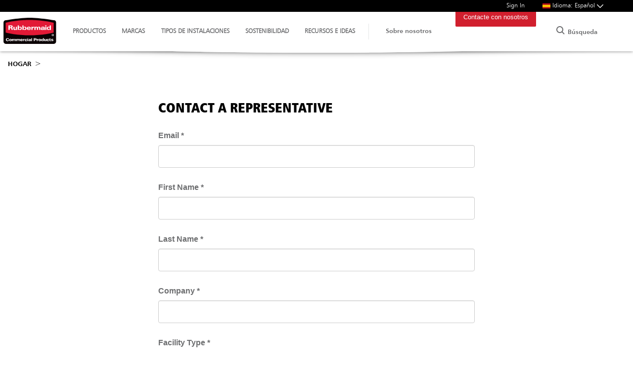

--- FILE ---
content_type: text/html; charset=utf-8
request_url: https://www.rubbermaid.eu/es/support-pages/contact-a-representative/
body_size: 36324
content:
<!DOCTYPE html>
<html lang="es">
<head>
    <script>
        window.dataLayer = window.dataLayer || [];
        function gtag() { dataLayer.push(arguments); }
        gtag('consent', 'default', {
            'ad_storage': 'denied',
            'analytics_storage': 'denied',
            'ad_user_data': 'denied',
            'ad_personalization': 'denied',
            'personalization_storage':'denied',
        'functionality_storage':'granted',
        'security_storage':'granted',
        'wait_for_update': 500
      });
        gtag("set", "ads_data_redaction", true);
    </script>
    <script src="https://cmp.osano.com/16CVrKSNQJqIQ3AvP/ca1d6617-2fa4-46e1-96e0-7a9237c8db8e/osano.js"></script>
    <meta name="viewport" content="width=device-width, initial-scale=1">
    <meta name="theme-color" content="#317EFB">
    <meta name="google-site-verification" content="oVx3iPdQsicKxTRi-ODuOoYrOBttfd7ikiJ0Wg07C54" />
    









    <title>Contact A Representative | Rubbermaid Commercial Products</title>
    
    <link rel="canonical" href="https://www.rubbermaid.eu/es/support-pages/contact-a-representative/" />

            <link rel="alternate" hreflang="x-default" href="https://www.rubbermaid.eu/en/support-pages/contact-a-representative/" />
                    <link rel="alternate" hreflang="de-de" href="https://www.rubbermaid.eu/de/support-pages/contact-a-representative/" />                
                    <link rel="alternate" hreflang="en-gb" href="https://www.rubbermaid.eu/en/support-pages/contact-a-representative/" />                
                    <link rel="alternate" hreflang="es-es" href="https://www.rubbermaid.eu/es/support-pages/contact-a-representative/" />                
                    <link rel="alternate" hreflang="fr-fr" href="https://www.rubbermaid.eu/fr/support-pages/contact-a-representative/" />                
                    <link rel="alternate" hreflang="it-it" href="https://www.rubbermaid.eu/it/support-pages/contact-a-representative/" />                
                    <link rel="alternate" hreflang="nl-nl" href="https://www.rubbermaid.eu/nl/support-pages/contact-a-representative/" />                


    <link rel="icon" type="image/x-icon" href="/media/1536/favicon.ico" />

    <link rel="preload" as="style" fetchpriority="high" href="/assets/css/app.css?v=639033021223235421">
    <link rel="stylesheet" href="/assets/css/app.css?v=639033021223235421">
    <link rel="preload" as="style" fetchpriority="high" href="/assets/css/elements.css?v=639033021223235421">
    <link rel="stylesheet" href="/assets/css/elements.css?v=639033021223235421">
    <link rel="preload" as="style" fetchpriority="high" href="/assets/css/layouts.css?v=639033021223235421">
    <link rel="stylesheet" href="/assets/css/layouts.css?v=639033021223235421">
    <link rel="preload" as="style" fetchpriority="high" href="/assets/css/components.css?v=639033021223235421">
    <link rel="stylesheet" href="/assets/css/components.css?v=639033021223235421">
    <link rel="preload" as="style" fetchpriority="high" href="/assets/css/fonts.css?v=639033021223235421" />
    <link rel="stylesheet" href="/assets/css/fonts.css?v=639033021223235421" />



    
    <script src="/assets/js/runtime.js?v=639033021223235421"></script>
    <script src="/assets/js/app.js?v=639033021223235421"></script>
    <script src="https://www.google.com/recaptcha/api.js"></script>

<script type="text/javascript">
  (function(w,d,t,u,n,s,e){w['SwiftypeObject']=n;w[n]=w[n]||function(){
  (w[n].q=w[n].q||[]).push(arguments);};s=d.createElement(t);
  e=d.getElementsByTagName(t)[0];s.async=1;s.src=u;e.parentNode.insertBefore(s,e);
  })(window,document,'script','//s.swiftypecdn.com/install/v2/st.js','_st');
  
  _st('install','mz14dUF6ZH-NSp1TYTyJ','2.0.0');
</script>
<!-- Google Tag Manager -->
<script>(function(w,d,s,l,i){w[l]=w[l]||[];w[l].push({'gtm.start':
new Date().getTime(),event:'gtm.js'});var f=d.getElementsByTagName(s)[0],
j=d.createElement(s),dl=l!='dataLayer'?'&l='+l:'';j.async=true;j.src=
'https://www.googletagmanager.com/gtm.js?id='+i+dl;f.parentNode.insertBefore(j,f);
})(window,document,'script','dataLayer','GTM-5CM98JR');</script>
<!-- End Google Tag Manager --></head>
<body>

<header class="nav-phase3">
    <aside class="-bg-black -fg-white" id="on-page-cart"></aside>
    <div class="flex -wrap-1200 -hcenter" data-nav-holder>
        <a href="/" class="logo -static">
            <img width="120" height="80" src="/static/media/rcp-logo.svg" alt="Rubbermaid Commercial Products">
        </a>
        <nav class="">
            <div class="ask-rubbermaid-2">
                <div class="search-icon">
                    <svg class=""><use xlink:href="#search" /></svg>
                </div>
                <form method="GET" action="/search/">
                    <input name="search" class="_nextopia st-default-search-input" type="text" placeholder="Preg&#xFA;ntele a Rubbermaid">
                </form>
                <div class="search-close _toggle-search">
                    <a href="#" title="Cerrar buscador"><svg><use xlink:href="#close"></svg></a>
                </div>
            </div>
            <div class="browse-by">
                <ul>
        <li>
            <a href="#" class="top-level -fg-tertiary1 -uppercase" data-reveal="._Productos" data-group="rootMenu" data-hover >
                Productos
        <svg class=""><use xlink:href="#thin-chevron-down"></use></svg>
                <svg class="mobile-icon -m-hide">        <g transform="translate(-1142.553 417.398) rotate(-90)"><path d="M3.9,4.9a1,1,0,0,1-.707-.293l-3.9-3.9a1,1,0,0,1,0-1.414,1,1,0,0,1,1.414,0l3.9,3.9A1,1,0,0,1,3.9,4.9Z" transform="translate(408.602 1143.553)" /><path d="M0,4.9a1,1,0,0,1-.707-.293,1,1,0,0,1,0-1.414l3.9-3.9a1,1,0,0,1,1.414,0,1,1,0,0,1,0,1.414l-3.9,3.9A1,1,0,0,1,0,4.9Z" transform="translate(412.5 1143.553)" /></g>
</svg>
            </a>
        </li>
        <li>
            <a href="#" class="top-level -fg-tertiary1 -uppercase" data-reveal="._Marcas" data-group="rootMenu" >
                Marcas
        <svg class=""><use xlink:href="#thin-chevron-down"></use></svg>
                <svg class="mobile-icon -m-hide">        <g transform="translate(-1142.553 417.398) rotate(-90)"><path d="M3.9,4.9a1,1,0,0,1-.707-.293l-3.9-3.9a1,1,0,0,1,0-1.414,1,1,0,0,1,1.414,0l3.9,3.9A1,1,0,0,1,3.9,4.9Z" transform="translate(408.602 1143.553)" /><path d="M0,4.9a1,1,0,0,1-.707-.293,1,1,0,0,1,0-1.414l3.9-3.9a1,1,0,0,1,1.414,0,1,1,0,0,1,0,1.414l-3.9,3.9A1,1,0,0,1,0,4.9Z" transform="translate(412.5 1143.553)" /></g>
</svg>
            </a>
        </li>
        <li>
            <a href="#" class="top-level -fg-tertiary1 -uppercase" data-reveal="._TIPOS-DE-INSTALACIONES" data-group="rootMenu" >
                TIPOS DE INSTALACIONES
        <svg class=""><use xlink:href="#thin-chevron-down"></use></svg>
                <svg class="mobile-icon -m-hide">        <g transform="translate(-1142.553 417.398) rotate(-90)"><path d="M3.9,4.9a1,1,0,0,1-.707-.293l-3.9-3.9a1,1,0,0,1,0-1.414,1,1,0,0,1,1.414,0l3.9,3.9A1,1,0,0,1,3.9,4.9Z" transform="translate(408.602 1143.553)" /><path d="M0,4.9a1,1,0,0,1-.707-.293,1,1,0,0,1,0-1.414l3.9-3.9a1,1,0,0,1,1.414,0,1,1,0,0,1,0,1.414l-3.9,3.9A1,1,0,0,1,0,4.9Z" transform="translate(412.5 1143.553)" /></g>
</svg>
            </a>
        </li>
        <li>
            <a href="#" class="top-level -fg-tertiary1 -uppercase" data-reveal="._SOSTENIBILIDAD" data-group="rootMenu" >
                SOSTENIBILIDAD
        <svg class=""><use xlink:href="#thin-chevron-down"></use></svg>
                <svg class="mobile-icon -m-hide">        <g transform="translate(-1142.553 417.398) rotate(-90)"><path d="M3.9,4.9a1,1,0,0,1-.707-.293l-3.9-3.9a1,1,0,0,1,0-1.414,1,1,0,0,1,1.414,0l3.9,3.9A1,1,0,0,1,3.9,4.9Z" transform="translate(408.602 1143.553)" /><path d="M0,4.9a1,1,0,0,1-.707-.293,1,1,0,0,1,0-1.414l3.9-3.9a1,1,0,0,1,1.414,0,1,1,0,0,1,0,1.414l-3.9,3.9A1,1,0,0,1,0,4.9Z" transform="translate(412.5 1143.553)" /></g>
</svg>
            </a>
        </li>
        <li>
            <a href="#" class="top-level -fg-tertiary1 -uppercase" data-reveal="._Recursos-e-ideas" data-group="rootMenu" >
                Recursos e ideas
        <svg class=""><use xlink:href="#thin-chevron-down"></use></svg>
                <svg class="mobile-icon -m-hide">        <g transform="translate(-1142.553 417.398) rotate(-90)"><path d="M3.9,4.9a1,1,0,0,1-.707-.293l-3.9-3.9a1,1,0,0,1,0-1.414,1,1,0,0,1,1.414,0l3.9,3.9A1,1,0,0,1,3.9,4.9Z" transform="translate(408.602 1143.553)" /><path d="M0,4.9a1,1,0,0,1-.707-.293,1,1,0,0,1,0-1.414l3.9-3.9a1,1,0,0,1,1.414,0,1,1,0,0,1,0,1.414l-3.9,3.9A1,1,0,0,1,0,4.9Z" transform="translate(412.5 1143.553)" /></g>
</svg>
            </a>
        </li>
                </ul>
                <div class="sub-menus panes -xs-stack -s-stack">
                <div class="_Productos">
                    <div>
                        <div class="flex -xs-stack -s-stack -wrap-1200">
                            <div class="-static -secondary-level">
                                <div>
                                    <div class="back-nav  flex -m-hide -bg-white ">
                                        <p class="back -m-hide"><a class="_back"><svg class="-flex-end -left">        <g transform="translate(-1142.553 417.398) rotate(-90)"><path d="M3.9,4.9a1,1,0,0,1-.707-.293l-3.9-3.9a1,1,0,0,1,0-1.414,1,1,0,0,1,1.414,0l3.9,3.9A1,1,0,0,1,3.9,4.9Z" transform="translate(408.602 1143.553)" /><path d="M0,4.9a1,1,0,0,1-.707-.293,1,1,0,0,1,0-1.414l3.9-3.9a1,1,0,0,1,1.414,0,1,1,0,0,1,0,1.414l-3.9,3.9A1,1,0,0,1,0,4.9Z" transform="translate(412.5 1143.553)" /></g>
</svg></a></p>
                                        <p class="-flex-center  -text-center -bold">Productos</p>
                                        <div></div>
                                    </div>
                                    <ul class="-bg-white">
                                                    <li>
                                                        <a class="flex -hbetween -bold -fg-tertiary1 nav-click"
                                                           href="/es/recycling-and-waste-bins/"
                                                           data-second-level
                                                           data-reveal="._Contenedores-de-reciclaje-y-residuos"
                                                           data-group="menu5" data-default data-hover data-always-open data-mobile-close>
                                                            Contenedores de reciclaje y residuos
                                                            <svg class="mobile-icon -m-hide">
        <g transform="translate(-1142.553 417.398) rotate(-90)"><path d="M3.9,4.9a1,1,0,0,1-.707-.293l-3.9-3.9a1,1,0,0,1,0-1.414,1,1,0,0,1,1.414,0l3.9,3.9A1,1,0,0,1,3.9,4.9Z" transform="translate(408.602 1143.553)" /><path d="M0,4.9a1,1,0,0,1-.707-.293,1,1,0,0,1,0-1.414l3.9-3.9a1,1,0,0,1,1.414,0,1,1,0,0,1,0,1.414l-3.9,3.9A1,1,0,0,1,0,4.9Z" transform="translate(412.5 1143.553)" /></g>
                                                            </svg>
                                                            <svg class="-flex-end">        <g transform="translate(-1142.553 417.398) rotate(-90)"><path d="M3.9,4.9a1,1,0,0,1-.707-.293l-3.9-3.9a1,1,0,0,1,0-1.414,1,1,0,0,1,1.414,0l3.9,3.9A1,1,0,0,1,3.9,4.9Z" transform="translate(408.602 1143.553)" /><path d="M0,4.9a1,1,0,0,1-.707-.293,1,1,0,0,1,0-1.414l3.9-3.9a1,1,0,0,1,1.414,0,1,1,0,0,1,0,1.414l-3.9,3.9A1,1,0,0,1,0,4.9Z" transform="translate(412.5 1143.553)" /></g>
</svg>
                                                        </a>
                                                    </li>
                                                    <li>
                                                        <a class="flex -hbetween -bold -fg-tertiary1 nav-click"
                                                           href="/es/decorative-waste-bins/"
                                                           data-second-level
                                                           data-reveal="._Desechos-de-decoraci&#xF3;n"
                                                           data-group="menu5" >
                                                            Desechos de decoraci&#xF3;n
                                                            <svg class="mobile-icon -m-hide">
        <g transform="translate(-1142.553 417.398) rotate(-90)"><path d="M3.9,4.9a1,1,0,0,1-.707-.293l-3.9-3.9a1,1,0,0,1,0-1.414,1,1,0,0,1,1.414,0l3.9,3.9A1,1,0,0,1,3.9,4.9Z" transform="translate(408.602 1143.553)" /><path d="M0,4.9a1,1,0,0,1-.707-.293,1,1,0,0,1,0-1.414l3.9-3.9a1,1,0,0,1,1.414,0,1,1,0,0,1,0,1.414l-3.9,3.9A1,1,0,0,1,0,4.9Z" transform="translate(412.5 1143.553)" /></g>
                                                            </svg>
                                                            <svg class="-flex-end">        <g transform="translate(-1142.553 417.398) rotate(-90)"><path d="M3.9,4.9a1,1,0,0,1-.707-.293l-3.9-3.9a1,1,0,0,1,0-1.414,1,1,0,0,1,1.414,0l3.9,3.9A1,1,0,0,1,3.9,4.9Z" transform="translate(408.602 1143.553)" /><path d="M0,4.9a1,1,0,0,1-.707-.293,1,1,0,0,1,0-1.414l3.9-3.9a1,1,0,0,1,1.414,0,1,1,0,0,1,0,1.414l-3.9,3.9A1,1,0,0,1,0,4.9Z" transform="translate(412.5 1143.553)" /></g>
</svg>
                                                        </a>
                                                    </li>
                                                    <li>
                                                        <a class="flex -hbetween -bold -fg-tertiary1 nav-click"
                                                           href="/es/cleaning-equipment/"
                                                           data-second-level
                                                           data-reveal="._Limpieza"
                                                           data-group="menu5" >
                                                            Limpieza
                                                            <svg class="mobile-icon -m-hide">
        <g transform="translate(-1142.553 417.398) rotate(-90)"><path d="M3.9,4.9a1,1,0,0,1-.707-.293l-3.9-3.9a1,1,0,0,1,0-1.414,1,1,0,0,1,1.414,0l3.9,3.9A1,1,0,0,1,3.9,4.9Z" transform="translate(408.602 1143.553)" /><path d="M0,4.9a1,1,0,0,1-.707-.293,1,1,0,0,1,0-1.414l3.9-3.9a1,1,0,0,1,1.414,0,1,1,0,0,1,0,1.414l-3.9,3.9A1,1,0,0,1,0,4.9Z" transform="translate(412.5 1143.553)" /></g>
                                                            </svg>
                                                            <svg class="-flex-end">        <g transform="translate(-1142.553 417.398) rotate(-90)"><path d="M3.9,4.9a1,1,0,0,1-.707-.293l-3.9-3.9a1,1,0,0,1,0-1.414,1,1,0,0,1,1.414,0l3.9,3.9A1,1,0,0,1,3.9,4.9Z" transform="translate(408.602 1143.553)" /><path d="M0,4.9a1,1,0,0,1-.707-.293,1,1,0,0,1,0-1.414l3.9-3.9a1,1,0,0,1,1.414,0,1,1,0,0,1,0,1.414l-3.9,3.9A1,1,0,0,1,0,4.9Z" transform="translate(412.5 1143.553)" /></g>
</svg>
                                                        </a>
                                                    </li>
                                                    <li>
                                                        <a class="flex -hbetween -bold -fg-tertiary1 nav-click"
                                                           href="/es/cleaning-mobility/"
                                                           data-second-level
                                                           data-reveal="._Movilidad-de-limpieza"
                                                           data-group="menu5" >
                                                            Movilidad de limpieza
                                                            <svg class="mobile-icon -m-hide">
        <g transform="translate(-1142.553 417.398) rotate(-90)"><path d="M3.9,4.9a1,1,0,0,1-.707-.293l-3.9-3.9a1,1,0,0,1,0-1.414,1,1,0,0,1,1.414,0l3.9,3.9A1,1,0,0,1,3.9,4.9Z" transform="translate(408.602 1143.553)" /><path d="M0,4.9a1,1,0,0,1-.707-.293,1,1,0,0,1,0-1.414l3.9-3.9a1,1,0,0,1,1.414,0,1,1,0,0,1,0,1.414l-3.9,3.9A1,1,0,0,1,0,4.9Z" transform="translate(412.5 1143.553)" /></g>
                                                            </svg>
                                                            <svg class="-flex-end">        <g transform="translate(-1142.553 417.398) rotate(-90)"><path d="M3.9,4.9a1,1,0,0,1-.707-.293l-3.9-3.9a1,1,0,0,1,0-1.414,1,1,0,0,1,1.414,0l3.9,3.9A1,1,0,0,1,3.9,4.9Z" transform="translate(408.602 1143.553)" /><path d="M0,4.9a1,1,0,0,1-.707-.293,1,1,0,0,1,0-1.414l3.9-3.9a1,1,0,0,1,1.414,0,1,1,0,0,1,0,1.414l-3.9,3.9A1,1,0,0,1,0,4.9Z" transform="translate(412.5 1143.553)" /></g>
</svg>
                                                        </a>
                                                    </li>
                                                    <li>
                                                        <a class="flex -hbetween -bold -fg-tertiary1 nav-click"
                                                           href="/es/trucks-trolleys/"
                                                           data-second-level
                                                           data-reveal="._Carros-y-Carretillas"
                                                           data-group="menu5" >
                                                            Carros y Carretillas
                                                            <svg class="mobile-icon -m-hide">
        <g transform="translate(-1142.553 417.398) rotate(-90)"><path d="M3.9,4.9a1,1,0,0,1-.707-.293l-3.9-3.9a1,1,0,0,1,0-1.414,1,1,0,0,1,1.414,0l3.9,3.9A1,1,0,0,1,3.9,4.9Z" transform="translate(408.602 1143.553)" /><path d="M0,4.9a1,1,0,0,1-.707-.293,1,1,0,0,1,0-1.414l3.9-3.9a1,1,0,0,1,1.414,0,1,1,0,0,1,0,1.414l-3.9,3.9A1,1,0,0,1,0,4.9Z" transform="translate(412.5 1143.553)" /></g>
                                                            </svg>
                                                            <svg class="-flex-end">        <g transform="translate(-1142.553 417.398) rotate(-90)"><path d="M3.9,4.9a1,1,0,0,1-.707-.293l-3.9-3.9a1,1,0,0,1,0-1.414,1,1,0,0,1,1.414,0l3.9,3.9A1,1,0,0,1,3.9,4.9Z" transform="translate(408.602 1143.553)" /><path d="M0,4.9a1,1,0,0,1-.707-.293,1,1,0,0,1,0-1.414l3.9-3.9a1,1,0,0,1,1.414,0,1,1,0,0,1,0,1.414l-3.9,3.9A1,1,0,0,1,0,4.9Z" transform="translate(412.5 1143.553)" /></g>
</svg>
                                                        </a>
                                                    </li>
                                                    <li>
                                                        <a class="flex -hbetween -bold -fg-tertiary1 nav-click"
                                                           href="/es/safety/"
                                                           data-second-level
                                                           data-reveal="._Seguridad"
                                                           data-group="menu5" >
                                                            Seguridad
                                                            <svg class="mobile-icon -m-hide">
        <g transform="translate(-1142.553 417.398) rotate(-90)"><path d="M3.9,4.9a1,1,0,0,1-.707-.293l-3.9-3.9a1,1,0,0,1,0-1.414,1,1,0,0,1,1.414,0l3.9,3.9A1,1,0,0,1,3.9,4.9Z" transform="translate(408.602 1143.553)" /><path d="M0,4.9a1,1,0,0,1-.707-.293,1,1,0,0,1,0-1.414l3.9-3.9a1,1,0,0,1,1.414,0,1,1,0,0,1,0,1.414l-3.9,3.9A1,1,0,0,1,0,4.9Z" transform="translate(412.5 1143.553)" /></g>
                                                            </svg>
                                                            <svg class="-flex-end">        <g transform="translate(-1142.553 417.398) rotate(-90)"><path d="M3.9,4.9a1,1,0,0,1-.707-.293l-3.9-3.9a1,1,0,0,1,0-1.414,1,1,0,0,1,1.414,0l3.9,3.9A1,1,0,0,1,3.9,4.9Z" transform="translate(408.602 1143.553)" /><path d="M0,4.9a1,1,0,0,1-.707-.293,1,1,0,0,1,0-1.414l3.9-3.9a1,1,0,0,1,1.414,0,1,1,0,0,1,0,1.414l-3.9,3.9A1,1,0,0,1,0,4.9Z" transform="translate(412.5 1143.553)" /></g>
</svg>
                                                        </a>
                                                    </li>
                                                    <li>
                                                        <a class="flex -hbetween -bold -fg-tertiary1 nav-click"
                                                           href="/es/washroom/"
                                                           data-second-level
                                                           data-reveal="._Cuarto-de-ba&#xF1;o"
                                                           data-group="menu5" >
                                                            Cuarto de ba&#xF1;o
                                                            <svg class="mobile-icon -m-hide">
        <g transform="translate(-1142.553 417.398) rotate(-90)"><path d="M3.9,4.9a1,1,0,0,1-.707-.293l-3.9-3.9a1,1,0,0,1,0-1.414,1,1,0,0,1,1.414,0l3.9,3.9A1,1,0,0,1,3.9,4.9Z" transform="translate(408.602 1143.553)" /><path d="M0,4.9a1,1,0,0,1-.707-.293,1,1,0,0,1,0-1.414l3.9-3.9a1,1,0,0,1,1.414,0,1,1,0,0,1,0,1.414l-3.9,3.9A1,1,0,0,1,0,4.9Z" transform="translate(412.5 1143.553)" /></g>
                                                            </svg>
                                                            <svg class="-flex-end">        <g transform="translate(-1142.553 417.398) rotate(-90)"><path d="M3.9,4.9a1,1,0,0,1-.707-.293l-3.9-3.9a1,1,0,0,1,0-1.414,1,1,0,0,1,1.414,0l3.9,3.9A1,1,0,0,1,3.9,4.9Z" transform="translate(408.602 1143.553)" /><path d="M0,4.9a1,1,0,0,1-.707-.293,1,1,0,0,1,0-1.414l3.9-3.9a1,1,0,0,1,1.414,0,1,1,0,0,1,0,1.414l-3.9,3.9A1,1,0,0,1,0,4.9Z" transform="translate(412.5 1143.553)" /></g>
</svg>
                                                        </a>
                                                    </li>
                                                    <li>
                                                        <a class="flex -hbetween -bold -fg-tertiary1 nav-click"
                                                           href="/es/food-service/"
                                                           data-second-level
                                                           data-reveal="._Food-service"
                                                           data-group="menu5" >
                                                            Food service
                                                            <svg class="mobile-icon -m-hide">
        <g transform="translate(-1142.553 417.398) rotate(-90)"><path d="M3.9,4.9a1,1,0,0,1-.707-.293l-3.9-3.9a1,1,0,0,1,0-1.414,1,1,0,0,1,1.414,0l3.9,3.9A1,1,0,0,1,3.9,4.9Z" transform="translate(408.602 1143.553)" /><path d="M0,4.9a1,1,0,0,1-.707-.293,1,1,0,0,1,0-1.414l3.9-3.9a1,1,0,0,1,1.414,0,1,1,0,0,1,0,1.414l-3.9,3.9A1,1,0,0,1,0,4.9Z" transform="translate(412.5 1143.553)" /></g>
                                                            </svg>
                                                            <svg class="-flex-end">        <g transform="translate(-1142.553 417.398) rotate(-90)"><path d="M3.9,4.9a1,1,0,0,1-.707-.293l-3.9-3.9a1,1,0,0,1,0-1.414,1,1,0,0,1,1.414,0l3.9,3.9A1,1,0,0,1,3.9,4.9Z" transform="translate(408.602 1143.553)" /><path d="M0,4.9a1,1,0,0,1-.707-.293,1,1,0,0,1,0-1.414l3.9-3.9a1,1,0,0,1,1.414,0,1,1,0,0,1,0,1.414l-3.9,3.9A1,1,0,0,1,0,4.9Z" transform="translate(412.5 1143.553)" /></g>
</svg>
                                                        </a>
                                                    </li>

                                    </ul>
                                </div>
                            </div>
                            <div class="panes">
                                            <div class="_Contenedores-de-reciclaje-y-residuos">
                                                <div class="back-nav flex -m-hide">
                                                    <p class="back -fg-primary1">
                                                        <a class="_back">
                                                            <svg class="-left">
        <g transform="translate(-1142.553 417.398) rotate(-90)"><path d="M3.9,4.9a1,1,0,0,1-.707-.293l-3.9-3.9a1,1,0,0,1,0-1.414,1,1,0,0,1,1.414,0l3.9,3.9A1,1,0,0,1,3.9,4.9Z" transform="translate(408.602 1143.553)" /><path d="M0,4.9a1,1,0,0,1-.707-.293,1,1,0,0,1,0-1.414l3.9-3.9a1,1,0,0,1,1.414,0,1,1,0,0,1,0,1.414l-3.9,3.9A1,1,0,0,1,0,4.9Z" transform="translate(412.5 1143.553)" /></g>
                                                            </svg>
                                                        </a>
                                                    </p>
                                                        <a class="-flex-center -fg-primary1  -text-center -bold nav-click" href="/es/recycling-and-waste-bins/">Contenedores de reciclaje y residuos</a>
                                                    <div></div>
                                                </div>
                                                <div class=" inner-pane flex -xs-stack -s-stack">
                                                    <div>
                                                        <ul class="-two-cols -pad-xs">
                                                                                    <li>
                                                                                            <div class="-fg-tertiary1 -bold">
                                                                                                    <p>BRUTE&#xAE;</p>
                                                                                            </div>
                                                                                        <div class="grid-container pos">
                                                                                            <div class="third-level flex">
                                                                                                <div class="image-col">
                                                                                                        <img loading="lazy" src="/media/5361/brute.jpg" alt="Contenedores BRUTE&#xAE;" height="40px" width="40px" />
                                                                                                </div>
                                                                                                <div class="title-col">
                                                                                                    <p class="-fg-tertiary1">Contenedores BRUTE&#xAE;</p>
                                                                                                </div>
                                                                                            </div>
                                                                                            <a class="-expand nav-click" href="/es/brute-containers/"></a>
                                                                                        </div>
                                                                                    </li>
                                                                                    <li>
                                                                                        <div class="grid-container pos">
                                                                                            <div class="third-level flex">
                                                                                                <div class="image-col">
                                                                                                        <img loading="lazy" src="/media/5362/brute-accessories.jpg" alt="Accesorios Brute&#xAE;" height="40px" width="40px" />
                                                                                                </div>
                                                                                                <div class="title-col">
                                                                                                    <p class="-fg-tertiary1">Accesorios Brute&#xAE;</p>
                                                                                                </div>
                                                                                            </div>
                                                                                            <a class="-expand nav-click" href="/es/brute-accessories/"></a>
                                                                                        </div>
                                                                                    </li>
                                                                                    <li>
                                                                                        <div class="grid-container pos">
                                                                                            <div class="third-level flex">
                                                                                                <div class="image-col">
                                                                                                        <img loading="lazy" src="/media/5330/rollout.jpg" alt="Contenedor con ruedas BRUTE&#xAE;" height="40px" width="40px" />
                                                                                                </div>
                                                                                                <div class="title-col">
                                                                                                    <p class="-fg-tertiary1">Contenedor con ruedas BRUTE&#xAE;</p>
                                                                                                </div>
                                                                                            </div>
                                                                                            <a class="-expand nav-click" href="/es/brute-rollouts/"></a>
                                                                                        </div>
                                                                                    </li>
                                                                                    <li>
                                                                                            <div class="-fg-tertiary1 -bold">
                                                                                                    <p>Slim Jim&#xAE;</p>
                                                                                            </div>
                                                                                        <div class="grid-container pos">
                                                                                            <div class="third-level flex">
                                                                                                <div class="image-col">
                                                                                                        <img loading="lazy" src="/media/5956/4740.jpg" alt="Estaciones de Reciclaje Slim Jim&#xAE;" height="40px" width="40px" />
                                                                                                </div>
                                                                                                <div class="title-col">
                                                                                                    <p class="-fg-tertiary1">Estaciones de Reciclaje Slim Jim&#xAE;</p>
                                                                                                </div>
                                                                                            </div>
                                                                                            <a class="-expand nav-click" href="/es/slim-jim-recycling-stations/"></a>
                                                                                        </div>
                                                                                    </li>
                                                                                    <li>
                                                                                        <div class="grid-container pos">
                                                                                            <div class="third-level flex">
                                                                                                <div class="image-col">
                                                                                                        <img loading="lazy" src="/media/5340/slim-jim-yellow.jpg" alt="Contenedores Slim Jim&#xAE;" height="40px" width="40px" />
                                                                                                </div>
                                                                                                <div class="title-col">
                                                                                                    <p class="-fg-tertiary1">Contenedores Slim Jim&#xAE;</p>
                                                                                                </div>
                                                                                            </div>
                                                                                            <a class="-expand nav-click" href="/es/slim-jim-containers/"></a>
                                                                                        </div>
                                                                                    </li>
                                                                                    <li>
                                                                                        <div class="grid-container pos">
                                                                                            <div class="third-level flex">
                                                                                                <div class="image-col">
                                                                                                        <img loading="lazy" src="/media/5339/slim-jim-accessories.jpg" alt="Accesorios Slim Jim&#xAE;" height="40px" width="40px" />
                                                                                                </div>
                                                                                                <div class="title-col">
                                                                                                    <p class="-fg-tertiary1">Accesorios Slim Jim&#xAE;</p>
                                                                                                </div>
                                                                                            </div>
                                                                                            <a class="-expand nav-click" href="/es/slim-jim-accessories/"></a>
                                                                                        </div>
                                                                                    </li>
                                                                                    <li>
                                                                                            <div class="-fg-tertiary1 -bold">
                                                                                                    <p>Pisar el Contenedor de Residuos</p>
                                                                                            </div>
                                                                                        <div class="grid-container pos">
                                                                                            <div class="third-level flex">
                                                                                                <div class="image-col">
                                                                                                        <img loading="lazy" src="/media/5444/front-step-on.jpg" alt="Slim Jim&#xAE; De Pedal De Resina" height="40px" width="40px" />
                                                                                                </div>
                                                                                                <div class="title-col">
                                                                                                    <p class="-fg-tertiary1">Slim Jim&#xAE; De Pedal De Resina</p>
                                                                                                </div>
                                                                                            </div>
                                                                                            <a class="-expand nav-click" href="/es/step-on-containers/slim-jim-resin-front-step-on-containers/"></a>
                                                                                        </div>
                                                                                    </li>
                                                                                    <li>
                                                                                        <div class="grid-container pos">
                                                                                            <div class="third-level flex">
                                                                                                <div class="image-col">
                                                                                                        <img loading="lazy" src="/media/5443/front-stainless-step.jpg" alt="Slim Jim&#xAE; De Pedal De Acero Inoxidable" height="40px" width="40px" />
                                                                                                </div>
                                                                                                <div class="title-col">
                                                                                                    <p class="-fg-tertiary1">Slim Jim&#xAE; De Pedal De Acero Inoxidable</p>
                                                                                                </div>
                                                                                            </div>
                                                                                            <a class="-expand nav-click" href="/es/step-on-containers/slim-jim-stainless-steel-front-step-on-containers/"></a>
                                                                                        </div>
                                                                                    </li>
                                                                                    <li>
                                                                                        <div class="grid-container pos">
                                                                                            <div class="third-level flex">
                                                                                                <div class="image-col">
                                                                                                        <img loading="lazy" src="/media/5445/legacy-stepon.jpg" alt="Papelera De Pedal" height="40px" width="40px" />
                                                                                                </div>
                                                                                                <div class="title-col">
                                                                                                    <p class="-fg-tertiary1">Papelera De Pedal</p>
                                                                                                </div>
                                                                                            </div>
                                                                                            <a class="-expand nav-click" href="/es/step-on-containers/legacy-step-on-containers/"></a>
                                                                                        </div>
                                                                                    </li>
                                                                                    <li>
                                                                                            <div class="-fg-tertiary1 -bold">
                                                                                                    <p>Otra</p>
                                                                                            </div>
                                                                                        <div class="grid-container pos">
                                                                                            <div class="third-level flex">
                                                                                                <div class="image-col">
                                                                                                        <img loading="lazy" src="/media/5351/waste-basket.jpg" alt="Papeleras y accesorios" height="40px" width="40px" />
                                                                                                </div>
                                                                                                <div class="title-col">
                                                                                                    <p class="-fg-tertiary1">Papeleras y accesorios</p>
                                                                                                </div>
                                                                                            </div>
                                                                                            <a class="-expand nav-click" href="/es/wastebaskets-accessories/"></a>
                                                                                        </div>
                                                                                    </li>
                                                                                    <li>
                                                                                        <div class="grid-container pos">
                                                                                            <div class="third-level flex">
                                                                                                <div class="image-col">
                                                                                                        <img loading="lazy" src="/media/5347/untouchable.jpg" alt="Contenedores Untouchable&#xAE; y de montaje en pared" height="40px" width="40px" />
                                                                                                </div>
                                                                                                <div class="title-col">
                                                                                                    <p class="-fg-tertiary1">Contenedores Untouchable&#xAE; y de montaje en pared</p>
                                                                                                </div>
                                                                                            </div>
                                                                                            <a class="-expand nav-click" href="/es/untouchable-wall-mount-containers/"></a>
                                                                                        </div>
                                                                                    </li>
                                                                                    <li>
                                                                                        <div class="grid-container pos">
                                                                                            <div class="third-level flex">
                                                                                                <div class="image-col">
                                                                                                        <img loading="lazy" src="/media/5316/glutton.jpg" alt="Glutton" height="40px" width="40px" />
                                                                                                </div>
                                                                                                <div class="title-col">
                                                                                                    <p class="-fg-tertiary1">Glutton</p>
                                                                                                </div>
                                                                                            </div>
                                                                                            <a class="-expand nav-click" href="/es/glutton/"></a>
                                                                                        </div>
                                                                                    </li>
                                                        </ul>

                                                    </div>
                <div class="quick-links-container -pad-xs">
                    <div class="quick-links -fg-tertiary1 -pad-xs">
                        <p>Quicklinks</p>

                            <div class="-bold">

                                        <p><a href="https://www.rubbermaid.eu/es/brute/" class="button infinite-arrow -tertiary1 -overflow-init nav-click">BRUTE&#xAE; P&#xE1;gina de la marca <span class="arrow-container"><span class="arrow primera next"></span><span class="arrow segunda next"></span></span></a></p>
                                        <p><a href="https://www.rubbermaid.eu/es/slim-jim/" class="button infinite-arrow -tertiary1 -overflow-init nav-click">Slim Jim&#xAE; P&#xE1;gina de la marca <span class="arrow-container"><span class="arrow primera next"></span><span class="arrow segunda next"></span></span></a></p>
                                        <p><a href="https://www.rubbermaid.eu/catalogs/es/SP/index.html#p=1" class="button infinite-arrow -tertiary1 -overflow-init nav-click">Cat&#xE1;logo de productos <span class="arrow-container"><span class="arrow primera next"></span><span class="arrow segunda next"></span></span></a></p>
                                        <p><a href="https://www.rubbermaid.eu/es/support-pages/contact-us/" class="button infinite-arrow -tertiary1 -overflow-init nav-click">Solicitud de pedido <span class="arrow-container"><span class="arrow primera next"></span><span class="arrow segunda next"></span></span></a></p>
                            </div>

                    </div>
                </div>
                                                </div>
                                            </div>
                                            <div class="_Desechos-de-decoraci&#xF3;n">
                                                <div class="back-nav flex -m-hide">
                                                    <p class="back -fg-primary1">
                                                        <a class="_back">
                                                            <svg class="-left">
        <g transform="translate(-1142.553 417.398) rotate(-90)"><path d="M3.9,4.9a1,1,0,0,1-.707-.293l-3.9-3.9a1,1,0,0,1,0-1.414,1,1,0,0,1,1.414,0l3.9,3.9A1,1,0,0,1,3.9,4.9Z" transform="translate(408.602 1143.553)" /><path d="M0,4.9a1,1,0,0,1-.707-.293,1,1,0,0,1,0-1.414l3.9-3.9a1,1,0,0,1,1.414,0,1,1,0,0,1,0,1.414l-3.9,3.9A1,1,0,0,1,0,4.9Z" transform="translate(412.5 1143.553)" /></g>
                                                            </svg>
                                                        </a>
                                                    </p>
                                                        <a class="-flex-center -fg-primary1  -text-center -bold nav-click" href="/es/decorative-waste-bins/">Desechos de decoraci&#xF3;n</a>
                                                    <div></div>
                                                </div>
                                                <div class=" inner-pane flex -xs-stack -s-stack">
                                                    <div>
                                                        <ul class="-two-cols -pad-xs">
                                                                                    <li>
                                                                                            <div class="-fg-tertiary1 -bold">
                                                                                                    <p>Papeleras met&#xE1;licas de interior</p>
                                                                                            </div>
                                                                                        <div class="grid-container pos">
                                                                                            <div class="third-level flex">
                                                                                                <div class="image-col">
                                                                                                        <img loading="lazy" src="/media/5318/half-round.jpg" alt="Cubos met&#xE1;licos sin tapa" height="40px" width="40px" />
                                                                                                </div>
                                                                                                <div class="title-col">
                                                                                                    <p class="-fg-tertiary1">Cubos met&#xE1;licos sin tapa</p>
                                                                                                </div>
                                                                                            </div>
                                                                                            <a class="-expand nav-click" href="/es/open-top-metal-bins/"></a>
                                                                                        </div>
                                                                                    </li>
                                                                                    <li>
                                                                                        <div class="grid-container pos">
                                                                                            <div class="third-level flex">
                                                                                                <div class="image-col">
                                                                                                        <img loading="lazy" src="/media/5366/configure.jpg" alt="Estaciones de reciclaje met&#xE1;licas" height="40px" width="40px" />
                                                                                                </div>
                                                                                                <div class="title-col">
                                                                                                    <p class="-fg-tertiary1">Estaciones de reciclaje met&#xE1;licas</p>
                                                                                                </div>
                                                                                            </div>
                                                                                            <a class="-expand nav-click" href="/es/metal-recycling-stations/"></a>
                                                                                        </div>
                                                                                    </li>
                                                                                    <li>
                                                                                        <div class="grid-container pos">
                                                                                            <div class="third-level flex">
                                                                                                <div class="image-col">
                                                                                                        <img loading="lazy" src="/media/5337/silhouettes.jpg" alt="Otros cubos met&#xE1;licos" height="40px" width="40px" />
                                                                                                </div>
                                                                                                <div class="title-col">
                                                                                                    <p class="-fg-tertiary1">Otros cubos met&#xE1;licos</p>
                                                                                                </div>
                                                                                            </div>
                                                                                            <a class="-expand nav-click" href="/es/other-metal-bins/"></a>
                                                                                        </div>
                                                                                    </li>
                                                                                    <li>
                                                                                        <div class="grid-container pos">
                                                                                            <div class="third-level flex">
                                                                                                <div class="image-col">
                                                                                                        <img loading="lazy" src="/media/5368/defenders.jpg" alt="Defenders&#xAE;" height="40px" width="40px" />
                                                                                                </div>
                                                                                                <div class="title-col">
                                                                                                    <p class="-fg-tertiary1">Defenders&#xAE;</p>
                                                                                                </div>
                                                                                            </div>
                                                                                            <a class="-expand nav-click" href="/es/defenders/"></a>
                                                                                        </div>
                                                                                    </li>
                                                                                    <li>
                                                                                            <div class="-fg-tertiary1 -bold">
                                                                                                    <p>Papeleras exteriores</p>
                                                                                            </div>
                                                                                        <div class="grid-container pos">
                                                                                            <div class="third-level flex">
                                                                                                <div class="image-col">
                                                                                                        <img loading="lazy" src="/media/5329/ranger.jpg" alt="Papeleras de resina para exteriores" height="40px" width="40px" />
                                                                                                </div>
                                                                                                <div class="title-col">
                                                                                                    <p class="-fg-tertiary1">Papeleras de resina para exteriores</p>
                                                                                                </div>
                                                                                            </div>
                                                                                            <a class="-expand nav-click" href="/es/outdoor-resin-bins/"></a>
                                                                                        </div>
                                                                                    </li>
                                                                                    <li>
                                                                                            <div class="-fg-tertiary1 -bold">
                                                                                                    <p>Papeleras para zonas de poco tr&#xE1;fico</p>
                                                                                            </div>
                                                                                        <div class="grid-container pos">
                                                                                            <div class="third-level flex">
                                                                                                <div class="image-col">
                                                                                                        <img loading="lazy" src="/media/sumc1jer/metal-step-on-bins.jpg" alt="Cubos met&#xE1;licos con pedal" height="40px" width="40px" />
                                                                                                </div>
                                                                                                <div class="title-col">
                                                                                                    <p class="-fg-tertiary1">Cubos met&#xE1;licos con pedal</p>
                                                                                                </div>
                                                                                            </div>
                                                                                            <a class="-expand nav-click" href="/es/metal-step-on-bins/"></a>
                                                                                        </div>
                                                                                    </li>
                                                                                    <li>
                                                                                        <div class="grid-container pos">
                                                                                            <div class="third-level flex">
                                                                                                <div class="image-col">
                                                                                                        <img loading="lazy" src="/media/hggfm13d/resin-step-on-bins.jpg" alt="Cubos de resina con pedal" height="40px" width="40px" />
                                                                                                </div>
                                                                                                <div class="title-col">
                                                                                                    <p class="-fg-tertiary1">Cubos de resina con pedal</p>
                                                                                                </div>
                                                                                            </div>
                                                                                            <a class="-expand nav-click" href="/es/resin-step-on-bins/"></a>
                                                                                        </div>
                                                                                    </li>
                                                                                    <li>
                                                                                            <div class="-fg-tertiary1 -bold">
                                                                                                    <p>Ceniceros para fumadores</p>
                                                                                            </div>
                                                                                        <div class="grid-container pos">
                                                                                            <div class="third-level flex">
                                                                                                <div class="image-col">
                                                                                                        <img loading="lazy" src="/media/5342/smokers-station.jpg" alt="Cenicero de pared" height="40px" width="40px" />
                                                                                                </div>
                                                                                                <div class="title-col">
                                                                                                    <p class="-fg-tertiary1">Cenicero de pared</p>
                                                                                                </div>
                                                                                            </div>
                                                                                            <a class="-expand nav-click" href="/es/smokers-station-wall-mount/"></a>
                                                                                        </div>
                                                                                    </li>
                                                                                    <li>
                                                                                        <div class="grid-container pos">
                                                                                            <div class="third-level flex">
                                                                                                <div class="image-col">
                                                                                                        <img loading="lazy" src="/media/5356/alladin.jpg" alt="Ceniceros de pie" height="40px" width="40px" />
                                                                                                </div>
                                                                                                <div class="title-col">
                                                                                                    <p class="-fg-tertiary1">Ceniceros de pie</p>
                                                                                                </div>
                                                                                            </div>
                                                                                            <a class="-expand nav-click" href="/es/free-standing-cigarette-bins/"></a>
                                                                                        </div>
                                                                                    </li>
                                                        </ul>

                                                    </div>
                <div class="quick-links-container -pad-xs">
                    <div class="quick-links -fg-tertiary1 -pad-xs">
                        <p>Quicklinks</p>

                            <div class="-bold">

                                        <p><a href="https://www.rubbermaid.eu/catalogs/es/SP/index.html#p=1" class="button infinite-arrow -tertiary1 -overflow-init nav-click">Cat&#xE1;logo de productos <span class="arrow-container"><span class="arrow primera next"></span><span class="arrow segunda next"></span></span></a></p>
                                        <p><a href="https://www.rubbermaid.eu/es/support-pages/contact-us/" class="button infinite-arrow -tertiary1 -overflow-init nav-click">Solicitud de pedido <span class="arrow-container"><span class="arrow primera next"></span><span class="arrow segunda next"></span></span></a></p>
                            </div>

                    </div>
                </div>
                                                </div>
                                            </div>
                                            <div class="_Limpieza">
                                                <div class="back-nav flex -m-hide">
                                                    <p class="back -fg-primary1">
                                                        <a class="_back">
                                                            <svg class="-left">
        <g transform="translate(-1142.553 417.398) rotate(-90)"><path d="M3.9,4.9a1,1,0,0,1-.707-.293l-3.9-3.9a1,1,0,0,1,0-1.414,1,1,0,0,1,1.414,0l3.9,3.9A1,1,0,0,1,3.9,4.9Z" transform="translate(408.602 1143.553)" /><path d="M0,4.9a1,1,0,0,1-.707-.293,1,1,0,0,1,0-1.414l3.9-3.9a1,1,0,0,1,1.414,0,1,1,0,0,1,0,1.414l-3.9,3.9A1,1,0,0,1,0,4.9Z" transform="translate(412.5 1143.553)" /></g>
                                                            </svg>
                                                        </a>
                                                    </p>
                                                        <a class="-flex-center -fg-primary1  -text-center -bold nav-click" href="/es/cleaning-equipment/">Limpieza</a>
                                                    <div></div>
                                                </div>
                                                <div class=" inner-pane flex -xs-stack -s-stack">
                                                    <div>
                                                        <ul class="-two-cols -pad-xs">
                                                                                <li>
                                                                                    <div class="grid-container pos">
                                                                                        <div class="third-level flex">
                                                                                            <div class="image-col">
                                                                                                    <img loading="lazy" src="/media/5321/hygen-mop.jpg" alt="Sistema de fregado plano" height="40px" width="40px" />
                                                                                            </div>
                                                                                            <div class="title-col">
                                                                                                <p class="-fg-tertiary1">Sistema de fregado plano</p>
                                                                                            </div>

                                                                                        </div>
                                                                                        <a class="-expand nav-click" href="/es/cleaning-equipment/flat-mopping-system/"></a>
                                                                                    </div>
                                                                                </li>
                                                                                <li>
                                                                                    <div class="grid-container pos">
                                                                                        <div class="third-level flex">
                                                                                            <div class="image-col">
                                                                                                    <img loading="lazy" src="/media/czffgeyk/mop-bucket.jpg" alt="Sistema de fregona y cubo" height="40px" width="40px" />
                                                                                            </div>
                                                                                            <div class="title-col">
                                                                                                <p class="-fg-tertiary1">Sistema de fregona y cubo</p>
                                                                                            </div>

                                                                                        </div>
                                                                                        <a class="-expand nav-click" href="/es/cleaning-equipment/mops-buckets/"></a>
                                                                                    </div>
                                                                                </li>
                                                                                <li>
                                                                                    <div class="grid-container pos">
                                                                                        <div class="third-level flex">
                                                                                            <div class="image-col">
                                                                                                    <img loading="lazy" src="/media/ftvpsv0q/colorful-stack-durable-microfiber-cloths.jpg" alt="Pa&#xF1;os de microfibra reutilizables" height="40px" width="40px" />
                                                                                            </div>
                                                                                            <div class="title-col">
                                                                                                <p class="-fg-tertiary1">Pa&#xF1;os de microfibra reutilizables</p>
                                                                                            </div>

                                                                                        </div>
                                                                                        <a class="-expand nav-click" href="/es/cleaning-equipment/reusable-microfibre-cloths/"></a>
                                                                                    </div>
                                                                                </li>
                                                                                <li>
                                                                                    <div class="grid-container pos">
                                                                                        <div class="third-level flex">
                                                                                            <div class="image-col">
                                                                                                    <img loading="lazy" src="/media/tcjlh0zl/disposable-microfibre-cloth.jpg" alt="Pa&#xF1;os de microfibra desechables" height="40px" width="40px" />
                                                                                            </div>
                                                                                            <div class="title-col">
                                                                                                <p class="-fg-tertiary1">Pa&#xF1;os de microfibra desechables</p>
                                                                                            </div>

                                                                                        </div>
                                                                                        <a class="-expand nav-click" href="/es/cleaning-equipment/disposable-microfibre-cloths/"></a>
                                                                                    </div>
                                                                                </li>
                                                                                <li>
                                                                                    <div class="grid-container pos">
                                                                                        <div class="third-level flex">
                                                                                            <div class="image-col">
                                                                                                    <img loading="lazy" src="/media/2nvbg5do/quick-connect-handles.jpg" alt="Sistema Quick-Connect" height="40px" width="40px" />
                                                                                            </div>
                                                                                            <div class="title-col">
                                                                                                <p class="-fg-tertiary1">Sistema Quick-Connect</p>
                                                                                            </div>

                                                                                        </div>
                                                                                        <a class="-expand nav-click" href="/es/cleaning-equipment/quick-connect-handles/"></a>
                                                                                    </div>
                                                                                </li>
                                                                                <li>
                                                                                    <div class="grid-container pos">
                                                                                        <div class="third-level flex">
                                                                                            <div class="image-col">
                                                                                                    <img loading="lazy" src="/media/5360/broom.jpg" alt="Escobas y recogedores" height="40px" width="40px" />
                                                                                            </div>
                                                                                            <div class="title-col">
                                                                                                <p class="-fg-tertiary1">Escobas y recogedores</p>
                                                                                            </div>

                                                                                        </div>
                                                                                        <a class="-expand nav-click" href="/es/cleaning-equipment/brooms-dustpans/"></a>
                                                                                    </div>
                                                                                </li>
                                                                                <li>
                                                                                    <div class="grid-container pos">
                                                                                        <div class="third-level flex">
                                                                                            <div class="image-col">
                                                                                                    <img loading="lazy" src="/media/5325/mechanical-sweeper.jpg" alt="Escobas mec&#xE1;nicas" height="40px" width="40px" />
                                                                                            </div>
                                                                                            <div class="title-col">
                                                                                                <p class="-fg-tertiary1">Escobas mec&#xE1;nicas</p>
                                                                                            </div>

                                                                                        </div>
                                                                                        <a class="-expand nav-click" href="/es/cleaning-equipment/mechanical-sweepers/"></a>
                                                                                    </div>
                                                                                </li>
                                                                                <li>
                                                                                    <div class="grid-container pos">
                                                                                        <div class="third-level flex">
                                                                                            <div class="image-col">
                                                                                                    <img loading="lazy" src="/media/5365/cleaning-accessories.jpg" alt="Accesorios de limpieza" height="40px" width="40px" />
                                                                                            </div>
                                                                                            <div class="title-col">
                                                                                                <p class="-fg-tertiary1">Accesorios de limpieza</p>
                                                                                            </div>

                                                                                        </div>
                                                                                        <a class="-expand nav-click" href="/es/cleaning-equipment/cleaning-accessories/"></a>
                                                                                    </div>
                                                                                </li>
                                                        </ul>

                                                    </div>
                <div class="quick-links-container -pad-xs">
                    <div class="quick-links -fg-tertiary1 -pad-xs">
                        <p>Quicklinks</p>

                            <div class="-bold">

                                        <p><a href="https://www.rubbermaid.eu/es/hygen/" class="button infinite-arrow -tertiary1 -overflow-init nav-click">HYGEN&#x2122; <span class="arrow-container"><span class="arrow primera next"></span><span class="arrow segunda next"></span></span></a></p>
                                        <p><a href="https://www.rubbermaid.eu/es/executive-series/" class="button infinite-arrow -tertiary1 -overflow-init nav-click">Executive Series&#x2122; <span class="arrow-container"><span class="arrow primera next"></span><span class="arrow segunda next"></span></span></a></p>
                                        <p><a href="https://www.rubbermaid.eu/catalogs/es/SP/index.html#p=1" class="button infinite-arrow -tertiary1 -overflow-init nav-click">Cat&#xE1;logo de productos <span class="arrow-container"><span class="arrow primera next"></span><span class="arrow segunda next"></span></span></a></p>
                                        <p><a href="https://www.rubbermaid.eu/es/support-pages/contact-us/" class="button infinite-arrow -tertiary1 -overflow-init nav-click">Solicitud de pedido <span class="arrow-container"><span class="arrow primera next"></span><span class="arrow segunda next"></span></span></a></p>
                            </div>

                    </div>
                </div>
                                                </div>
                                            </div>
                                            <div class="_Movilidad-de-limpieza">
                                                <div class="back-nav flex -m-hide">
                                                    <p class="back -fg-primary1">
                                                        <a class="_back">
                                                            <svg class="-left">
        <g transform="translate(-1142.553 417.398) rotate(-90)"><path d="M3.9,4.9a1,1,0,0,1-.707-.293l-3.9-3.9a1,1,0,0,1,0-1.414,1,1,0,0,1,1.414,0l3.9,3.9A1,1,0,0,1,3.9,4.9Z" transform="translate(408.602 1143.553)" /><path d="M0,4.9a1,1,0,0,1-.707-.293,1,1,0,0,1,0-1.414l3.9-3.9a1,1,0,0,1,1.414,0,1,1,0,0,1,0,1.414l-3.9,3.9A1,1,0,0,1,0,4.9Z" transform="translate(412.5 1143.553)" /></g>
                                                            </svg>
                                                        </a>
                                                    </p>
                                                        <a class="-flex-center -fg-primary1  -text-center -bold nav-click" href="/es/cleaning-mobility/">Movilidad de limpieza</a>
                                                    <div></div>
                                                </div>
                                                <div class=" inner-pane flex -xs-stack -s-stack">
                                                    <div>
                                                        <ul class="-two-cols -pad-xs">
                                                                                    <li>
                                                                                            <div class="-fg-tertiary1 -bold">
                                                                                                    <p>Carros de limpieza</p>
                                                                                            </div>
                                                                                        <div class="grid-container pos">
                                                                                            <div class="third-level flex">
                                                                                                <div class="image-col">
                                                                                                        <img loading="lazy" src="/media/l4hk00up/cleaning-trolleys.jpg" alt="Carros de limpieza" height="40px" width="40px" />
                                                                                                </div>
                                                                                                <div class="title-col">
                                                                                                    <p class="-fg-tertiary1">Carros de limpieza</p>
                                                                                                </div>
                                                                                            </div>
                                                                                            <a class="-expand nav-click" href="/es/cleaning-mobility/cleaning-trolleys/"></a>
                                                                                        </div>
                                                                                    </li>
                                                                                    <li>
                                                                                        <div class="grid-container pos">
                                                                                            <div class="third-level flex">
                                                                                                <div class="image-col">
                                                                                                        <img loading="lazy" src="/media/z24n5kqr/cleaning-trolley-accessories.jpg" alt="Accesorios para carros de limpieza" height="40px" width="40px" />
                                                                                                </div>
                                                                                                <div class="title-col">
                                                                                                    <p class="-fg-tertiary1">Accesorios para carros de limpieza</p>
                                                                                                </div>
                                                                                            </div>
                                                                                            <a class="-expand nav-click" href="/es/cleaning-mobility/cleaning-trolley-accessories/"></a>
                                                                                        </div>
                                                                                    </li>
                                                                                    <li>
                                                                                            <div class="-fg-tertiary1 -bold">
                                                                                                    <p>Carros de servicio</p>
                                                                                            </div>
                                                                                        <div class="grid-container pos">
                                                                                            <div class="third-level flex">
                                                                                                <div class="image-col">
                                                                                                        <img loading="lazy" src="/media/hiobdyd3/linen-trolleys.jpg" alt="Carros para ropa blanca" height="40px" width="40px" />
                                                                                                </div>
                                                                                                <div class="title-col">
                                                                                                    <p class="-fg-tertiary1">Carros para ropa blanca</p>
                                                                                                </div>
                                                                                            </div>
                                                                                            <a class="-expand nav-click" href="/es/cleaning-mobility/linen-trolleys/"></a>
                                                                                        </div>
                                                                                    </li>
                                                                                    <li>
                                                                                        <div class="grid-container pos">
                                                                                            <div class="third-level flex">
                                                                                                <div class="image-col">
                                                                                                        <img loading="lazy" src="/media/ifwpl1dh/housekeeping-trolleys.jpg" alt="Carros de servicio" height="40px" width="40px" />
                                                                                                </div>
                                                                                                <div class="title-col">
                                                                                                    <p class="-fg-tertiary1">Carros de servicio</p>
                                                                                                </div>
                                                                                            </div>
                                                                                            <a class="-expand nav-click" href="/es/cleaning-mobility/housekeeping-trolleys/"></a>
                                                                                        </div>
                                                                                    </li>
                                                                                    <li>
                                                                                        <div class="grid-container pos">
                                                                                            <div class="third-level flex">
                                                                                                <div class="image-col">
                                                                                                        <img loading="lazy" src="/media/oo2iangc/mobile-trolleys.jpg" alt="Carros m&#xF3;viles" height="40px" width="40px" />
                                                                                                </div>
                                                                                                <div class="title-col">
                                                                                                    <p class="-fg-tertiary1">Carros m&#xF3;viles</p>
                                                                                                </div>
                                                                                            </div>
                                                                                            <a class="-expand nav-click" href="/es/cleaning-mobility/mobile-trolleys/"></a>
                                                                                        </div>
                                                                                    </li>
                                                                                    <li>
                                                                                        <div class="grid-container pos">
                                                                                            <div class="third-level flex">
                                                                                                <div class="image-col">
                                                                                                        <img loading="lazy" src="/media/fkmftbgi/housekeeping-accessories.jpg" alt="Accesorios de limpieza" height="40px" width="40px" />
                                                                                                </div>
                                                                                                <div class="title-col">
                                                                                                    <p class="-fg-tertiary1">Accesorios de limpieza</p>
                                                                                                </div>
                                                                                            </div>
                                                                                            <a class="-expand nav-click" href="/es/cleaning-mobility/housekeeping-accessories/"></a>
                                                                                        </div>
                                                                                    </li>
                                                        </ul>

                                                    </div>
                                                </div>
                                            </div>
                                            <div class="_Carros-y-Carretillas">
                                                <div class="back-nav flex -m-hide">
                                                    <p class="back -fg-primary1">
                                                        <a class="_back">
                                                            <svg class="-left">
        <g transform="translate(-1142.553 417.398) rotate(-90)"><path d="M3.9,4.9a1,1,0,0,1-.707-.293l-3.9-3.9a1,1,0,0,1,0-1.414,1,1,0,0,1,1.414,0l3.9,3.9A1,1,0,0,1,3.9,4.9Z" transform="translate(408.602 1143.553)" /><path d="M0,4.9a1,1,0,0,1-.707-.293,1,1,0,0,1,0-1.414l3.9-3.9a1,1,0,0,1,1.414,0,1,1,0,0,1,0,1.414l-3.9,3.9A1,1,0,0,1,0,4.9Z" transform="translate(412.5 1143.553)" /></g>
                                                            </svg>
                                                        </a>
                                                    </p>
                                                        <a class="-flex-center -fg-primary1  -text-center -bold nav-click" href="/es/trucks-trolleys/">Carros y Carretillas</a>
                                                    <div></div>
                                                </div>
                                                <div class=" inner-pane flex -xs-stack -s-stack">
                                                    <div>
                                                        <ul class="-two-cols -pad-xs">
                                                                                <li>
                                                                                    <div class="grid-container pos">
                                                                                        <div class="third-level flex">
                                                                                            <div class="image-col">
                                                                                                    <img loading="lazy" src="/media/tu5nvyfk/platform-trucks.jpg" alt="Carros Plataforma" height="40px" width="40px" />
                                                                                            </div>
                                                                                            <div class="title-col">
                                                                                                <p class="-fg-tertiary1">Carros Plataforma</p>
                                                                                            </div>

                                                                                        </div>
                                                                                        <a class="-expand nav-click" href="/es/trucks-trolleys/platform-trucks/"></a>
                                                                                    </div>
                                                                                </li>
                                                                                <li>
                                                                                    <div class="grid-container pos">
                                                                                        <div class="third-level flex">
                                                                                            <div class="image-col">
                                                                                                    <img loading="lazy" src="/media/5tbnnjav/utility-trolley.jpg" alt="Carros Utilitarios" height="40px" width="40px" />
                                                                                            </div>
                                                                                            <div class="title-col">
                                                                                                <p class="-fg-tertiary1">Carros Utilitarios</p>
                                                                                            </div>

                                                                                        </div>
                                                                                        <a class="-expand nav-click" href="/es/trucks-trolleys/utility-trolleys/"></a>
                                                                                    </div>
                                                                                </li>
                                                                                <li>
                                                                                    <div class="grid-container pos">
                                                                                        <div class="third-level flex">
                                                                                            <div class="image-col">
                                                                                                    <img loading="lazy" src="/media/guqbn14u/service-trolleys.jpg" alt="Carros de Servicio" height="40px" width="40px" />
                                                                                            </div>
                                                                                            <div class="title-col">
                                                                                                <p class="-fg-tertiary1">Carros de Servicio</p>
                                                                                            </div>

                                                                                        </div>
                                                                                        <a class="-expand nav-click" href="/es/trucks-trolleys/service-trolleys/"></a>
                                                                                    </div>
                                                                                </li>
                                                                                <li>
                                                                                    <div class="grid-container pos">
                                                                                        <div class="third-level flex">
                                                                                            <div class="image-col">
                                                                                                    <img loading="lazy" src="/media/5363/bulk-truck.jpg" alt="Carros Basculantes" height="40px" width="40px" />
                                                                                            </div>
                                                                                            <div class="title-col">
                                                                                                <p class="-fg-tertiary1">Carros Basculantes</p>
                                                                                            </div>

                                                                                        </div>
                                                                                        <a class="-expand nav-click" href="/es/trucks-trolleys/tilt-trucks/"></a>
                                                                                    </div>
                                                                                </li>
                                                                                <li>
                                                                                    <div class="grid-container pos">
                                                                                        <div class="third-level flex">
                                                                                            <div class="image-col">
                                                                                                    <img loading="lazy" src="/media/rriismsp/container-trucks.jpg" alt="Carros Contenedores" height="40px" width="40px" />
                                                                                            </div>
                                                                                            <div class="title-col">
                                                                                                <p class="-fg-tertiary1">Carros Contenedores</p>
                                                                                            </div>

                                                                                        </div>
                                                                                        <a class="-expand nav-click" href="/es/trucks-trolleys/container-trucks/"></a>
                                                                                    </div>
                                                                                </li>
                                                                                <li>
                                                                                    <div class="grid-container pos">
                                                                                        <div class="third-level flex">
                                                                                            <div class="image-col">
                                                                                                    <img loading="lazy" src="/media/jngd4hws/work-stations.jpg" alt="Estaciones de Trabajo" height="40px" width="40px" />
                                                                                            </div>
                                                                                            <div class="title-col">
                                                                                                <p class="-fg-tertiary1">Estaciones de Trabajo</p>
                                                                                            </div>

                                                                                        </div>
                                                                                        <a class="-expand nav-click" href="/es/trucks-trolleys/workstations/"></a>
                                                                                    </div>
                                                                                </li>
                                                        </ul>

                                                    </div>
                                                </div>
                                            </div>
                                            <div class="_Seguridad">
                                                <div class="back-nav flex -m-hide">
                                                    <p class="back -fg-primary1">
                                                        <a class="_back">
                                                            <svg class="-left">
        <g transform="translate(-1142.553 417.398) rotate(-90)"><path d="M3.9,4.9a1,1,0,0,1-.707-.293l-3.9-3.9a1,1,0,0,1,0-1.414,1,1,0,0,1,1.414,0l3.9,3.9A1,1,0,0,1,3.9,4.9Z" transform="translate(408.602 1143.553)" /><path d="M0,4.9a1,1,0,0,1-.707-.293,1,1,0,0,1,0-1.414l3.9-3.9a1,1,0,0,1,1.414,0,1,1,0,0,1,0,1.414l-3.9,3.9A1,1,0,0,1,0,4.9Z" transform="translate(412.5 1143.553)" /></g>
                                                            </svg>
                                                        </a>
                                                    </p>
                                                        <a class="-flex-center -fg-primary1  -text-center -bold nav-click" href="/es/safety/">Seguridad</a>
                                                    <div></div>
                                                </div>
                                                <div class=" inner-pane flex -xs-stack -s-stack">
                                                    <div>
                                                        <ul class="-two-cols -pad-xs">
                                                                                <li>
                                                                                    <div class="grid-container pos">
                                                                                        <div class="third-level flex">
                                                                                            <div class="image-col">
                                                                                                    <img loading="lazy" src="/media/5334/safety-sign.jpg" alt="Se&#xF1;ales de seguridad" height="40px" width="40px" />
                                                                                            </div>
                                                                                            <div class="title-col">
                                                                                                <p class="-fg-tertiary1">Se&#xF1;ales de seguridad</p>
                                                                                            </div>

                                                                                        </div>
                                                                                        <a class="-expand nav-click" href="/es/safety/safety-signs/"></a>
                                                                                    </div>
                                                                                </li>
                                                                                <li>
                                                                                    <div class="grid-container pos">
                                                                                        <div class="third-level flex">
                                                                                            <div class="image-col">
                                                                                                    <img loading="lazy" src="/media/5333/safety-cone.jpg" alt="Conos de seguridad" height="40px" width="40px" />
                                                                                            </div>
                                                                                            <div class="title-col">
                                                                                                <p class="-fg-tertiary1">Conos de seguridad</p>
                                                                                            </div>

                                                                                        </div>
                                                                                        <a class="-expand nav-click" href="/es/safety/safety-cones/"></a>
                                                                                    </div>
                                                                                </li>
                                                                                <li>
                                                                                    <div class="grid-container pos">
                                                                                        <div class="third-level flex">
                                                                                            <div class="image-col">
                                                                                                    <img loading="lazy" src="/media/5332/safety-barrier.jpg" alt="Barriers" height="40px" width="40px" />
                                                                                            </div>
                                                                                            <div class="title-col">
                                                                                                <p class="-fg-tertiary1">Barriers</p>
                                                                                            </div>

                                                                                        </div>
                                                                                        <a class="-expand nav-click" href="/es/safety/barriers/"></a>
                                                                                    </div>
                                                                                </li>
                                                                                <li>
                                                                                    <div class="grid-container pos">
                                                                                        <div class="third-level flex">
                                                                                            <div class="image-col">
                                                                                                    <img loading="lazy" src="/media/5343/spill-pad.jpg" alt="Empapadores para derrames" height="40px" width="40px" />
                                                                                            </div>
                                                                                            <div class="title-col">
                                                                                                <p class="-fg-tertiary1">Empapadores para derrames</p>
                                                                                            </div>

                                                                                        </div>
                                                                                        <a class="-expand nav-click" href="/es/safety/spill-pads/"></a>
                                                                                    </div>
                                                                                </li>
                                                        </ul>

                                                    </div>
                <div class="quick-links-container -pad-xs">
                    <div class="quick-links -fg-tertiary1 -pad-xs">
                        <p>Quicklinks</p>

                            <div class="-bold">

                                        <p><a href="https://www.rubbermaid.eu/catalogs/es/SP/index.html#p=1" class="button infinite-arrow -tertiary1 -overflow-init nav-click">Cat&#xE1;logo de productos <span class="arrow-container"><span class="arrow primera next"></span><span class="arrow segunda next"></span></span></a></p>
                                        <p><a href="https://www.rubbermaid.eu/es/support-pages/contact-us/" class="button infinite-arrow -tertiary1 -overflow-init nav-click">Solicitud de pedido <span class="arrow-container"><span class="arrow primera next"></span><span class="arrow segunda next"></span></span></a></p>
                            </div>

                    </div>
                </div>
                                                </div>
                                            </div>
                                            <div class="_Cuarto-de-ba&#xF1;o">
                                                <div class="back-nav flex -m-hide">
                                                    <p class="back -fg-primary1">
                                                        <a class="_back">
                                                            <svg class="-left">
        <g transform="translate(-1142.553 417.398) rotate(-90)"><path d="M3.9,4.9a1,1,0,0,1-.707-.293l-3.9-3.9a1,1,0,0,1,0-1.414,1,1,0,0,1,1.414,0l3.9,3.9A1,1,0,0,1,3.9,4.9Z" transform="translate(408.602 1143.553)" /><path d="M0,4.9a1,1,0,0,1-.707-.293,1,1,0,0,1,0-1.414l3.9-3.9a1,1,0,0,1,1.414,0,1,1,0,0,1,0,1.414l-3.9,3.9A1,1,0,0,1,0,4.9Z" transform="translate(412.5 1143.553)" /></g>
                                                            </svg>
                                                        </a>
                                                    </p>
                                                        <a class="-flex-center -fg-primary1  -text-center -bold nav-click" href="/es/washroom/">Cuarto de ba&#xF1;o</a>
                                                    <div></div>
                                                </div>
                                                <div class=" inner-pane flex -xs-stack -s-stack">
                                                    <div>
                                                        <ul class="-two-cols -pad-xs">
                                                                                <li>
                                                                                    <div class="grid-container pos">
                                                                                        <div class="third-level flex">
                                                                                            <div class="image-col">
                                                                                                    <img loading="lazy" src="/media/5348/wall-mount-auto-skin.jpg" alt="Cuidado de la piel autom&#xE1;tico para pared" height="40px" width="40px" />
                                                                                            </div>
                                                                                            <div class="title-col">
                                                                                                <p class="-fg-tertiary1">Cuidado de la piel autom&#xE1;tico para pared</p>
                                                                                            </div>

                                                                                        </div>
                                                                                        <a class="-expand nav-click" href="/es/washroom/wall-mount-automatic-hand-hygiene/"></a>
                                                                                    </div>
                                                                                </li>
                                                                                <li>
                                                                                    <div class="grid-container pos">
                                                                                        <div class="third-level flex">
                                                                                            <div class="image-col">
                                                                                                    <img loading="lazy" src="/media/5349/wall-mount-manual-skin.jpg" alt="Cuidado de la piel manual para pared" height="40px" width="40px" />
                                                                                            </div>
                                                                                            <div class="title-col">
                                                                                                <p class="-fg-tertiary1">Cuidado de la piel manual para pared</p>
                                                                                            </div>

                                                                                        </div>
                                                                                        <a class="-expand nav-click" href="/es/washroom/wall-mount-manual-hand-hygiene/"></a>
                                                                                    </div>
                                                                                </li>
                                                                                <li>
                                                                                    <div class="grid-container pos">
                                                                                        <div class="third-level flex">
                                                                                            <div class="image-col">
                                                                                                    <img loading="lazy" src="/media/5319/hand-hygiene.jpg" alt="Soportes Para Dispensadores" height="40px" width="40px" />
                                                                                            </div>
                                                                                            <div class="title-col">
                                                                                                <p class="-fg-tertiary1">Soportes Para Dispensadores</p>
                                                                                            </div>

                                                                                        </div>
                                                                                        <a class="-expand nav-click" href="/es/washroom/hand-hygiene-stands/"></a>
                                                                                    </div>
                                                                                </li>
                                                                                <li>
                                                                                    <div class="grid-container pos">
                                                                                        <div class="third-level flex">
                                                                                            <div class="image-col">
                                                                                                    <img loading="lazy" src="/media/5367/counter-mount-skin.jpg" alt="Cuidado de la piel para mostrador" height="40px" width="40px" />
                                                                                            </div>
                                                                                            <div class="title-col">
                                                                                                <p class="-fg-tertiary1">Cuidado de la piel para mostrador</p>
                                                                                            </div>

                                                                                        </div>
                                                                                        <a class="-expand nav-click" href="/es/washroom/counter-mount-hand-hygiene/"></a>
                                                                                    </div>
                                                                                </li>
                                                                                <li>
                                                                                    <div class="grid-container pos">
                                                                                        <div class="third-level flex">
                                                                                            <div class="image-col">
                                                                                                    <img loading="lazy" src="/media/5355/air-care.jpg" alt="Purificador de aire pasivo" height="40px" width="40px" />
                                                                                            </div>
                                                                                            <div class="title-col">
                                                                                                <p class="-fg-tertiary1">Purificador de aire pasivo</p>
                                                                                            </div>

                                                                                        </div>
                                                                                        <a class="-expand nav-click" href="/es/washroom/passive-air-care/"></a>
                                                                                    </div>
                                                                                </li>
                                                                                <li>
                                                                                    <div class="grid-container pos">
                                                                                        <div class="third-level flex">
                                                                                            <div class="image-col">
                                                                                                    <img loading="lazy" src="/media/5354/aerosol-air-care.jpg" alt="Purificador de aire en aerosol" height="40px" width="40px" />
                                                                                            </div>
                                                                                            <div class="title-col">
                                                                                                <p class="-fg-tertiary1">Purificador de aire en aerosol</p>
                                                                                            </div>

                                                                                        </div>
                                                                                        <a class="-expand nav-click" href="/es/washroom/aerosol-air-care/"></a>
                                                                                    </div>
                                                                                </li>
                                                                                <li>
                                                                                    <div class="grid-container pos">
                                                                                        <div class="third-level flex">
                                                                                            <div class="image-col">
                                                                                                    <img loading="lazy" src="/media/5345/surface-care.jpg" alt="Cuidado de las superficies" height="40px" width="40px" />
                                                                                            </div>
                                                                                            <div class="title-col">
                                                                                                <p class="-fg-tertiary1">Cuidado de las superficies</p>
                                                                                            </div>

                                                                                        </div>
                                                                                        <a class="-expand nav-click" href="/es/washroom/surface-care/"></a>
                                                                                    </div>
                                                                                </li>
                                                                                <li>
                                                                                    <div class="grid-container pos">
                                                                                        <div class="third-level flex">
                                                                                            <div class="image-col">
                                                                                                    <img loading="lazy" src="/media/5350/washroom-accessories.jpg" alt="Accesorios de ba&#xF1;o" height="40px" width="40px" />
                                                                                            </div>
                                                                                            <div class="title-col">
                                                                                                <p class="-fg-tertiary1">Accesorios de ba&#xF1;o</p>
                                                                                            </div>

                                                                                        </div>
                                                                                        <a class="-expand nav-click" href="/es/washroom/washroom-accessories/"></a>
                                                                                    </div>
                                                                                </li>
                                                        </ul>

                                                    </div>
                <div class="quick-links-container -pad-xs">
                    <div class="quick-links -fg-tertiary1 -pad-xs">
                        <p>Quicklinks</p>

                            <div class="-bold">

                                        <p><a href="https://www.rubbermaid.eu/es/handsafe/" class="button infinite-arrow -tertiary1 -overflow-init nav-click">Consejos e ideas HandSafe <span class="arrow-container"><span class="arrow primera next"></span><span class="arrow segunda next"></span></span></a></p>
                                        <p><a href="https://www.rubbermaid.eu/catalogs/es/SP/index.html#p=1" class="button infinite-arrow -tertiary1 -overflow-init nav-click">Cat&#xE1;logo de productos <span class="arrow-container"><span class="arrow primera next"></span><span class="arrow segunda next"></span></span></a></p>
                                        <p><a href="https://www.rubbermaid.eu/es/support-pages/contact-us/" class="button infinite-arrow -tertiary1 -overflow-init nav-click">Solicitud de pedido <span class="arrow-container"><span class="arrow primera next"></span><span class="arrow segunda next"></span></span></a></p>
                            </div>

                    </div>
                </div>
                                                </div>
                                            </div>
                                            <div class="_Food-service">
                                                <div class="back-nav flex -m-hide">
                                                    <p class="back -fg-primary1">
                                                        <a class="_back">
                                                            <svg class="-left">
        <g transform="translate(-1142.553 417.398) rotate(-90)"><path d="M3.9,4.9a1,1,0,0,1-.707-.293l-3.9-3.9a1,1,0,0,1,0-1.414,1,1,0,0,1,1.414,0l3.9,3.9A1,1,0,0,1,3.9,4.9Z" transform="translate(408.602 1143.553)" /><path d="M0,4.9a1,1,0,0,1-.707-.293,1,1,0,0,1,0-1.414l3.9-3.9a1,1,0,0,1,1.414,0,1,1,0,0,1,0,1.414l-3.9,3.9A1,1,0,0,1,0,4.9Z" transform="translate(412.5 1143.553)" /></g>
                                                            </svg>
                                                        </a>
                                                    </p>
                                                        <a class="-flex-center -fg-primary1  -text-center -bold nav-click" href="/es/food-service/">Food service</a>
                                                    <div></div>
                                                </div>
                                                <div class=" inner-pane flex -xs-stack -s-stack">
                                                    <div>
                                                        <ul class="-two-cols -pad-xs">
                                                                                <li>
                                                                                    <div class="grid-container pos">
                                                                                        <div class="third-level flex">
                                                                                            <div class="image-col">
                                                                                                    <img loading="lazy" src="/media/5314/food-storage.jpg" alt="Almacenamiento de alimentos" height="40px" width="40px" />
                                                                                            </div>
                                                                                            <div class="title-col">
                                                                                                <p class="-fg-tertiary1">Almacenamiento de alimentos</p>
                                                                                            </div>

                                                                                        </div>
                                                                                        <a class="-expand nav-click" href="/es/food-service/food-storage/"></a>
                                                                                    </div>
                                                                                </li>
                                                                                <li>
                                                                                    <div class="grid-container pos">
                                                                                        <div class="third-level flex">
                                                                                            <div class="image-col">
                                                                                                    <img loading="lazy" src="/media/5313/food-prep.jpg" alt="Preparaci&#xF3;n de alimentos" height="40px" width="40px" />
                                                                                            </div>
                                                                                            <div class="title-col">
                                                                                                <p class="-fg-tertiary1">Preparaci&#xF3;n de alimentos</p>
                                                                                            </div>

                                                                                        </div>
                                                                                        <a class="-expand nav-click" href="/es/food-service/food-preparation/"></a>
                                                                                    </div>
                                                                                </li>
                                                                                <li>
                                                                                    <div class="grid-container pos">
                                                                                        <div class="third-level flex">
                                                                                            <div class="image-col">
                                                                                                    <img loading="lazy" src="/media/5315/food-transport.jpg" alt="Transporte de alimentos" height="40px" width="40px" />
                                                                                            </div>
                                                                                            <div class="title-col">
                                                                                                <p class="-fg-tertiary1">Transporte de alimentos</p>
                                                                                            </div>

                                                                                        </div>
                                                                                        <a class="-expand nav-click" href="/es/food-service/food-transport/"></a>
                                                                                    </div>
                                                                                </li>
                                                                                <li>
                                                                                    <div class="grid-container pos">
                                                                                        <div class="third-level flex">
                                                                                            <div class="image-col">
                                                                                                    <img loading="lazy" src="/media/5359/beverage-table-service.jpg" alt="Servicio de mesa y de bebidas" height="40px" width="40px" />
                                                                                            </div>
                                                                                            <div class="title-col">
                                                                                                <p class="-fg-tertiary1">Servicio de mesa y de bebidas</p>
                                                                                            </div>

                                                                                        </div>
                                                                                        <a class="-expand nav-click" href="/es/food-service/beverage-table-service/"></a>
                                                                                    </div>
                                                                                </li>
                                                        </ul>

                                                    </div>
                <div class="quick-links-container -pad-xs">
                    <div class="quick-links -fg-tertiary1 -pad-xs">
                        <p>Quicklinks</p>

                            <div class="-bold">

                                        <p><a href="https://www.rubbermaid.eu/es/food-service-and-restaurants/" class="button infinite-arrow -tertiary1 -overflow-init nav-click">Restaurantes y sector de la alimentaci&#xF3;n <span class="arrow-container"><span class="arrow primera next"></span><span class="arrow segunda next"></span></span></a></p>
                                        <p><a href="https://www.rubbermaid.eu/es/hospitality/" class="button infinite-arrow -tertiary1 -overflow-init nav-click">Hosteler&#xED;a <span class="arrow-container"><span class="arrow primera next"></span><span class="arrow segunda next"></span></span></a></p>
                                        <p><a href="https://www.rubbermaid.eu/catalogs/es/SP/index.html#p=1" class="button infinite-arrow -tertiary1 -overflow-init nav-click">Cat&#xE1;logo de productos <span class="arrow-container"><span class="arrow primera next"></span><span class="arrow segunda next"></span></span></a></p>
                                        <p><a href="https://www.rubbermaid.eu/es/support-pages/contact-us/" class="button infinite-arrow -tertiary1 -overflow-init nav-click">Solicitud de pedido <span class="arrow-container"><span class="arrow primera next"></span><span class="arrow segunda next"></span></span></a></p>
                            </div>

                    </div>
                </div>
                                                </div>
                                            </div>
                            </div>
                        </div>
                    </div>
                </div>
            <div class="_Marcas">


                    <div class="panes">
                        <div class="inner-pane flex -secondary-level -wrap-1200">
                            <div class="back-nav flex -m-hide -bg-white ">
                                <p class="back -fg-black -m-hide"><a class="_back"><svg class="-left">        <g transform="translate(-1142.553 417.398) rotate(-90)"><path d="M3.9,4.9a1,1,0,0,1-.707-.293l-3.9-3.9a1,1,0,0,1,0-1.414,1,1,0,0,1,1.414,0l3.9,3.9A1,1,0,0,1,3.9,4.9Z" transform="translate(408.602 1143.553)" /><path d="M0,4.9a1,1,0,0,1-.707-.293,1,1,0,0,1,0-1.414l3.9-3.9a1,1,0,0,1,1.414,0,1,1,0,0,1,0,1.414l-3.9,3.9A1,1,0,0,1,0,4.9Z" transform="translate(412.5 1143.553)" /></g>
</svg></a></p>
                                <p class="-flex-center -text-center -bold">Marcas</p>
                                <div></div>
                            </div>
                            <ul class="flex -brands -xs-stack -s-stack -text-center">
                                                <li class="brand-img">
                                                    <a class="nav-click" href="/es/brute/"><img loading="lazy" src="/media/5370/brute-lock-up-logo.png" /></a>
                                                </li>
                                                <li class="brand-img">
                                                    <a class="nav-click" href="/es/slim-jim/"><img loading="lazy" src="/media/5369/rcp-slim-jim.png" /></a>
                                                </li>
                                                <li class="brand-img">
                                                    <a class="nav-click" href="/es/hygen/"><img loading="lazy" src="/media/5371/hygen-logo.png" /></a>
                                                </li>
                                                <li class="brand-img">
                                                    <a class="nav-click" href="/es/executive-series/"><img loading="lazy" src="/media/5372/rcp-executive-series-small.png" /></a>
                                                </li>

                            </ul>
                <div class="quick-links-container -pad-xs">
                    <div class="quick-links -fg-tertiary1 -pad-xs">
                        <p>Quicklinks</p>

                            <div class="-bold">

                                        <p><a href="https://www.rubbermaid.eu/es/facility-types/" class="button infinite-arrow -tertiary1 -overflow-init nav-click">Tipos de instalaciones <span class="arrow-container"><span class="arrow primera next"></span><span class="arrow segunda next"></span></span></a></p>
                                        <p><a href="https://www.rubbermaid.eu/catalogs/es/SP/index.html#p=1" class="button infinite-arrow -tertiary1 -overflow-init nav-click">Cat&#xE1;logo de productos <span class="arrow-container"><span class="arrow primera next"></span><span class="arrow segunda next"></span></span></a></p>
                                        <p><a href="https://www.rubbermaid.eu/es/support-pages/contact-us/" class="button infinite-arrow -tertiary1 -overflow-init nav-click">Solicitud de pedido <span class="arrow-container"><span class="arrow primera next"></span><span class="arrow segunda next"></span></span></a></p>
                            </div>

                    </div>
                </div>
                        </div>

                    </div>
            </div>
            <div class="_TIPOS-DE-INSTALACIONES">


                    <div>
                        <div class="flex -xs-stack -s-stack -wrap-1200">
                            <div>
                                <div>
                                    <ul class="-bg-white -fg-tertiary1">

                                        <div>
                                            <div class="panes">

                                                <div class="inner-pane  flex -xs-stack -s-stack -secondary-level">
                                                    <div class="back-nav flex -m-hide">
                                                        <p class="back -fg-primary1 -m-hide"><a class="_back"><svg class="-left">        <g transform="translate(-1142.553 417.398) rotate(-90)"><path d="M3.9,4.9a1,1,0,0,1-.707-.293l-3.9-3.9a1,1,0,0,1,0-1.414,1,1,0,0,1,1.414,0l3.9,3.9A1,1,0,0,1,3.9,4.9Z" transform="translate(408.602 1143.553)" /><path d="M0,4.9a1,1,0,0,1-.707-.293,1,1,0,0,1,0-1.414l3.9-3.9a1,1,0,0,1,1.414,0,1,1,0,0,1,0,1.414l-3.9,3.9A1,1,0,0,1,0,4.9Z" transform="translate(412.5 1143.553)" /></g>
</svg></a></p>
                                                        <p class="-flex-center  -text-center -bold">TIPOS DE INSTALACIONES</p>
                                                        <div></div>
                                                    </div>
                                                    <div class="single-tier-container">
                                                        <ul class="-three-cols">
                                                                        <li>
                                                                            <div class="grid-container pos">
                                                                                <div class="third-level flex">
                                                                                    <div class="image-col">
                                                                                            <img loading="lazy" src="/media/4263/facility-type.png" alt="Tipos de Instalaciones" height="40px" width="40px" />
                                                                                    </div>
                                                                                    <div class="title-col">
                                                                                        <p class="-fg-tertiary1">Tipos de Instalaciones</p>
                                                                                    </div>
                                                                                </div>
                                                                                <a class="-expand nav-click" href="/es/facility-types/"></a>
                                                                            </div>
                                                                        </li>
                                                                        <li>
                                                                            <div class="grid-container pos">
                                                                                <div class="third-level flex">
                                                                                    <div class="image-col">
                                                                                            <img loading="lazy" src="/media/4262/rcp-hospitality.png" alt="Hosteler&#xED;a" height="40px" width="40px" />
                                                                                    </div>
                                                                                    <div class="title-col">
                                                                                        <p class="-fg-tertiary1">Hosteler&#xED;a</p>
                                                                                    </div>
                                                                                </div>
                                                                                <a class="-expand nav-click" href="/es/hospitality/"></a>
                                                                            </div>
                                                                        </li>
                                                                        <li>
                                                                            <div class="grid-container pos">
                                                                                <div class="third-level flex">
                                                                                    <div class="image-col">
                                                                                            <img loading="lazy" src="/media/4260/facility-management.png" alt="Gesti&#xF3;n de Instalaciones" height="40px" width="40px" />
                                                                                    </div>
                                                                                    <div class="title-col">
                                                                                        <p class="-fg-tertiary1">Gesti&#xF3;n de Instalaciones</p>
                                                                                    </div>
                                                                                </div>
                                                                                <a class="-expand nav-click" href="/es/facility-management/"></a>
                                                                            </div>
                                                                        </li>
                                                                        <li>
                                                                            <div class="grid-container pos">
                                                                                <div class="third-level flex">
                                                                                    <div class="image-col">
                                                                                            <img loading="lazy" src="/media/4261/warehouse.png" alt="Almacenamiento y log&#xED;stica" height="40px" width="40px" />
                                                                                    </div>
                                                                                    <div class="title-col">
                                                                                        <p class="-fg-tertiary1">Almacenamiento y log&#xED;stica</p>
                                                                                    </div>
                                                                                </div>
                                                                                <a class="-expand nav-click" href="/es/warehouse-and-logistics/"></a>
                                                                            </div>
                                                                        </li>
                                                                        <li>
                                                                            <div class="grid-container pos">
                                                                                <div class="third-level flex">
                                                                                    <div class="image-col">
                                                                                            <img loading="lazy" src="/media/4275/retail-icon.png" alt="Comercios" height="40px" width="40px" />
                                                                                    </div>
                                                                                    <div class="title-col">
                                                                                        <p class="-fg-tertiary1">Comercios</p>
                                                                                    </div>
                                                                                </div>
                                                                                <a class="-expand nav-click" href="/es/blog/controlling-cleaning-hand-hygiene-and-waste-complexities-in-the-modern-retail-environment/"></a>
                                                                            </div>
                                                                        </li>
                                                                        <li>
                                                                            <div class="grid-container pos">
                                                                                <div class="third-level flex">
                                                                                    <div class="image-col">
                                                                                            <img loading="lazy" src="/media/5570/foodservice-and-restaurants-2.png" alt="Alimentaci&#xF3;n y restauraci&#xF3;n" height="40px" width="40px" />
                                                                                    </div>
                                                                                    <div class="title-col">
                                                                                        <p class="-fg-tertiary1">Alimentaci&#xF3;n y restauraci&#xF3;n</p>
                                                                                    </div>
                                                                                </div>
                                                                                <a class="-expand nav-click" href="https://www.rubbermaid.eu/es/food-service-and-restaurants/"></a>
                                                                            </div>
                                                                        </li>
                                                                        <li>
                                                                            <div class="grid-container pos">
                                                                                <div class="third-level flex">
                                                                                    <div class="image-col">
                                                                                            <img loading="lazy" src="/media/4274/education-icon.png" alt="Ense&#xF1;anza" height="40px" width="40px" />
                                                                                    </div>
                                                                                    <div class="title-col">
                                                                                        <p class="-fg-tertiary1">Ense&#xF1;anza</p>
                                                                                    </div>
                                                                                </div>
                                                                                <a class="-expand nav-click" href="https://www.rubbermaid.eu/es/education/"></a>
                                                                            </div>
                                                                        </li>
                                                                        <li>
                                                                            <div class="grid-container pos">
                                                                                <div class="third-level flex">
                                                                                    <div class="image-col">
                                                                                            <img loading="lazy" src="/media/5571/te.png" alt="Transporte y ocio" height="40px" width="40px" />
                                                                                    </div>
                                                                                    <div class="title-col">
                                                                                        <p class="-fg-tertiary1">Transporte y ocio</p>
                                                                                    </div>
                                                                                </div>
                                                                                <a class="-expand nav-click" href="https://www.rubbermaid.eu/es/travel-and-entertainment/"></a>
                                                                            </div>
                                                                        </li>
                                                        </ul>
                                                    </div>
                <div class="quick-links-container -pad-xs">
                    <div class="quick-links -fg-tertiary1 -pad-xs">
                        <p>Quicklinks</p>

                            <div class="-bold">

                                        <p><a href="https://www.rubbermaid.eu/catalogs/es/SP/index.html#p=1" class="button infinite-arrow -tertiary1 -overflow-init nav-click">Cat&#xE1;logo de productos <span class="arrow-container"><span class="arrow primera next"></span><span class="arrow segunda next"></span></span></a></p>
                                        <p><a href="https://www.rubbermaid.eu/es/support-pages/contact-us/" class="button infinite-arrow -tertiary1 -overflow-init nav-click">Solicitud de pedido <span class="arrow-container"><span class="arrow primera next"></span><span class="arrow segunda next"></span></span></a></p>
                            </div>

                    </div>
                </div>
                                                </div>

                                            </div>
                                        </div>
                                    </ul>
                                </div>
                            </div>
                        </div>
                    </div>
            </div>
            <div class="_SOSTENIBILIDAD">


                    <div>
                        <div class="flex -xs-stack -s-stack -wrap-1200">
                            <div>
                                <div>
                                    <ul class="-bg-white -fg-tertiary1">

                                        <div>
                                            <div class="panes">

                                                <div class="inner-pane  flex -xs-stack -s-stack -secondary-level">
                                                    <div class="back-nav flex -m-hide">
                                                        <p class="back -fg-primary1 -m-hide"><a class="_back"><svg class="-left">        <g transform="translate(-1142.553 417.398) rotate(-90)"><path d="M3.9,4.9a1,1,0,0,1-.707-.293l-3.9-3.9a1,1,0,0,1,0-1.414,1,1,0,0,1,1.414,0l3.9,3.9A1,1,0,0,1,3.9,4.9Z" transform="translate(408.602 1143.553)" /><path d="M0,4.9a1,1,0,0,1-.707-.293,1,1,0,0,1,0-1.414l3.9-3.9a1,1,0,0,1,1.414,0,1,1,0,0,1,0,1.414l-3.9,3.9A1,1,0,0,1,0,4.9Z" transform="translate(412.5 1143.553)" /></g>
</svg></a></p>
                                                        <p class="-flex-center  -text-center -bold">SOSTENIBILIDAD</p>
                                                        <div></div>
                                                    </div>
                                                    <div class="single-tier-container">
                                                        <ul class="-three-cols">
                                                                        <li>
                                                                            <div class="grid-container pos">
                                                                                <div class="third-level flex">
                                                                                    <div class="image-col">
                                                                                            <img loading="lazy" src="/media/4271/love-sustainable.png" alt="Iniciativa Love Sustainability" height="40px" width="40px" />
                                                                                    </div>
                                                                                    <div class="title-col">
                                                                                        <p class="-fg-tertiary1">Iniciativa Love Sustainability</p>
                                                                                    </div>
                                                                                </div>
                                                                                <a class="-expand nav-click" href="/es/sustainability-journey/"></a>
                                                                            </div>
                                                                        </li>
                                                                        <li>
                                                                            <div class="grid-container pos">
                                                                                <div class="third-level flex">
                                                                                    <div class="image-col">
                                                                                            <img loading="lazy" src="/media/4259/waste-recycling.png" alt="Buy Better, Waste Less" height="40px" width="40px" />
                                                                                    </div>
                                                                                    <div class="title-col">
                                                                                        <p class="-fg-tertiary1">Buy Better, Waste Less</p>
                                                                                    </div>
                                                                                </div>
                                                                                <a class="-expand nav-click" href="/es/waste-and-recycling/"></a>
                                                                            </div>
                                                                        </li>
                                                                        <li>
                                                                            <div class="grid-container pos">
                                                                                <div class="third-level flex">
                                                                                    <div class="image-col">
                                                                                            <img loading="lazy" src="/media/4268/rcp-lr-logo-blk.png" alt="Programa de investigaci&#xF3;n Love Recycling" height="40px" width="40px" />
                                                                                    </div>
                                                                                    <div class="title-col">
                                                                                        <p class="-fg-tertiary1">Programa de investigaci&#xF3;n Love Recycling</p>
                                                                                    </div>
                                                                                </div>
                                                                                <a class="-expand nav-click" href="/es/love-recycling/"></a>
                                                                            </div>
                                                                        </li>
                                                                        <li>
                                                                            <div class="grid-container pos">
                                                                                <div class="third-level flex">
                                                                                    <div class="image-col">
                                                                                            <img loading="lazy" src="/media/4267/wired-outline-409-tool.png" alt="Herramienta de auditor&#xED;a Love Recycling" height="40px" width="40px" />
                                                                                    </div>
                                                                                    <div class="title-col">
                                                                                        <p class="-fg-tertiary1">Herramienta de auditor&#xED;a Love Recycling</p>
                                                                                    </div>
                                                                                </div>
                                                                                <a class="-expand nav-click" href="/es/programmes/love-recycling-audit-tool/"></a>
                                                                            </div>
                                                                        </li>
                                                                        <li>
                                                                            <div class="grid-container pos">
                                                                                <div class="third-level flex">
                                                                                    <div class="image-col">
                                                                                            <img loading="lazy" src="/media/4270/love-to-learn.png" alt="Recursos educativos Love Recycling" height="40px" width="40px" />
                                                                                    </div>
                                                                                    <div class="title-col">
                                                                                        <p class="-fg-tertiary1">Recursos educativos Love Recycling</p>
                                                                                    </div>
                                                                                </div>
                                                                                <a class="-expand nav-click" href="/es/love-to-learn/"></a>
                                                                            </div>
                                                                        </li>
                                                        </ul>
                                                    </div>
                <div class="quick-links-container -pad-xs">
                    <div class="quick-links -fg-tertiary1 -pad-xs">
                        <p>Quicklinks</p>

                            <div class="-bold">

                                        <p><a href="https://www.rubbermaid.eu/catalogs/es/SP/index.html#p=1" class="button infinite-arrow -tertiary1 -overflow-init nav-click">Cat&#xE1;logo de productos <span class="arrow-container"><span class="arrow primera next"></span><span class="arrow segunda next"></span></span></a></p>
                                        <p><a href="https://www.rubbermaid.eu/es/support-pages/contact-us/" class="button infinite-arrow -tertiary1 -overflow-init nav-click">Solicitud de pedido <span class="arrow-container"><span class="arrow primera next"></span><span class="arrow segunda next"></span></span></a></p>
                            </div>

                    </div>
                </div>
                                                </div>

                                            </div>
                                        </div>
                                    </ul>
                                </div>
                            </div>
                        </div>
                    </div>
            </div>
            <div class="_Recursos-e-ideas">


                    <div>
                        <div class="flex -xs-stack -s-stack -wrap-1200">
                            <div>
                                <div>
                                    <ul class="-bg-white -fg-tertiary1">

                                        <div>
                                            <div class="panes">

                                                <div class="inner-pane  flex -xs-stack -s-stack -secondary-level">
                                                    <div class="back-nav flex -m-hide">
                                                        <p class="back -fg-primary1 -m-hide"><a class="_back"><svg class="-left">        <g transform="translate(-1142.553 417.398) rotate(-90)"><path d="M3.9,4.9a1,1,0,0,1-.707-.293l-3.9-3.9a1,1,0,0,1,0-1.414,1,1,0,0,1,1.414,0l3.9,3.9A1,1,0,0,1,3.9,4.9Z" transform="translate(408.602 1143.553)" /><path d="M0,4.9a1,1,0,0,1-.707-.293,1,1,0,0,1,0-1.414l3.9-3.9a1,1,0,0,1,1.414,0,1,1,0,0,1,0,1.414l-3.9,3.9A1,1,0,0,1,0,4.9Z" transform="translate(412.5 1143.553)" /></g>
</svg></a></p>
                                                        <p class="-flex-center  -text-center -bold">Recursos e ideas</p>
                                                        <div></div>
                                                    </div>
                                                    <div class="single-tier-container">
                                                        <ul class="-three-cols">
                                                                        <li>
                                                                            <div class="grid-container pos">
                                                                                <div class="third-level flex">
                                                                                    <div class="image-col">
                                                                                            <img loading="lazy" src="/media/4272/resource-centre.png" alt="Centro de Recursos" height="40px" width="40px" />
                                                                                    </div>
                                                                                    <div class="title-col">
                                                                                        <p class="-fg-tertiary1">Centro de Recursos</p>
                                                                                    </div>
                                                                                </div>
                                                                                <a class="-expand nav-click" href="/es/resource-centre/"></a>
                                                                            </div>
                                                                        </li>
                                                                        <li>
                                                                            <div class="grid-container pos">
                                                                                <div class="third-level flex">
                                                                                    <div class="image-col">
                                                                                            <img loading="lazy" src="/media/4264/wired-outline-1012-blog-writing-machine.png" alt="Blog" height="40px" width="40px" />
                                                                                    </div>
                                                                                    <div class="title-col">
                                                                                        <p class="-fg-tertiary1">Blog</p>
                                                                                    </div>
                                                                                </div>
                                                                                <a class="-expand nav-click" href="/es/blog/"></a>
                                                                            </div>
                                                                        </li>
                                                                        <li>
                                                                            <div class="grid-container pos">
                                                                                <div class="third-level flex">
                                                                                    <div class="image-col">
                                                                                            <img loading="lazy" src="/media/4257/wired-outline-988-archive.png" alt="Centro de prensa" height="40px" width="40px" />
                                                                                    </div>
                                                                                    <div class="title-col">
                                                                                        <p class="-fg-tertiary1">Centro de prensa</p>
                                                                                    </div>
                                                                                </div>
                                                                                <a class="-expand nav-click" href="/es/press-centre/"></a>
                                                                            </div>
                                                                        </li>
                                                                        <li>
                                                                            <div class="grid-container pos">
                                                                                <div class="third-level flex">
                                                                                    <div class="image-col">
                                                                                            <img loading="lazy" src="/media/daulecso/dec-ref-tool.svg" alt="Selector de Residuos y Cubos" height="40px" width="40px" />
                                                                                    </div>
                                                                                    <div class="title-col">
                                                                                        <p class="-fg-tertiary1">Selector de Residuos y Cubos</p>
                                                                                    </div>
                                                                                </div>
                                                                                <a class="-expand nav-click" href="/es/refuse-product-selector/"></a>
                                                                            </div>
                                                                        </li>
                                                        </ul>
                                                    </div>
                <div class="quick-links-container -pad-xs">
                    <div class="quick-links -fg-tertiary1 -pad-xs">
                        <p>Quicklinks</p>

                            <div class="-bold">

                                        <p><a href="https://www.rubbermaid.eu/catalogs/es/SP/index.html#p=1" class="button infinite-arrow -tertiary1 -overflow-init nav-click">Cat&#xE1;logo de productos <span class="arrow-container"><span class="arrow primera next"></span><span class="arrow segunda next"></span></span></a></p>
                                        <p><a href="https://www.rubbermaid.eu/es/support-pages/contact-us/" class="button infinite-arrow -tertiary1 -overflow-init nav-click">Solicitud de pedido <span class="arrow-container"><span class="arrow primera next"></span><span class="arrow segunda next"></span></span></a></p>
                            </div>

                    </div>
                </div>
                                                </div>

                                            </div>
                                        </div>
                                    </ul>
                                </div>
                            </div>
                        </div>
                    </div>
            </div>
                </div>
            </div>
            <div class="support">
                <ul>
                    <li>
                        <a class="top-level -fg-tertiary1" href="/es/about-us/">Sobre nosotros</a>
                    </li>
                    <li>
                        <a class="top-level -contact-btn button -bg-primary1" href="/es/support-pages/contact-us/">Contacte con nosotros</a>
                    </li>
                </ul>
            </div>
            <div class="search-container">
                <div class="search-toggle -m-show -s-show -xs-show">
                    <button title="" class="_toggle-search">
                        <svg class="search-icon"><use xlink:href="#search"></use></svg> B&#xFA;squeda
                    </button>
                </div>
            </div>
        </nav>
        <a href="#" class="hamburger -static -m-hide" aria-label="Open for navigation links.">
            <span></span>
            <span></span>
            <span></span>
        </a>
    </div>
    <div class="curve">
        <svg x="0px" y="0px" viewBox="0 0 1400 20">
            <path d="M1400,0H0c0,0,357.92,14.5,699.96,14.5S1400,0,1400,0z" />
            <path class="blur" d="M1400,0H0c0,0,357.92,14.5,699.96,14.5S1400,0,1400,0z">
                <filter x="-2" y="-2" width="200" height="200">
                    <feGaussianBlur stdDeviation="1" />
                </filter>
            </path>
        </svg>
    </div>
</header>



<script type="text/javascript" defer src="/assets/js/on-page-cart.vuejs.js"></script>


<script type="text/javascript" defer>
    window.app.queue.push(1, 0, function () {
        var menu, imageSizer, modals, paginateElements;
        menu = new window.app.components.navigation2("body > header > .flex");
        window.app.components.reveal.init();
        imageSizer = new window.app.imageSizer();
        modals = new window.app.components.modal();
        // paginateElements = document.querySelectorAll("[data-paginate]");
        // for (var i = 0, l = paginateElements.length; i < l; i++) {
        //     if (paginateElements[i].dataset.initialized) return;
        //     var paginate = new window.app.components.paginate(paginateElements[i], {});
        // }
    });
</script>




    
                <ul class="breadcrumbs">
                    <li>
                        <a href="/es/">Hogar</a>
                    </li>
                    <li>
                        <a href="/es/support-pages/contact-a-representative/"></a>
                    </li>
            </ul>

<div class="-wrap-60 -pad-s">
    <div class="-wrap-40">
    	<h1 class="title">
    		Contact A Representative
    	</h1>
    
    	
    
    	<div class="-wrap-60">
            
            <iframe src="https://go.pardot.com/l/65342/2019-05-23/fw51vx" width="100%" height="520" type="text/html" frameborder="0" allowTransparency="true" style="border: 0"></iframe>
        </div>
    </div>    
</div>

    <footer>
    <p style="min-height: 20px;" class="-bg-black -fg-white -text-right -pad-xs -no-margin">
        <span class="-xs-hide -s-hide" data-translation>&#xBF;Necesita ayuda?</span>
        <a class="-xs-hide -s-hide" href="tel:18003479800">800-347-9800</a>
    </p>
    <div class="flex -wrap-1200 -s-stack -pad-s">
        <div class="catalog -static -text-center">
                    <a class="data-download" href="https://newellbrandsemea.showpad.com/share/YudO1inSlm3NsMXfr1BnJ" target="_blank">
                        <img src="/static/media/rcp-logo.svg" alt="Rubbermaid Commercial Products">
                    </a>
                    <p>
                        <a class="data-download" href="https://newellbrandsemea.showpad.com/share/YudO1inSlm3NsMXfr1BnJ" target="_blank">Catalogo De Productos</a>
                    </p>
                    <hr class="-bg-white">


            <div class="-text-center -fg-tertiary1" style="border-top:1px solid #fff;padding: 10px;">
                    <a class="data-share" href="https://www.linkedin.com/company/rcpeur/" target="_blank" rel="noopener" title="Follow us on LinkedIn"><svg><use xlink:href="#linkedin" /></svg></a>
                    <a class="data-share" href="https://www.youtube.com/channel/UCi4lG67BwmHWK16vwVvM1Eg" target="_blank" rel="noopener" title="Subscribe to our YouTube Channel"><svg><use xlink:href="#youtube" /></svg></a>
                    <a class="data-share" href="https://www.facebook.com/RCPEur" target="_blank" rel="noopener" title="Follow us on Facebook">
                        <!--FIXME: Using xlink wasn't displaying any SVG image for facebook-->
                        <svg version="1.1" id="Layer_1" xmlns="http://www.w3.org/2000/svg" xmlns:xlink="http://www.w3.org/1999/xlink" x="0px" y="0px"
                             viewBox="0 0 64 64" style="enable-background:new 0 0 64 64;" xml:space="preserve">
                        <g>
                        <path id="f_1_" d="M36.8,63V34.7h9.5l1.4-11H36.8v-7c0-3.2,0.9-5.4,5.5-5.4h5.8V1.4c-1-0.1-4.5-0.4-8.5-0.4
		                                c-8.4,0-14.2,5.1-14.2,14.6v8.1h-9.5v11h9.5V63L36.8,63L36.8,63z" />

                                </g>
                            </svg>
                    </a>
                    <a class="data-share" href="https://twitter.com/rcpeur?lang=en" target="_blank" rel="noopener" title="Follow us on Twitter"><svg><use xlink:href="#twitter" /></svg></a>
            </div>
        </div>

        <div>
            <div class="flex -xs-stack">

                    <div>
                        <h3 class="title-sub -fg-tertiary1">Asistencia</h3>
                        <hr class="-white">
                        <ul>
                                <li>
                                    <a class="-contact-btn button -bg-primary1" href="/es/support-pages/contact-us/" target="_self">Contacte con nosotros</a>
                                </li>
                                <li>
                                    <a class="" href="/es/support-pages/warranty/" target="_self">Garant&#xED;a</a>
                                </li>
                                <li>
                                    <a class="" href="/es/support-pages/email-preference-center/" target="_self">Centro de preferencias de correo electr&#xF3;nico</a>
                                </li>
                        </ul>
                    </div>
                    <div>
                        <h3 class="title-sub -fg-tertiary1">Sobre Rubbermaid</h3>
                        <hr class="-white">
                        <ul>
                                <li>
                                    <a class="" href="/es/support-pages/faqs/" target="_self">Preguntas frecuentes sobre RCP</a>
                                </li>
                                <li>
                                    <a class="" href="/es/locations/" target="_self">Ubicaciones</a>
                                </li>
                                <li>
                                    <a class="" href="http://careers.newellbrands.com/" target="_blank">Empleo</a>
                                </li>
                                <li>
                                    <a class="" href="http://www.newellbrands.com/" target="_blank">Marcas de Newell</a>
                                </li>
                                <li>
                                    <a class="" href="/es/modern-slavery-act-statement/" target="_self">Ley de Esclavitud Moderna &#x2013; Declaraci&#xF3;n</a>
                                </li>
                        </ul>
                    </div>
                    <div>
                        <h3 class="title-sub -fg-tertiary1">Legal</h3>
                        <hr class="-white">
                        <ul>
                                <li>
                                    <a class="" href="https://privacy.newellbrands.com/index_en.html" target="_blank">Declaraci&#xF3;n de privacidad</a>
                                </li>
                                <li>
                                    <a class="" href="https://privacy.newellbrands.com/cookie_en.html" target="_blank">Pol&#xED;tica de cookies</a>
                                </li>
                        </ul>
                    </div>
                
         

            </div>
        </div>
    </div>
    <div class="language -bg-primary2 -fg-secondary2">
        <div class="-wrap-1200 flex -xs-stack -s-stack">
            <div class="logo ">
                <a href="/" class="-bg-primary2">
                    <img width="140" height="75" src="/static/media/rcp-logo.svg" alt="Rubbermaid Commercial Products">
                </a>
            </div>
            <p class="-text-left">
                ©2026 Rubbermaid Commercial Products
            </p>
            <div class="language-dropdown-footer">

                <div>
                    <div class="selection -dropdown" style="--number: 2;">
                        <a title="United States Site" href="https://www.rubbermaidcommercial.com/" class="-expand" rel="noopener"> </a>
                        <span>Estados Unidos</span>
                    </div>
                    <div class="selection -dropdown" style="--number: 1;">
                        <a title="United States Site" href="https://www.rubbermaidcommercial.com.au/" class="-expand" rel="noopener"> </a>
                        <span>ANZ</span>
                    </div>
                    <div class="selection -bg-primary2 -active">
                        <a title="EMEA Site" href="https://www.rubbermaid.eu/en/" class="-expand" rel="noopener"> </a>
                        <svg xmlns="http://www.w3.org/2000/svg" viewBox="0 0 64 64"><path d="M32 63.3C14.8 63.3.7 49.3.7 32S14.8.8 32 .8s31.3 14 31.3 31.3S49.2 63.3 32 63.3zm0-60C16.1 3.3 3.3 16.1 3.3 32c0 15.9 12.9 28.8 28.8 28.8S60.9 47.9 60.9 32C60.8 16.1 47.9 3.3 32 3.3z" /><path d="M32 63.3c-.7 0-1.3-.6-1.3-1.3V2c0-.7.6-1.3 1.3-1.3s1.3.6 1.3 1.3v60c0 .7-.6 1.3-1.3 1.3z" /><path d="M62 33.3H2c-.7 0-1.3-.6-1.3-1.3s.6-1.3 1.3-1.3h60c.7 0 1.3.6 1.3 1.3s-.6 1.3-1.3 1.3zm-30-14c-8.8 0-17-2.7-22-7.1-.5-.5-.6-1.2-.1-1.8.5-.5 1.2-.6 1.8-.1 4.6 4.1 12.2 6.5 20.4 6.5 8.1 0 15.7-2.5 20.4-6.6.5-.5 1.3-.4 1.8.1s.4 1.3-.1 1.8C49 16.6 40.7 19.3 32 19.3zm21.2 34.9c-.3 0-.6-.1-.8-.3-4.6-4.1-12.2-6.6-20.4-6.6s-15.8 2.4-20.4 6.5c-.5.5-1.3.4-1.8-.1s-.4-1.3.1-1.8c5-4.5 13.2-7.1 22-7.1 8.7 0 17 2.7 22 7.2.5.5.6 1.3.1 1.8-.1.2-.5.4-.8.4z" /><path d="M31.7 63c-.2 0-.5-.1-.7-.2-9.7-6.8-15.5-18.3-15.5-30.6S21.3 8.3 31 1.5c.6-.4 1.3-.3 1.7.3.4.6.3 1.3-.3 1.7C23.4 9.9 18 20.6 18 32.1s5.4 22.2 14.5 28.6c.6.4.7 1.2.3 1.7-.3.4-.7.6-1.1.6z" /><path d="M32.7 63c-.4 0-.8-.2-1-.5-.4-.6-.3-1.3.3-1.7 9.1-6.4 14.5-17.1 14.5-28.6C46.5 20.6 41 9.9 32 3.5c-.6-.4-.7-1.2-.3-1.7.4-.6 1.2-.7 1.7-.3C43.1 8.3 49 19.8 49 32.1s-5.8 23.8-15.5 30.6c-.3.2-.5.3-.8.3z" /></svg>
                        <span>espa&#xF1;ol (Espa&#xF1;a)</span>
                        <svg class="-arrow-svg"><use xlink:href="#thin-chevron-down"></use></svg>
                    </div>
                </div>

            </div>
            
        </div>
    </div>
</footer>


<script>
    window.app.queue.push(1, 0, function () {
        //var translator = new window.app.components.translator();

        var languageSelection = document.querySelector(".selection.-active");
        var footerDropdown = document.querySelector(".language-dropdown-footer");
        if (languageSelection != null) {
            languageSelection.addEventListener("click", function (e) {
                e.stopPropagation();
                e.preventDefault();
                if (footerDropdown != null) {
                    footerDropdown.classList.toggle("-active");
                }

            })
        }
    });
</script>

    
    
    <div class="modal-background"></div>
    
    <script>
        
    </script>

<!-- Google Tag Manager (noscript) -->
<noscript><iframe src="https://www.googletagmanager.com/ns.html?id=GTM-5CM98JR"
height="0" width="0" style="display:none;visibility:hidden"></iframe></noscript>
<!-- End Google Tag Manager (noscript) -->    
    
    <svg xmlns="http://www.w3.org/2000/svg" style="display:none;">
    <symbol id="close" viewBox="0 0 600 600"><path d="M-556.8 508.3zM378.8 300L589 89.8l-70.1-70-210.1 210.1L81.1 2.3 11 72.3 238.7 300 11 527.7l70.1 70 227.6-227.6 210.2 210.2 70.1-70.1z" /></symbol>
    <symbol id="chevron-right" viewBox="0 0 600 600"><path d="M-556.8 508.3zM288.8 4.5l116.4 295.8-115.7 295-94.7.3 116-295.3-116-295.4 94-.4z" /></symbol>
    <symbol id="chevron-left" viewBox="0 0 600 600"><path d="M-556.8 508.3zm868-503.8l94 .5-116 295.3 116 295.3-94.7-.3-115.7-295L311.2 4.5z" /></symbol>
    <symbol id="certificate" viewBox="0 0 600 600"><path d="M-556.8 508.3zm933-502.8c-76.5 0-138.5 62-138.5 138.5s62 138.5 138.5 138.5 138.5-62 138.5-138.5S452.7 5.5 376.2 5.5zm13.4 306.9v282L237.4 442.2 85.3 594.5v-457h121.9v6.7c.1 93.3 75.7 168.9 169 169 5.1 0 9.1-.4 13.4-.8z" /></symbol>
    <symbol id="cart" viewBox="0 0 600 600"><path d="M-556.8 508.3zm1101.1-30h.1c27 0 48.8 21.9 48.8 48.8 0 27-21.9 48.8-48.8 48.8-27 0-48.8-21.9-48.8-48.8 0-13.2 5.3-25.2 13.8-34H271.1c8.3 8.7 13.4 20.5 13.4 33.5 0 26.9-21.8 48.6-48.6 48.6s-48.6-21.8-48.6-48.6c0-25.5 19.7-46.5 44.9-48.5l-12.9-40.2L104.4 82.6H6.8V24h140.6l10.4 33.4 27.2 83.8h407.8l-41.4 235H260.7l19.5 56.3v2.1h263.9v43.8l.2-.1z" /></symbol>
    <symbol id="i-arrow-down" viewBox="0 0 600 600"><path d="M590.6 198.4s6.4-4.7 7.7-12.9c1.6-9.7-5.4-16.9-5.4-16.9l-42.7-42.2s-7.7-6.7-16.1-6.7-15.5 6.7-15.5 6.7l-214 214s-1 1-2.7 1.1c-1.6.1-2.9-1.4-2.9-1.4L85.3 126.4s-7.1-6.7-15.5-6.7-16.1 6.7-16.1 6.7L11 168.6s-7 7.2-5.4 16.9c1.3 8.2 7.7 12.9 7.7 12.9l277.8 277.8c1.9 1.9 5.6 4.1 10.9 4.1 4.2 0 7.5-1.2 10.9-4.1 4.6-4.6 277.7-277.8 277.7-277.8z"></path></symbol>
    <symbol id="banner" viewBox="0 0 600 600"><path d="M-556.8 508.3zM496.3 595L300 398.7 103.7 595V5h392.7v590z"></path></symbol>
    <symbol id="mail" viewBox="0 0 600 600"><path d="M-556.8 508.3zM595 103.9v392.2H5V103.9h590zM50 134.4l250 192.7 250-192.7H50zm419.9 100.3l94.6 73v-146l-94.6 73zm-434.4 73l94.6-73-94.6-73v146zm529 37.9L444.9 254 300 365.7 155.1 254 35.5 345.6v121.3h529V345.6z"></path></symbol>
    <symbol id="download" viewBox="0 0 600 600"><path d="M-556.8 508.3zM7 497.9V593h586v-95.1H300zm390.7-245.4V7H202.3v245.5H7l293 245.4 293-245.4z"></path></symbol>
    <symbol id="on" viewBox="0 0 600 600"><path d="M599.1 359.1V242H0v117.1h599.1z"></path></symbol>
    <symbol id="off" viewBox="0 0 600 600"><path d="M599.1 242v117.1h-241v241H241v-241H0V242h241V1h117.1v241h241z"></path></symbol>
    <symbol id="chevron-down" x="0px" y="0px" viewBox="0 0 600 600"><path d="M-556.8,508.3L-556.8,508.3L-556.8,508.3z" /><path d="M2.5,288.8l0.6-94.7l297.1,116.8l297.3-116.8l-0.2,95.5L300.2,405.9L2.5,288.8z" /></symbol>
    <symbol id="list" viewBox="0 0 600 600"><path d="M -556.8 508.3 Z m 782.4 -133.9 h 371.9 V 225.6 H 225.6 v 148.8 Z m -37.2 0 H 2.5 V 225.6 h 185.9 v 148.8 Z m 37.2 37.2 h 371.9 v 185.9 H 225.6 V 411.6 Z m -37.2 0 H 2.5 v 185.9 h 185.9 V 411.6 Z m 37.2 -223.2 h 371.9 V 2.5 H 225.6 v 185.9 Z m -37.2 0 H 2.5 V 2.5 h 185.9 v 185.9 Z" /></symbol>
    <symbol id="grid" viewBox="0 0 600 600"><path d="M -556.8 508.3 Z m 762.4 -336.1 h 188.9 V 0 H 205.6 v 172.2 Z m 0 427.8 h 188.9 V 427.8 H 205.6 V 600 Z M 0 394.4 h 172.2 V 205.6 H 0 v 188.8 Z m 427.8 -222.2 H 600 V 0 H 427.8 v 172.2 Z M 205.6 394.4 h 188.9 V 205.6 H 205.6 v 188.8 Z M 427.8 600 H 600 V 427.8 H 427.8 V 600 Z M 0 600 h 172.2 V 427.8 H 0 V 600 Z m 0 -427.8 h 172.2 V 0 H 0 v 172.2 Z m 427.8 222.2 H 600 V 205.6 H 427.8 v 188.8 Z" /></symbol>
    <symbol id="linkedin" viewBox="0 0 64 64"><path d="M2.1 21.5h12.6V63H2.1zM8.5 1.1C4.4 1.1 1 4.4 1 8.5 1 12.7 4.4 16 8.5 16c4.2 0 7.5-3.4 7.5-7.5-.1-4.1-3.4-7.4-7.5-7.4zm39.1 19.5c-6.3 0-10.4 3.5-12.1 6.6h-.3v-5.8H23.1v41.5h12.6V42.5c0-5.4 1.2-10.6 7.9-10.6 6.6 0 6.9 6.1 6.9 10.9v20H63V40.3c0-11.1-2.4-19.7-15.4-19.7z" /></symbol>
    <symbol id="youtube" viewBox="0 0 64 64"><path d="M62.4 19.6s-.6-4.3-2.5-6.2c-2.4-2.5-5-2.5-6.2-2.6-8.7-.6-21.7-.6-21.7-.6s-13 0-21.7.6c-1.2.2-3.9.2-6.2 2.6-1.9 1.9-2.5 6.2-2.5 6.2s-.6 5-.6 10v4.7c0 5 .6 10 .6 10s.6 4.3 2.5 6.2c2.4 2.5 5.5 2.4 6.8 2.7 5 .5 21.1.6 21.1.6s13 0 21.7-.6c1.2-.1 3.9-.2 6.2-2.6 1.9-1.9 2.5-6.2 2.5-6.2s.6-5 .6-10v-4.7c0-5.1-.6-10.1-.6-10.1zM25.6 40V22.6l16.8 8.7L25.6 40z" /></symbol>
    <symbol id="twitter" viewBox="0 0 64 64"><path d="M64 12.2c-2.4 1.1-4.9 1.8-7.5 2 2.7-1.6 4.8-4.2 5.8-7.2-2.5 1.5-5.3 2.6-8.3 3.2C51.5 7.6 48.1 6 44.3 6c-7.2 0-13.1 5.9-13.1 13.1 0 1 .1 2 .4 3-10.9-.5-20.6-5.7-27-13.7-1.1 1.9-1.8 4.2-1.8 6.6 0 4.6 2.3 8.6 5.8 10.9-2.1-.1-4.2-.6-5.9-1.6v.2c0 6.4 4.5 11.6 10.5 12.8-1.1.3-2.3.5-3.4.5-.8 0-1.7-.1-2.5-.2 1.7 5.2 6.5 9 12.2 9.1-4.5 3.5-10.2 5.6-16.3 5.6-1.1 0-2.1-.1-3.1-.2 5.7 3.7 12.6 5.9 20 5.9 24.1 0 37.3-20 37.3-37.3V19c2.6-1.9 4.8-4.2 6.6-6.8z" /></symbol>
    <symbol id="instagram" viewBox="0 0 200 200"><path d="M100,18c26.7,0,29.9,0.1,40.4,0.6c9.7,0.4,15,2.1,18.6,3.4c4.7,1.8,8,4,11.5,7.5c3.5,3.5,5.7,6.8,7.5,11.5   c1.4,3.5,3,8.8,3.4,18.6c0.5,10.5,0.6,13.7,0.6,40.4c0,26.7-0.1,29.9-0.6,40.4c-0.4,9.8-2.1,15-3.4,18.6c-1.8,4.7-4,8-7.5,11.5   c-3.5,3.5-6.8,5.7-11.5,7.5c-3.5,1.4-8.8,3-18.6,3.4c-10.5,0.5-13.7,0.6-40.4,0.6c-26.7,0-29.9-0.1-40.4-0.6   c-9.7-0.4-15-2.1-18.6-3.4c-4.7-1.8-8-4-11.5-7.5C26,167,23.9,163.6,22,159c-1.4-3.5-3-8.8-3.4-18.6C18.1,129.9,18,126.7,18,100   c0-26.7,0.1-29.9,0.6-40.4c0.4-9.7,2.1-15,3.4-18.6c1.8-4.7,4-8,7.5-11.5C33,26,36.4,23.9,41,22c3.5-1.4,8.8-3,18.6-3.4   C70.1,18.1,73.3,18,100,18 M100,0C72.8,0,69.4,0.1,58.8,0.6C48.1,1.1,40.9,2.8,34.5,5.3c-6.6,2.6-12.2,6-17.7,11.5   c-5.6,5.6-9,11.1-11.5,17.7c-2.5,6.4-4.2,13.6-4.6,24.3C0.1,69.4,0,72.8,0,100c0,27.2,0.1,30.6,0.6,41.2   c0.5,10.6,2.2,17.9,4.6,24.3c2.6,6.6,6,12.2,11.5,17.7c5.6,5.6,11.1,9,17.7,11.5c6.4,2.5,13.6,4.2,24.3,4.6   c10.7,0.5,14.1,0.6,41.2,0.6c27.2,0,30.6-0.1,41.2-0.6c10.6-0.5,17.9-2.2,24.3-4.6c6.6-2.6,12.2-6,17.7-11.5   c5.6-5.6,9-11.1,11.5-17.7c2.5-6.4,4.2-13.6,4.6-24.3c0.5-10.7,0.6-14.1,0.6-41.2c0-27.2-0.1-30.6-0.6-41.2   c-0.5-10.6-2.2-17.9-4.6-24.3c-2.6-6.6-6-12.2-11.5-17.7c-5.6-5.6-11.1-9-17.7-11.5c-6.4-2.5-13.6-4.2-24.3-4.6   C130.6,0.1,127.2,0,100,0" /><path d="M100,48.6c-28.4,0-51.4,23-51.4,51.4c0,28.4,23,51.4,51.4,51.4c28.4,0,51.4-23,51.4-51.4C151.4,71.6,128.4,48.6,100,48.6    M100,133.3c-18.4,0-33.3-14.9-33.3-33.3c0-18.4,14.9-33.3,33.3-33.3c18.4,0,33.3,14.9,33.3,33.3   C133.3,118.4,118.4,133.3,100,133.3" /><path d="M165.4,46.6c0,6.6-5.4,12-12,12c-6.6,0-12-5.4-12-12c0-6.6,5.4-12,12-12C160,34.6,165.4,40,165.4,46.6" /></symbol>
    <symbol id="variant-list" viewBox="0 0 16 16"><rect width="16" height="4" /><rect y="12" width="16" height="4" /><rect y="6" width="16" height="4" /></symbol>
    <symbol id="contact" viewBox="0 0 21.119 17.212"><g transform="translate(-5.183 -19)"><path d="M5.183,27.1c1.875.757,3.539,1.4,5.173,2.1a1.333,1.333,0,0,0,1.545-.173c2.8-2.131,5.627-4.222,8.465-6.3a2.538,2.538,0,0,1,.923-.217c-.153.277-.3.559-.465.826-.054.087-.171.135-.259.2-2.756,2.051-5.517,4.095-8.257,6.167-.235.178-.515.591-.457.813.5,1.908,1.064,3.8,1.611,5.691.5-1.368.849-2.741,1.213-4.111.237-.891.338-.933,1.192-.589q3.4,1.372,6.8,2.737c.929.372,1.036.288,1.191-.733.435-2.878.854-5.759,1.335-8.63.3-1.8.706-3.581,1.113-5.614-.331.369-.5.544-.651.727q-3.1,3.646-6.19,7.293c-.836.985-1.66,1.981-2.524,2.941-.135.15-.452.136-.685.2a3.255,3.255,0,0,1,.094-.649,1.428,1.428,0,0,1,.305-.384q2.961-3.49,5.923-6.979,1.4-1.646,2.788-3.3l-.1-.121Zm10.273,5.1-.7,2.733,2.287-2.063Z" transform="translate(0)"></path><path d="M5.183,27.1,25.263,19l.1.121q-1.394,1.648-2.788,3.3-2.96,3.491-5.923,6.979a1.428,1.428,0,0,0-.305.384,3.255,3.255,0,0,0-.094.649c.233-.062.55-.048.685-.2.864-.96,1.688-1.956,2.524-2.941q3.1-3.646,6.19-7.293c.155-.183.319-.357.651-.727-.407,2.033-.811,3.815-1.113,5.614-.482,2.87-.9,5.752-1.335,8.63-.154,1.021-.262,1.1-1.191.733q-3.4-1.361-6.8-2.737c-.854-.345-.955-.3-1.192.589-.364,1.37-.717,2.742-1.213,4.111-.547-1.895-1.115-3.783-1.611-5.691-.058-.222.223-.635.457-.813,2.74-2.072,5.5-4.116,8.257-6.167.088-.066.2-.114.259-.2.168-.267.312-.55.465-.826a2.538,2.538,0,0,0-.923.217c-2.838,2.079-5.667,4.17-8.465,6.3a1.333,1.333,0,0,1-1.545.173C8.722,28.5,7.058,27.857,5.183,27.1Z" transform="translate(0)"></path><path d="M266.125,377.775l1.592.669-2.287,2.063Z" transform="translate(-250.669 -345.571)"></path></g></symbol>
    <symbol id="play" viewBox="0 0 59.667 59.667"><g transform="translate(-549 -996.333)"><path d="M490-10390v39.3l32.158-20.01Z" transform="translate(75.939 11396.277)" /><g transform="translate(549 996.333)" fill="none"><path d="M29.833,0A29.833,29.833,0,1,1,0,29.833,29.833,29.833,0,0,1,29.833,0Z" stroke="none" /><path d="M 29.833251953125 2.000003814697266 C 26.07490158081055 2.000003814697266 22.4300422668457 2.735633850097656 18.99991226196289 4.186450958251953 C 15.68578338623047 5.588211059570313 12.7089729309082 7.595371246337891 10.15217208862305 10.15217208862305 C 7.595371246337891 12.7089729309082 5.588211059570313 15.68578338623047 4.186450958251953 18.99991226196289 C 2.735633850097656 22.4300422668457 2.000003814697266 26.07490158081055 2.000003814697266 29.833251953125 C 2.000003814697266 33.59160232543945 2.735633850097656 37.2364616394043 4.186450958251953 40.66659164428711 C 5.588211059570313 43.98072052001953 7.595371246337891 46.9575309753418 10.15217208862305 49.51433181762695 C 12.7089729309082 52.07113265991211 15.68578338623047 54.07829284667969 18.99991226196289 55.48005294799805 C 22.4300422668457 56.93087005615234 26.07490158081055 57.66650390625 29.833251953125 57.66650390625 C 33.59160232543945 57.66650390625 37.2364616394043 56.93087005615234 40.66659164428711 55.48005294799805 C 43.98072052001953 54.07829284667969 46.9575309753418 52.07113265991211 49.51433181762695 49.51433181762695 C 52.07113265991211 46.9575309753418 54.07829284667969 43.98072052001953 55.48005294799805 40.66659164428711 C 56.93087005615234 37.2364616394043 57.66650390625 33.59160232543945 57.66650390625 29.833251953125 C 57.66650390625 26.07490158081055 56.93087005615234 22.4300422668457 55.48005294799805 18.99991226196289 C 54.07829284667969 15.68578338623047 52.07113265991211 12.7089729309082 49.51433181762695 10.15217208862305 C 46.9575309753418 7.595371246337891 43.98072052001953 5.588211059570313 40.66659164428711 4.186450958251953 C 37.2364616394043 2.735633850097656 33.59160232543945 2.000003814697266 29.833251953125 2.000003814697266 M 29.833251953125 3.814697265625e-06 C 46.30970001220703 3.814697265625e-06 59.66650009155273 13.3568000793457 59.66650009155273 29.833251953125 C 59.66650009155273 46.30970001220703 46.30970001220703 59.66650009155273 29.833251953125 59.66650009155273 C 13.3568000793457 59.66650009155273 3.814697265625e-06 46.30970001220703 3.814697265625e-06 29.833251953125 C 3.814697265625e-06 13.3568000793457 13.3568000793457 3.814697265625e-06 29.833251953125 3.814697265625e-06 Z" stroke="none" /></symbol>
    <symbol id="search" viewBox="0 0 24 24"><path d="M21.21,19.79l-3.61-3.61C18.47,15.02,19,13.57,19,12c0-3.86-3.14-7-7-7c-3.86,0-7,3.14-7,7c0,3.86,3.14,7,7,7 c1.57,0,3.02-0.53,4.18-1.4l3.61,3.61c0.2,0.2,0.45,0.29,0.71,0.29s0.51-0.1,0.71-0.29C21.6,20.82,21.6,20.18,21.21,19.79z M7,12 c0-2.76,2.24-5,5-5s5,2.24,5,5s-2.24,5-5,5S7,14.76,7,12z" /></symbol>
    <symbol id="spinner" viewBox="0 0 64 64"><path d="M15.6,45.3c-1.6,0-2.9,0.5-4,1.6s-1.6,2.4-1.6,4s0.5,2.9,1.6,4c1.1,1.1,2.4,1.6,4,1.6s2.9-0.5,4-1.6c1.1-1.1,1.7-2.4,1.7-4 s-0.5-2.9-1.7-4C18.5,45.9,17.2,45.3,15.6,45.3L15.6,45.3z" /><path d="M14.4,33.3c0-1.8-0.6-3.2-1.9-4.5c-1.2-1.2-2.7-1.9-4.5-1.9s-3.2,0.6-4.5,1.9c-1.2,1.2-1.9,2.7-1.9,4.5 c0,1.8,0.6,3.2,1.9,4.5C4.7,39,6.3,39.6,8,39.6s3.2-0.6,4.5-1.9C13.7,36.5,14.4,35,14.4,33.3L14.4,33.3z" /><path d="M51,18.7c0.8,0,1.6-0.3,2.2-0.9c0.6-0.6,0.9-1.4,0.9-2.2c0-0.8-0.3-1.6-0.9-2.2c-0.6-0.6-1.4-0.9-2.2-0.9 c-0.8,0-1.6,0.3-2.2,0.9c-0.6,0.6-0.9,1.3-0.9,2.2c0,0.8,0.3,1.6,0.9,2.2C49.4,18.4,50.1,18.7,51,18.7L51,18.7z" /><path d="M15.6,8.7c-1.9,0-3.6,0.7-4.9,2.1c-1.3,1.3-2.1,3-2.1,4.9s0.7,3.6,2.1,4.9c1.3,1.3,3,2.1,4.9,2.1s3.6-0.7,4.9-2.1 c1.3-1.3,2.1-3,2.1-4.9s-0.7-3.6-2.1-4.9C19.2,9.4,17.5,8.7,15.6,8.7L15.6,8.7z" /><path d="M61.2,30.6c-0.7-0.7-1.6-1.1-2.7-1.1c-1,0-1.9,0.4-2.7,1.1c-0.7,0.7-1.1,1.6-1.1,2.7c0,1,0.4,1.9,1.1,2.7 c0.7,0.7,1.6,1.1,2.7,1.1c1,0,1.9-0.4,2.7-1.1c0.7-0.7,1.1-1.6,1.1-2.7C62.3,32.2,62,31.3,61.2,30.6L61.2,30.6z" /><path d="M51,46.5c-1.2,0-2.2,0.4-3.1,1.3c-0.8,0.8-1.3,1.9-1.3,3.1s0.4,2.2,1.3,3.1s1.9,1.3,3.1,1.3S53.2,55,54,54 c0.8-0.8,1.3-1.9,1.3-3.1S55,48.7,54,47.8C53.3,47,52.2,46.5,51,46.5L51,46.5z" /><path d="M33.3,53.5c-1.4,0-2.6,0.5-3.6,1.5c-1,1-1.5,2.2-1.5,3.6s0.5,2.6,1.5,3.6c1,1,2.2,1.5,3.6,1.5c1.4,0,2.6-0.5,3.6-1.5 s1.5-2.2,1.5-3.6s-0.5-2.6-1.5-3.6S34.7,53.5,33.3,53.5L33.3,53.5z" /><path d="M33.3,0.4c-2.1,0-3.9,0.7-5.4,2.2c-1.5,1.5-2.2,3.3-2.2,5.4s0.7,3.9,2.2,5.4c1.5,1.5,3.3,2.2,5.4,2.2s3.9-0.7,5.4-2.2 c1.5-1.5,2.2-3.3,2.2-5.4s-0.7-3.9-2.2-5.4C37.2,1.2,35.4,0.4,33.3,0.4L33.3,0.4z" /></symbol>
    <symbol id="view-360" viewBox="0 0 600 600"><path d="M2,321.6c1.3-9.8,7.5-16.5,14.6-22.5c12.4-10.5,27.2-16.8,42.3-22.2c22.4-8.1,45.6-13.2,69-17.5c2.2-0.4,3.2-0.1,3.5,2.2   c0.6,3.8,1.2,7.7,2.2,11.4c0.9,3.1-0.3,4.1-3.2,4.6c-15.6,2.8-31.1,6-46.4,10.4c-18.4,5.3-36.5,11.3-52.5,22.4   c-3.7,2.6-7.1,5.6-9.7,9.4c-3.3,4.9-3.4,9.8,0,14.7c4.7,6.7,11.4,11,18.3,14.8c17,9.3,35.4,15.1,54.1,19.8   c39.3,9.9,79.4,14.7,119.8,17.1c4.8,0.3,9.6,0.4,14.4,0.9c2.8,0.3,3.7-0.6,3.8-3.5c0.3-8.9,0.5-9,9-6.4   c23.9,7.3,47.8,14.8,72.1,22.3c-3.2,2.1-6.5,2.3-9.5,3c-22.7,5.3-45.5,10.3-68.1,15.7c-4.4,1-4.9-0.2-4.7-4.1   c0.4-8.6,0.3-8.7-8.6-9.2c-38.7-1.8-77.2-6.2-115.1-14.2c-26.2-5.5-52-12.4-75.7-25.4c-10.5-5.7-20.1-12.5-26.4-23   c-1.9-3.2-3.4-6.6-3.6-10.5C1.8,328.4,2.1,325,2,321.6z" /><path d="M581.1,363.4c-25.8,17.9-55.4,25.9-85.4,32.6c-29.6,6.6-59.6,10.3-89.8,13c-1.8,0.2-3.7,0.1-5.6,0.2   c-0.8-0.7-1.7-0.4-2.5-0.4c-0.4,0-0.9-0.1-1.3,0.2c0.5-0.2,0.9,0,1.3,0.4c-4.7,1.3-9.6,1-14.3,1.2c-11.5,0.7-23,0.9-34.5,1.5   c-2.8,0.1-4.1-0.6-3.8-3.6c0.2-1.7,0-3.4-0.1-5.1c-0.2-9.6-0.3-9.6,9.6-9.8c31.1-0.8,62.1-3,92.9-7.4c30.7-4.3,61-10.3,90.2-21   c11.3-4.1,22.2-9,31.9-16.2c14.4-10.8,14.6-20.1,0.4-31.2c-9.6-7.6-20.8-12.4-32.2-16.6c-8.6-3.2-17.5-5.6-26.2-8.4   c-2.7-0.9-4.2-0.6-4.9,2.6c-0.7,3.4-0.5,8.4-3.3,9.4c-2.2,0.8-5.9-2.7-8.9-4.3c-21.3-11.6-42.5-23.3-63.8-35   c0.5-1.7,1.8-1.1,2.7-1.1c25.7-0.6,51.3-1.1,77-1.9c4.3-0.1,4.6,1.4,3.3,4.7c-0.4,1-0.4,2.2-0.9,3.1c-1.3,2.9-0.3,4,2.7,4.8   c16.1,4.2,31.9,9.4,46.9,16.8c10.8,5.4,21,11.5,28.7,21.1c10.3,12.9,10,28.4-0.7,40.9c-1,1.2-1.9,2.4-2.9,3.6   c-0.6,1.6-2.5,2-3.5,3.2l-0.1,0C583.4,361.8,582.7,363.2,581.1,363.4z" /><path d="M200.2,266.9c7.8,2.3,14.8,5.4,19.4,12.2c9.8,14.4,3.4,35.5-13.7,43c-16.4,7.2-33.2,6.5-50,0.5c-1.6-0.6-2.7-1.2-2.7-3.2   c0.1-6,0-12,0-18.7c6.8,3.7,13.2,6.6,20.5,7.3c4.7,0.4,9.3,0.4,13.9-0.7c6.8-1.7,11.1-6.6,11.4-13c0.4-6.8-2.9-11.6-9.7-14.2   c-6.4-2.5-13.1-2.7-19.8-2.3c-3.8,0.2-4.8-1.1-4.5-4.7c0.4-4.5-1.3-10.1,0.8-13.1c2.1-3,8.1-0.6,12.4-1.1c3.1-0.4,6.2-0.8,9.1-1.9   c5.9-2.3,8.9-7.2,8.5-13.5c-0.4-6.2-3.8-10.1-10.2-11.6c-8.5-2-16.3,0.2-23.8,3.9c-1,0.5-1.9,1.1-2.9,1.5c-0.2,0.1-0.6-0.1-1.3-0.1   c0-5.5,0.1-11.1,0-16.6c0-2,1.2-2.7,2.7-3.3c14.6-5.7,29.4-6.9,44.1-1.1c11.1,4.4,16.6,13.6,16.2,25.2c-0.4,12.5-6,20.3-17.7,24.6   C201.9,266.3,201.1,266.6,200.2,266.9z" /><path d="M2,321.6c1.3,3.4,1.5,6.8-0.1,10.2C0.6,328.4,0.8,325,2,321.6z" /><path d="M397.9,409.4c-0.4-0.2-0.8-0.3-1.1-0.5c0.1-0.2,0.3-0.5,0.4-0.5c1.2,0,2.4-0.3,3.3,0.8   C399.5,409.3,398.7,409.3,397.9,409.4z" /><path d="M404.9,236.8c-4.4-14.9-15.2-23.2-30.9-24.1C358.6,211.7,346,217,338,231c-7.1,12.4-8.4,26.2-8.5,39.6   c0.1,11.4,0.8,22.2,4.7,32.6c5.3,14.4,15.5,22.6,30.9,23.7c15.5,1.2,28.7-3.7,36-18.1C413,285.6,412.1,261.1,404.9,236.8z    M381.9,296c-2.4,8.3-6.4,12.2-12.1,12.3c-5.9,0.1-10-4.1-12.7-12.3c-2.7-8.4-2.5-17.2-3-25.6c0.5-9.2,0.4-18.3,3.4-27   c0.4-1.2,0.7-2.4,1.2-3.5c2.4-4.8,5.5-8.9,11.5-8.7c5.8,0.2,8.7,4.3,10.6,9.1c1.8,4.3,2.8,8.9,3.2,13.6   C385,268,385.9,282.1,381.9,296z" /><path d="M315.3,270.5c-8.5-19.6-36.5-22.3-50.3-5.1c0.4-11.4,2.9-20.6,10.5-27.6c10.9-10,23-7.3,35.4-2.2c0-2.9,0-5.2,0-7.6   c0-14,0-14-14.1-15.4c-21.2-2.1-38.6,6.8-48,25.9c-10.1,20.6-10.9,42.3-3.5,63.9c5.9,17.1,19.9,25.7,38,24.6   c17.1-1,30.5-12.2,34.4-29.1C319.9,288.6,319.1,279.4,315.3,270.5z M292,301.5c-4.6,8-15.5,9.3-21.3,2.3   c-5.5-6.6-6.5-14.4-3.8-22.4c2.3-6.8,7.7-9.8,15-9.3c6.8,0.5,10.5,3.9,12.3,11.3c0.5,2,0.6,4,0.9,6   C295,293.7,294.2,297.8,292,301.5z" /><path d="M451.1,181.6c-15.9,0.2-29,13.5-29,29.3c0,16.2,13.2,29.4,29.4,29.4c16.1,0,29.4-13.4,29.3-29.5   C480.6,194.8,467.1,181.4,451.1,181.6z M451.5,222c-6.1,0.1-11-4.6-11.1-10.7c-0.1-6.1,4.5-11.1,10.5-11.2   c6.5-0.2,11.3,4.4,11.3,10.9C462.3,217,457.6,221.9,451.5,222z" /></symbol>
    <symbol id="twitter" x="0px" y="0px" viewBox="0 0 64 64"><path d="M64,12.2c-2.4,1.1-4.9,1.8-7.5,2c2.7-1.6,4.8-4.2,5.8-7.2c-2.5,1.5-5.3,2.6-8.3,3.2C51.5,7.6,48.1,6,44.3,6 c-7.2,0-13.1,5.9-13.1,13.1c0,1,0.1,2,0.4,3C20.7,21.6,11,16.4,4.6,8.4c-1.1,1.9-1.8,4.2-1.8,6.6c0,4.6,2.3,8.6,5.8,10.9 c-2.1-0.1-4.2-0.6-5.9-1.6c0,0,0,0.1,0,0.2c0,6.4,4.5,11.6,10.5,12.8c-1.1,0.3-2.3,0.5-3.4,0.5c-0.8,0-1.7-0.1-2.5-0.2 c1.7,5.2,6.5,9,12.2,9.1C15,50.2,9.3,52.3,3.2,52.3c-1.1,0-2.1-0.1-3.1-0.2C5.8,55.8,12.7,58,20.1,58c24.1,0,37.3-20,37.3-37.3 c0-0.6,0-1.1,0-1.7C60,17.1,62.2,14.8,64,12.2z"></path></symbol>
    <symbol id="youtube" x="0px" y="0px" viewBox="0 0 64 64" style="enable-background:new 0 0 64 64;"><path d="M62.4,19.6c0,0-0.6-4.3-2.5-6.2c-2.4-2.5-5-2.5-6.2-2.6C45,10.2,32,10.2,32,10.2h0c0,0-13,0-21.7,0.6 C9.1,11,6.4,11,4.1,13.4c-1.9,1.9-2.5,6.2-2.5,6.2s-0.6,5-0.6,10v4.7c0,5,0.6,10,0.6,10s0.6,4.3,2.5,6.2c2.4,2.5,5.5,2.4,6.8,2.7 c5,0.5,21.1,0.6,21.1,0.6s13,0,21.7-0.6c1.2-0.1,3.9-0.2,6.2-2.6c1.9-1.9,2.5-6.2,2.5-6.2s0.6-5,0.6-10v-4.7 C63,24.6,62.4,19.6,62.4,19.6z M25.6,40V22.6l16.8,8.7L25.6,40z"></path></symbol>
    <symbol id="linkedin" x="0px" y="0px" viewBox="0 0 64 64"><rect x="2.1" y="21.5" width="12.6" height="41.5"></rect><path d="M8.5,1.1C4.4,1.1,1,4.4,1,8.5C1,12.7,4.4,16,8.5,16c4.2,0,7.5-3.4,7.5-7.5C15.9,4.4,12.6,1.1,8.5,1.1z"></path><path d="M47.6,20.6c-6.3,0-10.4,3.5-12.1,6.6h-0.3v-5.8H23.1v41.5h12.6V42.5c0-5.4,1.2-10.6,7.9-10.6c6.6,0,6.9,6.1,6.9,10.9v20H63 V40.3C63,29.2,60.6,20.6,47.6,20.6z"></path></symbol>
    <symbol id="facebook" x="0px" y="0px" viewBox="0 0 64 64"><path id="f_1_" d="M36.8,63V34.7h9.5l1.4-11H36.8v-7c0-3.2,0.9-5.4,5.5-5.4h5.8V1.4c-1-0.1-4.5-0.4-8.5-0.4 c-8.4,0-14.2,5.1-14.2,14.6v8.1h-9.5v11h9.5V63L36.8,63L36.8,63z"></path></symbol>
    <symbol id="mmt-arrow" x="0px" y="0px" viewBox="0 0 62.2 62.2" xml:space="preserve"><polygon points="37.2,20.6 35,23 42.2,29.5 13.4,29.5 13.4,32.8 42.3,32.8 35,39.4 37.2,41.8 48.8,31.3 " /><path d="M31.1,61.8C14.2,61.8,0.4,48,0.4,31.1c0-16.9,13.8-30.7,30.7-30.7c16.9,0,30.7,13.8,30.7,30.7C61.8,48,48,61.8,31.1,61.8z M31.1,3.6C15.9,3.6,3.6,15.9,3.6,31.1s12.3,27.5,27.5,27.5s27.5-12.3,27.5-27.5S46.3,3.6,31.1,3.6z" /></symbol>
    <symbol id="mmt-truck" viewBox="0 0 584.54 211.82">><rect x="209.78" y="2.69" width="372.06" height="146.7" rx="6.64" /><path d="M96.53,371.73H193.4a3.67,3.67,0,0,0,3.67-3.67V218.7a3.66,3.66,0,0,0-4.4-3.6c-28.4,6-38.1,20.81-51.06,43.09a3.67,3.67,0,0,1-3.17,1.83h-34a3.68,3.68,0,0,0-2.64,1.12L60.46,303.75a3.63,3.63,0,0,1-1.58,1L12.62,318.46A3.68,3.68,0,0,0,10,322v51.1H24.37s3.35-32.77,36-32.77S96.53,371.73,96.53,371.73Z" transform="translate(-7.31 -194.08)" /><line x1="60.71" y1="130.76" x2="115.79" y2="130.76" /><line x1="132.98" y1="66.5" x2="132.98" y2="175.97" /><circle cx="52.57" cy="185.67" r="23.46" /><circle cx="234.38" cy="185.67" r="23.46" /><circle cx="297.62" cy="185.67" r="23.46" /><circle cx="425.91" cy="185.67" r="23.46" /><circle cx="490.29" cy="185.67" r="23.46" /><circle cx="554.66" cy="185.67" r="23.46" /></symbol>
    <symbol id="dec-refuse-usage" viewBox="0 0 63.61 63"><path d="M62.39,44.26l-11-20.08a1.5,1.5,0,1,0-2.63,1.44l11,20.11s2,3.61.39,6.61c-1.49,2.7-5.41,2.87-5.4,2.87l-12.68,0,2.82-2.81a1.5,1.5,0,0,0-2.12-2.13L38.33,54.7a2.77,2.77,0,0,0,0,3.9l4.46,4.46a1.5,1.5,0,0,0,2.12,0,1.49,1.49,0,0,0,0-2.12l-2.76-2.76,12.66,0c.23,0,5.66-.2,8-4.42C65.23,49.32,62.5,44.44,62.39,44.26Z" transform="translate(-0.2 -0.5)" /><path d="M32.8,55.44,9.87,55.33h0c-.1,0-4.18,0-6-2.87C2.26,49.85,4,46.35,4,46.35l6.17-11.07,1.1,3.83a1.49,1.49,0,0,0,1.44,1.08,1.44,1.44,0,0,0,.41,0,1.5,1.5,0,0,0,1-1.86l-1.73-6.06A2.76,2.76,0,0,0,9,30.33L3,32.06A1.5,1.5,0,0,0,3.78,35l3.75-1.08L1.37,44.93c-.11.2-2.58,5,0,9.13,2.72,4.29,8.31,4.27,8.53,4.27l22.9.11h0a1.5,1.5,0,0,0,0-3Z" transform="translate(-0.2 -0.5)" /><path d="M40,16.62a1.5,1.5,0,0,0-.75,2.91l6.11,1.56a2.72,2.72,0,0,0,.69.09,2.78,2.78,0,0,0,2.67-2.07L50.26,13a1.5,1.5,0,0,0-2.9-.74l-1,3.77L40,5.13c-.12-.2-3-4.74-7.88-4.63-5.08.18-7.88,5-8,5.2L12.43,25.41A1.49,1.49,0,0,0,13,27.46a1.42,1.42,0,0,0,.77.21A1.5,1.5,0,0,0,15,26.94L26.7,7.21s2.07-3.59,5.49-3.71c3.09,0,5.21,3.19,5.22,3.19l6.43,10.92Z" transform="translate(-0.2 -0.5)" /></symbol>
    <symbol id="dec-refuse-style" viewBox="0 0 48.7 60"><path d="M38.38,37.63h0c0,.35,0,.71,0,1.06q-.24,6-.46,12a1.79,1.79,0,0,0,1.54,2.06c.95,0,1.65-.77,1.7-2l.21-5.56q.24-5.91.47-11.82c.11-3,.24-6,.33-8.95a1.64,1.64,0,1,0-3.23-.1Q38.63,31,38.38,37.63Zm-12.77.06h0q-.11-2.92-.22-5.85c-.1-2.5-.19-5-.3-7.49a1.76,1.76,0,0,0-1.7-1.84,1.78,1.78,0,0,0-1.54,1.94c0,.34,0,.67,0,1q.39,10.25.79,20.48c.07,1.66.13,3.32.2,5a1.78,1.78,0,0,0,1.49,1.83,1.64,1.64,0,0,0,1.7-1.41,6.05,6.05,0,0,0,0-1.28Q25.86,43.86,25.61,37.69Zm4.76-.06V50.57c0,1.2.66,2,1.6,2s1.65-.83,1.65-2.06V24.74a3.2,3.2,0,0,0-.06-.7,1.65,1.65,0,0,0-1.75-1.41,1.82,1.82,0,0,0-1.44,1.95Z" transform="translate(-7.65 -2)" /><path d="M18.9,62a3,3,0,0,0-.32-.12,5.53,5.53,0,0,1-3.84-5.24c-.28-4.68-.59-9.35-.88-14s-.57-9.27-.85-13.91c-.15-2.41-.31-4.83-.46-7.24a5.15,5.15,0,0,1,0-1.11,1.66,1.66,0,0,1,1.66-1.48,1.74,1.74,0,0,1,1.54,1.71c.18,2.74.34,5.49.51,8.23L17,41.21q.42,6.91.85,13.84L18,56.28c.07,1.3.69,2,1.84,2H44c1.36,0,1.91-.58,2-2.14l1.11-17.82q.54-8.82,1.1-17.64A1.73,1.73,0,0,1,50,18.88a1.8,1.8,0,0,1,1.49,2c-.13,2.36-.29,4.72-.43,7.07l-.78,12.39q-.43,7-.88,14.07c-.06.9-.07,1.8-.17,2.69a5.36,5.36,0,0,1-3.85,4.78c-.1,0-.18.08-.28.12Z" transform="translate(-7.65 -2)" /><path d="M38.29,2l.57.21a4.63,4.63,0,0,1,2.87,4.42c0,.93,0,1.86,0,2.84l.53,0h9c2.95,0,5.06,2.43,5.07,5.82,0,.57,0,1.13,0,1.7a1.63,1.63,0,1,1-3.24,0c0-.58,0-1.17,0-1.75,0-1.23-.69-2-1.75-2H31c-6,0-11.94,0-17.91,0-1.52,0-2.35.74-2.22,2.61a10.1,10.1,0,0,1,0,1.23,1.77,1.77,0,0,1-1.51,1.8,1.61,1.61,0,0,1-1.69-1.56,16.69,16.69,0,0,1,.14-3.54A4.92,4.92,0,0,1,12.5,9.51c3.09,0,6.19,0,9.28,0h.57c0-.8,0-1.58,0-2.35,0-2.75,1.07-4.36,3.37-5.08,0,0,.06,0,.08-.07Zm.2,7.48c0-.91,0-1.77,0-2.62s-.3-1.1-1-1.11H26.63c-.61,0-1,.26-1,.8,0,1,0,1.94,0,2.93Z" transform="translate(-7.65 -2)" /><path d="M38.38,37.63q.25-6.64.52-13.28a1.64,1.64,0,1,1,3.23.1c-.09,3-.22,6-.33,9q-.24,5.91-.47,11.82l-.21,5.56c0,1.19-.75,2-1.7,2a1.79,1.79,0,0,1-1.54-2.06q.21-6,.46-12c0-.35,0-.71,0-1.06Z" transform="translate(-7.65 -2)" /><path d="M25.61,37.69q.24,6.18.49,12.35a6.05,6.05,0,0,1,0,1.28,1.64,1.64,0,0,1-1.7,1.41,1.78,1.78,0,0,1-1.49-1.83c-.07-1.65-.13-3.31-.2-5q-.39-10.24-.79-20.48c0-.33,0-.66,0-1a1.78,1.78,0,0,1,1.54-1.94,1.76,1.76,0,0,1,1.7,1.84c.11,2.5.2,5,.3,7.49q.12,2.93.22,5.85Z" transform="translate(-7.65 -2)" /><path d="M30.37,37.63V24.58a1.82,1.82,0,0,1,1.44-1.95A1.65,1.65,0,0,1,33.56,24a3.2,3.2,0,0,1,.06.7V50.56c0,1.23-.68,2.08-1.65,2.06s-1.6-.85-1.6-2Z" transform="translate(-7.65 -2)" /></symbol>
    <symbol id="dec-refuse-location" viewBox="0 0 41.04 60"><path d="M30.11,62l-1.62-.11a45.89,45.89,0,0,1-8.57-1.24,19.56,19.56,0,0,1-6.29-2.53A5.72,5.72,0,0,1,12,56.63a2.54,2.54,0,0,1,.06-3.2,7.61,7.61,0,0,1,2.72-2.09,25,25,0,0,1,6.4-2.07c.9-.18,1.81-.31,2.71-.46.16,0,.32,0,.5-.06v3.13c-3.42.5-6.84,1-9.84,3.16.35.24.6.44.88.6a18.17,18.17,0,0,0,4.72,1.82A47.51,47.51,0,0,0,33,58.83,48.27,48.27,0,0,0,41.83,58a23.92,23.92,0,0,0,6-1.91c.53-.27,1-.61,1.53-.92V55c-.29-.19-.57-.41-.88-.58A18.64,18.64,0,0,0,44,52.77c-1.16-.31-2.34-.55-3.51-.81l-.3-.08V48.73c.62.1,1.23.18,1.82.29a26.65,26.65,0,0,1,6.38,1.84,9.61,9.61,0,0,1,3.15,2.08,3.11,3.11,0,0,1,.94,1.94,2.73,2.73,0,0,1-.69,2,8.36,8.36,0,0,1-3,2.14,26.36,26.36,0,0,1-6.38,2,51,51,0,0,1-8.17.93l-.42,0Z" transform="translate(-11.48 -2)" /><path d="M32,55.37c-.72-.79-1.42-1.54-2.11-2.31A139.7,139.7,0,0,1,19,39.37a60,60,0,0,1-5.66-9.75A20.93,20.93,0,0,1,11.6,24a15.14,15.14,0,0,1,0-4.09,20,20,0,0,1,3.83-9.6,19.75,19.75,0,0,1,12.9-8,20,20,0,0,1,19,6.58,20,20,0,0,1,5,10.81,17.11,17.11,0,0,1-1.51,9.59,57.59,57.59,0,0,1-5.28,9.29,131.76,131.76,0,0,1-10,12.83c-1.06,1.21-2.15,2.4-3.23,3.59Zm0-4.68.12-.2A118,118,0,0,0,42.85,37,58.3,58.3,0,0,0,48,27.86,14,14,0,0,0,49,19,17.65,17.65,0,0,0,32.28,5.14,16.25,16.25,0,0,0,24.1,6.91C18,10.2,15,15.38,14.65,22.24a11.64,11.64,0,0,0,1,4.75,40.35,40.35,0,0,0,3.42,6.75,102.85,102.85,0,0,0,9,12.41C29.35,47.66,30.66,49.13,32,50.69Z" transform="translate(-11.48 -2)" /><path d="M32,32.62A10,10,0,0,1,21.9,22.51a10.11,10.11,0,0,1,20.21,0A10,10,0,0,1,32,32.62ZM39,22.54a6.95,6.95,0,1,0-7,6.93A7,7,0,0,0,39,22.54Z" transform="translate(-11.48 -2)" /></symbol>
    <symbol id="dec-refuse-results" viewBox="0 0 62.37 63"><path d="M37,17.34,22.74,31.55l-7-7a1.49,1.49,0,0,0-2.12,0,1.51,1.51,0,0,0,0,2.12l9.1,9.1L39.07,19.46A1.5,1.5,0,1,0,37,17.34Z" transform="translate(-0.82 -0.5)" /><path d="M62.11,55.55C61.65,55.08,50.43,44,47.2,40.77a25.61,25.61,0,1,0-7.15,6.8L55.11,62.5a4.48,4.48,0,0,0,3,1,5.06,5.06,0,0,0,3.62-1.45,4.75,4.75,0,0,0,1.44-3.45A4.41,4.41,0,0,0,62.11,55.55ZM3.82,26A22.54,22.54,0,1,1,26.35,48.57,22.56,22.56,0,0,1,3.82,26ZM59.63,59.92a2.38,2.38,0,0,1-2.46.4L42.52,45.79a26.06,26.06,0,0,0,2.79-2.67L60,57.62A2,2,0,0,1,59.63,59.92Z" transform="translate(-0.82 -0.5)" /></symbol>
    <symbol id="dec-refuse-facility" viewBox="0 0 63.53 52.02"><path d="M62.27,55H59.89V30.74A3.58,3.58,0,0,0,56.51,27H49.79V14.83a3.39,3.39,0,0,0-3.38-3.39h-6.7V9.65A3.53,3.53,0,0,0,36.33,6H27.67a3.53,3.53,0,0,0-3.38,3.66v1.79h-6.7a3.39,3.39,0,0,0-3.38,3.39V27H6.9a3.58,3.58,0,0,0-3.38,3.74V55H1.73a1.5,1.5,0,1,0,0,3H62.27a1.5,1.5,0,0,0,0-3ZM56.51,30c.11,0,.38.26.38.74V55h-7.1V30ZM27.29,9.65c0-.4.23-.66.38-.66h8.66c.15,0,.38.26.38.66v1.79H27.29Zm-9.7,4.79H46.41a.39.39,0,0,1,.38.39V55H42.94V38.94a3.38,3.38,0,0,0-3.38-3.38H24.44a3.38,3.38,0,0,0-3.38,3.38V55H17.21V14.83A.39.39,0,0,1,17.59,14.44ZM33.5,38.56h6.06a.38.38,0,0,1,.38.38V55H33.5ZM30.5,55H24.06V38.94a.38.38,0,0,1,.38-.38H30.5Zm-24-24.27c0-.48.27-.74.38-.74h7.31V55H6.52Z" transform="translate(-0.23 -5.99)" /></symbol>
    <symbol id="dec-refuse-capacity" viewBox="0 0 63 63"><path d="M59.49.5h-55a4,4,0,0,0-4,4v55a4,4,0,0,0,4,4h55a4,4,0,0,0,4-4v-55A4,4,0,0,0,59.49.5Zm1,59a1,1,0,0,1-1,1h-55a1,1,0,0,1-1-1v-55a1,1,0,0,1,1-1h55a1,1,0,0,1,1,1Z" transform="translate(-0.5 -0.5)" /><path d="M19.78,41.54,10.92,50.4V46.85a1.5,1.5,0,0,0-3,0v5.83a2.67,2.67,0,0,0,2.66,2.67h5.84a1.5,1.5,0,1,0,0-3H13.21l8.69-8.69a1.51,1.51,0,0,0,0-2.12A1.49,1.49,0,0,0,19.78,41.54Z" transform="translate(-0.5 -0.5)" /><path d="M13.21,11h3.21a1.5,1.5,0,0,0,0-3H10.58a2.67,2.67,0,0,0-2.66,2.67v5.83a1.5,1.5,0,0,0,3,0V13l8.86,8.86a1.49,1.49,0,0,0,1.06.44,1.53,1.53,0,0,0,1.06-.44,1.51,1.51,0,0,0,0-2.12Z" transform="translate(-0.5 -0.5)" /><path d="M54.7,45.35a1.5,1.5,0,0,0-1.5,1.5V50.4l-8.86-8.86a1.5,1.5,0,1,0-2.12,2.12l8.68,8.69H47.7a1.5,1.5,0,0,0,0,3h5.83a2.68,2.68,0,0,0,2.67-2.67V46.85A1.5,1.5,0,0,0,54.7,45.35Z" transform="translate(-0.5 -0.5)" /><path d="M53.53,8H47.7a1.5,1.5,0,0,0,0,3h3.2L42.22,19.7a1.5,1.5,0,0,0,1.06,2.56,1.51,1.51,0,0,0,1.06-.44L53.2,13v3.55a1.5,1.5,0,1,0,3,0V10.68A2.68,2.68,0,0,0,53.53,8Z" transform="translate(-0.5 -0.5)" /></symbol>
    <symbol id="dec-refuse-active" viewBox="0 0 64 64" style="enable-background:new 0 0 64 64;" xml:space="preserve"><g id="Group_1443" transform="translate(-259.932 -437.122)"><polygon points="280.2,495.5 261.7,476.9 269.9,468.7 280,478.9 314.6,443 322.9,451" /></g></symbol>
    <symbol id="dec-ref-refresh" viewBox="0 0 62.18 62.18"><path d="M32.37,1A30.89,30.89,0,0,0,4.53,18.24a1.17,1.17,0,0,1-.11-.49L4.27,5A1.34,1.34,0,0,0,2.93,3.71a1.32,1.32,0,0,0-1.3,1.34l.15,12.73A3.87,3.87,0,0,0,5.64,21.6h0l12.74-.15a1.32,1.32,0,0,0,0-2.64h0l-11.24.13A28.42,28.42,0,1,1,3.91,32.09a1.32,1.32,0,1,0-2.64,0A31.1,31.1,0,1,0,32.37,1Z" transform="translate(-1.27 -1)" /></symbol>
    <symbol id="plus" viewBox="0 0 600 600" style="enable-background:new 0 0 600 600;" xml:space="preserve"><g><path d="M599.1,242v117.1h-241v241H241v-241H0L0,242h241V1h117.1v241L599.1,242L599.1,242z" /></g></symbol>
    <symbol id="edit" viewBox="0 0 16 16" enable-background="new 0 0 16 16" xml:space="preserve"><g><polygon points="14.01,11.889 5.525,3.404 5,3.929 3.404,5.525 11.889,14.01 15.061,15.061 	" /><path d="M3.061,0.94c-0.586-0.586-1.535-0.586-2.121,0c-0.586,0.585-0.586,1.536,0,2.121l1.05,1.05L4.111,1.99L3.061,0.94z" /></g></symbol>
    <symbol id="refresh" viewBox="0 0 300 300" style="enable-background:new 0 0 300 300;" xml:space="preserve"><path d="M149.7,0C121.2,0,93.5,8,69.5,23.3C54.3,33,41,45.3,30.2,59.6l-0.4-33.4c-0.1-7.7-6.4-14-14.2-13.9 C7.9,12.4,1.7,18.8,1.8,26.5l0.7,58c0.2,14,11.6,25.3,25.6,25.3c0.1,0,0.2,0,0.3,0l58-0.7c7.7-0.1,13.9-6.4,13.9-14.2 c-0.1-7.7-6.3-13.9-14-13.9c-0.1,0-0.1,0-0.2,0l-37,0.4C71.4,48.1,108.7,28,149.7,28c67,0,121.5,54.5,121.5,121.5 c0,67-54.5,121.5-121.5,121.5S28.2,216.5,28.2,149.5c0-7.7-6.3-14-14-14s-14,6.3-14,14c0,82.5,67.1,149.6,149.6,149.6 S299.3,232,299.3,149.5C299.3,67.1,232.2,0,149.7,0z" /></symbol>
    <symbol id="minus" viewBox="0 0 600 600" style="enable-background:new 0 0 600 600;" xml:space="preserve"><g><path d="M599.1,359.1V242H0l0,117.1H599.1L599.1,359.1z" /></g></symbol>
    <symbol id="thin-chevron-right" viewBox="0 0 185.343 185.343"><path d="M51.707,185.343c-2.741,0-5.493-1.044-7.593-3.149c-4.194-4.194-4.194-10.981,0-15.175    l74.352-74.347L44.114,18.32c-4.194-4.194-4.194-10.987,0-15.175c4.194-4.194,10.987-4.194,15.18,0l81.934,81.934    c4.194,4.194,4.194,10.987,0,15.175l-81.934,81.939C57.201,184.293,54.454,185.343,51.707,185.343z" /></symbol>
    <symbol id="thin-chevron-left" viewBox="0 0 34.075 34.075"><path d="M24.57,34.075c-0.505,0-1.011-0.191-1.396-0.577L8.11,18.432c-0.771-0.771-0.771-2.019,0-2.79    L23.174,0.578c0.771-0.771,2.02-0.771,2.791,0s0.771,2.02,0,2.79l-13.67,13.669l13.67,13.669c0.771,0.771,0.771,2.021,0,2.792    C25.58,33.883,25.075,34.075,24.57,34.075z" /></symbol>
    <symbol id="thin-chevron-down" viewBox="0 0 185.344 185.344" xml:space="preserve"><path d="M92.672,144.373c-2.752,0-5.493-1.044-7.593-3.138L3.145,59.301c-4.194-4.199-4.194-10.992,0-15.18    c4.194-4.199,10.987-4.199,15.18,0l74.347,74.341l74.347-74.341c4.194-4.199,10.987-4.199,15.18,0    c4.194,4.194,4.194,10.981,0,15.18l-81.939,81.934C98.166,143.329,95.419,144.373,92.672,144.373z" /></symbol>
</svg>
</body>
</html>

--- FILE ---
content_type: text/html; charset=utf-8
request_url: https://go.pardot.com/l/65342/2019-05-23/fw51vx
body_size: 4865
content:
<!DOCTYPE html>
<html>
	<head>
		<base href="https://go.pardot.com" >
		<meta charset="utf-8"/>
		<meta http-equiv="Content-Type" content="text/html; charset=utf-8"/>
		<meta name="description" content=""/>
		<title></title>
		
		<style type="text/css">
		body {
		    margin: 0;
		}
form.form {
  width: 100%;
  max-width: 720px;
  padding: 1rem !important;
  margin: 0 auto !important;
}

::placeholder,
:-ms-input-placeholder,
::-ms-input-placeholder {
  /* Chrome, Firefox, Opera, Safari 10.1+ */
  color: #CFCFD0;
  opacity: .6;
  /* Firefox */
}

form.form input[type=text],
form.form input[type=password],
form.form input[type=date],
form.form input[type=email],
form.form input[type=number],
form.form input[type=tel],
form.form select,
form.form textarea {
  display: block;
  margin: 0 0 28px;
  width: 100% !important;
  -moz-box-sizing: border-box;
  -webkit-box-sizing: border-box;
  box-sizing: border-box;
  height: 46px;
  padding: 6px 12px;
  font-size: 1rem;
  line-height: 1.42857143;
  background-color: #fff;
  background-image: none;
  border: 1px solid #ccc;
  border-radius: 4px;
  -webkit-box-shadow: inset 0 1px 1px rgba(0, 0, 0, 0.075);
  box-shadow: inset 0 1px 1px rgba(0, 0, 0, 0.075);
  -webkit-transition: border-color ease-in-out .15s, -webkit-box-shadow ease-in-out .15s;
  -o-transition: border-color ease-in-out .15s, box-shadow ease-in-out .15s;
  -moz-transition: border-color ease-in-out .15s, box-shadow ease-in-out .15s;
  transition: border-color ease-in-out .15s, box-shadow ease-in-out .15s;
}

form.form select[multiple] {
    min-height: 80px !important;
}

form.form input[type=text]:focus,
form.form input[type=password]:focus,
form.form input[type=date]:focus,
form.form input[type=email]:focus,
form.form input[type=number]:focus,
form.form input[type=tel]:focus,
form.form select:focus,
form.form textarea:focus {
  border-color: #66afe9;
  outline: 0;
  -webkit-box-shadow: inset 0 1px 1px rgba(0, 0, 0, 0.075),
    0 0 8px rgba(102, 175, 233, 0.6);
  box-shadow: inset 0 1px 1px rgba(0, 0, 0, 0.075),
    0 0 8px rgba(102, 175, 233, 0.6);
}

form.form textarea {
  min-height: 200px;
  overflow-y: auto;
}

form.form label.field-label {
  font-weight: bold;
  color: #6D6E70;
  font-family: "LightRubber", Helvetica, Arial, sans-serif;
  text-align: left; 
  margin-bottom: 10px !important;
  float: none !important;
  font-size: 16px;
  letter-spacing: 0;
}

form.form input[type=checkbox] {
  background-color: initial;
  cursor: default;
  -webkit-appearance: checkbox;
  box-sizing: border-box;
  margin: 3px 3px 3px 4px;
  padding: initial;
  border: initial;
}

form.form p a {
  font-weight: normal;
  font-size: 16px;
  font-family: "LightRubber",
    Helvetica,
    Arial,
    sans-serif;
  text-align: left;
  margin-bottom: 1rem;
}

form.form p.form-field {
  padding: 0 !important;
  margin: 0 !important;
}

form.form p.form-field.first_name,
form.form p.form-field.company,
form.form p.form-field.last_name,
form.form p.form-field.job_title,
form.form p.form-field.Function,
form.form p.form-field.-half-width{
  display: inline-block;
  width: 48%;
}


form.form p.form-field.first_name.full-row,
form.form p.form-field.company.full-row,
form.form p.form-field.last_name.full-row,
form.form p.form-field.job_title.full-row {
  display: block;
  width: 100%;
  margin-right: 0 !important;
}


form.form p.form-field.pd-checkbox span.value,
form.form p.form-field.pd-radio span.value {
  margin-bottom: 18px;
  margin-left: 0;
}

form.form p.form-field.pd-checkbox.-two-col span.value span {
    display: inline-block;
    width: 49%;
}

form.form p.form-field.pd-checkbox span.value span input,
form.form p.form-field.pd-radio span.value span input {
  margin: 0;
  padding: 0;
  margin-right: 10px;
  vertical-align: middle;
  height: 16px;
  width: 16px;
}


form.form p label {
    width: 100% !important;
    max-width: 500px;
}

form.form p.form-field.pd-checkbox span.value span label,
form.form p.form-field.pd-radio span.value span label {
  font-size: 16px;
  vertical-align: middle;
}

form.form p.form-field.first_name,
form.form p.form-field.company {
  margin-right: 20px !important;
}


form.form p.no-label,
form.form p.email-pref {
  margin: 0 0 .5rem !important;
}

form.form p.form-field.-half-width {
    margin-right: 12px !important;
}

form.form p.no-label.error {
  margin-top: -20px !important;
  margin-bottom: 28px !important;
}


form.form p.submit {
  width: 100%;
  margin: 2rem 0 1rem !important;
  text-align: left;
}

form.form p.submit input {
  -webkit-writing-mode: horizontal-tb !important;
  writing-mode: horizontal-tb !important;
  text-rendering: auto;
  letter-spacing: normal;
  word-spacing: normal;
  text-indent: 0;
  text-shadow: none;
  align-items: flex-start;
  box-sizing: border-box;
  font-family: "BoldRubber", Helvetica, Arial, sans-serif;
  text-transform: uppercase;
  -webkit-appearance: none;
  display: inline-block;
  outline: none;
  border: none;
  cursor: pointer;
  padding: .75rem !important;
  text-decoration: inherit;
  margin: 1rem 0 !important;
  font-size: 14.4px;
  text-align: center;
  background-color: #D11F2E;
  color: #fff;
  min-width: 237px;
  cursor: pointer;
  font-weight: bold;
  line-height: 24px;
  font-weight: bold;
}

@media all and (max-width: 800px) {
    
    form.form {
        margin-top: 16px !important;
        padding: 0 !important
    }

  form.form p.form-field.first_name,
  form.form p.form-field.company,
  form.form p.form-field.last_name,
  form.form p.form-field.job_title,
  form.form p.form-field.-half-width{
    display: block;
    width: 100%;
    margin-right: 0 !important;
  }
  
  form.form p.form-field.pd-checkbox.-two-col span.value span {
    display: inline-block;
    width: 100%;
  }
}

		</style>
		
	<link rel="stylesheet" type="text/css" href="https://go.pardot.com/css/form.css?ver=2021-09-20" />
<script type="text/javascript" src="https://go.pardot.com/js/piUtils.js?ver=2021-09-20"></script><script type="text/javascript">
piAId = '66342';
piCId = '2600';
piHostname = 'pi.pardot.com';
if(!window['pi']) { window['pi'] = {}; } pi = window['pi']; if(!pi['tracker']) { pi['tracker'] = {}; } pi.tracker.pi_form = true;
(function() {
	function async_load(){
		var s = document.createElement('script'); s.type = 'text/javascript';
		s.src = ('https:' == document.location.protocol ? 'https://pi' : 'http://cdn') + '.pardot.com/pd.js';
		var c = document.getElementsByTagName('script')[0]; c.parentNode.insertBefore(s, c);
	}
	if(window.attachEvent) { window.attachEvent('onload', async_load); }
	else { window.addEventListener('load', async_load, false); }
})();
</script></head>
	
	<body>
		<script type="text/javascript">
// determine height of content on this page
function getMyHeight() {
  //https://stackoverflow.com/a/11864824
  return Math.max(document.body.scrollHeight, document.documentElement.scrollHeight)
}


// send the latest page dimensions to the parent page on which this iframe is embedded
function sendDimensionsToParent() {
  var iframeDimensions_New = {
    'width': window.innerWidth, //supported from IE9 onwards
    'height': getMyHeight()
  };

  if ((iframeDimensions_New.width != iframeDimensions_Old.width) || (iframeDimensions_New.height != iframeDimensions_Old.height)) // if old width is not equal new width, or old height is not equal new height, then...
  {

    window.parent.postMessage(iframeDimensions_New, "*");
    iframeDimensions_Old = iframeDimensions_New;

  }

}


// on load - send the page dimensions. (we do this on load because then all images have loaded...)
window.addEventListener('load', function () {


  iframeDimensions_Old = {
    'width': window.innerWidth, //supported from IE9 onwards
    'height': getMyHeight()
  };

  window.parent.postMessage(iframeDimensions_Old, "*"); //send our dimensions once, initially - so the iFrame is initialized to the correct size


  if (window.MutationObserver) // if mutationobserver is supported by this browser
  {
    //https://developer.mozilla.org/en-US/docs/Web/API/MutationObserver

    var observer = new MutationObserver(sendDimensionsToParent);
    config = {
      attributes: true,
      attributeOldValue: false,
      characterData: true,
      characterDataOldValue: false,
      childList: true,
      subtree: true
    };

    observer.observe(document.body, config);

  } else // if mutationobserver is NOT supported
  {
    //check for changes on a timed interval, every 1/3 of a second
    window.setInterval(sendDimensionsToParent, 300);
  }


}); // end of window.onload
</script>
<form accept-charset="UTF-8" method="post" action="https://go.pardot.com/l/65342/2019-05-23/fw51vx" class="form" id="pardot-form">

<style type="text/css">
form.form p.required label, form.form span.required label { background: none; padding-left: 0px; }
</style>





	
		

		
			<p class="form-field  email pd-text required required-custom    ">
				
					<label class="field-label" for="65342_174811pi_65342_174811">Email *</label>
				

				<input type="text" name="65342_174811pi_65342_174811" id="65342_174811pi_65342_174811" value="" class="text" size="30" maxlength="255" onchange="" onfocus="piAjax.loadEmailIndicator(this, 174811, 'https://go.pardot.com/images/indicator2.gif');" />
				
			</p>
			<div id="error_for_65342_174811pi_65342_174811" style="display:none"></div>
			
		
			<p class="form-field  first_name pd-text required required-custom    ">
				
					<label class="field-label" for="65342_174813pi_65342_174813">First Name *</label>
				

				<input type="text" name="65342_174813pi_65342_174813" id="65342_174813pi_65342_174813" value="" class="text" size="30" maxlength="40" onchange="" onfocus="" />
				
			</p>
			<div id="error_for_65342_174813pi_65342_174813" style="display:none"></div>
			
		
			<p class="form-field  last_name pd-text required required-custom    ">
				
					<label class="field-label" for="65342_174815pi_65342_174815">Last Name *</label>
				

				<input type="text" name="65342_174815pi_65342_174815" id="65342_174815pi_65342_174815" value="" class="text" size="30" maxlength="80" onchange="" onfocus="" />
				
			</p>
			<div id="error_for_65342_174815pi_65342_174815" style="display:none"></div>
			
		
			<p class="form-field  company pd-text required required-custom    ">
				
					<label class="field-label" for="65342_174817pi_65342_174817">Company *</label>
				

				<input type="text" name="65342_174817pi_65342_174817" id="65342_174817pi_65342_174817" value="" class="text" size="30" maxlength="255" onchange="" onfocus="" />
				
			</p>
			<div id="error_for_65342_174817pi_65342_174817" style="display:none"></div>
			
		
			<p class="form-field  Facility_Type_email pd-checkbox required required-custom    ">
				
					<label class="field-label" for="65342_174819pi_65342_174819">Facility Type *</label>
				

				<span class="value"><span><input type="checkbox" name="65342_174819pi_65342_174819_2449588" id="65342_174819pi_65342_174819_2449588" value="2449588" onchange="" /><label class="inline" for="65342_174819pi_65342_174819_2449588">Acute Care</label></span><span><input type="checkbox" name="65342_174819pi_65342_174819_2449590" id="65342_174819pi_65342_174819_2449590" value="2449590" onchange="" /><label class="inline" for="65342_174819pi_65342_174819_2449590">Agriculture</label></span><span><input type="checkbox" name="65342_174819pi_65342_174819_2449592" id="65342_174819pi_65342_174819_2449592" value="2449592" onchange="" /><label class="inline" for="65342_174819pi_65342_174819_2449592">Airports</label></span><span><input type="checkbox" name="65342_174819pi_65342_174819_2449594" id="65342_174819pi_65342_174819_2449594" value="2449594" onchange="" /><label class="inline" for="65342_174819pi_65342_174819_2449594">Architects & Designers</label></span><span><input type="checkbox" name="65342_174819pi_65342_174819_2449596" id="65342_174819pi_65342_174819_2449596" value="2449596" onchange="" /><label class="inline" for="65342_174819pi_65342_174819_2449596">Building Service Contractors</label></span><span><input type="checkbox" name="65342_174819pi_65342_174819_2449598" id="65342_174819pi_65342_174819_2449598" value="2449598" onchange="" /><label class="inline" for="65342_174819pi_65342_174819_2449598">Construction</label></span><span><input type="checkbox" name="65342_174819pi_65342_174819_2449600" id="65342_174819pi_65342_174819_2449600" value="2449600" onchange="" /><label class="inline" for="65342_174819pi_65342_174819_2449600">Distribution Center</label></span><span><input type="checkbox" name="65342_174819pi_65342_174819_2449602" id="65342_174819pi_65342_174819_2449602" value="2449602" onchange="" /><label class="inline" for="65342_174819pi_65342_174819_2449602">Distributor</label></span><span><input type="checkbox" name="65342_174819pi_65342_174819_2449604" id="65342_174819pi_65342_174819_2449604" value="2449604" onchange="" /><label class="inline" for="65342_174819pi_65342_174819_2449604">﻿Entertainment</label></span><span><input type="checkbox" name="65342_174819pi_65342_174819_2449606" id="65342_174819pi_65342_174819_2449606" value="2449606" onchange="" /><label class="inline" for="65342_174819pi_65342_174819_2449606">Food Service</label></span><span><input type="checkbox" name="65342_174819pi_65342_174819_2449608" id="65342_174819pi_65342_174819_2449608" value="2449608" onchange="" /><label class="inline" for="65342_174819pi_65342_174819_2449608">Government</label></span><span><input type="checkbox" name="65342_174819pi_65342_174819_2449610" id="65342_174819pi_65342_174819_2449610" value="2449610" onchange="" /><label class="inline" for="65342_174819pi_65342_174819_2449610">Ground Transportation</label></span><span><input type="checkbox" name="65342_174819pi_65342_174819_2449612" id="65342_174819pi_65342_174819_2449612" value="2449612" onchange="" /><label class="inline" for="65342_174819pi_65342_174819_2449612">Higher Education</label></span><span><input type="checkbox" name="65342_174819pi_65342_174819_2449614" id="65342_174819pi_65342_174819_2449614" value="2449614" onchange="" /><label class="inline" for="65342_174819pi_65342_174819_2449614">Hospitality</label></span><span><input type="checkbox" name="65342_174819pi_65342_174819_2449616" id="65342_174819pi_65342_174819_2449616" value="2449616" onchange="" /><label class="inline" for="65342_174819pi_65342_174819_2449616">K-12 Education</label></span><span><input type="checkbox" name="65342_174819pi_65342_174819_2449618" id="65342_174819pi_65342_174819_2449618" value="2449618" onchange="" /><label class="inline" for="65342_174819pi_65342_174819_2449618">Long term Care</label></span><span><input type="checkbox" name="65342_174819pi_65342_174819_2449620" id="65342_174819pi_65342_174819_2449620" value="2449620" onchange="" /><label class="inline" for="65342_174819pi_65342_174819_2449620">Manufacturing</label></span><span><input type="checkbox" name="65342_174819pi_65342_174819_2449622" id="65342_174819pi_65342_174819_2449622" value="2449622" onchange="" /><label class="inline" for="65342_174819pi_65342_174819_2449622">Property Management</label></span><span><input type="checkbox" name="65342_174819pi_65342_174819_2449624" id="65342_174819pi_65342_174819_2449624" value="2449624" onchange="" /><label class="inline" for="65342_174819pi_65342_174819_2449624">Retail</label></span><span><input type="checkbox" name="65342_174819pi_65342_174819_2449626" id="65342_174819pi_65342_174819_2449626" value="2449626" onchange="" /><label class="inline" for="65342_174819pi_65342_174819_2449626">Stadiums & Arenas</label></span></span>
				
			</p>
			<div id="error_for_65342_174819pi_65342_174819" style="display:none"></div>
			
		
			<p class="form-field  country pd-select required required-custom    ">
				
					<label class="field-label" for="65342_226963pi_65342_226963">Country *</label>
				

				<select name="65342_226963pi_65342_226963" id="65342_226963pi_65342_226963" class="select" onchange=""><option value="" selected="selected"></option>
<option value="2170725">US</option>
<option value="2170727">Canada</option>
</select>
				
			</p>
			<div id="error_for_65342_226963pi_65342_226963" style="display:none"></div>
			
		
			<p class="form-field  state pd-select required required-custom    ">
				
					<label class="field-label" for="65342_174823pi_65342_174823">State *</label>
				

				<select name="65342_174823pi_65342_174823" id="65342_174823pi_65342_174823" class="select" onchange=""><option value="1334071" selected="selected"></option>
<option value="1334073">Alabama</option>
<option value="1334075">Alaska</option>
<option value="1334077">Arizona</option>
<option value="1334079">Arkansas</option>
<option value="1334081">California</option>
<option value="1334083">Colorado</option>
<option value="1334085">Connecticut</option>
<option value="1334087">Delaware</option>
<option value="1334089">District Of Columbia</option>
<option value="1334091">Florida</option>
<option value="1334093">Georgia</option>
<option value="1334095">Hawaii</option>
<option value="1334097">Idaho</option>
<option value="1334099">Illinois</option>
<option value="1334101">Indiana</option>
<option value="1334103">Iowa</option>
<option value="1334105">Kansas</option>
<option value="1334107">Kentucky</option>
<option value="1334109">Louisiana</option>
<option value="1334111">Maine</option>
<option value="1334113">Maryland</option>
<option value="1334115">Massachusetts</option>
<option value="1334117">Michigan</option>
<option value="1334119">Minnesota</option>
<option value="1334121">Mississippi</option>
<option value="1334123">Missouri</option>
<option value="1334125">Montana</option>
<option value="1334127">Nebraska</option>
<option value="1334129">Nevada</option>
<option value="1334131">New Hampshire</option>
<option value="1334133">New Jersey</option>
<option value="1334135">New Mexico</option>
<option value="1334137">New York</option>
<option value="1334139">North Carolina</option>
<option value="1334141">North Dakota</option>
<option value="1334143">Ohio</option>
<option value="1334145">Oklahoma</option>
<option value="1334147">Oregon</option>
<option value="1334149">Pennsylvania</option>
<option value="1334151">Rhode Island</option>
<option value="1334153">South Carolina</option>
<option value="1334155">South Dakota</option>
<option value="1334157">Tennessee</option>
<option value="1334159">Texas</option>
<option value="1334161">Utah</option>
<option value="1334163">Vermont</option>
<option value="1334165">Virginia</option>
<option value="1334167">Washington</option>
<option value="1334169">West Virginia</option>
<option value="1334171">Wisconsin</option>
<option value="1334173">Wyoming</option>
</select>
				
			</p>
			<div id="error_for_65342_174823pi_65342_174823" style="display:none"></div>
			
		

		
	<p style="position:absolute; width:190px; left:-9999px; top: -9999px;visibility:hidden;">
		<label for="pi_extra_field">Comments</label>
		<input type="text" name="pi_extra_field" id="pi_extra_field"/>
	</p>
		

		<!-- forces IE5-8 to correctly submit UTF8 content  -->
		<input name="_utf8" type="hidden" value="&#9731;" />

		<p class="submit">
			<input type="submit" accesskey="s" value="Submit" />
		</p>
	



<script type="text/javascript">
//<![CDATA[

	var anchors = document.getElementsByTagName("a");
	for (var i=0; i<anchors.length; i++) {
		var anchor = anchors[i];
		if(anchor.getAttribute("href")&&!anchor.getAttribute("target")) {
			anchor.target = "_top";
		}
	}
		
//]]>
</script>
<input type="hidden" name="hiddenDependentFields" id="hiddenDependentFields" value="" /></form>
<script type="text/javascript">(function(){ pardot.$(document).ready(function(){ (function() {
	var $ = window.pardot.$;
	window.pardot.FormDependencyMap = [];

	$('.form-field-primary input, .form-field-primary select').each(function(index, input) {
		$(input).on('change', window.piAjax.checkForDependentField);
		window.piAjax.checkForDependentField.call(input);
	});
})(); });})();</script>
	</body>
</html>


--- FILE ---
content_type: text/css
request_url: https://www.rubbermaid.eu/assets/css/elements.css?v=639033021223235421
body_size: 16939
content:
.close-icon{margin:0;position:absolute;top:0;right:0;padding:.5rem !important;border:2px solid #6d6e70;transform:translate(-10px, -14px);background-color:#fff;z-index:1}.close-icon svg{width:13px;height:13px}.close-icon:hover{background-color:#fff !important;filter:brightness(100%) !important}.newsletter-signup-popup{position:fixed;right:0;top:50%;transform:translateY(-50%);box-shadow:0px 0px 8px 3px rgba(0,0,0,.3);z-index:960;max-width:200px;width:100%}.newsletter-signup-popup .flex .img-cont{background-position:center center;background-repeat:no-repeat;background-size:cover;padding-bottom:100%}.newsletter-signup-popup .flex .popup-text{padding:.75rem;box-sizing:border-box}.newsletter-signup-popup .flex .popup-text>h1,.newsletter-signup-popup .flex .popup-text>h2,.newsletter-signup-popup .flex .popup-text>h3,.newsletter-signup-popup .flex .popup-text>h4,.newsletter-signup-popup .flex .popup-text>h5,.newsletter-signup-popup .flex .popup-text>h6,.newsletter-signup-popup .flex .popup-text>p{margin-top:0;max-width:230px}.newsletter-signup-popup .flex .popup-text:last-child{padding-top:1.3rem}.newsletter-signup-popup .flex .popup-text:last-child>h1,.newsletter-signup-popup .flex .popup-text:last-child>h2,.newsletter-signup-popup .flex .popup-text:last-child>h3,.newsletter-signup-popup .flex .popup-text:last-child>h4,.newsletter-signup-popup .flex .popup-text:last-child>h5,.newsletter-signup-popup .flex .popup-text:last-child>h6,.newsletter-signup-popup .flex .popup-text:last-child>p{max-width:100%}.newsletter-signup-popup .flex .popup-text .button{margin-bottom:0;min-width:0;box-sizing:border-box;max-width:100%}.newsletter-signup-popup .flex .popup-text .button.button-shimmer{width:100%}@media(min-width: 40rem){.newsletter-signup-popup{max-width:400px}.newsletter-signup-popup .flex .img-cont{padding-bottom:0}}#newsletter-modal{padding:0;opacity:100%;width:100%}@media all and (max-width: 1366px)and (min-width: 1024px){#newsletter-modal{max-height:95vh}}@media all and (max-width: 1023px){#newsletter-modal .flex{-webkit-flex-flow:wrap;flex-flow:wrap;width:100%;-moz-box-sizing:border-box;-webkit-box-sizing:border-box;box-sizing:border-box}#newsletter-modal .flex>*{box-sizing:border-box;width:100%;min-width:100%}}#newsletter-modal .flex .img-cont{background-position:center center;background-repeat:no-repeat;background-size:cover;order:2;padding-bottom:125%}@media(min-width: 64rem){#newsletter-modal .flex .img-cont{padding-bottom:0;order:1}}#newsletter-modal .flex .img-cont+.-pad-s{order:1}@media(min-width: 64rem){#newsletter-modal .flex .img-cont+.-pad-s{padding-bottom:0rem;padding-top:1rem;box-sizing:border-box;max-width:450px;order:2}}#newsletter-modal .close-icon{top:1rem;right:1rem;transform:translate(0px, 0px)}#newsletter-modal .newsletter-info{margin-top:2rem}#newsletter-modal .newsletter-info .newsletter-btn a{max-width:50%}#newsletter-modal .newsletter-info:first-child{margin-bottom:2rem;line-height:1.1}.expandable-sidebar{position:fixed;overflow:visible;right:0;padding:0 !important;z-index:959;top:50%;transform:translateY(-50%)}.expandable-sidebar .expandable-closed{padding:1rem}.expandable-sidebar .expandable-closed .-vertical-text{writing-mode:vertical-rl}.expandable-sidebar .expandable-open{width:250px}.expandable-sidebar .expandable-open .expandable-open-text,.expandable-sidebar .expandable-open .expandable-open-btn{padding:0 1.5rem}.expandable-sidebar .expandable-open .expandable-open-text .button,.expandable-sidebar .expandable-open .expandable-open-btn .button{margin:0;margin-bottom:1.5rem}.expandable-sidebar .expandable-open .expandable-open-img img{width:100%;height:100%}.expandable-sidebar .expandable-open .expandable-open-btn{padding-top:0}.expandable-sidebar .expandable-open .expandable-open-btn .button{min-width:0}.promo-bar{z-index:950;position:relative;margin:auto;margin-top:-0.5rem;border-radius:5px;box-shadow:0px 0px 8px 3px rgba(0,0,0,.3);flex-direction:column}@media(min-width: 40rem){.promo-bar{flex-direction:row}.promo-bar .promo-img{max-width:300px}.promo-bar .flex>div{align-self:center}}.promo-bar>div:not(.promo-img){padding:.5rem}.promo-bar .promo-img img{width:100%;height:100%}.promo-bar .promo-title,.promo-bar .promo-descritption{padding:0 1rem}.animation-overflow{overflow:hidden}.animate{animation-duration:.5s;animation-fill-mode:forwards}.animate.-short{animation-duration:.5s}.animate.-long{animation-duration:.775s}.animate.-infinite{animation-iteration-count:infinite}@keyframes appear-from-bottom{0%{transform:translateY(13rem);opacity:0}40%{opacity:.7}70%{opacity:1}100%{transform:none;opacity:1}}.-appear-from-bottom{opacity:0;transform:translateY(13rem)}.-appear-from-bottom.animate{animation-name:appear-from-bottom;animation-timing-function:cubic-bezier(0.39, 0.58, 0.57, 1)}@keyframes appear-from-left{0%{transform:translateX(-13rem);opacity:0}40%{opacity:.7}70%{opacity:1}100%{transform:none;opacity:1}}.-appear-from-left{transform:translateX(-13rem);opacity:0}.-appear-from-left.animate{animation-name:appear-from-left;animation-timing-function:cubic-bezier(0.39, 0.58, 0.57, 1)}@keyframes appear-from-right{0%{transform:translateX(13rem);opacity:0}40%{opacity:.7}70%{opacity:1}100%{transform:none;opacity:1}}.-appear-from-right{transform:translateX(13rem);opacity:0}.-appear-from-right.animate{animation-name:appear-from-right;animation-timing-function:cubic-bezier(0.39, 0.58, 0.57, 1)}.-hide-overflow-x{max-width:100%;overflow-x:hidden}.audit-form{min-height:521px;display:flex;flex-direction:column;flex:1}.audit-form-cta{text-align:center;border-radius:5px;box-shadow:0 0 8px 3px rgba(0,0,0,.3);padding:15px;min-height:400px;display:-ms-flexbox;display:flex;-ms-flex-direction:column;flex-direction:column;-ms-flex-align:center;align-items:center;-ms-flex-pack:center;justify-content:center}.audit-question__ttl{border-bottom:4px solid #404040;margin-bottom:3.5rem;padding-bottom:.75rem}.audit-question{display:none}.audit-question__footer{margin-top:auto;display:-ms-flexbox;display:flex;-ms-flex-align:center;align-items:center}.audit-question__nav{display:-ms-flexbox;display:flex;-ms-flex-align:center;align-items:center;-ms-flex-positive:1;flex-grow:1}.audit-question__steps-ttl{margin-right:25px;font-weight:700}.audit-question__nav-item{width:60px;height:35px;background-color:rgba(0,0,0,.05);text-indent:-9999px;margin-right:2px}.audit-question__nav-item.is-active{width:50px;height:30px;background-color:#d11f2e}.choose-cards{margin-left:auto;margin-right:auto;border:solid #e6e7e8;border-width:0 1px 1px 0}@media screen and (min-width: 600px){.choose-cards{max-width:70%}}@media screen and (min-width: 768px){.choose-cards{display:-ms-flexbox;display:flex;-ms-flex-wrap:wrap;flex-wrap:wrap}}.choose-cards__cell{border:solid #e6e7e8;border-width:1px 0 0 1px;box-sizing:border-box;display:-ms-flexbox;display:flex}@media screen and (min-width: 768px){.choose-cards__cell{max-width:50%;-ms-flex:0 0 50%;flex:0 0 50%}}.choose-cards__ttl{font-size:1.1rem;margin-bottom:.5rem;margin-top:2rem;width:100%}.choose-cards__label.choose-cards__label{width:100%;height:100%;display:-ms-flexbox;display:flex;-ms-flex-align:center;align-items:center;-ms-flex-pack:center;justify-content:center;box-sizing:border-box;margin:0 !important;padding:2.5rem;text-align:center;background-color:rgba(0,0,0,0);transition:background-color .27s;font-size:1.4rem;font-family:"HumanistCondensedBlack",Helvetica,Arial,sans-serif;letter-spacing:0px;font-weight:bold;line-height:1.4rem;color:#404040}.choose-cards__radio:checked~.choose-cards__label.choose-cards__label{background-color:rgba(0,0,0,.05)}.choose-cards__radio{position:absolute;left:-9999px}input.audit-question__big-field{width:220px;height:90px;font-size:3rem;margin-left:auto;margin-right:auto}.is-hidden{position:absolute;left:-9999px;top:-9999px}.audit-question__ttl{margin-bottom:1.5rem;padding-left:2rem;padding-right:2rem}.ta-right{text-align:right}.audit-question__sub-ttl{font-size:1.1rem}.audit-slider{margin-bottom:2.5rem}@media screen and (min-width: 600px){.audit-slider{max-width:80%;margin-left:auto;margin-right:auto}}.audit-slider__ttl{font-size:1.3rem;margin-bottom:1rem}.audit-slider__range{margin-left:25px;display:inline-block;color:rgba(0,0,0,.5)}.audit-slider-item{display:-ms-flexbox;display:flex;-ms-flex-align:center;align-items:center}.audit-slider-item__value{width:70px}.audit-range-slider{width:calc(100% - 140px)}.audit-range-slider input[type=range]{width:100%;-webkit-appearance:none;border-radius:2px;-moz-appearance:none;appearance:none;height:5px;background-color:rgba(0,0,0,.5);outline:none;opacity:.8;transition:opacity .27s;margin:0}.audit-range-slider input[type=range]:hover{opacity:1}.audit-range-slider input[type=range]::-webkit-slider-thumb{-webkit-appearance:none;appearance:none;border-radius:50%;width:18px;height:18px;background-color:#d11f2e;cursor:pointer}.audit-range-slider input[type=range]::-moz-range-thumb{border-radius:50%;width:18px;height:18px;background-color:#d11f2e;cursor:pointer}.validation-message{color:#d11f2e;margin-bottom:1.5rem;display:block}.blog{max-width:60rem;margin:auto}.blog p{font-size:16px;line-height:1.6rem}.blog .card{margin:1rem auto;max-width:350px}.blog .card .cutline,.blog .card .title-sub,.blog .card .media>p,.blog .card .product-card-detail .product-image>p,.product-card-detail .blog .card .product-image>p{margin:0 0 .5rem}.blog .card a{text-decoration:none}.blog .card .no-image{padding-top:2rem}@media(min-width: 120rem){.blog{max-width:80rem}.blog p{font-size:1rem;line-height:1.9rem}.blog .card{max-width:400px}}.press-release-roll{max-width:80rem;margin:auto}.press-release-roll .posts>div{padding:2.5rem 0;border-bottom:1px solid #e7e7e7}.press-release-roll .posts>div.no-image p{max-width:800px}@media(min-width: 40rem){.press-release-roll .posts>div .press-info{padding:2rem}}@media(max-width: 63.99rem){.press-release-roll .social>div{max-width:400px;margin-left:auto;margin-right:auto}.press-release-roll .social>div h1,.press-release-roll .social>div h2,.press-release-roll .social>div h3{text-align:center;margin-top:4rem;margin-bottom:2rem}.press-release-roll .social>div .fb_iframe_widget>span{display:block;margin:auto}}@media(min-width: 64rem){.press-release-roll .social{width:33%;max-width:20rem;padding-left:6rem}}.blog-article .categories,.blog-article-wide .categories{padding-top:2rem}.blog-article .categories ul,.blog-article-wide .categories ul{list-style-type:none;padding:0}.blog-article .categories ul li,.blog-article-wide .categories ul li{border-bottom:1px solid #e7e7e7;padding:.5rem 0}.blog-article .share,.blog-article-wide .share{padding-top:2rem}.blog-article .share ul,.blog-article-wide .share ul{list-style-type:none;padding:0}.blog-article .share ul li,.blog-article-wide .share ul li{border-bottom:1px solid #e7e7e7;padding:.5rem 0}.blog-article .author,.blog-article-wide .author{padding-top:1rem}.blog-article .author img,.blog-article-wide .author img{width:75px;height:75px;border-radius:50%}.blog-article .author p,.blog-article-wide .author p{margin:0 1rem}.press-release .icon svg{width:35px;padding:.5rem}@media(max-width: 63.99rem){.press-release .article{margin-bottom:2rem}.press-release .article+div{width:auto;display:inline-block;text-align:right}.press-release .sharethis-inline-share-buttons{text-align:right !important}}@media(min-width: 64rem){.press-release .article{margin-right:4rem}}.blog-body p{font-size:1.2rem}.blog-roll .breadcrumbs,.blog-article .breadcrumbs,.blog-article-wide .breadcrumbs,.blog-category .breadcrumbs{margin-top:.75rem}@media(min-width: 64rem){.blog-roll .breadcrumbs,.blog-category .breadcrumbs{padding-left:0}}.breadcrumbs{max-width:80rem;margin:auto;padding:1rem;margin-top:0;margin-bottom:0}.breadcrumbs>li{border:none;display:inline;margin:0}.breadcrumbs>li>a{margin:0;position:relative;display:inline-block;box-sizing:border-box;font-weight:400;font-size:.85rem;text-transform:uppercase;font-family:"BoldRubber";color:#000}.breadcrumbs>li>a:hover{text-decoration:underline}.breadcrumbs>li+li:before{margin:0 .2rem;content:">"}.breadcrumbs>li:last-child{pointer-events:none;cursor:default}input[type=button],button,.button{font-family:Arial,sans-serif;-webkit-appearance:none;display:inline-block;outline:none;border:none;cursor:pointer;padding:.701rem 1rem;text-decoration:inherit;margin:1rem 0;font-size:1rem;text-align:center;border-radius:2px}input[type=button]::-moz-focus-inner,button::-moz-focus-inner,.button::-moz-focus-inner{border:0}input[type=button]:hover,button:hover,.button:hover{filter:brightness(90%)}input[type=button]:active,button:active,.button:active{filter:brightness(80%)}input[type=button]:focus,button:focus,.button:focus{outline:solid 2px;outline-offset:2px;outline-color:rgba(0,0,0,0)}input[type=button].-block,button.-block,.button.-block{display:block;width:100%;padding:.75rem 0}input[type=button].-short-block,button.-short-block,.button.-short-block{width:100%;max-width:225px}input[type=button].-medium,button.-medium,.button.-medium{font-size:.875rem;padding:.536rem 1rem}input[type=button].-small,button.-small,.button.-small{font-size:.75rem;padding:.495rem 1rem}input[type=button].-extend,button.-extend,.button.-extend{width:100%;max-width:160px}input[type=button].-circular,button.-circular,.button.-circular{display:inline-block;padding:1rem;border-radius:50%}input[type=button].-large,button.-large,.button.-large{width:35%}input[type=button].-large2,button.-large2,.button.-large2{width:20%}input[type=button].-rounded,button.-rounded,.button.-rounded{border-radius:2px}input[type=button] svg,button svg,.button svg{display:block;fill:currentColor;width:24px;height:24px}input[type=button].-bg-tertiary2,input[type=button].-bg-tertiary1,button.-bg-tertiary2,button.-bg-tertiary1,.button.-bg-tertiary2,.button.-bg-tertiary1{background-color:#6d6e70;color:#fff}input[type=button].-bg-tertiary2:hover,input[type=button].-bg-tertiary1:hover,button.-bg-tertiary2:hover,button.-bg-tertiary1:hover,.button.-bg-tertiary2:hover,.button.-bg-tertiary1:hover{background-color:#666}input[type=button].-bg-tertiary2:active,input[type=button].-bg-tertiary1:active,button.-bg-tertiary2:active,button.-bg-tertiary1:active,.button.-bg-tertiary2:active,.button.-bg-tertiary1:active{background-color:#4d4d4d}input[type=button].-bg-tertiary2:focus,input[type=button].-bg-tertiary1:focus,button.-bg-tertiary2:focus,button.-bg-tertiary1:focus,.button.-bg-tertiary2:focus,.button.-bg-tertiary1:focus{outline-color:#6d6e70}input[type=button].-bg-primary1,button.-bg-primary1,.button.-bg-primary1{color:#fff}input[type=button].-bg-primary1:hover,button.-bg-primary1:hover,.button.-bg-primary1:hover{background-color:#af0c26}input[type=button].-bg-primary1:active,button.-bg-primary1:active,.button.-bg-primary1:active{background-color:#900a1f}input[type=button].-bg-primary1:focus,button.-bg-primary1:focus,.button.-bg-primary1:focus{outline-color:#d11f2e}input[type=button].-bg-primary2:focus,button.-bg-primary2:focus,.button.-bg-primary2:focus{outline-color:#ffcf01}input[type=button].-primary,button.-primary,.button.-primary{background-color:#d11f2e;color:#fff}input[type=button].-bg-white,button.-bg-white,.button.-bg-white{color:#404040}input[type=button].-bg-black,button.-bg-black,.button.-bg-black{color:#fff}input[type=button].-outline,button.-outline,.button.-outline{border:2px solid;background:none}input[type=button].-outline.-fg-white:hover,button.-outline.-fg-white:hover,.button.-outline.-fg-white:hover{background-color:#fff;border:2px solid #fff;color:#ffcf01}input[type=button].-outline.-fg-primary1:hover,button.-outline.-fg-primary1:hover,.button.-outline.-fg-primary1:hover{background-color:#d11f2e;border:2px solid #e92051;color:#fff}input[type=button].-outline.-fg-primary2:hover,button.-outline.-fg-primary2:hover,.button.-outline.-fg-primary2:hover{background-color:#ffcf01;border:2px solid #323232;color:#fff}input[type=button].-outline.-active,button.-outline.-active,.button.-outline.-active{color:#d11f2e}input[type=button][disabled],input[type=button].-disabled,button[disabled],button.-disabled,.button[disabled],.button.-disabled{color:gray !important;background:#e6e6e6 !important;pointer-events:none}input[type=button].-plain,button.-plain,.button.-plain{font-family:inherit;text-transform:inherit;padding:0;margin:0;font-size:inherit;background:none}.toggle-button{position:relative}.toggle-button .toggle-pill{text-decoration:none;display:inline-block;margin:4px 2px;cursor:pointer;border-radius:16px;position:relative;height:20px;width:44px;transition:.3s ease;border:1px solid #404040}.toggle-button .toggle-pill .toggle-ball{position:absolute;bottom:0px;left:0px;transition:all .5s ease 0s;border-radius:50%;height:20px;width:20px;right:0;top:50%;transform-origin:center;transform:translate(-10%, -50%);border:1px solid #404040;background-color:#404040}.toggle-button.-active .toggle-pill .toggle-ball{border:1px solid #d11f2e;background-color:#d11f2e;transform:translate(105%, -50%)}.buttons button+button,.buttons button+.button,.buttons .button+button,.buttons .button+.button{margin-left:1rem}.button.infinite-arrow{background-color:rgba(0,0,0,0);padding:0;position:relative;cursor:pointer;transition:.3s ease}.button.infinite-arrow:focus{outline:none}.button.infinite-arrow.-circle{border-radius:50%;border:2px solid #fff;height:40px;width:40px;transition:.6s}.button.infinite-arrow.-circle.-primary1{border-color:#d11f2e}.button.infinite-arrow.-circle.-primary1:hover{border-color:#9a121e}.button.infinite-arrow.-circle.-tertiary1{border-color:#6d6e70}.button.infinite-arrow.-circle.-tertiary1:hover{border-color:#404040;background-color:#fff}.button.infinite-arrow.-circle.-white{border-color:#fff}.button.infinite-arrow.-circle.-white:hover{border-color:#cfcfd0}.button.infinite-arrow.-circle .arrow-container{margin:0;position:absolute;width:100%;height:100%;left:50%;top:50%;transform:translate(-50%, -50%)}@media(min-width: 64rem){.button.infinite-arrow:hover .arrow{animation-name:bounceAlpha;animation-duration:1.4s;animation-iteration-count:infinite;animation-timing-function:linear}.button.infinite-arrow:hover .arrow.primera{animation-name:bounceAlpha;animation-duration:1.4s;animation-delay:.2s;animation-iteration-count:infinite;animation-timing-function:linear}}.button.infinite-arrow .arrow-container{position:relative;margin-left:10px;user-select:none}.button.infinite-arrow .arrow-container .arrow{left:30%;position:absolute;bottom:0;margin-left:0px;width:12px;height:12px;background-size:contain;top:50%;transform:translateY(-50%);padding:0 !important}.button.infinite-arrow .arrow-container .arrow.primera.bounceAlpha{animation-delay:.2s}.button.infinite-arrow .arrow-container .arrow.segunda{margin-left:8px}.button.infinite-arrow .arrow-container .arrow.next{background-image:url([data-uri])}.button.infinite-arrow.-primary1{color:#d11f2e}.button.infinite-arrow.-primary1 .arrow-container .arrow.next{background-image:url("/static/button-icons/arrow-red.svg")}.button.infinite-arrow.-primary1:hover{color:#9a121e}.button.infinite-arrow.-primary1:hover .arrow-container .arrow.next{background-image:url("/static/button-icons/arrow-red-hover.svg")}.button.infinite-arrow.-tertiary1{color:#6d6e70}.button.infinite-arrow.-tertiary1 .arrow-container .arrow.next{background-image:url("/static/button-icons/arrow-gray.svg")}.button.infinite-arrow.-tertiary1:hover{color:#404040}.button.infinite-arrow.-tertiary1:hover .arrow-container .arrow.next{background-image:url("/static/button-icons/arrow-gray-hover.svg")}.button.infinite-arrow.-white{color:#fff}.button.infinite-arrow.-white .arrow-container .arrow.next{background-image:url("/static/button-icons/arrow-white.svg")}.button.infinite-arrow.-white:hover{color:#cfcfd0}.button.infinite-arrow.-white:hover .arrow-container .arrow.next{background-image:url("/static/button-icons/arrow-white-hover.svg")}@keyframes bounceAlpha{0%{opacity:1;transform:translate(0px, -50%) scale(1)}25%{opacity:0;transform:translate(10px, -50%) scale(0.9)}26%{opacity:0;transform:translate(-10px, -50%) scale(0.9)}55%{opacity:1;transform:translate(0px, -50%) scale(1)}}.bounceAlpha{animation-name:bounceAlpha;animation-duration:1.4s;animation-iteration-count:infinite;animation-timing-function:linear}.button.button-shimmer{position:relative;background:#333;color:#ccc;border:0;transition:.6s;overflow:hidden}.button.button-shimmer:focus{outline:0}.button.button-shimmer:before{content:"";display:block;position:absolute;background:hsla(0,0%,100%,.5);width:60px;height:100%;left:0;top:0;opacity:.5;filter:blur(30px);transform:translateX(-100px) skewX(-15deg)}.button.button-shimmer:after{content:"";display:block;position:absolute;background:hsla(0,0%,100%,.2);width:30px;height:100%;left:30px;top:0;opacity:0;filter:blur(5px);transform:translateX(-100px) skewX(-15deg)}.button.button-shimmer:hover{background:#338033;cursor:pointer}.button.button-shimmer:hover:before{transform:translateX(300px) skewX(-15deg);opacity:.6;transition:.7s}.button.button-shimmer:hover:after{transform:translateX(300px) skewX(-15deg);opacity:1;transition:.7s}.button.button-shimmer.-bg-primary1{color:#fff;background:#d11f2e}.button.button-shimmer.-bg-primary1:focus{outline-color:#d11f2e}.button.button-shimmer.-bg-primary1:hover{background:#6d6e70}.button.button-shimmer.-bg-primary1:hover:focus{outline-color:#6d6e70}.button.button-shimmer.-bg-tertiary1{color:#fff;background:#6d6e70}.button.button-shimmer.-bg-tertiary1:focus{outline-color:#6d6e70}.button.button-shimmer.-bg-tertiary1:hover{background:#d11f2e}.button.button-shimmer.-bg-tertiary1:hover:focus{outline-color:#d11f2e}.button.button-shimmer.-bg-white{color:#6d6e70;background:#fff}.button.button-shimmer.-bg-white:focus{outline-color:#fff}.button.button-shimmer.-bg-white:hover{background:#6d6e70;color:#fff}.button.button-shimmer.-bg-white:hover:focus{outline-color:#6d6e70}.card ul li,.card ol li{text-align:left}.card .fg.pos{transform:translate(0, 0);position:absolute;max-width:500px;min-width:200px;width:auto;padding:.75rem}@media(max-width: 63.99rem){.card .fg.pos.-bottom,.card .fg.pos.-center,.card .fg.pos.-left,.card .fg.pos.-middle,.card .fg.pos.-right,.card .fg.pos.-top{top:50%;transform:translate(-50%, -50%);left:50%;text-align:center}}@media(min-width: 64rem){.card .fg.pos.-top{top:2rem}.card .fg.pos.-bottom{bottom:2rem}.card .fg.pos.-left{left:2rem}.card .fg.pos.-right{right:2rem}.card .fg.pos.-middle{top:50%;transform:translateY(-50%)}.card .fg.pos.-center{left:50%;transform:translateX(-50%)}.card .fg.pos.-center.-middle{transform:translate(-50%, -50%)}}@media(max-width: 39.99rem){.card .fg.pos{width:100%}}.card.-exec{background:#f1f2f2}.on-page-cart{position:absolute;text-align:left;text-transform:none;transition:all linear .2s;right:0;top:1.5rem;box-shadow:0 8px 8px rgba(0,0,0,.25);min-width:24rem;max-width:100%;background:#fff;z-index:999;display:none}.on-page-cart.-active{display:block}.on-page-cart.-fade-out{opacity:0}.on-page-cart .headline{background:#ffcf01;padding:.5rem;border-bottom:1px solid rgba(0,0,0,.2)}.on-page-cart .contents{max-height:440px;overflow-y:auto}.on-page-cart .contents .message{padding:1rem}.on-page-cart .contents .item{padding:12px;min-height:120px;border-bottom:1px solid rgba(0,0,0,.2)}.on-page-cart .contents .item .img{flex:none;width:100px;margin-right:1rem}.on-page-cart .contents .item .img a{padding:0;margin:0;display:block;font-size:0}.on-page-cart .contents .item .img img{border:1px solid rgba(0,0,0,.2)}.on-page-cart .contents .item.-active{transition:all linear .255s}@media(max-width: 63.99rem){.on-page-cart{width:300px;right:102px;top:63px}}@media(max-width: 39.99rem){.on-page-cart{position:fixed;top:0;left:0;right:0;bottom:0;max-width:100%;width:100%}}.-do-highlight{animation-duration:2.5s;animation-name:highlight;animation-iteration-count:1;animation-fill-mode:forwards;background:#ffcf01}@keyframes highlight{85%{background:#ffcf01}100%{background:none}}.-fg-primary1{color:#d11f2e}.-fg-primary2{color:#ffcf01}.-fg-secondary1{color:#e6e7e8}.-fg-secondary2{color:#404040}.-fg-tertiary1{color:#6d6e70}.-fg-tertiary2{color:#cfcfd0}.-fg-accent1{color:#ef7521}.-fg-white{color:#fff}.-fg-green{color:#5cb85c}.-fg-red{color:#e50914}.-fg-black{color:#000}.-fg-grey{color:gray}.-fg-facebook{color:#3b5998}.-fg-flickr{color:#0063db}.-fg-github{color:#4183c4}.-fg-googleplus{color:#dd4b39}.-fg-instagram{color:#517fa4}.-fg-linkedin{color:#007bb6}.-fg-pinterest{color:#cb2027}.-fg-twitter{color:#00aced}.-fg-vimeo{color:#aad450}.-fg-youtube{color:#b00}.-bg-primary1{background-color:#d11f2e}.-bg-primary2{background-color:#ffcf01}.-bg-secondary1{background-color:#e6e7e8}.-bg-secondary2{background-color:#404040}.-bg-tertiary1{background-color:#6d6e70}.-bg-tertiary2{background-color:#cfcfd0}.-bg-accent1{background-color:#ef7521}.-bg-white{background-color:#fff}.-bg-green{background-color:#5cb85c}.-bg-red{background-color:#e50914}.-bg-black{background-color:#000}.-bg-grey{background-color:gray}.-bg-facebook{background-color:#3b5998}.-bg-flickr{background-color:#0063db}.-bg-github{background-color:#4183c4}.-bg-googleplus{background-color:#dd4b39}.-bg-instagram{background-color:#517fa4}.-bg-linkedin{background-color:#007bb6}.-bg-pinterest{background-color:#cb2027}.-bg-twitter{background-color:#00aced}.-bg-vimeo{background-color:#aad450}.-bg-youtube{background-color:#b00}#contact-page>div{padding:1rem 1.5rem}#contact-page .contact-header h1{line-height:2.1rem;margin-bottom:2rem}#contact-page label[for=country-list]{text-transform:none;cursor:default}#contact-page .country-section>div{margin:2rem 0}#contact-page .country-section>div p{margin:0}#contact-page .country-section>div svg{margin-right:1rem;fill:#d11f2e}#contact-page .country-section>div img{max-width:100px}#contact-page .country-section .sales-contact>div{max-width:max-content;margin-right:1rem}#contact-page .country-section .sales-contact p{margin-bottom:.5rem}@media(min-width: 64rem){#contact-page .-rc{margin-right:4rem}#contact-page .-lc{margin-left:1rem;margin-top:5rem}}.content-blocks .-pos{position:relative}.content-blocks .-no-overflow{overflow:hidden}.content-blocks .-cover{position:absolute;top:50%;left:50%;min-width:100%;min-height:100%;width:auto;height:auto;z-index:-100;transform:translateX(-50%) translateY(-50%);background-size:cover;transition:1s opacity}.content-blocks img.-block{display:block;width:100%}.content-blocks .pos{position:absolute;box-sizing:border-box}.content-blocks .pos.-top{top:0}.content-blocks .pos.-bottom{bottom:0}.content-blocks .pos.-middle{top:50%;-webkit-transform:translateY(-50%);transform:translateY(-50%)}.content-blocks .pos.-left{left:0;padding:1rem;text-align:left}.content-blocks .pos.-right{right:0;padding:1rem;text-align:right}.content-blocks .pos.-center{left:50%;text-align:center;-webkit-transform:translateX(-50%);transform:translateX(-50%)}.content-blocks .pos.-center.-middle{text-align:center;-webkit-transform:translate(-50%, -50%);transform:translate(-50%, -50%)}.svg-grid svg{height:75%;width:75%}.context-menu{display:none;z-index:999;text-align:left;line-height:1rem;font-size:1rem;background-color:#fff;position:absolute;width:200px;box-shadow:0 4px 30px 0 rgba(0,0,0,.2);left:50%;top:90%;transform:translateX(-50%)}.context-menu ul{margin:0;padding:0;list-style:none}.context-menu a{display:inline-block;line-height:1rem;padding:.1rem 1rem}.context-menu:before{position:absolute;content:"";top:-17px;width:0;height:0;right:0;left:0;margin:auto;border-style:solid;border-width:0 17px 17px 17px;border-color:rgba(0,0,0,0) rgba(0,0,0,0) #fff rgba(0,0,0,0)}.context-menu.-active{display:block}.osano-cm-button{border-color:rgba(0,0,0,0);background-color:#fff;color:#000}.osano-cm-button:hover{background-color:#6d6e70;color:#fff}.osano-cm-button--type_accept{background-color:#000;color:#fff}.osano-cm-dialog{background-color:#ffcf01}.osano-cm-content{font-family:"LightRubber",Helvetica,Arial,sans-serif}.osano-cm-widget__outline{fill:#ffc60c;stroke:#000}.osano-cm-widget__dot{fill:#cd3737}.cta{text-align:center}.cta svg{margin:.75rem;width:75px;text-align:center}.cta .-cta-text{padding-top:0}@media(min-width: 40rem){.cta .-cta-text{text-align:left;padding-top:2rem;max-width:725px}.cta svg{width:100px}}.curtain{position:relative;overflow:hidden}.curtain .curtain-title{position:absolute;top:35%;left:0;right:0;text-shadow:2px 2px 2px rgba(65,64,66,.65)}.curtain .bg img{width:100%;display:block}.curtain .fg{position:absolute;top:0;left:0;right:0;bottom:0;background-color:rgba(32,32,33,.65);color:#fff;transition:all linear .2s;transform:translateY(-120%)}.curtain .fg>div{position:absolute;top:50%;transform:translateY(-55%);left:0;right:0;text-align:center;padding:1rem;margin:1rem}.curtain>a{display:block;position:absolute;top:0;right:0;bottom:0;left:0}.curtain:hover .fg{transform:none}.curtain:hover .curtain-title{display:none}.curtain .-icon svg{width:44px}@media(max-width: 39.99rem){.curtain .fg{transform:translateY(0);margin:0}.curtain .fg .header-sub{font-size:1.5rem}.curtain .fg p{font-size:1rem}}@keyframes drift-fadeZoomIn{0%{transform:scale(1.5);opacity:0}100%{transform:scale(1);opacity:1}}@keyframes drift-fadeZoomOut{0%{transform:scale(1);opacity:1}15%{transform:scale(1.1);opacity:1}100%{transform:scale(0.5);opacity:0}}@keyframes drift-loader-rotate{0%{transform:translate(-50%, -50%) rotate(0)}50%{transform:translate(-50%, -50%) rotate(-180deg)}100%{transform:translate(-50%, -50%) rotate(-360deg)}}@keyframes drift-loader-before{0%{transform:scale(1)}10%{transform:scale(1.2) translateX(6px)}25%{transform:scale(1.3) translateX(8px)}40%{transform:scale(1.2) translateX(6px)}50%{transform:scale(1)}60%{transform:scale(0.8) translateX(6px)}75%{transform:scale(0.7) translateX(8px)}90%{transform:scale(0.8) translateX(6px)}100%{transform:scale(1)}}@keyframes drift-loader-after{0%{transform:scale(1)}10%{transform:scale(1.2) translateX(-6px)}25%{transform:scale(1.3) translateX(-8px)}40%{transform:scale(1.2) translateX(-6px)}50%{transform:scale(1)}60%{transform:scale(0.8) translateX(-6px)}75%{transform:scale(0.7) translateX(-8px)}90%{transform:scale(0.8) translateX(-6px)}100%{transform:scale(1)}}@-webkit-keyframes drift-fadeZoomIn{0%{-webkit-transform:scale(1.5);opacity:0}100%{-webkit-transform:scale(1);opacity:1}}@-webkit-keyframes drift-fadeZoomOut{0%{-webkit-transform:scale(1);opacity:1}15%{-webkit-transform:scale(1.1);opacity:1}100%{-webkit-transform:scale(0.5);opacity:0}}@-webkit-keyframes drift-loader-rotate{0%{-webkit-transform:translate(-50%, -50%) rotate(0)}50%{-webkit-transform:translate(-50%, -50%) rotate(-180deg)}100%{-webkit-transform:translate(-50%, -50%) rotate(-360deg)}}@-webkit-keyframes drift-loader-before{0%{-webkit-transform:scale(1)}10%{-webkit-transform:scale(1.2) translateX(6px)}25%{-webkit-transform:scale(1.3) translateX(8px)}40%{-webkit-transform:scale(1.2) translateX(6px)}50%{-webkit-transform:scale(1)}60%{-webkit-transform:scale(0.8) translateX(6px)}75%{-webkit-transform:scale(0.7) translateX(8px)}90%{-webkit-transform:scale(0.8) translateX(6px)}100%{-webkit-transform:scale(1)}}@-webkit-keyframes drift-loader-after{0%{-webkit-transform:scale(1)}10%{-webkit-transform:scale(1.2) translateX(-6px)}25%{-webkit-transform:scale(1.3) translateX(-8px)}40%{-webkit-transform:scale(1.2) translateX(-6px)}50%{-webkit-transform:scale(1)}60%{-webkit-transform:scale(0.8) translateX(-6px)}75%{-webkit-transform:scale(0.7) translateX(-8px)}90%{-webkit-transform:scale(0.8) translateX(-6px)}100%{-webkit-transform:scale(1)}}.drift-zoom-pane{box-sizing:border-box;background:rgba(0,0,0,.5);transform:translate3d(0, 0, 0);-webkit-transform:translate3d(0, 0, 0);border:3px solid #ffcf01;box-shadow:0 0 1rem rgba(0,0,0,.2)}.drift-zoom-pane.drift-opening{animation:drift-fadeZoomIn 180ms ease-out;-webkit-animation:drift-fadeZoomIn 180ms ease-out}.drift-zoom-pane.drift-closing{animation:drift-fadeZoomOut 210ms ease-in;-webkit-animation:drift-fadeZoomOut 210ms ease-in}.drift-zoom-pane.drift-inline{position:absolute;width:150px;height:150px;border-radius:75px;box-shadow:0 6px 18px rgba(0,0,0,.3)}.drift-loading .drift-zoom-pane-loader{display:block;position:absolute;top:50%;left:50%;transform:translate(-50%, -50%);-webkit-transform:translate(-50%, -50%);width:66px;height:20px;animation:drift-loader-rotate 1800ms infinite linear;-webkit-animation:drift-loader-rotate 1800ms infinite linear}.drift-zoom-pane-loader:after,.drift-zoom-pane-loader:before{content:"";display:block;width:20px;height:20px;position:absolute;top:50%;margin-top:-10px;border-radius:20px;background:hsla(0,0%,100%,.9)}.drift-zoom-pane-loader:before{left:0;animation:drift-loader-before 1800ms infinite linear;-webkit-animation:drift-loader-before 1800ms infinite linear}.drift-zoom-pane-loader:after{right:0;animation:drift-loader-after 1800ms infinite linear;-webkit-animation:drift-loader-after 1800ms infinite linear;animation-delay:-900ms;-webkit-animation-delay:-900ms}.drift-bounding-box{background-color:rgba(0,0,0,.4)}.feature-block{position:relative;min-height:420px}@media(min-width: 64rem){.feature-block>div{min-height:420px}}.feature-block .image{position:relative;background-size:cover;background-repeat:no-repeat}@media(max-width: 39.99rem){.feature-block .image{background-position:center center}}.feature-block.-exec .content{background:#f1f2f2}@media screen and (max-width: 63.99rem){.feature-block.flex{flex:none}.feature-block .image{position:absolute;top:0;right:0;bottom:0;left:0}.feature-block .content{position:absolute;text-align:center;bottom:1rem;left:1rem;right:1rem;background:rgba(0,0,0,0)}.feature-block .content .header{font-size:1.75rem}.feature-block .content .quote,.feature-block .content .button{display:none}}@media(max-width: 39.99rem){.feature-block .content{right:0;left:0}}.featureCards{height:100vh;max-height:1024px;position:relative}.featureCards video{position:absolute;top:50%;left:50%;min-width:100%;min-height:100%;width:auto;height:auto;transform:translateX(-50%) translateY(-50%);background-size:cover;transition:1s opacity}@media(max-width: 39.99rem){.featureCards video{height:100%}}.featureCards .pagination{position:absolute;z-index:3;bottom:0;left:50%;width:40rem;max-width:100%;transform:translateX(-50%);font-size:1rem;justify-content:center}.featureCards .pagination.-semi-trans:before{content:"";position:absolute;top:0;bottom:0;left:-100vw;right:-100vw;background:rgba(249,249,249,.75);z-index:-1}.featureCards .pagination>div{padding:10px;color:#626c76;cursor:pointer}.featureCards .pagination>div img,.featureCards .pagination>div svg{max-width:60px;max-height:60px;display:block;margin:auto}.featureCards .pagination>div:hover,.featureCards .pagination>div.-active{position:relative}.featureCards .pagination>div:hover::after,.featureCards .pagination>div.-active::after{content:"";position:absolute;bottom:0;left:0;right:0;height:5px;background:#d11f2e;display:block}.featureCards .pagination>div:hover img,.featureCards .pagination>div:hover svg,.featureCards .pagination>div.-active img,.featureCards .pagination>div.-active svg{color:#fff;background-color:#626c76;border-radius:50%}.featureCards .stage{height:100%;position:relative;white-space:nowrap;-moz-transition:all ease-in-out .555s;-o-transition:all ease-in-out .555s;-webkit-transition:all ease-in-out .555s;transition:all ease-in-out .555s}.featureCards .stage>div{height:100%;width:100%;position:relative;display:inline-block;white-space:normal;-moz-user-select:none;-ms-user-select:none;-webkit-user-select:none;user-select:none;background-size:cover;background-position:center center;vertical-align:top;overflow:hidden}.featureCards .stage>div .pos,.featureCards .stage>div .text{-moz-user-select:all;-ms-user-select:all;-webkit-user-select:all;user-select:all}.featureCards .circles{position:absolute;right:1rem;bottom:1rem;left:auto;width:auto;transform:none}.featureCards .circles>div{padding:0;border-radius:50%;border:2px solid #fff;width:24px;height:24px;cursor:pointer;display:inline-block}.featureCards .circles>div::nth-child(n+1){margin-left:1rem}.featureCards .circles>div:hover,.featureCards .circles>div.-active{background-color:#fff}.featureCards .circles>div:hover::after,.featureCards .circles>div.-active::after{display:none}@media(max-width: 39.99rem){.featureCards .stage>div .pos.-center{left:0;right:0;transform:translateY(-50%);margin:0 1rem;top:50%}.featureCards .stage>div .pos.-center.-top{top:0}.featureCards .stage>div .pos.-center.-bottom{top:auto;bottom:0}}@media(min-width: 40rem){.featureCards .-xs-stack{padding:0 80px}.featureCards .stage>div .pos{max-width:50%}}@media(max-width: 119rem){.featureCards .-m-stack-and-below{padding:40px 40px 170px 40px;position:relative;z-index:2}.featureCards .image{order:1}.featureCards .text{order:2}}@media(min-width: 64rem){.featureCards .gradient{content:"";position:absolute;top:65%;right:0;left:0;bottom:0;z-index:1}}@media(max-width: 63rem){.featureCards .pagination{font-size:1rem;padding-bottom:10px}.featureCards.carousel{height:100vh}.featureCards.carousel .stage>div{vertical-align:top}.featureCards.carousel .stage>div .pos{position:absolute;z-index:2;top:auto;bottom:170px;right:0;display:block;padding:0 40px;box-sizing:border-box;max-width:530px;width:100%;left:50%;transform:translateX(-50%)}.featureCards.carousel .stage .gradient{content:"";position:absolute;top:0;right:0;left:0;bottom:0;z-index:1}.featureCards.carousel .next,.featureCards.carousel .previous{display:none}}.caret{position:absolute;bottom:10px;left:50%;transform:translateX(-50%);z-index:3}.caret img,.caret svg{width:25px;height:25px;padding:5px;color:#fff;background:none;border:2px solid #fff;border-radius:50%}body#filter .list{margin-bottom:2rem}body#filter button,body#filter .button{margin:0;text-align:center}body#filter .-disabled{opacity:.1}body#filter .tab{margin:0}body#filter .accordion img{float:right}body#filter .swatches{position:absolute;left:10px;right:10px;bottom:14px;height:40px}body#filter .grid.-pad>*{padding:.5rem}body#filter .grid>div>div:first-child{position:relative}body#filter .grid>div>div:first-child>a{position:absolute;top:0;right:0;bottom:0;left:0}body#filter form{max-width:300px}body#filter form .accordion span{display:block;background:#6d6e70;padding:.5rem;margin-bottom:.5rem;margin-top:.5rem}body#filter .pagination{margin-top:2rem;float:right;width:auto}body#filter .circles{margin:0 1rem}body#filter .circles>a{padding:0;border-radius:50%;border:2px solid #ffcf01;width:24px;height:24px;cursor:pointer;display:inline-block}body#filter .circles>a::nth-child(n+1){margin-left:1rem}body#filter .circles>a:hover{background-color:#eee}body#filter .circles>a.-active,body#filter .circles>a:focus{background-color:#ffcf01}body#filter .overlay{position:absolute;right:0;top:0;width:60px}body#filter #modal-filter{padding-bottom:50px}body#filter input{margin:.5rem}body#filter #modal-sort{padding-bottom:50px}body#filter #modal-sort .radio{margin:0}body#filter #product-list>div{position:relative}body#filter #product-list .title-sub,body#filter #product-list .media>p,body#filter #product-list .product-card-detail .product-image>p,.product-card-detail body#filter #product-list .product-image>p{margin:.5rem 0}body#filter #product-list p{margin:.5rem 0}@media(max-width: 63.99rem){body#filter flex.-xs-stack,body#filter flex.-s-stack{display:block;flex:none}body#filter .list{margin-right:.25rem;margin-left:.25rem}}@media(max-width: 39.99rem){body#filter .grid.-pad>*{padding:.25rem}}.filter,#expertrec-filter{background:#fff;transition:.3s ease}@media(max-width: 39.99rem){.filter,#expertrec-filter{position:fixed;top:0;right:0;bottom:0;left:0;top:83px;padding:.5rem !important;overflow-y:auto;z-index:99;height:100%;max-height:calc(100vh - 83px);transform:translateX(-100%)}.filter.-active,#expertrec-filter.-active{transform:translateX(0%)}.filter .filter-options-parent,#expertrec-filter .filter-options-parent{height:auto;max-height:400px;overflow-y:auto}.filter .filter-title,.filter .er-filter-top,#expertrec-filter .filter-title,#expertrec-filter .er-filter-top{margin-top:1.75rem}}@media(min-width: 40rem)and (max-width: 63.99rem){.filter,#expertrec-filter{position:absolute;padding-bottom:83px;top:83px;height:100vh;left:0;transform:translateX(-100%);width:100%;max-width:350px;box-shadow:1px 5px 16px rgba(0,0,0,.3);padding:1rem;overflow-y:auto;z-index:99}.filter.-active,#expertrec-filter.-active{display:block;transform:translateX(0%)}.filter .filter-options-parent,#expertrec-filter .filter-options-parent{height:auto;max-height:700px;overflow-y:auto}.filter .filter-title,.filter .er-filter-top,#expertrec-filter .filter-title,#expertrec-filter .er-filter-top{margin-top:1rem}}.filter ._close.filter-close,#expertrec-filter ._close.filter-close{position:absolute;top:.75rem;right:.5rem}.filter ._close.filter-close img,.filter ._close.filter-close svg,#expertrec-filter ._close.filter-close img,#expertrec-filter ._close.filter-close svg{height:15px;width:15px}.filter ul,#expertrec-filter ul{margin:0;padding:0}.filter li,#expertrec-filter li{list-style:none;margin:0}.filter label,#expertrec-filter label{margin:.5rem 0;display:block;padding:.05rem 0;user-select:none}.filter label input,#expertrec-filter label input{margin:0;vertical-align:middle}@media(max-width: 39.99rem){#expertrec-filter{width:100% !important;padding:1rem !important;box-sizing:border-box}}#expertrec-filter label{margin:.5rem 0;display:block;padding:.05rem 0;user-select:none}#expertrec-filter label input{margin:0;vertical-align:middle}#expertrec-filter label span{color:#cfcfd0}#expertrec-filter .closing-div{position:absolute;right:1rem;top:.5rem}@media(min-width: 64rem){#expertrec-filter .closing-div{display:none}}#expertrec-filter .closing-div a{font-weight:800;font-size:1.25rem}#expertrec-filter .closing-div a img,#expertrec-filter .closing-div a svg{height:15px;width:15px}.filter-chips{justify-content:center;flex-wrap:wrap}.filter-chips>div{justify-content:center;flex-wrap:wrap}.filter-chips>div>div{cursor:pointer;margin:.5rem .5rem;padding:.5rem 1rem;height:18px;border:2px solid gray;border-radius:22px;flex:0 1 auto}@media(min-width: 40rem){.filter-chips>div>div{margin:.5rem 1rem}}.filter-chips>div>div>div a{display:inline-block;padding-left:.5rem}.filter-chips>div>div>div img,.filter-chips>div>div>div svg{width:11px;height:11px}.filter-chips>div>div:hover{background:#f0f0f0;color:#000}.page-catalog.-no-scroll{overflow:hidden}.fixed-bg-image{background:#000;height:360px;background-attachment:fixed;background-size:cover;background-position:center center}@media(min-width: 40rem){.fixed-bg-image{height:460px}}@media(min-width: 64rem){.fixed-bg-image{height:500px}}.-fixed-form{max-width:675px;border-radius:0;position:fixed;transition:.3s ease;transform:translate(200%, 0);padding:1.25rem;left:0;right:0;top:0;bottom:0;z-index:1001}@media(min-width: 64rem){.-fixed-form{width:100%;top:50%;left:auto;bottom:auto;transform:translate(100%, -50%);border-radius:5px 0 0 5px;z-index:5}}.-fixed-form.-active{transform:translate(0)}@media(min-width: 64rem){.-fixed-form.-active{transform:translate(0, -50%)}}.-fixed-form .close-button{position:absolute;top:.75rem;right:.75rem;cursor:pointer}.-fixed-form .close-button svg{height:15px;width:15px}.fixed-form-button{position:fixed;top:50%;transform:translateY(-50%) rotate(90deg);right:-72px;left:auto;padding:.5rem;border-radius:0 0 5px 5px;max-width:200px;text-align:center;width:200px;white-space:nowrap;z-index:101}.fixed-form-button>p{text-transform:uppercase;text-overflow:ellipsis;max-width:99%;overflow:hidden}footer{background:#e6e7e8}footer>div{text-align:center}@media(min-width: 40rem){footer>div{text-align:left}}footer .live-chat{position:fixed;bottom:0;right:.5rem}footer .live-chat a{display:block;font-size:1.1rem;box-shadow:0px 0px 4px 1px rgba(0,0,0,.1);padding:.75rem}footer .live-chat img,footer .live-chat svg{width:1.1rem;height:1.1rem}footer .help,footer .language{text-align:center}@media(min-width: 40rem){footer .help,footer .language{text-align:right}}footer a{text-decoration:none}footer a:hover{text-decoration:underline}footer ul{list-style-type:none;-webkit-margin-before:0;-webkit-margin-after:0;-webkit-margin-start:0;-webkit-margin-end:0;-webkit-padding-start:0;margin:0;padding:0}footer ul a{font-family:"LightRubber",Helvetica,Arial,sans-serif}footer ul .-contact-btn{margin:0}footer ul .-contact-btn:hover{text-decoration:none}footer .catalog{width:220px;margin-right:4rem}footer .catalog img{width:180px;margin:auto;box-shadow:4px 4px 6px rgba(0,0,0,.5);box-sizing:border-box;padding:1.5rem;background:#ffcf01}footer .catalog>div a{display:inline-block;padding:0 !important;margin-top:0}footer .catalog>div a svg{display:block;box-sizing:border-box;padding:6px;display:inline;height:36px;width:36px}footer .language{font-family:"BoldRubber",Helvetica,Arial,sans-serif;padding:0 0 4rem 0;margin-top:33px}footer .language svg{width:1rem;height:1rem;padding:0 .25rem}footer .language a{text-decoration:none;color:#6d6e70}footer .language a:hover{text-decoration:underline}footer .language>div{justify-content:center}footer .language .logo{max-width:max-content;min-width:max-content;bottom:33px;position:relative;border-top-left-radius:6px;border-top-right-radius:6px}footer .language .logo img{height:75px;z-index:1;position:relative}footer .language .logo::before,footer .language .logo::after{content:"";width:100%;position:absolute;top:0;background-color:#ffcf01;display:block}footer .language .logo::before{border-radius:50%;height:29px;top:-2px}footer .language .logo::after{height:100%;top:14px}footer .language p{margin:0;padding:1rem .5rem;height:max-content;text-align:center;order:3}footer .language .language-dropdown-footer{text-align:center}@media(max-width: 39.99rem){footer .title-sub,footer .media>p,footer .product-card-detail .product-image>p,.product-card-detail footer .product-image>p{margin-top:2rem}}@media(min-width: 40rem){footer .title-sub,footer .media>p,footer .product-card-detail .product-image>p,.product-card-detail footer .product-image>p{margin-top:1rem}}@media(max-width: 63.99rem){footer .flex>.catalog{margin:auto}}@media(min-width: 64rem){footer .language{margin:2rem 0 0 0;padding:0}footer .language .logo{height:60px}footer .language p{padding:1rem .5rem;order:initial;text-align:left}footer .language .language-dropdown-footer{text-align:right}footer .language .language-dropdown-footer>div .selection.-active{padding-top:1rem}}.form-block{margin-top:4rem}.form-block .-phone{padding-right:.75rem}.form-block .-phone svg{height:28px;width:28px}.form-block .social{text-align:center;margin:0;padding:1rem 2rem .25rem 2rem}@media(min-width: 64rem){.form-block .social{text-align:left;padding:.5rem 2rem}}.form-block .social a{margin:.25rem;padding:.5rem;border-radius:50px;background-color:#6d6e70;color:#fff;font-size:0;display:inline-block}.form-block .social a.facebook:hover{background-color:#3b5998;color:#fff}.form-block .social a.pinterest:hover{background-color:#cb2027;color:#fff}.form-block .social a.linked-in:hover{background-color:#007bb6;color:#fff}.form-block .social a.twitter:hover{background-color:#00aced;color:#fff}.form-block .social img,.form-block .social svg{width:18px;height:18px;vertical-align:middle}.form-block .cutline{text-align:center;margin:0;padding:.25rem 2rem 1rem 2rem}@media(min-width: 64rem){.form-block .cutline{text-align:right;padding:.5rem 2rem}}.form-block .cutline a{padding:0 .5rem;color:#fff}@media(min-width: 64rem){.-m-stack .-form{padding-top:0}}form label.-mdl{display:block;position:relative;padding:1.5rem 0}form label.-mdl input+span{display:block;position:absolute;top:1.5rem;left:0;right:0;bottom:0;padding:4px 0;font-size:1rem;line-height:1rem;color:rgba(0,0,0,.26);pointer-events:none;width:100%;overflow:hidden;white-space:nowrap;text-align:left;transition-duration:.2s;transition-timing-function:cubic-bezier(0.4, 0, 0.2, 1)}form label.-mdl input+span:after{content:"";position:absolute;bottom:1.5rem;left:0;right:0;height:2px;background-color:#d11f2e;transform:scale(0);transform-origin:center center;transition-duration:.2s;transition-timing-function:cubic-bezier(0.4, 0, 0.2, 1)}form label.-mdl input[type=text],form label.-mdl input[type=password],form label.-mdl input[type=date],form label.-mdl input[type=email],form label.-mdl textarea{border:none;border-bottom:1px solid rgba(0,0,0,.12);display:block;font-size:1rem;line-height:1rem;margin:0;padding:4px 0;width:100%;background:0 0;text-align:left;color:inherit;outline:none;box-shadow:none;cursor:pointer}form label.-mdl input[type=text]:focus+span,form label.-mdl input[type=text].-dirty+span,form label.-mdl input[type=password]:focus+span,form label.-mdl input[type=password].-dirty+span,form label.-mdl input[type=date]:focus+span,form label.-mdl input[type=date].-dirty+span,form label.-mdl input[type=email]:focus+span,form label.-mdl input[type=email].-dirty+span,form label.-mdl textarea:focus+span,form label.-mdl textarea.-dirty+span{color:#d11f2e;font-size:.9rem;top:0;visibility:visible}form label.-mdl input[type=text]:focus+span:after,form label.-mdl input[type=text].-dirty+span:after,form label.-mdl input[type=password]:focus+span:after,form label.-mdl input[type=password].-dirty+span:after,form label.-mdl input[type=date]:focus+span:after,form label.-mdl input[type=date].-dirty+span:after,form label.-mdl input[type=email]:focus+span:after,form label.-mdl input[type=email].-dirty+span:after,form label.-mdl textarea:focus+span:after,form label.-mdl textarea.-dirty+span:after{transform:none}form label.-mdl input[type=text].input-validation-error,form label.-mdl input[type=password].input-validation-error,form label.-mdl input[type=date].input-validation-error,form label.-mdl input[type=email].input-validation-error,form label.-mdl textarea.input-validation-error{box-shadow:0 0 5px 1px #d11f2e}form label.-mdl textarea{height:5rem}form .select.-mdl{margin:2.5rem 0}form .select.-mdl span{font-size:1rem;line-height:34px;color:rgba(0,0,0,.26);border:none;border-bottom:1px solid rgba(0,0,0,.12);box-shadow:none;padding:0;position:relative}form .select.-mdl:after{content:"";position:absolute;bottom:-1px;left:0;right:0;height:2px;background-color:#d11f2e;transform:scale(0);transform-origin:center center;transition-duration:.2s;transition-timing-function:cubic-bezier(0.4, 0, 0.2, 1)}form .select.-mdl.-valid span,form .select.-mdl.-dirty span{color:#333}form .select.-mdl.-valid:after,form .select.-mdl.-dirty:after{transform:none}form .select.-mdl ul{max-height:180px;overflow-y:auto}form .select.-mdl ul li:hover,form .select.-mdl ul li.-selected{color:#fff}form .-hidden{position:absolute;bottom:0;left:-100%;width:0;height:0;overflow:hidden !important;display:block;box-sizing:border-box;padding:0;-webkit-appearance:none}label,input,textarea,select{margin:1rem 0}label,input,select{cursor:pointer}input[type=text],input[type=password],input[type=date],input[type=email],input[type=number],input[type=tel],select,textarea{display:block;width:100%;-moz-box-sizing:border-box;-webkit-box-sizing:border-box;box-sizing:border-box;height:48px;padding:6px 12px;font-size:1rem;line-height:1.42857143;background-color:#fff;background-image:none;border:1px solid #ccc;border-radius:4px;-webkit-box-shadow:inset 0 1px 1px rgba(0,0,0,.075);box-shadow:inset 0 1px 1px rgba(0,0,0,.075);-webkit-transition:border-color ease-in-out .15s,-webkit-box-shadow ease-in-out .15s;-o-transition:border-color ease-in-out .15s,box-shadow ease-in-out .15s;-moz-transition:border-color ease-in-out .15s,box-shadow ease-in-out .15s;transition:border-color ease-in-out .15s,box-shadow ease-in-out .15s}input[type=text]:focus,input[type=password]:focus,input[type=date]:focus,input[type=email]:focus,input[type=number]:focus,input[type=tel]:focus,select:focus,textarea:focus{border-color:#66afe9;outline:0;-webkit-box-shadow:inset 0 1px 1px rgba(0,0,0,.075),0 0 8px rgba(102,175,233,.6);box-shadow:inset 0 1px 1px rgba(0,0,0,.075),0 0 8px rgba(102,175,233,.6)}textarea{height:auto}form label{display:block}form.-inline label,form.-inline input{display:inline-block;width:auto}form.-table{display:table;width:auto;margin:auto}form.-table>*{display:table-row}form.-table>*>*{display:table-cell;vertical-align:middle;padding:.5rem;text-align:right}form.-table>*>*:last-child{text-align:left}form .-hide{display:none}form.pdp-form .flex>div{margin-right:1rem}form.pdp-form .flex.advertise label{display:inline-block;margin-right:.75rem;font-weight:bold}form.pdp-form .button{min-width:200px}form.pdp-form label{margin-bottom:0;font-weight:bold}form.pdp-form input,form.pdp-form textarea{margin-top:.5rem}.-invalid{color:#e50914}.blocks>*{display:block}@media(min-width: 40rem){form .flex>label+label{margin-left:1rem}}.-border{border:1px solid #e6e7e8}.-radio-group{margin-top:1rem;margin-bottom:1rem}.-radio-group label{margin:0 0 0 1rem}.-radio-group label input{margin:10px}.-radio-group label input[type=text]{display:inline;max-width:350px;margin:0 0 0 1rem}.gallery-hover .hover{position:relative;overflow:hidden}.gallery-hover .hover>.fg{position:absolute;top:0;left:0;right:0;bottom:0;background-color:hsla(0,0%,100%,.75);color:#000;transform:translateY(-110%)}.gallery-hover .hover>.fg>div{position:absolute;top:50%;transform:translateY(-50%);left:0;right:0;text-align:center;padding:2rem;max-width:300px;margin:auto}.gallery-hover .hover:hover>.bg{transform:scale(1.1)}.gallery-hover .hover:hover>.fg{transform:none}@media(max-width: 63.99rem){.gallery-hover .fg{transform:none}}@media(min-width: 40rem){.gallery-hover .hover a{position:absolute;bottom:3rem;left:0;right:0;z-index:2;text-align:center;text-decoration:none}.gallery-hover .hover .bg{transition:transform cubic-bezier(0.55, 0.09, 0.68, 0.53) .215s}.gallery-hover .hover.half{min-height:500px}.gallery-hover .hover.half .bg{min-height:600px;background-size:cover;background-position:center}.gallery-hover .hover.third{min-height:400px}.gallery-hover .hover.third .bg{min-height:400px;background-size:cover;background-position:center}.gallery-hover .hover.two-thirds{min-height:800px}.gallery-hover .hover.two-thirds .bg{min-height:800px;background-size:cover;background-position:center}}@media(max-width: 39.99rem){.gallery-hover h1{text-align:center}.gallery-hover .hover{min-height:400px}.gallery-hover .hover a{position:absolute;bottom:3rem;left:0;right:0;z-index:2;text-align:center;text-decoration:none}.gallery-hover .hover .bg{min-height:400px;background-size:cover;background-position:center}.gallery-hover .hover .fg{background-color:hsla(0,0%,100%,.75);transform:none}}.google-map{height:100%;min-height:350px}.card.-w-hotspot>.image{padding:2rem;max-width:400px}.card.-w-hotspot>div:last-child{max-width:400px}@media screen and (max-width: 63.99rem){.modals .modal[class*=_hotspot] .card{height:100%}.modals .modal[class*=_hotspot] .card .fg{justify-content:center}.modals .modal[class*=_hotspot] .card img{width:100%}}@media(min-width: 64rem){.modals .modal[class*=_hotspot]{width:48rem;max-width:90%;min-width:auto}}.hotspot{position:relative}.hotspot img{display:block;width:100%;height:auto}.hotspot a{position:absolute;display:block;box-sizing:border-box;width:1.5rem;height:1.5rem;background:#ffcf01;border-radius:50%}.hotspot a:after{content:"";display:block;border-radius:50%;border:1px solid #ffcf01;width:2rem;height:2rem;position:absolute;top:50%;left:50%;transform:translate(-50%, -50%)}.hotspot.-theme-alt a{background:#d11f2e}.hotspot.-theme-alt a:after{border-color:#d11f2e}.hr{border-width:2px;border-right:none;border-bottom:none;border-left:none;border-color:inherit}.hr.-solid{border-top-style:solid}.hr.-dashed{border-top-style:dashed}.hr.-dotted{border-top-style:dotted}.icon{height:44px}.-spin{-webkit-animation-name:spin;-webkit-animation-duration:2.6s;-webkit-animation-iteration-count:infinite;-webkit-animation-timing-function:linear;-moz-animation-name:spin;-moz-animation-duration:2.6s;-moz-animation-iteration-count:infinite;-moz-animation-timing-function:linear;-ms-animation-name:spin;-ms-animation-duration:2.6s;-ms-animation-iteration-count:infinite;-ms-animation-timing-function:linear;-o-animation-name:spin;animation-name:spin;-o-animation-duration:2.6s;animation-duration:2.6s;-o-animation-iteration-count:infinite;animation-iteration-count:infinite;-o-animation-timing-function:linear;animation-timing-function:linear}@-moz-keyframes spin{from{-moz-transform:rotate(0deg)}to{-moz-transform:rotate(360deg)}}@-webkit-keyframes spin{from{-webkit-transform:rotate(0deg)}to{-webkit-transform:rotate(360deg)}}@keyframes spin{from{-moz-transform:rotate(0deg);-ms-transform:rotate(0deg);-o-transform:rotate(0deg);-webkit-transform:rotate(0deg);transform:rotate(0deg)}to{-moz-transform:rotate(360deg);-ms-transform:rotate(360deg);-o-transform:rotate(360deg);-webkit-transform:rotate(360deg);transform:rotate(360deg)}}.language-dropdown-footer{width:270px;margin-right:0;margin-left:auto}.language-dropdown-footer svg{transition:.3s ease}.language-dropdown-footer .-arrow-svg{transform:rotate(180deg);height:.7rem;width:.7rem}.language-dropdown-footer>div{display:inline-block;position:relative}.language-dropdown-footer>div .selection{padding:.5rem;padding-right:.25rem;position:relative;transition:.3s ease}.language-dropdown-footer>div .selection.-active{cursor:pointer}.language-dropdown-footer>div .selection.-active a{display:none;pointer-events:none}.language-dropdown-footer>div .selection:not(.-active){padding-right:2.2rem;padding-top:.5rem;position:absolute;left:0;right:0;transform:translateY(calc(-35px * var(--number, 1)))}@media(max-width: 63.99rem){.language-dropdown-footer>div .selection:not(.-active){background-color:#ffcf01}}.language-dropdown-footer>div .selection:not(.-active):hover{background-color:#cfcfd0}.language-dropdown-footer:not(.-active) .selection:not(.-active){transform:translateY(0px);visibility:hidden;user-select:none}.language-dropdown-footer.-active .-arrow-svg{transform:rotate(0)}a.-takeover{position:absolute;top:0;right:0;bottom:0;left:0;font-size:0;opacity:0}.locator{margin-top:2rem;margin-bottom:1rem}.locator .title{margin-bottom:0}.locator .cart{padding:1rem}@media(min-width: 40rem){.locator .cart{width:100px}}.locator .cart svg{width:50px;height:50px}.locator .distributor{margin:0 2rem}@media(min-width: 40rem){.locator .distributor{margin:0}}@media(min-width: 40rem){.locator .distributor>div{margin:1rem;border-bottom:none;padding:0 2rem}}@media(min-width: 64rem){.locator .distributor>div{border-right:1px solid #000}}.locator .distributor form{margin-right:.5rem}.locator .distributor form input,.locator .distributor form button{margin-top:.5rem;margin-bottom:0}.locator .parts{padding-left:3rem;margin-left:3rem;border-left:1px solid #000}.locator .parts>div p{margin-bottom:.5rem}.locator .parts>div a.button{margin-top:.5rem}.locator .help-links{margin-top:.5rem}.locator .help-links svg{width:8px;height:8px}.locator .help-links a{color:#000;font-family:"LightRubber",Helvetica,Arial,sans-serif;margin:.75rem .5rem .75rem 0}@media(min-width: 40rem){.locator .help-links a{margin:.75rem 0 .75rem 2.5rem}}.locator .help-links a:hover{text-decoration:underline}.locator.-primary .-bg-theme{background:#d11f2e}.locator.-secondary .-bg-theme{background:#000}img,svg{max-width:100%;height:auto}svg{fill:currentColor}.ratio{display:block;height:0;position:relative;overflow:hidden;width:100%}.ratio.-size-1x1{padding:0 0 100% 0}.ratio.-size-16x9{padding:0 0 56.25% 0}.ratio.-size-4x3{padding:0 0 75% 0}.ratio>*{position:absolute;top:0;right:0;bottom:0;left:0;width:100%;height:100%}img.-block{display:block;width:100%}img.-cover{position:absolute;top:0;right:0;bottom:0;left:0;width:100%;height:100%;object-fit:cover;object-position:center center}.masonry-grid{max-width:1200px;margin:1rem auto}.masonry-grid .flex{width:100%}.masonry-grid .flex.-row-spacing .tall img{width:97%;margin:0 auto;height:98.5%}.masonry-grid .flex.-row-spacing .wide-column .half-block img{width:98%;margin:0 auto;height:98%}.masonry-grid .flex.-row-spacing .wide-column .full-block img{width:99%;margin:0 auto;height:97.5%}.masonry-grid .flex .slim-column{width:33.3%}.masonry-grid .flex .wide-column{width:66.7%}.masonry-grid .flex .block{height:400px;flex:0 0 auto !important;position:relative}.masonry-grid .flex .block.tall{height:800px}.masonry-grid .flex .block.half-block{width:50%}.masonry-grid .flex .block.full-block{width:100%}.masonry-grid .flex .block img{position:absolute;top:0;left:0;bottom:0;right:0;object-fit:cover;height:100%;width:100%}@media(max-width: 1024px){.masonry-grid .flex .block{height:25vh}.masonry-grid .flex .block.tall{height:50vh}}@media(max-width: 640px){.masonry-grid .flex .slim-column,.masonry-grid .flex .wide-column{width:100%}.masonry-grid .flex .block{height:55vh}.masonry-grid .flex .block.tall{height:90vh !important}.masonry-grid .flex .block.half-block{width:100%}.masonry-grid .flex .block.full-block{height:25vh}}.pagination{position:relative;vertical-align:middle;user-select:none}.pagination ul{margin:0 3rem .75rem 3rem;padding:0;list-style:none;display:inline-block}.pagination li{margin:0;display:inline-block}.pagination a{box-sizing:border-box;display:inline-block;padding:.25rem .65rem;border-bottom:1px solid rgba(0,0,0,0);transition:all linear .2s;transform-origin:center}.pagination a.-active{color:#d11f2e}.pagination a:hover{border-color:inherit}.pagination .aside{text-align:center}@media(min-width: 40rem){.pagination .aside{position:absolute;right:0;bottom:0;text-align:right}}.pagination svg{vertical-align:middle;cursor:pointer}.pagination .-disabled{cursor:none;opacity:.325}.pagination .-not-active{transition:all linear .2s;opacity:.325}.pagination .-not-active:hover{opacity:1}#subcategory .pagination{margin-bottom:1.25rem}.product-card-detail{position:relative;border:1px solid #e6e7e8;text-align:center}@media(min-width: 40rem){.product-card-detail{text-align:start}}.product-card-detail .product-image{text-align:center;position:relative;box-sizing:border-box}@media(min-width: 40rem){.product-card-detail .product-image{max-width:40%}}.product-card-detail .product-image img,.product-card-detail .product-image svg{max-width:100%;height:auto}.product-card-detail .product-image>p{display:inline-block;margin:0;padding:.25rem .75rem;position:absolute;top:0;left:0;color:#fff;background:#d11f2e;pointer-events:none}.product-card-detail>div .details .title a:hover{text-decoration:underline}.product-card-detail .variants .options{flex-wrap:wrap;margin-left:1rem}.product-card-detail .variants .options span{position:relative;display:inline-block;font-size:0;overflow:hidden}.product-card-detail .variants .options img{margin:3px;background:#fff;border:2px solid #e6e7e8;width:44px;height:44px;transition:all linear .2s;transform:scale(0.85)}.product-card-detail .variants .options img:hover{cursor:pointer}.product-card-detail .variants .options img.-active{border-color:#000;transform:scale(1)}.product-card-detail .variants .options img+img{margin-right:.25rem}.product-card-detail .variants .options select{width:auto;margin:0}@media(max-width: 39.99rem){.product-card-detail .variants .options{margin:1rem 0 0}.product-card-detail .variants .options select{width:100%}}.product-card-detail .variants+.variants{margin-top:1rem}@media screen and (max-width: 63.99rem){.product-card-detail{box-shadow:0 0 6px rgba(0,0,0,.05)}.product-card-detail .product-image{padding:1rem}.product-card-detail .product-image img{margin:auto}.product-card-detail+.spacer{padding:1rem}}.obsoletion>p{text-align:center;padding-top:12px;padding-bottom:12px}._tab-details .card.-horizontal>div{align-self:flex-start;-webkit-align-self:flex-start}.product-feature-tabs .panes>*{display:none}.product-feature-tabs .panes>*.-active{display:block}.product-feature-tabs .panes .image{position:relative}.product-feature-tabs .panes .image img{width:100%}@media(min-width: 64rem){.product-feature-tabs .panes .image{margin-left:2rem}}.product-feature-tabs .tabs{display:flex;font-size:0;text-align:center;margin-top:2rem;padding:1rem 0;border-top:1px solid #cfcfd0;width:100%;box-sizing:border-box}@media(min-width: 64rem){.product-feature-tabs .tabs{padding:2rem}}.product-feature-tabs .tabs>div{display:inline-block;width:25%;position:relative;margin:0 .25rem;cursor:pointer;vertical-align:middle;transition:all linear .185s}@media(min-width: 40rem){.product-feature-tabs .tabs>div{margin:0 1rem}}.product-feature-tabs .tabs>div img{border-radius:50%;width:60px;height:60px}@media(min-width: 40rem){.product-feature-tabs .tabs>div img{width:120px;height:120px}}.product-feature-tabs .tabs>div:before{content:"";position:absolute;left:0;right:0;top:-1rem;height:6px;background:#ffcf01;transform:translateY(-50%) scaleX(0);transition:all linear .125s}@media(min-width: 64rem){.product-feature-tabs .tabs>div:before{top:-2rem}}.product-feature-tabs .tabs>div.-active img,.product-feature-tabs .tabs>div:hover img{transform:scale(1.1)}.product-feature-tabs .tabs>div.-active:before{transform:translateY(-50%) scaleX(1)}@media(max-width: 39.99rem){.product-feature-tabs .tabs .-xs-hide{display:none}}.product-feature-tabs.-primary.-bg-theme{background-color:#e6e7e8}.product-feature-tabs.-primary .line-theme>div:before{background:#ffcf01}.product-feature-tabs.-primary .gradient{background:-moz-linear-gradient(left, rgb(230, 231, 232) 1%, rgba(230, 231, 232, 0.5) 10%, rgba(230, 231, 232, 0) 20%, rgba(230, 231, 232, 0) 100%);background:-webkit-linear-gradient(left, rgb(230, 231, 232) 1%, rgba(230, 231, 232, 0.5) 10%, rgba(230, 231, 232, 0) 20%, rgba(230, 231, 232, 0) 100%);background:linear-gradient(to right, rgb(230, 231, 232) 1%, rgba(230, 231, 232, 0.5) 10%, rgba(230, 231, 232, 0) 20%, rgba(230, 231, 232, 0) 100%);filter:progid:DXImageTransform.Microsoft.gradient(startColorstr='#e6e7e8', endColorstr='#00#e6e7e8', GradientType=1)}.product-feature-tabs.-secondary.-bg-theme{background:#fff}.product-feature-tabs.-secondary .line-theme>div:before{background:#d11f2e}.product-feature-tabs.-secondary .gradient{background:-moz-linear-gradient(left, rgb(255, 255, 255) 1%, rgba(255, 255, 255, 0.5) 10%, rgba(255, 255, 255, 0) 20%, rgba(255, 255, 255, 0) 100%);background:-webkit-linear-gradient(left, rgb(255, 255, 255) 1%, rgba(255, 255, 255, 0.5) 10%, rgba(255, 255, 255, 0) 20%, rgba(255, 255, 255, 0) 100%);background:linear-gradient(to right, rgb(255, 255, 255) 1%, rgba(255, 255, 255, 0.5) 10%, rgba(255, 255, 255, 0) 20%, rgba(255, 255, 255, 0) 100%);filter:progid:DXImageTransform.Microsoft.gradient(startColorstr='#e6e7e8', endColorstr='#00#e6e7e8', GradientType=1)}.product-feature-tabs .gradient{position:absolute;top:0;right:0;bottom:0;left:0;pointer-events:none}.product-feature-tabs.-facilities .panes .content .title-sub,.product-feature-tabs.-facilities .panes .content .media>p,.product-feature-tabs.-facilities .panes .content .product-card-detail .product-image>p,.product-card-detail .product-feature-tabs.-facilities .panes .content .product-image>p{font-weight:normal;text-transform:none;font-family:"LightCondensedRubber",Helvetica,Arial,sans-serif;font-size:1.5rem}.product-feature-tabs.-facilities .panes .image{margin:0 auto}.product-feature-tabs.-facilities .panes .image img{width:85%;margin:0 auto}.product-feature-tabs.-facilities .tabs{padding:2rem 1rem;justify-content:center}@media(max-width: 39.99rem){.product-feature-tabs.-facilities .tabs.line-theme>div{margin:1rem .5rem}.product-feature-tabs.-facilities .tabs.line-theme>div:before{width:70%}}@media(min-width: 40rem){.product-feature-tabs.-facilities .tabs.line-theme>div{max-width:25%}}.product-feature-tabs.-facilities .tabs.line-theme>div:before{width:50%;margin:0 auto;background:#ffcf01}.product-feature-tabs.-facilities .tabs.dropdown{margin-bottom:2rem;padding-top:1rem}.product-feature-tabs.-facilities .tabs.dropdown.-show>div{margin-top:2rem}.product-feature-tabs.-facilities .tabs.dropdown>div{display:block}.product-feature-tabs.-facilities .tabs.dropdown>div img{width:120px;height:120px}.product-feature-tabs.-facilities .tabs.dropdown>div:before{width:50%;margin:0 auto}.product-feature-tabs.-facilities .tabs.dropdown:not(.-show)>div:not(.-active){display:none}.product-feature-tabs.-facilities .tabs>div{white-space:pre-wrap;word-break:break-word}.product-feature-tabs.-facilities .tabs>div .title{font-size:1.3rem;margin-bottom:0}.product-feature-tabs.-facilities .tabs>div .intro{font-size:.9rem;font-weight:normal;font-family:"LightCondensedRubber",Helvetica,Arial,sans-serif}.product-cards>div{border:.5rem solid #fff;position:relative}.product-cards>div.empty{border:0}.product-cards>div .media{position:relative;overflow:hidden;border:1px solid #e6e7e8;flex-grow:0}.product-cards>div .media:after{content:"";position:absolute;top:0;right:0;bottom:0;left:0;opacity:0;transition:all linear .2s}.product-cards>div .media img,.product-cards>div .media svg{width:100%;padding:1rem;box-sizing:border-box}.product-cards>div .media button{position:absolute;z-index:1;top:50%;left:50%;transform:translate(-50%, -50%);margin:0;opacity:0;transition:all linear .2s}.product-cards>div:hover .media:after{opacity:1}.product-cards>div:hover .media button{opacity:1}.category-title{border-bottom:4px solid #000;margin-bottom:1.5rem}.category-title h1,.category-title h2,.category-title h3,.category-title h4,.category-title h5,.category-title h6{font-family:"BoldRubber",Helvetica,Arial,sans-serif;text-decoration:none;color:#000}.media{position:relative}.media>p{display:inline-block;margin:0;padding:.25rem .75rem;position:absolute;top:0;left:0;color:#fff;background:#d11f2e;pointer-events:none;border-right:3px solid #cfcfd0}@media(max-width: 63.99rem){.pagination .aside .icon svg{width:2rem;height:2rem;padding:.25rem;box-sizing:border-box}}.promo h1,.promo h2,.promo h3,.promo h4,.promo h5,.promo h6,.promo p{max-width:600px}.promo .flex.-vertical{height:100%}.promo .flex.-vertical>div{flex-grow:1;flex-shrink:0;flex-basis:auto}.promo .flex.-vertical>div.-static{flex-grow:0}.promo .flex.-vertical>div:last-child{margin-top:auto !important}.promo.-bg{background-size:cover;background-position:left center;background-repeat:no-repeat;position:relative}@media(max-width: 39.99rem){.promo.-bg .flex{position:relative}}.promo .text .-fg-white,.promo .text .-fg-blue,.promo .pos .-fg-white,.promo .pos .-fg-blue{text-shadow:0 0 8px rgba(0,0,0,.3)}.promo svg{max-width:100px;max-height:100px}@media(max-width: 39.99rem){.promo .pos.-xs-relative{position:relative;left:auto;right:auto;transform:none;top:auto;bottom:auto}}@media(max-width: 63rem){.promo .pos.-s-relative{position:relative;left:auto;right:auto;transform:none;top:auto;bottom:auto}.promo .-pad{padding:1rem}.promo.-mar>div{margin:.5rem 0 0 0}.promo.-mar>div:last-child{margin-bottom:.5rem}}@media(min-width: 64rem){.promo .-pad{padding:1rem}.promo.-mar>div{margin:.5rem 0 .5rem .5rem}.promo.-mar>div:last-child{margin-right:.5rem}}.quick-look{position:fixed;top:50%;left:50%;transform:translate(-50%, -50%);width:100%;max-width:1000px;padding:1rem;box-shadow:0 0 10px rgba(0,0,0,.85);background:#fff}.quick-look .gallery{max-width:300px}.resource-cards>div{border:1px solid #e6e7e8;position:relative}.resource-cards>div.empty{border:0}.resource-cards>div .media{position:relative;overflow:hidden;flex-grow:0;border-bottom:1px solid #e6e7e8}.resource-cards>div .media:after{content:"";position:absolute;top:0;right:0;bottom:0;left:0;opacity:0;transition:all linear .2s}.resource-cards>div .media img,.resource-cards>div .media svg{display:block;width:100%;box-sizing:border-box}.resource-cards>div .media button{position:absolute;z-index:1;top:50%;left:50%;transform:translate(-50%, -50%);margin:0;opacity:0;transition:all linear .2s}.resource-cards>div .new-banner{position:absolute;top:0px;left:0px;z-index:1;font-size:.9rem;font-weight:bold;padding:.5rem .75rem;text-transform:uppercase;letter-spacing:1px;width:70px}.resource-cards>div:hover .media:after{opacity:1}.resource-cards>div:hover .media button{opacity:1}.resource-list>div{position:relative;padding:1rem 2rem 1rem 1rem}.resource-list>div svg{width:16px;height:16px;vertical-align:middle;position:absolute;top:50%;right:1rem;transform:translateY(-50%)}.resource-list>div:nth-child(2n-1){background:#e6e7e8}.resource-list>div:hover{background:#cfcfd0}.resource-list>div:hover svg{color:#d11f2e}.resource-links{margin-top:1.25rem;font-weight:700}.resource-links a{display:inline-block;margin-right:1.25rem}.resource-links img,.resource-links svg{width:24px;height:24px;display:inline-block}.resource-links img,.resource-links svg,.resource-links li,.resource-links a{vertical-align:bottom}.search-tabs{border-top:3px solid #ffcf01}.search-tabs>div{display:inline-block;padding:1rem 2rem}.search-tabs>div:hover,.search-tabs>div.-active{background:#ffcf01;cursor:pointer}header>div>div form.search{margin-top:1rem}form.search label{display:block;border:1px solid #cfcfd0;position:relative;height:3rem;background:#fff;margin:0;border-radius:4px;overflow:hidden}form.search .icon{display:block;position:absolute;top:0;bottom:0;width:2rem;height:100%}form.search .icon svg{padding:.25rem;width:1.5rem;height:auto;color:#cfcfd0;position:absolute;top:50%;left:50%;transform:translate(-50%, -50%)}form.search .icon:first-child{left:0}form.search .icon:last-child{right:0}form.search input{position:absolute;top:0;left:0;right:0;bottom:0;box-sizing:border-box;padding-left:2.5rem;padding-right:1.5rem;background:rgba(0,0,0,0);box-shadow:none;border:none;height:100%;margin:0}form.search button{position:absolute;top:0;right:0;bottom:0;width:auto;height:100%;margin:0}.-depth-1{box-shadow:0 2px 2px 0 rgba(0,0,0,.14),0 3px 1px -2px rgba(0,0,0,.2),0 1px 5px 0 rgba(0,0,0,.12)}.-depth-2{box-shadow:0 3px 4px 0 rgba(0,0,0,.14),0 3px 3px -2px rgba(0,0,0,.2),0 1px 8px 0 rgba(0,0,0,.12)}.-depth-3{box-shadow:0 4px 5px 0 rgba(0,0,0,.14),0 1px 10px 0 rgba(0,0,0,.12),0 2px 4px -1px rgba(0,0,0,.2)}.-depth-4{box-shadow:0 6px 10px 0 rgba(0,0,0,.14),0 1px 18px 0 rgba(0,0,0,.12),0 3px 5px -1px rgba(0,0,0,.2)}.-depth-5{box-shadow:0 8px 10px 1px rgba(0,0,0,.14),0 3px 14px 2px rgba(0,0,0,.12),0 5px 5px -3px rgba(0,0,0,.2)}.-depth-6{box-shadow:0 16px 24px 2px rgba(0,0,0,.14),0 6px 30px 5px rgba(0,0,0,.12),0 8px 10px -5px rgba(0,0,0,.2)}.-depth-7{box-shadow:0 9px 46px 8px rgba(0,0,0,.14),0 11px 15px -7px rgba(0,0,0,.12),0 24px 38px 3px rgba(0,0,0,.2)}table{border-collapse:collapse;background:#fff;border:1px solid;border-color:#eee;width:100%}table th{font-weight:bold;padding:8px}table td{padding:8px;vertical-align:text-top}table thead{text-align:left}table thead tr{border-bottom:2px solid;border-color:#eee}table tbody tr{border-bottom:1px solid;border-color:#eee}table.-striped tbody tr:nth-of-type(2n+1){background-color:#f9f9f9}table.-hover tbody tr:hover{background-color:#f5f5f5}html,input,textarea{font-family:"LightRubber",Helvetica,Arial,sans-serif;color:#000}address,figcaption,h1,h2,h3,h4,h5,h6,li,p,td,time{font-size:1rem;font-weight:normal;margin:.75rem 0;line-height:1.35}ol,ul{margin:0}a{color:inherit;text-decoration:none}a.-expand{position:absolute;top:0;right:0;bottom:0;left:0;opacity:0}.mega-header{font-size:2.5rem;line-height:3.1rem}@media(min-width: 64rem){.mega-header{font-size:3.25rem;line-height:3.75rem}}.header{font-family:"HumanistCondensedBlackExtra",Helvetica,Arial,sans-serif;font-size:2.2rem;line-height:2.1rem;text-transform:uppercase}@media(min-width: 64rem){.header{font-size:2.5rem;line-height:3.1rem}}.header.-highlight{background:#000;color:#ffcf01;padding:0;display:inline;font-family:"HumanistCondensedBlackExtra";font-size:2.2rem;box-shadow:12px 0px 0 #000,-11px 0px 0 #000,12px 0px 0 #000,0px 0px 0 #000;text-transform:uppercase;line-height:3.4rem;-webkit-box-decoration-break:clone;box-decoration-break:clone}@media(min-width: 64rem){.header.-highlight{font-size:2.5rem;line-height:3.6rem}}.header-sub{font-family:"LightCondensedRubber",Helvetica,Arial,sans-serif;font-size:1.7rem;line-height:1.8rem}@media(min-width: 64rem){.header-sub{font-size:2rem;line-height:2.2rem}}.header-two{line-height:1;font-size:4.5rem;font-family:"HumanistCondensedBlack",Helvetica,Arial,sans-serif}@media(max-width: 39.99rem){.header-two{font-size:3rem}}.title{font-family:"HumanistCondensedBlackExtra",Helvetica,Arial,sans-serif;font-size:1.4rem;line-height:normal;text-transform:uppercase}@media(min-width: 64rem){.title{font-size:1.7rem}}.title-two{font-size:1.7rem;font-family:"HumanistCondensedBlack",Helvetica,Arial,sans-serif}.title-sub,.product-card-detail .product-image>p,.media>p{font-family:"HumanistCondensedBlackExtra",Helvetica,Arial,sans-serif;font-size:1rem;text-transform:uppercase;line-height:normal}@media(min-width: 64rem){.title-sub,.product-card-detail .product-image>p,.media>p{font-size:1.1rem}}.title-sub-two{font-size:1.4rem;font-family:"HumanistCondensedBlack",Helvetica,Arial,sans-serif;letter-spacing:0px;font-weight:bold;line-height:1.4rem}.intro{font-family:"HumanistCondensedBlackExtra",Helvetica,Arial,sans-serif;font-size:1.2rem;line-height:1.8rem}@media(min-width: 64rem){.intro{font-size:1.3rem;line-height:2rem}}.quote{font-family:"LightCondensedRubber",Helvetica,Arial,sans-serif;font-size:1.2rem;line-height:2rem}@media(min-width: 64rem){.quote{font-size:1.4rem}}.code{color:#d11f2e}.cutline,figcaption,small{font-size:.707rem}.-text-right{text-align:right}.-text-center{text-align:center}.-text-left{text-align:left}.-weight-light{font-weight:lighter}.-bold{font-family:"HumanistCondensedBlackExtra",Helvetica,Arial,sans-serif}.-underline{text-decoration:underline}.-uppercase{text-transform:uppercase}.-light{font-family:"LightRubber",Helvetica,Arial,sans-serif}.bebas-neue-regular{font-family:"Bebas Neue",serif;font-weight:400;font-style:normal}.-condensed{font-family:"HumanistCondensedBlack",Helvetica,Arial,sans-serif}.-no-margin{margin:0}.-dark-shadow{text-shadow:1px 1px 1px #000,1px 1px 6px rgba(0,0,0,.35)}.-light-shadow{text-shadow:1px 1px 1px #fff,1px 1px 10px hsla(0,0%,100%,.75)}.-ul{text-decoration:underline}hr{border:none;height:1px;background:#cfcfd0;margin:1rem 0}hr.-primary2{background:#ffcf01}hr.-secondary1{background:#e6e7e8}hr.-white{background:#fff}.-intro-columns{-webkit-column-count:1;-moz-column-count:1;column-count:1;-webkit-column-gap:0;-moz-column-gap:0;column-gap:0;line-height:1.5rem}@media(min-width: 64rem){.-intro-columns{-webkit-column-count:2;-moz-column-count:2;column-count:2;-webkit-column-gap:4rem;-moz-column-gap:4rem;column-gap:4rem}}.-intro-columns li,.-intro-columns ol,.-intro-columns p,.-intro-columns ul{line-height:1.5rem;margin-top:0}.center-line{padding:.5rem;border-bottom:1px solid #cfcfd0;text-align:center}@media(min-width: 40rem){.center-line{padding:0;line-height:.1;height:0px;width:100%;margin:1.5rem 0}}.center-line span{background:#fff}@media(min-width: 40rem){.center-line span{line-height:.1;padding:0 1rem}}.-click:hover{cursor:pointer}ul.-flat{padding:0}ul.-flat li{display:inline-block;margin:0;padding:0}ul.-two-cols,ul.-three-cols{column-gap:1.5rem}ul.-two-cols li,ul.-three-cols li{margin:0}ul.-two-cols{column-count:2}ul.-three-cols{column-count:3}.stylized-title .flex .-s-1{align-items:center}.stylized-title .flex .decoration-bar{width:60px;vertical-align:middle;display:inline-block;height:2px;max-width:60px}.stylized-title .flex h6{padding:0 .5rem;display:inline-block;max-width:calc(100% - 145px)}.vue-modal{position:fixed;top:0;right:0;bottom:0;left:0;display:none;pointer-events:none;opacity:0;background:rgba(0,0,0,.5);transition:all linear .2s;z-index:999}.vue-modal.-active{display:block;pointer-events:all}.vue-modal.-show{opacity:1}.vue-modal.-hide{opacity:0}.vue-modal>div{position:absolute;background:#fff;border-radius:.5rem;padding:1rem 1.5rem;max-width:40rem;width:80%;top:50%;left:50%;transform:translate(-50%, -50%)}.vue-modal>div>.close{position:absolute;top:1rem;right:1rem;width:44px;height:44px;display:block;padding:6px;box-sizing:border-box}.vue-modal>div>.close:hover{color:#d11f2e}.vue-modal>div>.close>svg{width:100%;height:100%}


--- FILE ---
content_type: text/css
request_url: https://www.rubbermaid.eu/assets/css/layouts.css?v=639033021223235421
body_size: 8484
content:
.position-selector{width:8.25rem}.position-selector>div{padding:.675rem}.position-selector>div::after{content:"";display:block;width:1.2rem;height:1.2rem;background:#000;opacity:.35}.position-selector>div:hover{cursor:pointer}.position-selector>div:hover::after{opacity:1}.position-selector>div.-active::after{opacity:1;background:green !important}.blog-roll .mega-header,.blog-category .mega-header{font-family:"BlackRubber",Helvetica,Arial,sans-serif}.blog-roll .title,.blog-category .title{font-family:"BoldRubber",Helvetica,Arial,sans-serif}.blog-roll .featured .title{text-transform:none;font-size:2.2rem}.blog-roll .-secondary-alt.header{font-size:2rem}.blog-roll .blog-category-section{display:flex}.blog-roll .blog-category-section .title{align-items:baseline;display:flex;flex-grow:1;flex-shrink:0;margin:0}.blog-roll .blog-category-section .title::after{background-color:#d11f2e;border:none;content:"";display:block;flex-grow:1;height:2px}.blog-roll .blog-category-section .title span{margin-right:.5rem}.blog-roll .blog-category-section .cutline{flex-grow:0;flex-shrink:1;display:flex;font-size:1rem;flex-direction:column}.blog-roll .blog-category-section .cutline a{bottom:0;right:0;margin-left:.5rem;margin-bottom:5px;margin-top:auto;text-transform:uppercase}.blog-card{border:1px solid #e6e7e8}.blog-card .title{text-transform:uppercase;font-size:1.2rem;overflow:hidden;display:-webkit-box;-webkit-box-orient:vertical;-webkit-line-clamp:3}.blog-card .article-link{position:absolute;bottom:1.2rem}.blog-card .blog-info{min-height:250px;padding-bottom:2.7rem}.pagination svg{width:12px;height:12px}.pagination .pages{list-style:none;display:inline-block;padding:0;margin:0 .5rem}.pagination .pages>li{display:inline-block;margin:0 .25rem;width:28px;height:28px;position:relative}.pagination .pages>li.-active a{color:#d11f2e}.pagination .pages>li.-ignore{width:auto;background-color:rgba(0,0,0,0);box-shadow:none;vertical-align:top;border-radius:0}.pagination .pages>li a{text-decoration:none;position:absolute;top:50%;left:50%;transform:translate(-50%, -50%);color:#000;font-size:1rem;padding:0;width:max-content}.grid.blog-grid.-space-elements>div{margin:.5rem auto}@media(min-width: 40rem){.grid.blog-grid.-space-elements>div:last-child{margin-left:.5rem}}@media(min-width: 64rem){.grid.blog-grid.-space-elements>div:nth-child(3n+1),.grid.blog-grid.-space-elements>div:first-child{margin-left:0;margin-right:.5rem}.grid.blog-grid.-space-elements>div:nth-child(3n+3),.grid.blog-grid.-space-elements>div:last-child{margin-right:0}}.related-posts .grid.blog-grid .blog-card .blog-info{min-height:160px}.blog-article .blog-body a,.blog-article-wide .blog-body a{text-decoration:underline}.blog-article .blog-body>div,.blog-article-wide .blog-body>div{box-sizing:border-box}.blog-article .blog-body>div.blog-sidebar a,.blog-article-wide .blog-body>div.blog-sidebar a{text-decoration:none}.blog-article .blog-body .blog-header .blog-title,.blog-article-wide .blog-body .blog-header .blog-title{text-transform:none;font-family:"BlackRubber",Helvetica,Arial,sans-serif}.blog-article .blog-body .breadcrumbs,.blog-article-wide .blog-body .breadcrumbs{padding-left:0}.blog-article .related-posts .title,.blog-article-wide .related-posts .title{font-family:"BoldRubber",Helvetica,Arial,sans-serif}@media(max-width: 1200px){.blog-article.flex{-ms-flex-flow:wrap;-webkit-flex-flow:wrap;flex-flow:wrap;width:100%;-moz-box-sizing:border-box;-webkit-box-sizing:border-box;box-sizing:border-box}.blog-article.flex>*{box-sizing:border-box;width:100%;min-width:100%}}.blog-article{margin:0 auto;max-width:max-content}.blog-article .blog-body{max-width:max-content}@media(min-width: 64rem){.blog-article .blog-body>div.-s-2{flex:1 0 66% !important}.blog-article .blog-body>div.-s-1{display:flex;justify-content:space-evenly;flex-direction:row-reverse}}.blog-article .blog-sidebar{max-width:max-content}@media(min-width: 64rem){.blog-article-wide .blog-body>div.-s-1{display:flex;justify-content:space-evenly}}@media(min-width: 120rem){.blog-article-wide .blog-body>div.-s-2{flex:1 0 100% !important}}.blog-sidebar .category-nav a{transition:.3s ease}.blog-sidebar .category-nav a:hover{color:#d11f2e}.blog-category-featured .title svg{width:32px;height:32px;vertical-align:middle}.certifications>img{margin-right:.5rem;vertical-align:middle;width:44px;height:auto}.certifications .accordions .certs{width:65px}.certifications .accordions .certs img{margin-right:.5rem;vertical-align:middle;width:44px;height:auto}.certifications .cards>p{padding:.5rem;border:1px solid #d3d3d3}.dec-ref-cta{min-height:300px}.dec-ref-cta>div>div{max-width:600px;float:right}.documentation .flex{border-top:1px solid #e6e7e8}.dec-ref-products .dec-ref-filter .toggle{display:block;width:100%;-moz-box-sizing:border-box;-webkit-box-sizing:border-box;box-sizing:border-box;height:48px;padding:8px 12px;border:1px solid #ccc;-webkit-box-shadow:inset 0 1px 1px rgba(0,0,0,.075);box-shadow:inset 0 1px 1px rgba(0,0,0,.075);-webkit-transition:border-color ease-in-out .15s,-webkit-box-shadow ease-in-out .15s;-o-transition:border-color ease-in-out .15s,box-shadow ease-in-out .15s;-moz-transition:border-color ease-in-out .15s,box-shadow ease-in-out .15s;transition:border-color ease-in-out .15s,box-shadow ease-in-out .15s}.dec-ref-products .dec-ref-filter .toggle>div>div>.quote{margin:0}.dec-ref-products .dec-ref-filter .toggle svg{width:15px;height:15px;color:#000;display:inline-block;transform:none;vertical-align:middle;margin:0;transition:.5s}.dec-ref-products .dec-ref-filter .toggle.-active>svg{transform:rotate(-180deg)}.dec-ref-products .dec-ref-filter .pane .flex>div{margin-left:.5rem}.dec-ref-products .dec-ref-filter .pane .flex>div form input,.dec-ref-products .dec-ref-filter .pane .flex>div form label{margin:.25rem 0}.dec-ref-products .grid .tint{position:relative}.dec-ref-products .grid .tint:after{content:"";position:absolute;top:0;right:0;bottom:0;left:0;background:#000;opacity:0;pointer-events:none}.dec-ref-products .grid .tint:hover:after{opacity:.05}.grid.-border{border:none}.grid.-border>div{box-sizing:border-box;border:1px solid #e6e7e8}@media(min-width: 40rem){.grid.-margin>div{width:20%;flex-grow:1}.grid.-margin>div+div{margin-left:2rem}}.flex{display:flex;-ms-flex-direction:row;-webkit-flex-direction:row;flex-direction:row;-ms-flex-wrap:nowrap;-webkit-flex-wrap:nowrap;flex-wrap:nowrap}.flex>*{-ms-flex:1 0;-webkit-flex:1 0;flex:1 0;min-width:0}.flex>*.-static{-ms-flex:none;-webkit-flex:none;flex:none}.flex.-vertical{flex-direction:column}.flex.-vertical>*{flex-grow:1;flex-shrink:0;flex-basis:auto}.flex.-vertical>*.-static{flex-grow:0}.flex.-vertical>*:last-child{margin-top:auto}.flex.-row-reverse{flex-direction:row-reverse}.flex.-pad>*{padding:1rem}@media(min-width: 64rem){.flex.-pad>*{padding:2rem}}.flex.-vtop>*{display:flex;align-items:flex-start}.flex.-vtop>*>div{width:100%}.flex.-vcenter>*{display:flex;align-items:center}.flex.-vcenter>*>div{width:100%}.flex.-vcenter>*.-vertical{flex-direction:column}.flex.-vbottom>*{display:flex;align-items:flex-end}.flex.-vbottom>*>div{width:100%}.flex.-hright{justify-content:flex-end}.flex.-hcenter{justify-content:center}.flex.-hbetween{justify-content:space-between}.flex.-haround{justify-content:space-around}.flex.-bauto>*{-ms-flex:0 0;-webkit-flex:0 0;flex:0 0;flex-basis:auto}.flex .break{display:none;flex-basis:100%}@media(max-width: 39.99rem){.flex.-pad>*{padding:1rem}.flex>.-xs-1{width:25%}.flex>.-xs-2{width:50%}.flex>.-xs-3{width:75%}.flex>.-xs-4{width:100%}.flex .break.-xs{display:block}}@media(min-width: 40rem){.flex .break{padding:0;margin:0;width:0;height:0}.flex .break.-s{display:block}.flex>.-s-1{flex-grow:1}.flex>.-s-2{flex-grow:2}.flex>.-s-3{flex-grow:3}.flex>.-s-4{flex-grow:4}.flex>.-s-5{flex-grow:5}.flex>.-s-6{flex-grow:6}.flex>.-s-7{flex-grow:7}.flex>.-s-8{flex-grow:8}.flex>.-s-9{flex-grow:9}.flex>.-s-10{flex-grow:10}.flex>.-s-11{flex-grow:11}.flex>.-s-12{flex-grow:12}}@media(min-width: 64rem){.flex .break.-m{display:block}.flex.-m-flex{display:flex;flex-direction:row;-ms-flex-direction:row;-webkit-flex-direction:row;flex-wrap:nowrap;-webkit-flex-wrap:nowrap}.flex>.-m-1{flex-grow:1}.flex>.-m-2{flex-grow:2}.flex>.-m-3{flex-grow:3}.flex>.-m-4{flex-grow:4}.flex>.-m-5{flex-grow:5}.flex>.-m-6{flex-grow:6}.flex>.-m-7{flex-grow:7}.flex>.-m-8{flex-grow:8}.flex>.-m-9{flex-grow:9}.flex>.-m-10{flex-grow:10}.flex>.-m-11{flex-grow:11}.flex>.-m-12{flex-grow:12}.flex>.-m-13{flex-grow:13}.flex>.-m-14{flex-grow:14}.flex>.-m-15{flex-grow:15}.flex>.-m-16{flex-grow:16}}@media(min-width: 120rem){.flex>.-l-1{flex-grow:1}.flex>.-l-2{flex-grow:2}.flex>.-l-3{flex-grow:3}.flex>.-l-4{flex-grow:4}.flex>.-l-5{flex-grow:5}.flex>.-l-6{flex-grow:6}.flex>.-l-7{flex-grow:7}.flex>.-l-8{flex-grow:8}.flex>.-l-9{flex-grow:9}.flex>.-l-10{flex-grow:10}.flex>.-l-11{flex-grow:11}.flex>.-l-12{flex-grow:12}.flex>.-l-13{flex-grow:13}.flex>.-l-14{flex-grow:14}.flex>.-l-15{flex-grow:15}.flex>.-l-16{flex-grow:16}.flex.-l-flex{display:flex;flex-direction:row;-ms-flex-direction:row;-webkit-flex-direction:row;flex-wrap:nowrap;-webkit-flex-wrap:nowrap}}@media(max-width: 39.99rem){.flex.-xs-stack{-ms-flex-flow:wrap;-webkit-flex-flow:wrap;flex-flow:wrap;width:100%;-moz-box-sizing:border-box;-webkit-box-sizing:border-box;box-sizing:border-box}.flex.-xs-stack>*{box-sizing:border-box;width:100%;min-width:100%}}@media(max-width: 63.99rem){.flex.-s-stack{-ms-flex-flow:wrap;-webkit-flex-flow:wrap;flex-flow:wrap;width:100%;-moz-box-sizing:border-box;-webkit-box-sizing:border-box;box-sizing:border-box}.flex.-s-stack>*{box-sizing:border-box;width:100%;min-width:100%}}@media(max-width: 119.99rem){.flex.-m-stack{-ms-flex-flow:wrap;-webkit-flex-flow:wrap;flex-flow:wrap;width:100%;-moz-box-sizing:border-box;-webkit-box-sizing:border-box;box-sizing:border-box}.flex.-m-stack>*{box-sizing:border-box;width:100%;min-width:100%}}.grid{display:-webkit-box;display:-ms-flexbox;display:flex;-ms-flex-wrap:wrap;flex-wrap:wrap}.grid>*{box-sizing:border-box;position:relative}.grid.-pad>*{padding:1rem}@media(min-width: 64rem){.grid.-pad>*{padding:2rem}}.grid.-pad-light>*{padding:1rem}.grid.-vcenter>*{display:flex;align-items:center}.grid.-vcenter>*>div{width:100%}.grid.-vcenter>*.-vertical{flex-direction:column}@media(max-width: 39.99rem){.grid>*{width:100%}.grid.-xs-1>*{width:100%}.grid.-xs-1.-space-elements>*{margin:.5rem auto;width:99%}.grid.-xs-2>*{width:50%}.grid.-xs-2.-space-elements>*{margin:.5rem auto;width:49%}.grid.-xs-3>*{width:33.3333333333%}.grid.-xs-3.-space-elements>*{margin:.5rem auto;width:32.3333333333%}.grid.-xs-4>*{width:25%}.grid.-xs-4.-space-elements>*{margin:.5rem auto;width:24%}}@media(min-width: 40rem){.grid.-s-1>*{width:100%}.grid.-s-1.-space-elements>*{margin:.5rem auto;width:99%}.grid.-s-2>*{width:50%}.grid.-s-2.-space-elements>*{margin:.5rem auto;width:49%}.grid.-s-3>*{width:33.3333333333%}.grid.-s-3.-space-elements>*{margin:.5rem auto;width:32.3333333333%}.grid.-s-4>*{width:25%}.grid.-s-4.-space-elements>*{margin:.5rem auto;width:24%}.grid.-s-5>*{width:20%}.grid.-s-5.-space-elements>*{margin:.5rem auto;width:19%}.grid.-s-6>*{width:16.6666666667%}.grid.-s-6.-space-elements>*{margin:.5rem auto;width:15.6666666667%}.grid.-s-7>*{width:14.2857142857%}.grid.-s-7.-space-elements>*{margin:.5rem auto;width:13.2857142857%}.grid.-s-8>*{width:12.5%}.grid.-s-8.-space-elements>*{margin:.5rem auto;width:11.5%}.grid.-s-9>*{width:11.1111111111%}.grid.-s-9.-space-elements>*{margin:.5rem auto;width:10.1111111111%}.grid.-s-10>*{width:10%}.grid.-s-10.-space-elements>*{margin:.5rem auto;width:9%}.grid.-s-11>*{width:9.0909090909%}.grid.-s-11.-space-elements>*{margin:.5rem auto;width:8.0909090909%}.grid.-s-12>*{width:8.3333333333%}.grid.-s-12.-space-elements>*{margin:.5rem auto;width:7.3333333333%}}@media(min-width: 64rem){.grid.-m-1>*{width:100%}.grid.-m-1.-space-elements>*{margin:.5rem auto;width:99%}.grid.-m-2>*{width:50%}.grid.-m-2.-space-elements>*{margin:.5rem auto;width:49%}.grid.-m-3>*{width:33.3333333333%}.grid.-m-3.-space-elements>*{margin:.5rem auto;width:32.3333333333%}.grid.-m-4>*{width:25%}.grid.-m-4.-space-elements>*{margin:.5rem auto;width:24%}.grid.-m-5>*{width:20%}.grid.-m-5.-space-elements>*{margin:.5rem auto;width:19%}.grid.-m-6>*{width:16.6666666667%}.grid.-m-6.-space-elements>*{margin:.5rem auto;width:15.6666666667%}.grid.-m-7>*{width:14.2857142857%}.grid.-m-7.-space-elements>*{margin:.5rem auto;width:13.2857142857%}.grid.-m-8>*{width:12.5%}.grid.-m-8.-space-elements>*{margin:.5rem auto;width:11.5%}.grid.-m-9>*{width:11.1111111111%}.grid.-m-9.-space-elements>*{margin:.5rem auto;width:10.1111111111%}.grid.-m-10>*{width:10%}.grid.-m-10.-space-elements>*{margin:.5rem auto;width:9%}.grid.-m-11>*{width:9.0909090909%}.grid.-m-11.-space-elements>*{margin:.5rem auto;width:8.0909090909%}.grid.-m-12>*{width:8.3333333333%}.grid.-m-12.-space-elements>*{margin:.5rem auto;width:7.3333333333%}}@media(min-width: 120rem){.grid.-l-1>*{width:100%}.grid.-l-1.-space-elements>*{margin:.5rem auto;width:99%}.grid.-l-2>*{width:50%}.grid.-l-2.-space-elements>*{margin:.5rem auto;width:49%}.grid.-l-3>*{width:33.3333333333%}.grid.-l-3.-space-elements>*{margin:.5rem auto;width:32.3333333333%}.grid.-l-4>*{width:25%}.grid.-l-4.-space-elements>*{margin:.5rem auto;width:24%}.grid.-l-5>*{width:20%}.grid.-l-5.-space-elements>*{margin:.5rem auto;width:19%}.grid.-l-6>*{width:16.6666666667%}.grid.-l-6.-space-elements>*{margin:.5rem auto;width:15.6666666667%}.grid.-l-7>*{width:14.2857142857%}.grid.-l-7.-space-elements>*{margin:.5rem auto;width:13.2857142857%}.grid.-l-8>*{width:12.5%}.grid.-l-8.-space-elements>*{margin:.5rem auto;width:11.5%}.grid.-l-9>*{width:11.1111111111%}.grid.-l-9.-space-elements>*{margin:.5rem auto;width:10.1111111111%}.grid.-l-10>*{width:10%}.grid.-l-10.-space-elements>*{margin:.5rem auto;width:9%}.grid.-l-11>*{width:9.0909090909%}.grid.-l-11.-space-elements>*{margin:.5rem auto;width:8.0909090909%}.grid.-l-12>*{width:8.3333333333%}.grid.-l-12.-space-elements>*{margin:.5rem auto;width:7.3333333333%}}.grid.-no-wrap{flex-wrap:nowrap}.grid.-no-wrap>div{flex-shrink:0}.locations .toggle{border-top:1.5px solid #e6e7e8}.locations .pane .cards{padding:0 0 2rem}.locations .pane .location-card{padding:1rem 1.5rem;border:1px solid #e6e7e8;max-width:568px}.locations .pane .location-card .static-icon{width:30px}.locations .pane .location-card svg{width:1rem;height:1rem;margin-right:.5rem}@media(min-width: 64rem){.locations .pane img{margin-left:1rem}}.toggle{cursor:pointer;user-select:none}.toggle svg{width:16px;height:16px;margin:1rem;color:#d11f2e}.toggle .on{display:none}.toggle.-active .on{display:block}.toggle.-active .off{display:none}.icon svg{width:1rem;height:1rem}.product-detail-page{padding:2rem;max-width:1200px;margin:auto;position:relative}.product-detail-page .print-pdf{display:none}@media(min-width: 64rem){.product-detail-page .print-pdf{display:block;position:absolute;top:-1.8rem;justify-content:flex-end;right:1rem}}@media all and (min-width: 1325px){.product-detail-page .print-pdf{right:1.9rem}}.product-detail-page .print-pdf>div,.product-detail-page .print-pdf>button{display:flex;max-height:2rem;cursor:pointer;text-transform:none;background-color:#fff;font-weight:normal;font-family:"LightRubber",Helvetica,Arial,sans-serif;padding:0;margin:0}.product-detail-page .print-pdf>div.-disabled,.product-detail-page .print-pdf>button.-disabled{opacity:.5;color:#000 !important;background:#fff !important}.product-detail-page .print-pdf>div:hover,.product-detail-page .print-pdf>button:hover{background-color:#fff;filter:none}.product-detail-page .print-pdf>div p,.product-detail-page .print-pdf>button p{margin:0;margin-left:6px;vertical-align:middle}.product-detail-page .print-pdf>div svg,.product-detail-page .print-pdf>button svg{width:1rem;height:1rem;vertical-align:middle}.product-detail-page .pdf-download-bar{position:fixed;left:50%;transform:translateX(-50%);top:-100%;background-color:#fff;transition:.4s ease;padding:1rem;border-radius:5px;font-weight:bold;box-shadow:0px 0px 5px 1px rgba(0,0,0,.3);z-index:1000}.product-detail-page .pdf-download-bar.-active{top:20vh}.product-detail-page .atf{position:relative}.product-detail-page .atf button,.product-detail-page .atf input{margin:0}@media(min-width: 64rem){.product-detail-page .atf{margin-bottom:4rem}}@media(min-width: 64rem){.product-detail-page .gallery{margin-right:3rem}}.product-detail-page .gallery .scene>p{display:inline-block;margin:0;padding:.25rem .75rem;position:absolute;top:0;left:0;color:#fff;background:#d11f2e;font-family:"HumanistCondensedBlackExtra",Helvetica,Arial,sans-serif;font-size:1rem;text-transform:uppercase;line-height:normal;pointer-events:none}@media(min-width: 64rem){.product-detail-page .gallery .scene>p{font-size:1.1rem}}.product-detail-page .gallery .scene img{width:100%}.product-detail-page .gallery .scene video{width:100%}.product-detail-page .gallery .thumbs{margin-top:1rem;text-align:center;flex-wrap:wrap}.product-detail-page .gallery .thumbs>div{margin-top:1rem;flex-basis:20%;flex-grow:1;flex-shrink:0}.product-detail-page .gallery .thumbs>div:nth-child(4n),.product-detail-page .gallery .thumbs>div:nth-child(4n+2),.product-detail-page .gallery .thumbs>div:nth-child(4n+3){margin-left:1rem}@media(min-width: 64rem){.product-detail-page .gallery .thumbs>div{max-width:20%}}.product-detail-page .gallery .thumbs img{box-sizing:border-box;width:100%;border:2px solid #e6e7e8}.product-detail-page .gallery .thumbs img.-active{border-color:#000}.product-detail-page .gallery .thumbs img:hover{cursor:pointer}.product-detail-page .details{position:relative}.product-detail-page .details button.-bg-primary1{margin:0 0 0 1rem}@media(max-width: 39.99rem){.product-detail-page .details button.-bg-primary1{margin:1rem 0 0}}@media(max-width: 63.99rem){.product-detail-page .details{display:flex;flex-direction:column}.product-detail-page .details .-order-1{flex:none;order:1}.product-detail-page .details .-order-2{flex:none;order:2;margin-top:2rem}}.product-detail-page .details .drift-zoom-pane{border:2px solid #000}.product-detail-page .details .drift-zoom-pane.drift-open{border:2px solid #000}.product-detail-page .details .variants .options{flex-wrap:wrap;margin-left:1rem}.product-detail-page .details .variants .options span{position:relative;display:inline-block;font-size:0;overflow:hidden}.product-detail-page .details .variants .options img{margin:3px;background:#fff;border:2px solid #e6e7e8;width:44px;height:44px;transition:all linear .2s;transform:scale(0.85)}.product-detail-page .details .variants .options img:hover{cursor:pointer}.product-detail-page .details .variants .options img.-active{border-color:#000;transform:scale(1)}.product-detail-page .details .variants .options img+img{margin-right:.25rem}.product-detail-page .details .variants .options select{width:auto;margin:0}@media(max-width: 39.99rem){.product-detail-page .details .variants .options{margin:1rem 0 0}.product-detail-page .details .variants .options select{width:100%}}.product-detail-page .details .variants+.variants{margin-top:1rem}.product-detail-page .view-360{position:fixed;top:0;right:0;bottom:0;left:0;background:#fff}@media screen and (max-width: 63.99rem){.product-detail-page .view-360{display:flex;flex-direction:column;align-items:center;z-index:100}}@media(min-width: 64rem){.product-detail-page .view-360{position:absolute;top:0}}.product-detail-page .view-360>div{margin:auto}.product-detail-page .view-360>svg{box-sizing:border-box;position:absolute;top:0;right:0;bottom:0;left:0;width:100%;height:100%;padding-left:30%;padding-right:30%;background:hsla(0,0%,100%,.8);pointer-events:none}.product-detail-page .view-360>svg.-hide{-webkit-animation:slide-out-fwd-center .7s cubic-bezier(0.55, 0.085, 0.68, 0.53) 2.15s both;animation:slide-out-fwd-center .7s cubic-bezier(0.55, 0.085, 0.68, 0.53) 2.15s both}.product-detail-page .view-360 .commands{display:block;text-align:center;list-style:none;margin:2rem 0 0 0;padding:0}@media(min-width: 64rem){.product-detail-page .view-360 .commands{position:absolute;right:0;bottom:0;left:0}}.product-detail-page .view-360 .commands li{display:inline-block;margin:0}.product-detail-page .view-360 .commands li div{display:block;line-height:2.5rem;padding:1rem 1rem 0 1rem;transition:all linear .175s;border:1px solid rgba(0,0,0,0);cursor:pointer}.product-detail-page .view-360 .commands li div img,.product-detail-page .view-360 .commands li div svg{width:32px;height:32px;display:block;margin:auto;pointer-events:none}.product-detail-page .view-360 .commands li div:hover{color:#d11f2e;background:#fff;border-color:#6d6e70}@media screen and (max-width: 63.99rem){.product-detail-page .view-360 .commands li div{padding:.25rem}}.product-detail-page .view-360 .close{display:block;box-sizing:border-box;position:absolute;top:0;right:0;width:48px;height:48px;padding:6px}.product-detail-page .view-360 .close svg{width:100%;height:100%}.product-detail-page .cta>div:last-child a{margin:0}@media(max-width: 39.99rem){.product-detail-page .cta>div:last-child a{margin-top:1rem}}@media(min-width: 40rem){.product-detail-page .addToList{margin-right:1rem}}.product-detail-page .addToList>div:first-child{line-height:2.45rem;padding:0 1rem;vertical-align:middle}.product-detail-page .addToList input{text-align:center}.product-detail-page .btf section{padding-top:60px}@media(max-width: 63.99rem){.product-detail-page .btf section{padding-top:2rem}}.product-detail-page .vue-affix{z-index:2}.product-detail-page .tabs{background:#fff;padding:0;border-top:4px solid #ffcf01;margin-top:0;position:relative;z-index:2}.product-detail-page .tabs>li{list-style:none;display:inline}.product-detail-page .tabs>li a{margin:0;display:inline-block;color:#000;text-decoration:none;padding:1rem}.product-detail-page .tabs>li a.-active{background:#ffcf01}.product-detail-page .tabs>li a:hover{text-decoration:underline}.product-detail-page .specifications table{border:none}.product-detail-page .specifications table.-text-left th{text-align:left}.product-detail-page .specifications table.-table-margin{margin-right:3rem}.product-detail-page .specifications table tr{border-bottom:1px solid #e6e7e8}.product-detail-page .specifications table tr th{font-weight:normal;text-align:left}.product-detail-page .documentation .flex{border-top:1px solid #e6e7e8}.product-detail-page .documentation svg{padding:.5rem;width:35px;height:35px}.product-detail-page #documents svg{width:2.75rem;height:2.75rem}.product-detail-page #documents .cert-accordions>div .toggle svg{width:1.5rem;height:1.5rem}.product-detail-page #warranty .flex div:first-of-type{max-width:max-content;margin-right:1rem}.product-detail-page #warranty .flex div:last-of-type .button{margin:0}.product-detail-page .detail-cards>div{border:1px solid #e6e7e8}@media(min-width: 40rem)and (max-width: 63.99rem){.product-detail-page .detail-cards{flex-wrap:wrap}.product-detail-page .detail-cards>div{flex-basis:40%;margin-top:.5rem;margin-bottom:.5rem}.product-detail-page .detail-cards>div:nth-child(2n+1){margin-right:.5rem}.product-detail-page .detail-cards>div:nth-child(2n){margin-left:.5rem}}@media(min-width: 64rem){.product-detail-page .detail-cards div{flex-basis:21%}.product-detail-page .detail-cards div+div{margin-left:1rem}}.product-detail-page .cert-accordions>div{border:1px solid #000;padding:.5rem 0;border-left:0;border-right:0;position:relative}.product-detail-page .cert-accordions>div svg{position:absolute;right:.5rem;top:.1rem}.product-detail-page .cert-accordions>div:not(:last-child){border-bottom:0}@media(max-width: 39.99rem){.product-detail-page .-xs-hide{display:none}}option.-disabled{color:rgba(0,0,0,.25)}.variants>.options .span.-disabled:after{content:"";width:62px;height:2px;background:#000;background:#000;background:linear-gradient(180deg, rgb(0, 0, 0) 50%, rgb(255, 255, 255) 50%);position:absolute;top:5px;left:5px;transform:rotate(45deg);transform-origin:top left}@-webkit-keyframes slide-out-fwd-center{0%{-webkit-transform:translateZ(1);transform:translateZ(1);opacity:1}99%{-webkit-transform:translateZ(600px);transform:translateZ(600px);opacity:0}100%{-webkit-transform:translateZ(600px);transform:translateZ(600px);opacity:0;display:none}}@keyframes slide-out-fwd-center{0%{-webkit-transform:translateZ(1);transform:translateZ(1);opacity:1}99%{-webkit-transform:translateZ(600px);transform:translateZ(600px);opacity:0}100%{-webkit-transform:translateZ(600px);transform:translateZ(600px);opacity:0;display:none}}.pdp-breadcrumbs .breadcrumbs{max-width:1600px;padding-top:2rem}.pdp-breadcrumbs li{display:none !important}.pdp-breadcrumbs li:nth-child(3){display:inline !important}.pdp-breadcrumbs li:nth-child(3)::before{content:"";margin:0}.product-page{background-color:#f0f0f0}.product-page table{border:none}.product-page table tr{border:none}.product-page .mobile-header{padding:0 1rem 1rem 1rem}.product-page .mobile-header .sharing{max-width:max-content;padding:0 1rem;align-items:center}.product-page .mobile-header .sharing>img:first-of-type{margin-right:1rem}.product-page .mobile-header .sharing [data-download],.product-page .mobile-header .sharing a{height:18px}.product-page .overlay-holder{display:flex;flex-direction:row;flex-wrap:wrap}.product-page .overlay-holder>*{margin:.15rem .3rem .15rem 0;padding:.25rem .75rem;color:#000;background:#fff;font-size:.9rem;flex-wrap:wrap;text-transform:none;font-style:italic;position:relative;font-family:"BoldRubber",Helvetica,Arial,sans-serif;cursor:pointer;max-width:max-content;align-items:center}.product-page .overlay-holder>* .info-svg{max-height:18px}.product-page .overlay-holder>* .info-svg svg{margin-left:.5rem}.product-page .overlay-holder>* .hover-span{display:none;background-color:#fff;text-transform:none;font-size:.9rem;padding:.75rem;position:absolute;top:150%;left:-25%;right:0;z-index:2;width:10rem;box-shadow:1px 1px 4px 1px rgba(175,175,175,.4392156863);border-radius:5px}.product-page .overlay-holder>* .hover-span:after{content:"";position:absolute;top:-10px;left:50%;margin-left:-18px;width:0;height:0;border-bottom:solid 10px #fff;border-left:solid 10px rgba(0,0,0,0);border-right:solid 10px rgba(0,0,0,0)}.product-page .overlay-holder>*:has(.hover-span):hover{background:#fff}.product-page .overlay-holder>*:has(.hover-span):hover span{display:inline}.product-page .atf .gallery{padding:1rem;max-height:max-content;align-items:center;position:relative;border:1px solid #bfbfbf;border-radius:10px}.product-page .atf .gallery .thumbs{max-width:118px;padding-right:1rem;max-height:max-content}.product-page .atf .gallery .thumbs div{cursor:pointer;margin-bottom:.5rem;border:2px solid rgba(0,0,0,0)}.product-page .atf .gallery .thumbs div.-active{border:2px solid #d11f2e}.product-page .atf .gallery .thumbs div .play,.product-page .atf .gallery .thumbs div .three-sixty,.product-page .atf .gallery .thumbs div .three-d{width:50px;height:50px;top:50%;left:50%;transform:translate(-50%, -50%);background-color:hsla(0,0%,100%,.6588235294);border-radius:40px;padding:.5rem;fill:#6d6e70}.product-page .atf .gallery .thumbs .show-more p{font-size:.75rem;padding:1rem .5rem;margin:0}.product-page .atf .gallery .thumbs .show-more p .count{border-radius:50%;padding:.3rem;margin-right:.15rem}.product-page .atf .gallery .scene{position:initial;max-height:max-content}.product-page .atf .gallery .scene .-top-btns{padding-bottom:1rem;justify-content:center}.product-page .atf .gallery .scene .-top-btns button{margin:0;background-color:rgba(0,0,0,0);font-size:.8rem;text-transform:none;font-style:italic;max-width:max-content}.product-page .atf .gallery .scene .-top-btns button svg{width:20px;height:20px;margin-right:.25rem}.product-page .atf .gallery .scene .-top-btns button svg path.st0{fill:#fff}.product-page .atf .gallery .scene .-top-btns button svg path.st1{fill:none;stroke:#666;stroke-width:6;stroke-linecap:round}.product-page .atf .gallery .scene .-top-btns button svg path.st5{stroke:#000;stroke-width:13.7857;fill:none;stroke:#666;stroke-width:6;stroke-linecap:round}.product-page .atf .gallery .scene .-top-btns .-threed-btn{display:flex;align-items:center}.product-page .atf .gallery .scene .frames{max-width:45rem;margin:0 auto}.product-page .atf .gallery .scene .frames img[data-type=image]{cursor:pointer}.product-page .atf .gallery .scene .indicators{padding:1rem 0;text-align:center}.product-page .atf .gallery .scene .indicators .indicator{width:10px;height:10px;margin:0 .1rem;border-radius:50%;padding:0;background-color:#e6e7e8}.product-page .atf .gallery .scene .indicators .indicator.-active{background-color:#404040}.product-page .atf .gallery .scene [data-prev],.product-page .atf .gallery .scene [data-next]{top:auto;margin:0;bottom:4.5rem;height:40px;width:40px;padding:0;background-color:rgba(0,0,0,0)}.product-page .atf .gallery .scene [data-prev] svg,.product-page .atf .gallery .scene [data-next] svg{height:20px;width:20px;margin:auto;fill:gray}.product-page .atf .gallery .scene [data-prev]:hover,.product-page .atf .gallery .scene [data-next]:hover{background-color:hsla(0,0%,100%,.7)}.product-page .atf .gallery .scene [data-prev]:hover svg,.product-page .atf .gallery .scene [data-next]:hover svg{fill:rgb(89.75,89.75,89.75)}.product-page .atf .gallery .scene [data-prev]{left:1rem}.product-page .atf .gallery .scene [data-next]{right:1rem}.product-page .atf .details{padding:0 1rem}.product-page .atf .details ul{padding-left:1rem}.product-page .atf .details .overlay-holder:not(:has(p)){display:none}.product-page .atf .details [data-filters]{padding:1rem 0 0 0}.product-page .atf .details [data-filters] .variant-holder{display:flex;flex-wrap:nowrap;overflow-x:auto;overflow-y:hidden}.product-page .atf .details [data-filters] .variant-holder[data-option=colors]>div{border-radius:50%;max-height:36px;padding:.125rem .125rem .125rem .125rem;position:relative}.product-page .atf .details [data-filters] .variant-holder button{min-width:max-content;border-radius:2px;margin-right:.5rem}.product-page .atf .details [data-filters] .variant-holder button:last-of-type{margin-right:0}.product-page .atf .details [data-filters] .variant-holder>*{cursor:pointer;max-width:max-content;flex:auto}.product-page .atf .details [data-filters] .variant-holder>* img{border-radius:50%;max-width:36px}.product-page .atf .details [data-filters] .variant-holder>*.-active{border:2px solid #d11f2e}.product-page .atf .details [data-filters] .variant-holder>*.-gray-out:not(button):after{content:"";position:absolute;width:2px;height:100%;top:0;left:50%;border-radius:50%;background-color:#fff;transform:rotate(-45deg)}.product-page .atf .details [data-filters] .variant-holder>*.-gray-out:not(img){background-color:#cfcfd0}.product-page .atf .actions-area{padding-top:1rem}.product-page .atf .actions-area button{margin:0 .25rem 0 0}.product-page .atf .actions-area>div{margin-left:.25rem}.product-page .atf .actions-area>div:first-of-type{margin-bottom:1rem}.product-page .atf .actions-area #find-more{align-content:center}.product-page .atf .actions-area #find-more a{margin:0}.product-page .atf .actions-area .addToList{align-items:center;margin-bottom:1rem}.product-page .atf .actions-area .addToList label{margin:0;max-width:max-content;padding:.5rem 1rem}.product-page .atf .actions-area .addToList input{margin:0;height:100%;border-bottom:none;border-top:none;border-radius:0;box-shadow:none;-moz-appearance:textfield}.product-page .atf .actions-area .addToList input::-webkit-inner-spin-button,.product-page .atf .actions-area .addToList input ::-webkit-outer-spin-button{-webkit-appearance:none;margin:0}.product-page .atf .actions-area .addToList input:hover::-webkit-inner-spin-button,.product-page .atf .actions-area .addToList input:hover ::-webkit-outer-spin-button,.product-page .atf .actions-area .addToList input:focus::-webkit-inner-spin-button,.product-page .atf .actions-area .addToList input:focus ::-webkit-outer-spin-button{-webkit-appearance:auto}.product-page .atf .sharing{align-items:baseline;padding:1rem 1rem 0 1rem;justify-content:center}.product-page .atf .sharing>div{background-color:rgba(0,0,0,0);padding:0;max-width:max-content}.product-page .atf .sharing>div:last-of-type{margin-right:0}.product-page .atf .sharing>div img{margin-right:.5rem}.product-page .btf{padding:2rem 1rem 4rem 1rem;max-width:1600px;margin:0 auto}.product-page .btf .ac-container{padding:2rem 0}.product-page .btf .main-acs{border:1px solid #bfbfbf;border-bottom:none}.product-page .btf .main-acs:first-of-type{border-top-left-radius:10px;border-top-right-radius:10px}.product-page .btf .main-acs:last-of-type{border-bottom:1px solid #bfbfbf;border-bottom-left-radius:10px;border-bottom-right-radius:10px}.product-page .btf .main-acs .toggle{padding:1rem}.product-page .btf .main-acs .toggle div{max-width:max-content}.product-page .btf .main-acs .toggle svg{fill:#6d6e70}.product-page .btf .main-acs .pane{padding:1rem 2rem 4rem 2rem}.product-page .btf .main-acs [data-longdescription]{max-width:1000px}.product-page .btf .main-acs [data-fb-warranty] [data-fb] li{padding-right:1.5rem;margin:0 0 .25rem 0}.product-page .btf .main-acs [data-fb-warranty] [data-warranty] .flex div:first-of-type{max-width:max-content;margin-right:1rem}.product-page .btf .main-acs .table-div{flex:1.5 0}.product-page .btf .main-acs .table-div [data-spec-accordion-table] thead .table-btns .flex{justify-content:space-between;align-items:center}.product-page .btf .main-acs .table-div [data-spec-accordion-table] thead .table-btns .flex button{margin:0;border:1px solid #cfcfd0;border-radius:2px}.product-page .btf .main-acs .table-div [data-spec-accordion-table] thead .table-btns .flex button.-active{border-color:#d11f2e}.product-page .btf .main-acs .table-div [data-spec-accordion-table] thead .table-btns .flex>*{max-width:max-content}.product-page .btf .main-acs [data-certifications]{padding-top:1rem}.product-page .btf .main-acs [data-certifications] .cert-accordions>div{border:1px solid #e6e7e8;padding:.5rem 0;border-left:0;border-right:0;position:relative}.product-page .btf .main-acs [data-certifications] .cert-accordions>div p{margin:0;align-items:center}.product-page .btf .main-acs [data-certifications] .cert-accordions>div p span{max-width:max-content;margin-right:1rem}.product-page .btf .main-acs [data-certifications] .cert-accordions>div svg{position:absolute;right:.5rem;top:.1rem;width:16px;height:16px}.product-page .btf .main-acs [data-certifications] .cert-accordions>div:not(:last-child){border-bottom:0}.product-page .btf .main-acs [data-certifications] .cert-accordions>div .toggle{position:relative}.product-page .btf .main-acs [data-certifications] .cert-accordions>div .toggle svg{width:.8rem;height:.8rem;top:50%;transform:translateY(-50%);margin:0 1rem;fill:#6d6e70}.product-page .btf .main-acs [data-docs-overview] a{max-width:max-content;padding:1rem .5rem}.product-page .btf .main-acs [data-docs-overview] a span{max-width:max-content}.product-page .btf .main-acs [data-docs-overview] a span img{margin-right:1rem}.product-page .btf .product-tile-tabs{margin-top:6rem}.product-page .btf .product-tile-tabs [data-add-all-completed].-hidden,.product-page .btf .product-tile-tabs [data-add-all-to-list].-hidden,.product-page .btf .product-tile-tabs [data-cart-add].-hidden{display:none}.product-page .btf .product-tile-tabs .new-product-card [data-add-all-completed]{margin:0}.product-page .btf .product-tile-tabs [data-add-all-completed]{padding:.75rem;margin:1rem 0}.product-page [data-view-sku-modal]{text-decoration:underline}.product-page .scene{height:100%;width:100%;position:relative}.product-page .scene [data-prev],.product-page .scene [data-next]{position:absolute;top:50%;transform:translateY(-50%);z-index:5}.product-page .scene [data-prev]{transform:translateY(-50%) rotate(180deg);left:0}.product-page .scene [data-next]{right:0}.product-page .scene .frames{position:relative;overflow:hidden}.product-page .scene .frames>div>div{top:50%;transform:translateY(-50%)}.product-page .scene .frames>div>div._view-360{transform:translateY(0)}.product-page .scene .frames>div.-left{transform:translateX(-110%)}.product-page .scene .frames>div.-right{transform:translateX(110%)}.product-page .scene .frames>div.-animate{transition:all ease-in-out .555s}.product-page .scene .frames>div .ratio.-hidden{display:none}.product-page .scene .frames>div [data-type=model]>div{padding-bottom:100% !important}.product-page .scene .frames>div video{width:100%;height:100%;aspect-ratio:16/9}.product-page .scene .frames>div video::-webkit-media-controls-panel{width:100%}.product-page .media-gallery{position:fixed;top:0;right:0;left:0;bottom:0;z-index:971;overflow:auto;align-content:center}.product-page .media-gallery [data-prev],.product-page .media-gallery [data-next]{background-color:rgba(0,0,0,0)}.product-page .media-gallery [data-prev] svg,.product-page .media-gallery [data-next] svg{height:20px;width:20px;margin:auto;fill:gray}.product-page .media-gallery [data-prev]:hover,.product-page .media-gallery [data-next]:hover{background-color:hsla(0,0%,100%,.7)}.product-page .media-gallery [data-prev]:hover svg,.product-page .media-gallery [data-next]:hover svg{fill:rgb(89.75,89.75,89.75)}.product-page .media-gallery [data-prev]{left:1rem;z-index:5}.product-page .media-gallery [data-next]{right:1rem;z-index:5}.product-page .media-gallery [data-gallery=modal]{padding-top:3.5rem}.product-page .media-gallery .exit{max-width:1600px;margin:0 auto;position:fixed;top:0;right:0;left:0;z-index:2}.product-page .media-gallery .exit ._close{cursor:pointer}.product-page .media-gallery .scene{border:1px solid #bfbfbf;border-radius:10px;width:auto;height:auto}.product-page .media-gallery .scene-caption{text-align:center}.product-page .media-gallery .thumbs{display:flex;flex-direction:row;overflow:auto;position:relative}.product-page .media-gallery .thumbs>div .imgs{display:flex;flex-wrap:nowrap}.product-page .media-gallery .thumbs>div .imgs>div{max-width:76px;width:76px;padding:.5rem .25rem}.product-page .media-gallery .thumbs>div .imgs>div .ratio{cursor:pointer;border:2px solid #cfcfd0}.product-page .media-gallery .thumbs>div .imgs>div .ratio.-active{border:2px solid #d11f2e}.product-page .media-gallery .thumbs>div .imgs>div .ratio .play,.product-page .media-gallery .thumbs>div .imgs>div .ratio .three-sixty,.product-page .media-gallery .thumbs>div .imgs>div .ratio .three-d{width:30px;height:30px;top:50%;left:50%;transform:translate(-50%, -50%);background-color:hsla(0,0%,100%,.6588235294);border-radius:40px;padding:.5rem;fill:#6d6e70}.product-page .media-gallery .thumbs>div .imgs>div .ratio .three-d path.st0{fill:#fff}.product-page .media-gallery .thumbs>div .imgs>div .ratio .three-d path.st1{fill:none;stroke:#666;stroke-width:6;stroke-linecap:round}.product-page .media-gallery .thumbs>div .imgs>div .ratio .three-d path.st5{stroke:#000;stroke-width:13.7857;fill:none;stroke:#666;stroke-width:6;stroke-linecap:round}.product-page .view-360>div{margin:auto}.product-page .view-360>svg{box-sizing:border-box;position:absolute;top:0;right:0;bottom:0;left:0;width:100%;height:100%;padding-left:30%;padding-right:30%;background:hsla(0,0%,100%,.8);pointer-events:none}.product-page .view-360>svg.-hide{-webkit-animation:slide-out-fwd-center .7s cubic-bezier(0.55, 0.085, 0.68, 0.53) 2.15s both;animation:slide-out-fwd-center .7s cubic-bezier(0.55, 0.085, 0.68, 0.53) 2.15s both}.product-page .view-360 .commands{display:block;text-align:center;list-style:none;padding:0}.product-page .view-360 .commands li{display:inline-block;margin:0}.product-page .view-360 .commands li div{display:block;line-height:2.5rem;padding:.5rem .5rem 0 .5rem;transition:all linear .175s;border:1px solid rgba(0,0,0,0);cursor:pointer;font-size:.8rem}.product-page .view-360 .commands li div img,.product-page .view-360 .commands li div svg{width:16px;height:16px;display:block;margin:auto;pointer-events:none}.product-page .view-360 .commands li div:hover{color:#d11f2e;background:#fff;border-color:#6d6e70}.product-page .view-360 .close{display:block;box-sizing:border-box;position:absolute;top:0;right:0;width:48px;height:48px;padding:6px}.product-page .view-360 .close svg{width:100%;height:100%}.product-page .sku-modal{position:fixed;top:0;right:0;left:0;bottom:0;z-index:971;overflow-y:auto;padding-top:2rem}.product-page .sku-modal .close{position:fixed;top:0;left:0;right:0;z-index:2}.product-page .sku-modal .sku-header{position:sticky;top:1rem;z-index:2}.product-page .sku-modal .sku-header button{max-width:max-content;padding:1rem;font-weight:bold;border-bottom:2px solid #e6e7e8}.product-page .sku-modal .sku-header button.-active{border-bottom:2px solid #d11f2e}.product-page .sku-modal .sku-table{overflow-x:auto}.product-page .sku-modal .sku-table table tr td{min-width:8rem}.product-page .sku-modal .sku-table table tr td a{border-bottom:1px solid #000}.product-page .sku-modal .sku-table table tr th:first-of-type{background-color:#fff}.product-page .sku-modal .sku-table table tr td:first-of-type,.product-page .sku-modal .sku-table table tr th:first-of-type{position:sticky;left:0;min-width:9rem;z-index:1}.product-page .sku-modal .sku-table table tr:nth-child(even) td:first-of-type,.product-page .sku-modal .sku-table table tr:nth-child(even) th:first-of-type{background-color:#fff}.product-page .sku-modal .sku-table table tr:nth-child(odd) td:first-of-type{background-color:#f9f9f9}.product-page .other-ways-to-buy{position:fixed;top:0;right:0;left:0;bottom:0;z-index:971;background-color:rgba(0,0,0,.431372549)}.product-page .other-ways-to-buy>div{position:relative;top:50%;transform:translateY(-50%);padding-bottom:3rem}.product-page .other-ways-to-buy>div .grid{max-height:30rem;overflow-y:auto}.product-page .other-ways-to-buy>div .grid>div{align-self:baseline}.product-page .other-ways-to-buy>div .flex{align-items:center;max-width:max-content;margin:0 auto}.product-page .back-to-top{position:fixed;bottom:2.5rem;right:1rem;transform:rotate(-90deg);z-index:2}.product-page .pdf-download-bar{position:fixed;left:50%;transform:translateX(-50%);top:-100%;background-color:#fff;transition:.4s ease;padding:1rem;border-radius:5px;font-weight:bold;box-shadow:0px 0px 5px 1px rgba(0,0,0,.3);z-index:1000}.product-page .pdf-download-bar.-active{top:20vh}.custom-scrollbar::-webkit-scrollbar-track{background-color:#cfcfd0}.custom-scrollbar::-webkit-scrollbar{height:5px;width:5px;background-color:#cfcfd0}.custom-scrollbar::-webkit-scrollbar-thumb{background-color:#d11f2e}.hide-scrollbar::-webkit-scrollbar{width:0;height:0}.custom-vertical-scrollbar::-webkit-scrollbar-track{background-color:rgba(0,0,0,0)}.custom-vertical-scrollbar::-webkit-scrollbar{height:5px;width:8px;background-color:rgba(0,0,0,0)}.custom-vertical-scrollbar::-webkit-scrollbar-thumb{background-color:#6d6e70}.drift-zoom-pane{border:2px solid #000}.drift-zoom-pane.drift-open{border:2px solid #000}.-mobile-hide{display:none}.product-btn{width:50% !important}@keyframes slide-out-fwd-center{0%{-webkit-transform:translateZ(0);transform:translateZ(0);opacity:1}99%{-webkit-transform:translateZ(600px);transform:translateZ(600px);opacity:0}100%{-webkit-transform:translateZ(600px);transform:translateZ(600px);opacity:0;display:none}}@media(min-width: 64rem){.pdp-breadcrumbs .breadcrumbs{padding-top:4rem}.pdp-breadcrumbs li{display:inline !important}.pdp-breadcrumbs li:nth-child(3)::before{content:">";margin:0 .2rem}.product-page{padding:0 1rem}.product-page .atf .left-col{flex:1.25 0;position:sticky;top:2rem;height:max-content}.product-page .atf .gallery .scene .-top-btns{padding-bottom:0}.product-page .atf .gallery .scene .-top-btns button{background-color:#e6e7e8}.product-page .atf .gallery .scene .-top-btns button.-threed-btn{position:absolute;top:1rem;right:1rem;z-index:1}.product-page .atf .gallery .scene [data-prev],.product-page .atf .gallery .scene [data-next]{position:absolute;bottom:1rem;top:auto;transform:translateY(0%)}.product-page .atf .gallery .scene [data-prev]{transform:translateY(0%) rotate(180deg);left:auto;right:4.22rem}.product-page .atf .gallery .scene [data-next]{right:1rem}.product-page .atf .details{padding-left:3rem}.product-page .atf .details .sku>*{max-width:max-content}.product-page .atf .details .sku p{margin-right:1rem}.product-page .atf .details [data-filters] .variant-holder{flex-wrap:wrap}.product-page .atf .details .actions-area>div:first-of-type{margin-right:1rem}.product-page .atf .sharing{justify-content:flex-start}.product-page .atf .sharing>div{margin-right:2rem}.product-page .btf{padding:4rem 0}.product-page .btf .accordions [data-fb-warranty] [data-warranty]{padding-left:4rem}.product-page .btf .accordions [data-certifications]{padding-top:0;padding-left:4rem}.product-page .media-gallery{padding:0 4rem;align-content:flex-start}.product-page .media-gallery .scene-container{max-height:41.66rem;max-width:41.66rem;position:sticky;top:51px;height:100%}.product-page .media-gallery .scene-container .scene{max-height:41.66rem;max-width:41.66rem;width:auto}.product-page .media-gallery .scene-container .scene-caption{text-align:left}.product-page .media-gallery .thumbs{flex-direction:column;overflow:hidden;padding:0 0 2rem 2rem}.product-page .media-gallery .thumbs>div .imgs{flex-wrap:wrap}.product-page .media-gallery .thumbs>div .imgs>div{max-width:125px;width:100%;padding:.25rem}.product-page .sku-modal .sku-header .flex{justify-content:flex-end}.product-page .view-360{position:absolute;top:0}.product-page .view-360 .commands{position:absolute;right:0;bottom:0;left:0}.product-page .back-to-top{display:none}.-mobile-hide{display:list-item}[data-show-more]{display:none !important}}@media screen and (max-width: 63.99rem){.view-360{display:flex;flex-direction:column;align-items:center}}@media screen and (max-width: 63.99rem){.view-360 .commands li div{padding:.25rem}}.sitemap>div.flex{border-top:3px solid #ffcf01}.sitemap>div.flex a{font-family:"LightRubber"}.sitemap>div.flex h1{margin-top:1.5rem}.sitemap>div.flex h1 a{font-family:"BoldRubber"}.sitemap>div.flex ul{list-style-type:none;padding-left:1rem}.pos{position:relative}.-wrap-200{max-width:200px;margin:auto}.-wrap-20{max-width:20rem;margin:auto}.-max-200{max-width:200px}.-max-20{max-width:20rem}.-wrap-400{max-width:400px;margin:auto}.-wrap-40{max-width:40rem;margin:auto}.-max-400{max-width:400px}.-max-40{max-width:40rem}.-wrap-600{max-width:600px;margin:auto}.-wrap-60{max-width:60rem;margin:auto}.-max-600{max-width:600px}.-max-60{max-width:60rem}.-wrap-800{max-width:800px;margin:auto}.-wrap-80{max-width:80rem;margin:auto}.-max-800{max-width:800px}.-max-80{max-width:80rem}.-wrap-1000{max-width:1000px;margin:auto}.-wrap-100{max-width:100rem;margin:auto}.-max-1000{max-width:1000px}.-max-100{max-width:100rem}.-wrap-1200{max-width:1200px;margin:auto}.-wrap-120{max-width:120rem;margin:auto}.-max-1200{max-width:1200px}.-max-120{max-width:120rem}.-wrap-1400{max-width:1400px;margin:auto}.-wrap-140{max-width:140rem;margin:auto}.-max-1400{max-width:1400px}.-max-140{max-width:140rem}.-wrap-1600{max-width:1600px;margin:auto}.-wrap-160{max-width:160rem;margin:auto}.-max-1600{max-width:1600px}.-max-160{max-width:160rem}.-wrap-1440{max-width:1440px;margin:auto}.spacer.-xs{height:.5rem}@media(min-width: 64rem){.spacer.-xs{height:1rem}}@media(min-width: 120rem){.spacer.-xs{height:2rem}}.spacer.-s{height:1rem}@media(min-width: 64rem){.spacer.-s{height:2rem}}@media(min-width: 120rem){.spacer.-s{height:4rem}}.spacer.-m{height:2rem}@media(min-width: 64rem){.spacer.-m{height:4rem}}@media(min-width: 120rem){.spacer.-m{height:6rem}}.spacer.-l{height:4rem}@media(min-width: 64rem){.spacer.-l{height:6rem}}@media(min-width: 120rem){.spacer.-l{height:8rem}}.spacer.-xl{height:6rem}@media(min-width: 64rem){.spacer.-xl{height:8rem}}@media(min-width: 120rem){.spacer.-xl{height:10rem}}.-pad-l,.-pad-m,.-pad-s{padding:2rem}.-pad-xs{padding:1rem}@media(min-width: 64rem){.-pad-l,.-pad-m{padding:3rem}}@media(min-width: 120rem){.-pad-s{padding:2rem}.-pad-m{padding:4rem}.-pad-l{padding:6rem}}.state form{max-width:568px}.state .location-card{padding:.5rem 1.5rem;border:1px solid #e6e7e8;max-width:568px;margin:0 0 1rem 0}.state .location-card .static-icon{width:30px}.state .location-card svg{width:1rem;height:1rem;margin-right:.5rem}@media(min-width: 40rem){.state .location-card:nth-child(1),.state .location-card:nth-child(2){margin:0 1rem 1rem 0}}.state .location-card.-hide{opacity:0;pointer-events:none;border:none}@media(min-width: 40rem){.-s-hide{display:none !important}}@media(min-width: 64rem){.-m-hide{display:none !important}}@media(min-width: 120rem){.-l-hide{display:none !important}}@media(max-width: 39.99rem){.-s-show{display:none !important}}@media(max-width: 63.99rem){.-m-show{display:none !important}}@media(max-width: 119.99rem){.-l-show{display:none !important}}.-scroll-y{overflow-y:auto;max-width:100%}.-scroll-x{overflow-x:auto;max-height:100%}.-pointer-events-none{pointer-events:none !important}.-cursor-pointer{cursor:pointer}.where-to-buy .location-card{padding:1.5rem 1.5rem .75rem;border:1px solid #e6e7e8;max-width:568px}.where-to-buy .location-card svg{width:15px;margin-right:.5rem}


--- FILE ---
content_type: image/svg+xml
request_url: https://www.rubbermaid.eu/static/media/rcp-logo.svg
body_size: 1770
content:
<svg id="Layer_1" xmlns="http://www.w3.org/2000/svg" viewBox="0 0 150 80"><style>.st0{fill:none;enable-background:new}.st1{fill:#0b0204}.st2{fill:#fff}.st3{fill:#e21936}.st4{fill-rule:evenodd;clip-rule:evenodd;fill:#fff}</style><switch><g><path class="st1" d="M137.3 11.4S100 4.9 75.2 4.9s-61.3 6.5-61.3 6.5c-2.8.4-5 2.8-5 5.7v48.3c0 3.2 2.6 5.7 5.7 5.7h121.5c3.2 0 5.7-2.6 5.7-5.7V17c.2-2.8-1.8-5.2-4.5-5.6"/><path class="st2" d="M19 58.2c.9 0 1.5.4 1.7 1.1h2c-.2-1.6-1.6-2.6-3.6-2.6-2.6 0-4.3 1.5-4.3 3.9 0 2.3 1.7 3.8 4.1 3.8 2.1 0 3.4-1 3.7-2.8h-2c-.1.8-.7 1.2-1.7 1.2-1.2 0-1.9-.8-1.9-2.3.1-1.5.9-2.3 2-2.3zm7.5.3c-2.1 0-3.3 1.1-3.3 2.9 0 1.8 1.2 2.9 3.3 2.9 2.1 0 3.3-1.1 3.3-2.9 0-1.8-1.2-2.9-3.3-2.9zm0 4.5c-.8 0-1.2-.5-1.2-1.5s.4-1.5 1.2-1.5 1.2.5 1.2 1.5c0 .9-.4 1.5-1.2 1.5zM38 58.6c-.8 0-1.5.3-1.9.9-.3-.6-.9-.9-1.8-.9-.8 0-1.4.3-1.9.9v-.7h-2v5.4h2v-2.9c0-.9.3-1.3 1-1.3s.9.3.9 1.1v3.1h1.8v-2.9c0-.9.3-1.3 1-1.3s.9.3.9 1.1v3.1h2v-3.6c.1-1.4-.6-2-2-2zm10.6 0c-.8 0-1.5.3-1.9.9-.3-.6-.9-.9-1.8-.9-.8 0-1.4.3-1.9.9v-.7h-2v5.4h2v-2.9c0-.9.3-1.3 1-1.3s.9.3.9 1.1v3.1h1.8v-2.9c0-.9.3-1.3 1-1.3s.9.3.9 1.1v3.1h2v-3.6c0-1.4-.7-2-2-2zm5.8-.1c-1.9 0-3.1 1.1-3.1 2.9 0 1.8 1.2 2.9 3.1 2.9 1.6 0 2.7-.7 3.1-1.9h-2c-.1.4-.5.6-1 .6-.7 0-1.1-.4-1.1-1.2h4.2v-.3c0-1.9-1.2-3-3.2-3zm-1.1 2.4c.1-.7.5-1.1 1.2-1.1s1.2.4 1.2 1.1h-2.4zm7-1.2v-1h-2v5.4h2v-1.8c0-.7 0-1.2.2-1.5.2-.3.6-.5 1.3-.5h.5v-1.8c-1 .1-1.6.4-2 1.2zm5.5.2c.5 0 .8.3.9.8h2.1c-.1-1.3-1.2-2.1-3-2.1-2 0-3.2 1.1-3.2 3 0 1.7 1.2 2.8 3.1 2.8 1.7 0 2.9-.8 3.1-2.2h-2c-.1.5-.4.8-1 .8-.7 0-1.1-.5-1.1-1.5 0-1.1.3-1.6 1.1-1.6zm3.6-3.1h2v1.4h-2zm0 1.9h2v5.4h-2zm8.6 4.4V61c0-.7 0-1.3-.4-1.7-.4-.5-1.2-.7-2.3-.7-1.8 0-2.7.6-2.9 1.8h1.9c.1-.4.4-.6 1-.6.5 0 .8.2.8.5v.1c0 .4-.8.3-2.2.6-1.1.2-1.7.8-1.7 1.7 0 1 .7 1.6 2 1.6.8 0 1.4-.2 2-.7 0 .2.1.4.1.6h2.1V64c-.3-.1-.4-.4-.4-.9zm-1.9-.9c0 .6-.5 1-1.2 1-.5 0-.8-.3-.8-.6s.2-.5.7-.6c.5-.1.9-.1 1.3-.3v.5zm2.9-5.4h2v7.4h-2zm10.3 0h-3.9v7.4h2.2v-2.6h1.8c1.9 0 2.9-.9 2.9-2.4 0-1.6-1.1-2.4-3-2.4zM89 60h-1.4v-1.8H89c.8 0 1.2.3 1.2.9-.1.7-.4.9-1.2.9zm5.9-.3v-1h-2v5.4h2v-1.8c0-.7 0-1.2.2-1.5.2-.3.6-.5 1.3-.5h.5v-1.8c-.9.1-1.5.4-2 1.2zm5.6-1.2c-2.1 0-3.3 1.1-3.3 2.9 0 1.8 1.2 2.9 3.3 2.9 2.1 0 3.3-1.1 3.3-2.9 0-1.8-1.2-2.9-3.3-2.9zm0 4.5c-.8 0-1.2-.5-1.2-1.5s.4-1.5 1.2-1.5c.8 0 1.2.5 1.2 1.5 0 .9-.4 1.5-1.2 1.5zm8.2-3.6c-.4-.6-1.1-.8-1.9-.8-1.5 0-2.6 1.1-2.6 2.9 0 1.7 1.1 2.8 2.6 2.8.8 0 1.4-.3 1.8-.9v.7h2v-7.4h-2v2.7zm-1.1 3.5c-.8 0-1.2-.5-1.2-1.5 0-.9.5-1.4 1.2-1.4.8 0 1.2.5 1.2 1.4 0 1-.4 1.5-1.2 1.5zm8-1.3c0 .9-.3 1.3-1 1.3s-.9-.4-.9-1.2v-3h-2v3.7c0 1.2.7 1.8 2.1 1.8.8 0 1.4-.3 1.9-.9v.7h2v-5.4h-2v3zm5.9-1.7c.5 0 .8.3.9.8h2.1c-.1-1.3-1.2-2.1-3-2.1-2 0-3.2 1.1-3.2 3 0 1.7 1.2 2.8 3.1 2.8 1.7 0 2.9-.8 3.1-2.2h-2c-.1.5-.4.8-1 .8-.7 0-1.1-.5-1.1-1.5 0-1.1.4-1.6 1.1-1.6zm5.9-2.7h-2.1v1.5h-.8v1.1h.8v2.1c0 1.7.2 2.4 1.8 2.4.4 0 .8 0 1.2-.1V63h-.3c-.6 0-.8-.2-.8-.9v-2.4h1v-1.1h-1v-1.4zm6.9 4.1c-.3-.2-.9-.3-1.8-.6-.9-.2-1.4-.3-1.4-.6s.3-.5.8-.5.8.2.9.5h2c-.1-1.1-1.1-1.6-2.9-1.6-1.7 0-2.7.7-2.7 1.8 0 .9.6 1.2 2 1.6 1.1.3 1.8.3 1.8.7 0 .3-.4.5-.9.5-.7 0-1-.2-1.1-.7h-2c.1 1.1 1.2 1.8 3.1 1.8 1.9 0 3-.7 3-1.9-.1-.4-.3-.7-.8-1z"/><path class="st3" d="M135.7 17.6h-.1c-27.7-7.2-60.5-7-60.6-7 0 0-33-.3-60.7 7v24.9h.1c27.7 7.2 60.5 7 60.6 7 0 0 33 .3 60.7-7V17.6z"/><path class="st4" d="M135.4 46.7c-.6-.6-1.3-.9-2.1-.9s-1.5.3-2 .8c-.6.6-.9 1.3-.9 2.1s.3 1.5.8 2c.6.6 1.3.9 2.1.9s1.5-.3 2.1-.8c.6-.5.9-1.3.9-2.1-.1-.8-.4-1.5-.9-2zm-.5 3.7c-.5.4-1.1.7-1.7.7-.6 0-1.2-.3-1.7-.7-.4-.5-.7-1-.7-1.7 0-.6.2-1.2.7-1.7.4-.4 1-.7 1.7-.7s1.2.2 1.7.7c.4.4.7 1 .7 1.7 0 .6-.2 1.2-.7 1.7z"/><path class="st4" d="M134.7 48c0-.6-.5-.9-1.4-.9H132v3.2h.9V49h.3l.6 1.3h1l-.7-1.4c.3-.2.6-.5.6-.9zm-1.5.4h-.3v-.9h.3c.4 0 .6.1.6.4 0 .4-.2.5-.6.5zM43 27.9h-3v3.5c0 1.7-.2 2.7-1.5 2.7-1.4 0-1.6-.9-1.6-2.1v-4h-3v4.5c0 2.1.5 3.7 3.4 3.7 1.4 0 2-.4 2.7-1.7 0 .5 0 .9.1 1.4H43c0-.5-.1-1.1-.1-1.6v-6.4zm39.2 1.7c0-.6 0-1.1-.1-1.7h-2.9c0 .5.1 1.1.1 1.6v6.3h3v-3c0-1.6 1.1-2.5 2.7-2.5.3 0 .6 0 .8.1v-2.6c-2.1-.1-2.9.2-3.6 1.8zm16.3-2c-1.6 0-2.7.7-3.3 1.8-.5-1.2-1.7-1.8-2.8-1.8-1.5 0-2.2.9-2.5 1.7v-1.4h-3c0 .5.1 1.1.1 1.6v6.3h3V32c0-1.4.4-2.4 1.5-2.4 1.4 0 1.6 1 1.6 2.1v4h3v-4.2c0-1.2.4-2 1.4-2 1.2 0 1.7.9 1.7 2v4.1h3v-4.5c0-2.9-2-3.5-3.7-3.5zm-69.2 2.5c1.7-.3 2.9-1.3 2.9-2.8 0-2-1.6-3-4.3-3h-6.5v11.3h3.3v-4.3h1.8c1.3 0 1.8.3 2 .8.3.8.3 2.4.6 3.5h3.5c-.5-1.2-.5-3.6-1.1-4.6-.3-.6-1.2-.8-2.2-.9zm-2.4-.9h-2.2v-2.6h1.8c1.6 0 2.5.2 2.5 1.3-.1.9-.6 1.3-2.1 1.3zm24.2-1.6c-1.7 0-2.8.7-3.4 1.3v-4.5h-3v11.3h2.9v-1.3c.7.8 1.6 1.6 3.5 1.6 2.5 0 4-1.6 4-4.3.1-2.6-1.4-4.1-4-4.1zm-1 6.6c-1.4 0-2.3-1-2.3-2.4 0-1.5 1-2.5 2.3-2.5 1.3 0 2.3 1 2.3 2.4 0 1.3-.8 2.5-2.3 2.5zm22.8-6.6c-2.7 0-5.1 1.3-5.1 4.4 0 3.1 2.4 4.1 5.1 4.1 2.2 0 4.3-.2 5-2.7h-3.2c-.2.5-.4 1.1-1.7 1.1-1.3 0-2-.6-2.1-1.9h7.2c-.1-3.1-1.4-5-5.2-5zm-2 3.3c.1-.8.5-1.7 1.9-1.7 1.1 0 1.9.4 1.9 1.7h-3.8zm42.2.1c0-2.7-1.8-3.4-4.8-3.4-2.1 0-4.4.6-4.5 2.6h3.1c0-.6.4-1 1.5-1 1.2 0 1.8.3 1.8 1.6H108c-3 0-4.7.8-4.7 2.7 0 1.7 1.3 2.6 3.6 2.6 1.3 0 2.7-.4 3.4-1.6 0 .4 0 1 .1 1.3h2.9c0-.6-.1-1.2-.1-1.8v-3zm-5.4 3.3c-.8 0-1.3-.3-1.3-.8 0-.7.4-1.2 2.5-1.2h1.3c-.1.8-.5 2-2.5 2zm6.6-6.4h3v7.9h-3zm-.2-3.5h3.3v2.2h-3.3zm-51.2 3.2c-1.7 0-2.8.7-3.4 1.3v-4.5h-3v11.3h2.9v-1.3c.8.9 1.6 1.6 3.6 1.6 2.5 0 4-1.6 4-4.3 0-2.6-1.4-4.1-4.1-4.1zm-1 6.6c-1.4 0-2.3-1-2.3-2.4 0-1.5 1-2.5 2.3-2.5 1.3 0 2.3 1 2.3 2.4 0 1.3-.7 2.5-2.3 2.5zm63.9-5.3c-.6-.6-1.6-1.3-3.4-1.3-2.6 0-4.1 1.6-4.1 4.2 0 2.7 1.5 4.3 4 4.3 2 0 2.8-.8 3.5-1.6v1.3h2.9V24.4h-3v4.5zm-2.3 5.3c-1.6 0-2.3-1.2-2.3-2.5 0-1.4.9-2.4 2.3-2.4s2.3 1 2.3 2.5-.9 2.4-2.3 2.4z"/></g></switch></svg>

--- FILE ---
content_type: text/javascript
request_url: https://www.rubbermaid.eu/assets/js/app.js?v=639033021223235421
body_size: 94961
content:
(self.webpackChunk_scylla_web_framework=self.webpackChunk_scylla_web_framework||[]).push([[524],{941:(t,e,n)=>{t.exports=function(){var t;return function(){function t(e,n,i){function r(a,s){if(!n[a]){if(!e[a]){if(o)return o(a,!0);var c=new Error("Cannot find module '"+a+"'");throw c.code="MODULE_NOT_FOUND",c}var l=n[a]={exports:{}};e[a][0].call(l.exports,function(t){return r(e[a][1][t]||t)},l,l.exports,t,e,n,i)}return n[a].exports}for(var o=void 0,a=0;a<i.length;a++)r(i[a]);return r}return t}()({1:[function(t,e,i){(function(t){(function(){var n=200,r="__lodash_hash_undefined__",o=800,a=16,s=9007199254740991,c="[object Arguments]",l="[object Array]",u="[object AsyncFunction]",d="[object Boolean]",h="[object Date]",f="[object Error]",p="[object Function]",v="[object GeneratorFunction]",m="[object Map]",g="[object Number]",y="[object Null]",b="[object Object]",w="[object Proxy]",S="[object RegExp]",k="[object Set]",E="[object String]",x="[object Undefined]",L="[object WeakMap]",C="[object ArrayBuffer]",T="[object DataView]",A="[object Float64Array]",_="[object Int8Array]",P="[object Int16Array]",O="[object Int32Array]",I="[object Uint8Array]",M="[object Uint8ClampedArray]",q="[object Uint16Array]",z="[object Uint32Array]",D=/[\\^$.*+?()[\]{}|]/g,j=/^\[object .+?Constructor\]$/,B=/^(?:0|[1-9]\d*)$/,N={};N["[object Float32Array]"]=N[A]=N[_]=N[P]=N[O]=N[I]=N[M]=N[q]=N[z]=!0,N[c]=N[l]=N[C]=N[d]=N[T]=N[h]=N[f]=N[p]=N[m]=N[g]=N[b]=N[S]=N[k]=N[E]=N[L]=!1;var R="object"==typeof t&&t&&t.Object===Object&&t,H="object"==typeof self&&self&&self.Object===Object&&self,F=R||H||Function("return this")(),V="object"==typeof i&&i&&!i.nodeType&&i,U=V&&"object"==typeof e&&e&&!e.nodeType&&e,W=U&&U.exports===V,G=W&&R.process,Z=function(){try{var t=U&&U.require&&U.require("util").types;return t||G&&G.binding&&G.binding("util")}catch(t){}}(),Y=Z&&Z.isTypedArray;function Q(t,e,n){switch(n.length){case 0:return t.call(e);case 1:return t.call(e,n[0]);case 2:return t.call(e,n[0],n[1]);case 3:return t.call(e,n[0],n[1],n[2])}return t.apply(e,n)}function X(t,e){for(var n=-1,i=Array(t);++n<t;)i[n]=e(n);return i}function $(t){return function(e){return t(e)}}function K(t,e){return null==t?void 0:t[e]}function J(t,e){return function(n){return t(e(n))}}var tt,et=Array.prototype,nt=Function.prototype,it=Object.prototype,rt=F["__core-js_shared__"],ot=nt.toString,at=it.hasOwnProperty,st=(tt=/[^.]+$/.exec(rt&&rt.keys&&rt.keys.IE_PROTO||""))?"Symbol(src)_1."+tt:"",ct=it.toString,lt=ot.call(Object),ut=RegExp("^"+ot.call(at).replace(D,"\\$&").replace(/hasOwnProperty|(function).*?(?=\\\()| for .+?(?=\\\])/g,"$1.*?")+"$"),dt=W?F.Buffer:void 0,ht=F.Symbol,ft=F.Uint8Array,pt=dt?dt.allocUnsafe:void 0,vt=J(Object.getPrototypeOf,Object),mt=Object.create,gt=it.propertyIsEnumerable,yt=et.splice,bt=ht?ht.toStringTag:void 0,wt=function(){try{var t=be(Object,"defineProperty");return t({},"",{}),t}catch(t){}}(),St=dt?dt.isBuffer:void 0,kt=Math.max,Et=Date.now,xt=be(F,"Map"),Lt=be(Object,"create"),Ct=function(){function t(){}return function(e){if(!Fe(e))return{};if(mt)return mt(e);t.prototype=e;var n=new t;return t.prototype=void 0,n}}();function Tt(t){var e=-1,n=null==t?0:t.length;for(this.clear();++e<n;){var i=t[e];this.set(i[0],i[1])}}function At(){this.__data__=Lt?Lt(null):{},this.size=0}function _t(t){var e=this.has(t)&&delete this.__data__[t];return this.size-=e?1:0,e}function Pt(t){var e=this.__data__;if(Lt){var n=e[t];return n===r?void 0:n}return at.call(e,t)?e[t]:void 0}function Ot(t){var e=this.__data__;return Lt?void 0!==e[t]:at.call(e,t)}function It(t,e){var n=this.__data__;return this.size+=this.has(t)?0:1,n[t]=Lt&&void 0===e?r:e,this}function Mt(t){var e=-1,n=null==t?0:t.length;for(this.clear();++e<n;){var i=t[e];this.set(i[0],i[1])}}function qt(){this.__data__=[],this.size=0}function zt(t){var e=this.__data__,n=te(e,t);return!(n<0||(n==e.length-1?e.pop():yt.call(e,n,1),--this.size,0))}function Dt(t){var e=this.__data__,n=te(e,t);return n<0?void 0:e[n][1]}function jt(t){return te(this.__data__,t)>-1}function Bt(t,e){var n=this.__data__,i=te(n,t);return i<0?(++this.size,n.push([t,e])):n[i][1]=e,this}function Nt(t){var e=-1,n=null==t?0:t.length;for(this.clear();++e<n;){var i=t[e];this.set(i[0],i[1])}}function Rt(){this.size=0,this.__data__={hash:new Tt,map:new(xt||Mt),string:new Tt}}function Ht(t){var e=ye(this,t).delete(t);return this.size-=e?1:0,e}function Ft(t){return ye(this,t).get(t)}function Vt(t){return ye(this,t).has(t)}function Ut(t,e){var n=ye(this,t),i=n.size;return n.set(t,e),this.size+=n.size==i?0:1,this}function Wt(t){var e=this.__data__=new Mt(t);this.size=e.size}function Gt(){this.__data__=new Mt,this.size=0}function Zt(t){var e=this.__data__,n=e.delete(t);return this.size=e.size,n}function Yt(t){return this.__data__.get(t)}function Qt(t){return this.__data__.has(t)}function Xt(t,e){var i=this.__data__;if(i instanceof Mt){var r=i.__data__;if(!xt||r.length<n-1)return r.push([t,e]),this.size=++i.size,this;i=this.__data__=new Nt(r)}return i.set(t,e),this.size=i.size,this}function $t(t,e){var n=De(t),i=!n&&ze(t),r=!n&&!i&&Ne(t),o=!n&&!i&&!r&&We(t),a=n||i||r||o,s=a?X(t.length,String):[],c=s.length;for(var l in t)!e&&!at.call(t,l)||a&&("length"==l||r&&("offset"==l||"parent"==l)||o&&("buffer"==l||"byteLength"==l||"byteOffset"==l)||ke(l,c))||s.push(l);return s}function Kt(t,e,n){(void 0!==n&&!qe(t[e],n)||void 0===n&&!(e in t))&&ee(t,e,n)}function Jt(t,e,n){var i=t[e];at.call(t,e)&&qe(i,n)&&(void 0!==n||e in t)||ee(t,e,n)}function te(t,e){for(var n=t.length;n--;)if(qe(t[n][0],e))return n;return-1}function ee(t,e,n){"__proto__"==e&&wt?wt(t,e,{configurable:!0,enumerable:!0,value:n,writable:!0}):t[e]=n}Tt.prototype.clear=At,Tt.prototype.delete=_t,Tt.prototype.get=Pt,Tt.prototype.has=Ot,Tt.prototype.set=It,Mt.prototype.clear=qt,Mt.prototype.delete=zt,Mt.prototype.get=Dt,Mt.prototype.has=jt,Mt.prototype.set=Bt,Nt.prototype.clear=Rt,Nt.prototype.delete=Ht,Nt.prototype.get=Ft,Nt.prototype.has=Vt,Nt.prototype.set=Ut,Wt.prototype.clear=Gt,Wt.prototype.delete=Zt,Wt.prototype.get=Yt,Wt.prototype.has=Qt,Wt.prototype.set=Xt;var ne=ge();function ie(t){return null==t?void 0===t?x:y:bt&&bt in Object(t)?we(t):Ae(t)}function re(t){return Ve(t)&&ie(t)==c}function oe(t){return!(!Fe(t)||Le(t))&&(Re(t)?ut:j).test(Me(t))}function ae(t){return Ve(t)&&He(t.length)&&!!N[ie(t)]}function se(t){if(!Fe(t))return Te(t);var e=Ce(t),n=[];for(var i in t)("constructor"!=i||!e&&at.call(t,i))&&n.push(i);return n}function ce(t,e,n,i,r){t!==e&&ne(e,function(o,a){if(r||(r=new Wt),Fe(o))le(t,e,a,n,ce,i,r);else{var s=i?i(Pe(t,a),o,a+"",t,e,r):void 0;void 0===s&&(s=o),Kt(t,a,s)}},Ze)}function le(t,e,n,i,r,o,a){var s=Pe(t,n),c=Pe(e,n),l=a.get(c);if(l)Kt(t,n,l);else{var u=o?o(s,c,n+"",t,e,a):void 0,d=void 0===u;if(d){var h=De(c),f=!h&&Ne(c),p=!h&&!f&&We(c);u=c,h||f||p?De(s)?u=s:Be(s)?u=pe(s):f?(d=!1,u=de(c,!0)):p?(d=!1,u=fe(c,!0)):u=[]:Ue(c)||ze(c)?(u=s,ze(s)?u=Ge(s):Fe(s)&&!Re(s)||(u=Se(c))):d=!1}d&&(a.set(c,u),r(u,c,i,o,a),a.delete(c)),Kt(t,n,u)}}function ue(t,e){return Oe(_e(t,e,Xe),t+"")}function de(t,e){if(e)return t.slice();var n=t.length,i=pt?pt(n):new t.constructor(n);return t.copy(i),i}function he(t){var e=new t.constructor(t.byteLength);return new ft(e).set(new ft(t)),e}function fe(t,e){var n=e?he(t.buffer):t.buffer;return new t.constructor(n,t.byteOffset,t.length)}function pe(t,e){var n=-1,i=t.length;for(e||(e=Array(i));++n<i;)e[n]=t[n];return e}function ve(t,e,n,i){var r=!n;n||(n={});for(var o=-1,a=e.length;++o<a;){var s=e[o],c=i?i(n[s],t[s],s,n,t):void 0;void 0===c&&(c=t[s]),r?ee(n,s,c):Jt(n,s,c)}return n}function me(t){return ue(function(e,n){var i=-1,r=n.length,o=r>1?n[r-1]:void 0,a=r>2?n[2]:void 0;for(o=t.length>3&&"function"==typeof o?(r--,o):void 0,a&&Ee(n[0],n[1],a)&&(o=r<3?void 0:o,r=1),e=Object(e);++i<r;){var s=n[i];s&&t(e,s,i,o)}return e})}function ge(t){return function(e,n,i){for(var r=-1,o=Object(e),a=i(e),s=a.length;s--;){var c=a[t?s:++r];if(!1===n(o[c],c,o))break}return e}}function ye(t,e){var n=t.__data__;return xe(e)?n["string"==typeof e?"string":"hash"]:n.map}function be(t,e){var n=K(t,e);return oe(n)?n:void 0}function we(t){var e=at.call(t,bt),n=t[bt];try{t[bt]=void 0;var i=!0}catch(t){}var r=ct.call(t);return i&&(e?t[bt]=n:delete t[bt]),r}function Se(t){return"function"!=typeof t.constructor||Ce(t)?{}:Ct(vt(t))}function ke(t,e){var n=typeof t;return!!(e=null==e?s:e)&&("number"==n||"symbol"!=n&&B.test(t))&&t>-1&&t%1==0&&t<e}function Ee(t,e,n){if(!Fe(n))return!1;var i=typeof e;return!!("number"==i?je(n)&&ke(e,n.length):"string"==i&&e in n)&&qe(n[e],t)}function xe(t){var e=typeof t;return"string"==e||"number"==e||"symbol"==e||"boolean"==e?"__proto__"!==t:null===t}function Le(t){return!!st&&st in t}function Ce(t){var e=t&&t.constructor;return t===("function"==typeof e&&e.prototype||it)}function Te(t){var e=[];if(null!=t)for(var n in Object(t))e.push(n);return e}function Ae(t){return ct.call(t)}function _e(t,e,n){return e=kt(void 0===e?t.length-1:e,0),function(){for(var i=arguments,r=-1,o=kt(i.length-e,0),a=Array(o);++r<o;)a[r]=i[e+r];r=-1;for(var s=Array(e+1);++r<e;)s[r]=i[r];return s[e]=n(a),Q(t,this,s)}}function Pe(t,e){if(("constructor"!==e||"function"!=typeof t[e])&&"__proto__"!=e)return t[e]}var Oe=Ie(wt?function(t,e){return wt(t,"toString",{configurable:!0,enumerable:!1,value:Qe(e),writable:!0})}:Xe);function Ie(t){var e=0,n=0;return function(){var i=Et(),r=a-(i-n);if(n=i,r>0){if(++e>=o)return arguments[0]}else e=0;return t.apply(void 0,arguments)}}function Me(t){if(null!=t){try{return ot.call(t)}catch(t){}try{return t+""}catch(t){}}return""}function qe(t,e){return t===e||t!=t&&e!=e}var ze=re(function(){return arguments}())?re:function(t){return Ve(t)&&at.call(t,"callee")&&!gt.call(t,"callee")},De=Array.isArray;function je(t){return null!=t&&He(t.length)&&!Re(t)}function Be(t){return Ve(t)&&je(t)}var Ne=St||$e;function Re(t){if(!Fe(t))return!1;var e=ie(t);return e==p||e==v||e==u||e==w}function He(t){return"number"==typeof t&&t>-1&&t%1==0&&t<=s}function Fe(t){var e=typeof t;return null!=t&&("object"==e||"function"==e)}function Ve(t){return null!=t&&"object"==typeof t}function Ue(t){if(!Ve(t)||ie(t)!=b)return!1;var e=vt(t);if(null===e)return!0;var n=at.call(e,"constructor")&&e.constructor;return"function"==typeof n&&n instanceof n&&ot.call(n)==lt}var We=Y?$(Y):ae;function Ge(t){return ve(t,Ze(t))}function Ze(t){return je(t)?$t(t,!0):se(t)}var Ye=me(function(t,e,n){ce(t,e,n)});function Qe(t){return function(){return t}}function Xe(t){return t}function $e(){return!1}e.exports=Ye}).call(this)}).call(this,void 0!==n.g?n.g:"undefined"!=typeof self?self:"undefined"!=typeof window?window:{})},{}],2:[function(e,n,i){var r,o;r=self,o=function(){return function(){"use strict";var t={720:function(t,e,n){n.r(e),n.d(e,{Scene:function(){return se},Tweenable:function(){return Lt},interpolate:function(){return ee},processTweens:function(){return gt},setBezierFunction:function(){return V},shouldScheduleUpdate:function(){return wt},tween:function(){return Ct},unsetBezierFunction:function(){return U}});var i={};n.r(i),n.d(i,{bounce:function(){return z},bouncePast:function(){return D},easeFrom:function(){return B},easeFromTo:function(){return j},easeInBack:function(){return A},easeInCirc:function(){return x},easeInCubic:function(){return l},easeInExpo:function(){return S},easeInOutBack:function(){return P},easeInOutCirc:function(){return C},easeInOutCubic:function(){return d},easeInOutExpo:function(){return E},easeInOutQuad:function(){return c},easeInOutQuart:function(){return p},easeInOutQuint:function(){return g},easeInOutSine:function(){return w},easeInQuad:function(){return a},easeInQuart:function(){return h},easeInQuint:function(){return v},easeInSine:function(){return y},easeOutBack:function(){return _},easeOutBounce:function(){return T},easeOutCirc:function(){return L},easeOutCubic:function(){return u},easeOutExpo:function(){return k},easeOutQuad:function(){return s},easeOutQuart:function(){return f},easeOutQuint:function(){return m},easeOutSine:function(){return b},easeTo:function(){return N},elastic:function(){return O},linear:function(){return o},swingFrom:function(){return M},swingFromTo:function(){return I},swingTo:function(){return q}});var r={};n.r(r),n.d(r,{afterTween:function(){return Qt},beforeTween:function(){return Yt},doesApply:function(){return Gt},tweenCreated:function(){return Zt}});var o=function(t){return t},a=function(t){return Math.pow(t,2)},s=function(t){return-(Math.pow(t-1,2)-1)},c=function(t){return(t/=.5)<1?.5*Math.pow(t,2):-.5*((t-=2)*t-2)},l=function(t){return Math.pow(t,3)},u=function(t){return Math.pow(t-1,3)+1},d=function(t){return(t/=.5)<1?.5*Math.pow(t,3):.5*(Math.pow(t-2,3)+2)},h=function(t){return Math.pow(t,4)},f=function(t){return-(Math.pow(t-1,4)-1)},p=function(t){return(t/=.5)<1?.5*Math.pow(t,4):-.5*((t-=2)*Math.pow(t,3)-2)},v=function(t){return Math.pow(t,5)},m=function(t){return Math.pow(t-1,5)+1},g=function(t){return(t/=.5)<1?.5*Math.pow(t,5):.5*(Math.pow(t-2,5)+2)},y=function(t){return 1-Math.cos(t*(Math.PI/2))},b=function(t){return Math.sin(t*(Math.PI/2))},w=function(t){return-.5*(Math.cos(Math.PI*t)-1)},S=function(t){return 0===t?0:Math.pow(2,10*(t-1))},k=function(t){return 1===t?1:1-Math.pow(2,-10*t)},E=function(t){return 0===t?0:1===t?1:(t/=.5)<1?.5*Math.pow(2,10*(t-1)):.5*(2-Math.pow(2,-10*--t))},x=function(t){return-(Math.sqrt(1-t*t)-1)},L=function(t){return Math.sqrt(1-Math.pow(t-1,2))},C=function(t){return(t/=.5)<1?-.5*(Math.sqrt(1-t*t)-1):.5*(Math.sqrt(1-(t-=2)*t)+1)},T=function(t){return t<1/2.75?7.5625*t*t:t<2/2.75?7.5625*(t-=1.5/2.75)*t+.75:t<2.5/2.75?7.5625*(t-=2.25/2.75)*t+.9375:7.5625*(t-=2.625/2.75)*t+.984375},A=function(t){var e=1.70158;return t*t*((e+1)*t-e)},_=function(t){var e=1.70158;return(t-=1)*t*((e+1)*t+e)+1},P=function(t){var e=1.70158;return(t/=.5)<1?t*t*((1+(e*=1.525))*t-e)*.5:.5*((t-=2)*t*((1+(e*=1.525))*t+e)+2)},O=function(t){return-1*Math.pow(4,-8*t)*Math.sin((6*t-1)*(2*Math.PI)/2)+1},I=function(t){var e=1.70158;return(t/=.5)<1?t*t*((1+(e*=1.525))*t-e)*.5:.5*((t-=2)*t*((1+(e*=1.525))*t+e)+2)},M=function(t){var e=1.70158;return t*t*((e+1)*t-e)},q=function(t){var e=1.70158;return(t-=1)*t*((e+1)*t+e)+1},z=function(t){return t<1/2.75?7.5625*t*t:t<2/2.75?7.5625*(t-=1.5/2.75)*t+.75:t<2.5/2.75?7.5625*(t-=2.25/2.75)*t+.9375:7.5625*(t-=2.625/2.75)*t+.984375},D=function(t){return t<1/2.75?7.5625*t*t:t<2/2.75?2-(7.5625*(t-=1.5/2.75)*t+.75):t<2.5/2.75?2-(7.5625*(t-=2.25/2.75)*t+.9375):2-(7.5625*(t-=2.625/2.75)*t+.984375)},j=function(t){return(t/=.5)<1?.5*Math.pow(t,4):-.5*((t-=2)*Math.pow(t,3)-2)},B=function(t){return Math.pow(t,4)},N=function(t){return Math.pow(t,.25)};function R(t,e,n,i,r,o){var a,s,c,l,u,d=0,h=0,f=0,p=function(t){return((d*t+h)*t+f)*t},v=function(t){return(3*d*t+2*h)*t+f},m=function(t){return t>=0?t:0-t};return d=1-(f=3*e)-(h=3*(i-e)-f),c=1-(u=3*n)-(l=3*(r-n)-u),a=t,s=function(t){return 1/(200*t)}(o),function(t){return((c*t+l)*t+u)*t}(function(t,e){var n,i,r,o,a,s;for(r=t,s=0;s<8;s++){if(o=p(r)-t,m(o)<e)return r;if(a=v(r),m(a)<1e-6)break;r-=o/a}if((r=t)<(n=0))return n;if(r>(i=1))return i;for(;n<i;){if(o=p(r),m(o-t)<e)return r;t>o?n=r:i=r,r=.5*(i-n)+n}return r}(a,s))}var H,F=function(){var t=arguments.length>0&&void 0!==arguments[0]?arguments[0]:.25,e=arguments.length>1&&void 0!==arguments[1]?arguments[1]:.25,n=arguments.length>2&&void 0!==arguments[2]?arguments[2]:.75,i=arguments.length>3&&void 0!==arguments[3]?arguments[3]:.75;return function(r){return R(r,t,e,n,i,1)}},V=function(t,e,n,i,r){var o=F(e,n,i,r);return o.displayName=t,o.x1=e,o.y1=n,o.x2=i,o.y2=r,Lt.formulas[t]=o},U=function(t){return delete Lt.formulas[t]};function W(t,e){if(!(t instanceof e))throw new TypeError("Cannot call a class as a function")}function G(t,e){for(var n=0;n<e.length;n++){var i=e[n];i.enumerable=i.enumerable||!1,i.configurable=!0,"value"in i&&(i.writable=!0),Object.defineProperty(t,i.key,i)}}function Z(t){return Z="function"==typeof Symbol&&"symbol"==typeof Symbol.iterator?function(t){return typeof t}:function(t){return t&&"function"==typeof Symbol&&t.constructor===Symbol&&t!==Symbol.prototype?"symbol":typeof t},Z(t)}function Y(t){return function(t){if(Array.isArray(t))return Q(t)}(t)||function(t){if("undefined"!=typeof Symbol&&Symbol.iterator in Object(t))return Array.from(t)}(t)||function(t,e){if(t){if("string"==typeof t)return Q(t,e);var n=Object.prototype.toString.call(t).slice(8,-1);return"Object"===n&&t.constructor&&(n=t.constructor.name),"Map"===n||"Set"===n?Array.from(t):"Arguments"===n||/^(?:Ui|I)nt(?:8|16|32)(?:Clamped)?Array$/.test(n)?Q(t,e):void 0}}(t)||function(){throw new TypeError("Invalid attempt to spread non-iterable instance.\nIn order to be iterable, non-array objects must have a [Symbol.iterator]() method.")}()}function Q(t,e){(null==e||e>t.length)&&(e=t.length);for(var n=0,i=new Array(e);n<e;n++)i[n]=t[n];return i}function X(t,e){var n=Object.keys(t);if(Object.getOwnPropertySymbols){var i=Object.getOwnPropertySymbols(t);e&&(i=i.filter(function(e){return Object.getOwnPropertyDescriptor(t,e).enumerable})),n.push.apply(n,i)}return n}function $(t){for(var e=1;e<arguments.length;e++){var n=null!=arguments[e]?arguments[e]:{};e%2?X(Object(n),!0).forEach(function(e){K(t,e,n[e])}):Object.getOwnPropertyDescriptors?Object.defineProperties(t,Object.getOwnPropertyDescriptors(n)):X(Object(n)).forEach(function(e){Object.defineProperty(t,e,Object.getOwnPropertyDescriptor(n,e))})}return t}function K(t,e,n){return e in t?Object.defineProperty(t,e,{value:n,enumerable:!0,configurable:!0,writable:!0}):t[e]=n,t}var J,tt,et,nt="linear",it="undefined"!=typeof window?window:n.g,rt="afterTween",ot="afterTweenEnd",at="beforeTween",st="tweenCreated",ct="function",lt="string",ut=it.requestAnimationFrame||it.webkitRequestAnimationFrame||it.oRequestAnimationFrame||it.msRequestAnimationFrame||it.mozCancelRequestAnimationFrame&&it.mozRequestAnimationFrame||setTimeout,dt=function(){},ht=null,ft=null,pt=$({},i),vt=function(t,e,n,i,r,o,a){var s,c,l,u=t<o?0:(t-o)/r,d=!1;for(var h in a&&a.call&&(d=!0,s=a(u)),e)d||(s=((c=a[h]).call?c:pt[c])(u)),l=n[h],e[h]=l+(i[h]-l)*s;return e},mt=function(t,e){var n=t._timestamp,i=t._currentState,r=t._delay;if(!(e<n+r)){var o=t._duration,a=t._targetState,s=n+r+o,c=e>s?s:e;t._hasEnded=c>=s;var l=o-(s-c),u=t._filters.length>0;if(t._hasEnded)return t._render(a,t._data,l),t.stop(!0);u&&t._applyFilter(at),c<n+r?n=o=c=1:n+=r,vt(c,i,t._originalState,a,o,n,t._easing),u&&t._applyFilter(rt),t._render(i,t._data,l)}},gt=function(){for(var t,e=Lt.now(),n=ht;n;)t=n._next,mt(n,e),n=t},yt=Date.now||function(){return+new Date},bt=!1,wt=function(t){t&&bt||(bt=t,t&&St())},St=function t(){J=yt(),bt&&ut.call(it,t,16.666666666666668),gt()},kt=function(t){var e=arguments.length>1&&void 0!==arguments[1]?arguments[1]:nt,n=arguments.length>2&&void 0!==arguments[2]?arguments[2]:{};if(Array.isArray(e))return F.apply(void 0,Y(e));var i=Z(e);if(pt[e])return pt[e];if(i===lt||i===ct)for(var r in t)n[r]=e;else for(var o in t)n[o]=e[o]||nt;return n},Et=function(t){t===ht?(ht=t._next)?ht._previous=null:ft=null:t===ft?(ft=t._previous)?ft._next=null:ht=null:(tt=t._previous,et=t._next,tt._next=et,et._previous=tt),t._previous=t._next=null},xt="function"==typeof Promise?Promise:null;H=Symbol.toStringTag;var Lt=function(){function t(){var e=arguments.length>0&&void 0!==arguments[0]?arguments[0]:{},n=arguments.length>1&&void 0!==arguments[1]?arguments[1]:void 0;W(this,t),K(this,H,"Promise"),this._config={},this._data={},this._delay=0,this._filters=[],this._next=null,this._previous=null,this._timestamp=null,this._hasEnded=!1,this._resolve=null,this._reject=null,this._currentState=e||{},this._originalState={},this._targetState={},this._start=dt,this._render=dt,this._promiseCtor=xt,n&&this.setConfig(n)}var e;return e=[{key:"_applyFilter",value:function(t){for(var e=this._filters.length;e>0;e--){var n=this._filters[e-e][t];n&&n(this)}}},{key:"tween",value:function(){var e=arguments.length>0&&void 0!==arguments[0]?arguments[0]:void 0;return this._isPlaying&&this.stop(),!e&&this._config||this.setConfig(e),this._pausedAtTime=null,this._timestamp=t.now(),this._start(this.get(),this._data),this._delay&&this._render(this._currentState,this._data,0),this._resume(this._timestamp)}},{key:"setConfig",value:function(){var e=arguments.length>0&&void 0!==arguments[0]?arguments[0]:{},n=this._config;for(var i in e)n[i]=e[i];var r=n.promise,o=void 0===r?this._promiseCtor:r,a=n.start,s=void 0===a?dt:a,c=n.finish,l=n.render,u=void 0===l?this._config.step||dt:l,d=n.step,h=void 0===d?dt:d;this._data=n.data||n.attachment||this._data,this._isPlaying=!1,this._pausedAtTime=null,this._scheduleId=null,this._delay=e.delay||0,this._start=s,this._render=u||h,this._duration=n.duration||500,this._promiseCtor=o,c&&(this._resolve=c);var f=e.from,p=e.to,v=void 0===p?{}:p,m=this._currentState,g=this._originalState,y=this._targetState;for(var b in f)m[b]=f[b];var w=!1;for(var S in m){var k=m[S];w||Z(k)!==lt||(w=!0),g[S]=k,y[S]=v.hasOwnProperty(S)?v[S]:k}if(this._easing=kt(this._currentState,n.easing,this._easing),this._filters.length=0,w){for(var E in t.filters)t.filters[E].doesApply(this)&&this._filters.push(t.filters[E]);this._applyFilter(st)}return this}},{key:"then",value:function(t,e){var n=this;return this._promise=new this._promiseCtor(function(t,e){n._resolve=t,n._reject=e}),this._promise.then(t,e)}},{key:"catch",value:function(t){return this.then().catch(t)}},{key:"finally",value:function(t){return this.then().finally(t)}},{key:"get",value:function(){return $({},this._currentState)}},{key:"set",value:function(t){this._currentState=t}},{key:"pause",value:function(){if(this._isPlaying)return this._pausedAtTime=t.now(),this._isPlaying=!1,Et(this),this}},{key:"resume",value:function(){return this._resume()}},{key:"_resume",value:function(){var e=arguments.length>0&&void 0!==arguments[0]?arguments[0]:t.now();return null===this._timestamp?this.tween():this._isPlaying?this._promise:(this._pausedAtTime&&(this._timestamp+=e-this._pausedAtTime,this._pausedAtTime=null),this._isPlaying=!0,null===ht?(ht=this,ft=this):(this._previous=ft,ft._next=this,ft=this),this)}},{key:"seek",value:function(e){e=Math.max(e,0);var n=t.now();return this._timestamp+e===0||(this._timestamp=n-e,mt(this,n)),this}},{key:"stop",value:function(){var t=arguments.length>0&&void 0!==arguments[0]&&arguments[0];if(!this._isPlaying)return this;this._isPlaying=!1,Et(this);var e=this._filters.length>0;return t&&(e&&this._applyFilter(at),vt(1,this._currentState,this._originalState,this._targetState,1,0,this._easing),e&&(this._applyFilter(rt),this._applyFilter(ot))),this._resolve&&this._resolve({data:this._data,state:this._currentState,tweenable:this}),this._resolve=null,this._reject=null,this}},{key:"cancel",value:function(){var t=arguments.length>0&&void 0!==arguments[0]&&arguments[0],e=this._currentState,n=this._data;return this._isPlaying?(this._reject&&this._reject({data:n,state:e,tweenable:this}),this._resolve=null,this._reject=null,this.stop(t)):this}},{key:"isPlaying",value:function(){return this._isPlaying}},{key:"hasEnded",value:function(){return this._hasEnded}},{key:"setScheduleFunction",value:function(e){t.setScheduleFunction(e)}},{key:"data",value:function(){var t=arguments.length>0&&void 0!==arguments[0]?arguments[0]:null;return t&&(this._data=$({},t)),this._data}},{key:"dispose",value:function(){for(var t in this)delete this[t]}}],e&&G(t.prototype,e),t}();function Ct(){var t=arguments.length>0&&void 0!==arguments[0]?arguments[0]:{},e=new Lt;return e.tween(t),e.tweenable=e,e}K(Lt,"now",function(){return J}),K(Lt,"setScheduleFunction",function(t){return ut=t}),K(Lt,"filters",{}),K(Lt,"formulas",pt),wt(!0);var Tt,At,_t=/(\d|-|\.)/,Pt=/([^\-0-9.]+)/g,Ot=/[0-9.-]+/g,It=(Tt=Ot.source,At=/,\s*/.source,new RegExp("rgba?\\(".concat(Tt).concat(At).concat(Tt).concat(At).concat(Tt,"(").concat(At).concat(Tt,")?\\)"),"g")),Mt=/^.*\(/,qt=/#([0-9]|[a-f]){3,6}/gi,zt="VAL",Dt=function(t,e){return t.map(function(t,n){return"_".concat(e,"_").concat(n)})};function jt(t){return parseInt(t,16)}var Bt=function(t){return"rgb(".concat((e=t,3===(e=e.replace(/#/,"")).length&&(e=(e=e.split(""))[0]+e[0]+e[1]+e[1]+e[2]+e[2]),[jt(e.substr(0,2)),jt(e.substr(2,2)),jt(e.substr(4,2))]).join(","),")");var e},Nt=function(t,e,n){var i=e.match(t),r=e.replace(t,zt);return i&&i.forEach(function(t){return r=r.replace(zt,n(t))}),r},Rt=function(t){for(var e in t){var n=t[e];"string"==typeof n&&n.match(qt)&&(t[e]=Nt(qt,n,Bt))}},Ht=function(t){var e=t.match(Ot),n=e.slice(0,3).map(Math.floor),i=t.match(Mt)[0];if(3===e.length)return"".concat(i).concat(n.join(","),")");if(4===e.length)return"".concat(i).concat(n.join(","),",").concat(e[3],")");throw new Error("Invalid rgbChunk: ".concat(t))},Ft=function(t){return t.match(Ot)},Vt=function(t,e){var n={};return e.forEach(function(e){n[e]=t[e],delete t[e]}),n},Ut=function(t,e){return e.map(function(e){return t[e]})},Wt=function(t,e){return e.forEach(function(e){return t=t.replace(zt,+e.toFixed(4))}),t},Gt=function(t){for(var e in t._currentState)if("string"==typeof t._currentState[e])return!0;return!1};function Zt(t){var e=t._currentState;[e,t._originalState,t._targetState].forEach(Rt),t._tokenData=function(t){var e,n,i={};for(var r in t){var o=t[r];"string"==typeof o&&(i[r]={formatString:(e=o,n=void 0,n=e.match(Pt),n?(1===n.length||e.charAt(0).match(_t))&&n.unshift(""):n=["",""],n.join(zt)),chunkNames:Dt(Ft(o),r)})}return i}(e)}function Yt(t){var e=t._currentState,n=t._originalState,i=t._targetState,r=t._easing,o=t._tokenData;!function(t,e){var n=function(n){var i=e[n].chunkNames,r=t[n];if("string"==typeof r){var o=r.split(" "),a=o[o.length-1];i.forEach(function(e,n){return t[e]=o[n]||a})}else i.forEach(function(e){return t[e]=r});delete t[n]};for(var i in e)n(i)}(r,o),[e,n,i].forEach(function(t){return function(t,e){var n=function(n){Ft(t[n]).forEach(function(i,r){return t[e[n].chunkNames[r]]=+i}),delete t[n]};for(var i in e)n(i)}(t,o)})}function Qt(t){var e=t._currentState,n=t._originalState,i=t._targetState,r=t._easing,o=t._tokenData;[e,n,i].forEach(function(t){return function(t,e){for(var n in e){var i=e[n],r=i.chunkNames,o=i.formatString,a=Wt(o,Ut(Vt(t,r),r));t[n]=Nt(It,a,Ht)}}(t,o)}),function(t,e){for(var n in e){var i=e[n].chunkNames,r=t[i[0]];t[n]="string"==typeof r?i.map(function(e){var n=t[e];return delete t[e],n}).join(" "):r}}(r,o)}function Xt(t,e){var n=Object.keys(t);if(Object.getOwnPropertySymbols){var i=Object.getOwnPropertySymbols(t);e&&(i=i.filter(function(e){return Object.getOwnPropertyDescriptor(t,e).enumerable})),n.push.apply(n,i)}return n}function $t(t){for(var e=1;e<arguments.length;e++){var n=null!=arguments[e]?arguments[e]:{};e%2?Xt(Object(n),!0).forEach(function(e){Kt(t,e,n[e])}):Object.getOwnPropertyDescriptors?Object.defineProperties(t,Object.getOwnPropertyDescriptors(n)):Xt(Object(n)).forEach(function(e){Object.defineProperty(t,e,Object.getOwnPropertyDescriptor(n,e))})}return t}function Kt(t,e,n){return e in t?Object.defineProperty(t,e,{value:n,enumerable:!0,configurable:!0,writable:!0}):t[e]=n,t}var Jt=new Lt,te=Lt.filters,ee=function(t,e,n,i){var r=arguments.length>4&&void 0!==arguments[4]?arguments[4]:0,o=$t({},t),a=kt(t,i);for(var s in Jt._filters.length=0,Jt.set({}),Jt._currentState=o,Jt._originalState=t,Jt._targetState=e,Jt._easing=a,te)te[s].doesApply(Jt)&&Jt._filters.push(te[s]);Jt._applyFilter("tweenCreated"),Jt._applyFilter("beforeTween");var c=vt(n,o,t,e,1,r,a);return Jt._applyFilter("afterTween"),c};function ne(t,e){(null==e||e>t.length)&&(e=t.length);for(var n=0,i=new Array(e);n<e;n++)i[n]=t[n];return i}function ie(t,e){if(!(t instanceof e))throw new TypeError("Cannot call a class as a function")}function re(t,e){for(var n=0;n<e.length;n++){var i=e[n];i.enumerable=i.enumerable||!1,i.configurable=!0,"value"in i&&(i.writable=!0),Object.defineProperty(t,i.key,i)}}function oe(t,e){var n=e.get(t);if(!n)throw new TypeError("attempted to get private field on non-instance");return n.get?n.get.call(t):n.value}var ae=new WeakMap,se=function(){function t(){ie(this,t),ae.set(this,{writable:!0,value:[]});for(var e=arguments.length,n=new Array(e),i=0;i<e;i++)n[i]=arguments[i];n.forEach(this.add.bind(this))}var e;return(e=[{key:"add",value:function(t){return oe(this,ae).push(t),t}},{key:"remove",value:function(t){var e=oe(this,ae).indexOf(t);return~e&&oe(this,ae).splice(e,1),t}},{key:"empty",value:function(){return this.tweenables.map(this.remove.bind(this))}},{key:"isPlaying",value:function(){return oe(this,ae).some(function(t){return t.isPlaying()})}},{key:"play",value:function(){return oe(this,ae).forEach(function(t){return t.tween()}),this}},{key:"pause",value:function(){return oe(this,ae).forEach(function(t){return t.pause()}),this}},{key:"resume",value:function(){return this.playingTweenables.forEach(function(t){return t.resume()}),this}},{key:"stop",value:function(t){return oe(this,ae).forEach(function(e){return e.stop(t)}),this}},{key:"tweenables",get:function(){return function(t){if(Array.isArray(t))return ne(t)}(t=oe(this,ae))||function(t){if("undefined"!=typeof Symbol&&Symbol.iterator in Object(t))return Array.from(t)}(t)||function(t,e){if(t){if("string"==typeof t)return ne(t,e);var n=Object.prototype.toString.call(t).slice(8,-1);return"Object"===n&&t.constructor&&(n=t.constructor.name),"Map"===n||"Set"===n?Array.from(t):"Arguments"===n||/^(?:Ui|I)nt(?:8|16|32)(?:Clamped)?Array$/.test(n)?ne(t,e):void 0}}(t)||function(){throw new TypeError("Invalid attempt to spread non-iterable instance.\nIn order to be iterable, non-array objects must have a [Symbol.iterator]() method.")}();var t}},{key:"playingTweenables",get:function(){return oe(this,ae).filter(function(t){return!t.hasEnded()})}},{key:"promises",get:function(){return oe(this,ae).map(function(t){return t.then()})}}])&&re(t.prototype,e),t}();Lt.filters.token=r}},e={};function n(i){if(e[i])return e[i].exports;var r=e[i]={exports:{}};return t[i](r,r.exports,n),r.exports}return n.d=function(t,e){for(var i in e)n.o(e,i)&&!n.o(t,i)&&Object.defineProperty(t,i,{enumerable:!0,get:e[i]})},n.g=function(){if("object"==typeof globalThis)return globalThis;try{return this||new Function("return this")()}catch(t){if("object"==typeof window)return window}}(),n.o=function(t,e){return Object.prototype.hasOwnProperty.call(t,e)},n.r=function(t){"undefined"!=typeof Symbol&&Symbol.toStringTag&&Object.defineProperty(t,Symbol.toStringTag,{value:"Module"}),Object.defineProperty(t,"__esModule",{value:!0})},n(720)}()},"object"==typeof i&&"object"==typeof n?n.exports=o():"function"==typeof t&&t.amd?t("shifty",[],o):"object"==typeof i?i.shifty=o():r.shifty=o()},{}],3:[function(t,e,n){var i=t("./shape"),r=t("./utils"),o=function(t,e){this._pathTemplate="M 50,50 m 0,-{radius} a {radius},{radius} 0 1 1 0,{2radius} a {radius},{radius} 0 1 1 0,-{2radius}",this.containerAspectRatio=1,i.apply(this,arguments)};o.prototype=new i,o.prototype.constructor=o,o.prototype._pathString=function(t){var e=t.strokeWidth;t.trailWidth&&t.trailWidth>t.strokeWidth&&(e=t.trailWidth);var n=50-e/2;return r.render(this._pathTemplate,{radius:n,"2radius":2*n})},o.prototype._trailString=function(t){return this._pathString(t)},e.exports=o},{"./shape":8,"./utils":10}],4:[function(t,e,n){var i=t("./shape"),r=t("./utils"),o=function(t,e){this._pathTemplate=e.vertical?"M {center},100 L {center},0":"M 0,{center} L 100,{center}",i.apply(this,arguments)};o.prototype=new i,o.prototype.constructor=o,o.prototype._initializeSvg=function(t,e){var n=e.vertical?"0 0 "+e.strokeWidth+" 100":"0 0 100 "+e.strokeWidth;t.setAttribute("viewBox",n),t.setAttribute("preserveAspectRatio","none")},o.prototype._pathString=function(t){return r.render(this._pathTemplate,{center:t.strokeWidth/2})},o.prototype._trailString=function(t){return this._pathString(t)},e.exports=o},{"./shape":8,"./utils":10}],5:[function(t,e,n){e.exports={Line:t("./line"),Circle:t("./circle"),SemiCircle:t("./semicircle"),Square:t("./square"),Path:t("./path"),Shape:t("./shape"),utils:t("./utils")}},{"./circle":3,"./line":4,"./path":6,"./semicircle":7,"./shape":8,"./square":9,"./utils":10}],6:[function(t,e,n){var i=t("shifty"),r=t("./utils"),o=i.Tweenable,a={easeIn:"easeInCubic",easeOut:"easeOutCubic",easeInOut:"easeInOutCubic"},s=function t(e,n){if(!(this instanceof t))throw new Error("Constructor was called without new keyword");var i;n=r.extend({delay:0,duration:800,easing:"linear",from:{},to:{},step:function(){}},n),i=r.isString(e)?document.querySelector(e):e,this.path=i,this._opts=n,this._tweenable=null;var o=this.path.getTotalLength();this.path.style.strokeDasharray=o+" "+o,this.set(0)};s.prototype.value=function(){var t=this._getComputedDashOffset(),e=this.path.getTotalLength();return parseFloat((1-t/e).toFixed(6),10)},s.prototype.set=function(t){this.stop(),this.path.style.strokeDashoffset=this._progressToOffset(t);var e=this._opts.step;if(r.isFunction(e)){var n=this._easing(this._opts.easing);e(this._calculateTo(t,n),this._opts.shape||this,this._opts.attachment)}},s.prototype.stop=function(){this._stopTween(),this.path.style.strokeDashoffset=this._getComputedDashOffset()},s.prototype.animate=function(t,e,n){e=e||{},r.isFunction(e)&&(n=e,e={});var i=r.extend({},e),a=r.extend({},this._opts);e=r.extend(a,e);var s=this._easing(e.easing),c=this._resolveFromAndTo(t,s,i);this.stop(),this.path.getBoundingClientRect();var l=this._getComputedDashOffset(),u=this._progressToOffset(t),d=this;this._tweenable=new o,this._tweenable.tween({from:r.extend({offset:l},c.from),to:r.extend({offset:u},c.to),duration:e.duration,delay:e.delay,easing:s,step:function(t){d.path.style.strokeDashoffset=t.offset;var n=e.shape||d;e.step(t,n,e.attachment)}}).then(function(t){r.isFunction(n)&&n()}).catch(function(t){throw console.error("Error in tweening:",t),t})},s.prototype._getComputedDashOffset=function(){var t=window.getComputedStyle(this.path,null);return parseFloat(t.getPropertyValue("stroke-dashoffset"),10)},s.prototype._progressToOffset=function(t){var e=this.path.getTotalLength();return e-t*e},s.prototype._resolveFromAndTo=function(t,e,n){return n.from&&n.to?{from:n.from,to:n.to}:{from:this._calculateFrom(e),to:this._calculateTo(t,e)}},s.prototype._calculateFrom=function(t){return i.interpolate(this._opts.from,this._opts.to,this.value(),t)},s.prototype._calculateTo=function(t,e){return i.interpolate(this._opts.from,this._opts.to,t,e)},s.prototype._stopTween=function(){null!==this._tweenable&&(this._tweenable.stop(!0),this._tweenable=null)},s.prototype._easing=function(t){return a.hasOwnProperty(t)?a[t]:t},e.exports=s},{"./utils":10,shifty:2}],7:[function(t,e,n){var i=t("./shape"),r=t("./circle"),o=t("./utils"),a=function(t,e){this._pathTemplate="M 50,50 m -{radius},0 a {radius},{radius} 0 1 1 {2radius},0",this.containerAspectRatio=2,i.apply(this,arguments)};a.prototype=new i,a.prototype.constructor=a,a.prototype._initializeSvg=function(t,e){t.setAttribute("viewBox","0 0 100 50")},a.prototype._initializeTextContainer=function(t,e,n){t.text.style&&(n.style.top="auto",n.style.bottom="0",t.text.alignToBottom?o.setStyle(n,"transform","translate(-50%, 0)"):o.setStyle(n,"transform","translate(-50%, 50%)"))},a.prototype._pathString=r.prototype._pathString,a.prototype._trailString=r.prototype._trailString,e.exports=a},{"./circle":3,"./shape":8,"./utils":10}],8:[function(t,e,n){var i=t("./path"),r=t("./utils"),o="Object is destroyed",a=function t(e,n){if(!(this instanceof t))throw new Error("Constructor was called without new keyword");if(0!==arguments.length){this._opts=r.extend({color:"#555",strokeWidth:1,trailColor:null,trailWidth:null,fill:null,text:{style:{color:null,position:"absolute",left:"50%",top:"50%",padding:0,margin:0,transform:{prefix:!0,value:"translate(-50%, -50%)"}},autoStyleContainer:!0,alignToBottom:!0,value:null,className:"progressbar-text"},svgStyle:{display:"block",width:"100%"},warnings:!1},n,!0),r.isObject(n)&&void 0!==n.svgStyle&&(this._opts.svgStyle=n.svgStyle),r.isObject(n)&&r.isObject(n.text)&&void 0!==n.text.style&&(this._opts.text.style=n.text.style);var o,a=this._createSvgView(this._opts);if(!(o=r.isString(e)?document.querySelector(e):e))throw new Error("Container does not exist: "+e);this._container=o,this._container.appendChild(a.svg),this._opts.warnings&&this._warnContainerAspectRatio(this._container),this._opts.svgStyle&&r.setStyles(a.svg,this._opts.svgStyle),this.svg=a.svg,this.path=a.path,this.trail=a.trail,this.text=null;var s=r.extend({attachment:void 0,shape:this},this._opts);this._progressPath=new i(a.path,s),r.isObject(this._opts.text)&&null!==this._opts.text.value&&this.setText(this._opts.text.value)}};a.prototype.animate=function(t,e,n){if(null===this._progressPath)throw new Error(o);this._progressPath.animate(t,e,n)},a.prototype.stop=function(){if(null===this._progressPath)throw new Error(o);void 0!==this._progressPath&&this._progressPath.stop()},a.prototype.pause=function(){if(null===this._progressPath)throw new Error(o);void 0!==this._progressPath&&this._progressPath._tweenable&&this._progressPath._tweenable.pause()},a.prototype.resume=function(){if(null===this._progressPath)throw new Error(o);void 0!==this._progressPath&&this._progressPath._tweenable&&this._progressPath._tweenable.resume()},a.prototype.destroy=function(){if(null===this._progressPath)throw new Error(o);this.stop(),this.svg.parentNode.removeChild(this.svg),this.svg=null,this.path=null,this.trail=null,this._progressPath=null,null!==this.text&&(this.text.parentNode.removeChild(this.text),this.text=null)},a.prototype.set=function(t){if(null===this._progressPath)throw new Error(o);this._progressPath.set(t)},a.prototype.value=function(){if(null===this._progressPath)throw new Error(o);return void 0===this._progressPath?0:this._progressPath.value()},a.prototype.setText=function(t){if(null===this._progressPath)throw new Error(o);null===this.text&&(this.text=this._createTextContainer(this._opts,this._container),this._container.appendChild(this.text)),r.isObject(t)?(r.removeChildren(this.text),this.text.appendChild(t)):this.text.innerHTML=t},a.prototype._createSvgView=function(t){var e=document.createElementNS("http://www.w3.org/2000/svg","svg");this._initializeSvg(e,t);var n=null;(t.trailColor||t.trailWidth)&&(n=this._createTrail(t),e.appendChild(n));var i=this._createPath(t);return e.appendChild(i),{svg:e,path:i,trail:n}},a.prototype._initializeSvg=function(t,e){t.setAttribute("viewBox","0 0 100 100")},a.prototype._createPath=function(t){var e=this._pathString(t);return this._createPathElement(e,t)},a.prototype._createTrail=function(t){var e=this._trailString(t),n=r.extend({},t);return n.trailColor||(n.trailColor="#eee"),n.trailWidth||(n.trailWidth=n.strokeWidth),n.color=n.trailColor,n.strokeWidth=n.trailWidth,n.fill=null,this._createPathElement(e,n)},a.prototype._createPathElement=function(t,e){var n=document.createElementNS("http://www.w3.org/2000/svg","path");return n.setAttribute("d",t),n.setAttribute("stroke",e.color),n.setAttribute("stroke-width",e.strokeWidth),e.fill?n.setAttribute("fill",e.fill):n.setAttribute("fill-opacity","0"),n},a.prototype._createTextContainer=function(t,e){var n=document.createElement("div");n.className=t.text.className;var i=t.text.style;return i&&(t.text.autoStyleContainer&&(e.style.position="relative"),r.setStyles(n,i),i.color||(n.style.color=t.color)),this._initializeTextContainer(t,e,n),n},a.prototype._initializeTextContainer=function(t,e,n){},a.prototype._pathString=function(t){throw new Error("Override this function for each progress bar")},a.prototype._trailString=function(t){throw new Error("Override this function for each progress bar")},a.prototype._warnContainerAspectRatio=function(t){if(this.containerAspectRatio){var e=window.getComputedStyle(t,null),n=parseFloat(e.getPropertyValue("width"),10),i=parseFloat(e.getPropertyValue("height"),10);r.floatEquals(this.containerAspectRatio,n/i)||(console.warn("Incorrect aspect ratio of container","#"+t.id,"detected:",e.getPropertyValue("width")+"(width)","/",e.getPropertyValue("height")+"(height)","=",n/i),console.warn("Aspect ratio of should be",this.containerAspectRatio))}},e.exports=a},{"./path":6,"./utils":10}],9:[function(t,e,n){var i=t("./shape"),r=t("./utils"),o=function(t,e){this._pathTemplate="M 0,{halfOfStrokeWidth} L {width},{halfOfStrokeWidth} L {width},{width} L {halfOfStrokeWidth},{width} L {halfOfStrokeWidth},{strokeWidth}",this._trailTemplate="M {startMargin},{halfOfStrokeWidth} L {width},{halfOfStrokeWidth} L {width},{width} L {halfOfStrokeWidth},{width} L {halfOfStrokeWidth},{halfOfStrokeWidth}",i.apply(this,arguments)};o.prototype=new i,o.prototype.constructor=o,o.prototype._pathString=function(t){var e=100-t.strokeWidth/2;return r.render(this._pathTemplate,{width:e,strokeWidth:t.strokeWidth,halfOfStrokeWidth:t.strokeWidth/2})},o.prototype._trailString=function(t){var e=100-t.strokeWidth/2;return r.render(this._trailTemplate,{width:e,strokeWidth:t.strokeWidth,halfOfStrokeWidth:t.strokeWidth/2,startMargin:t.strokeWidth/2-t.trailWidth/2})},e.exports=o},{"./shape":8,"./utils":10}],10:[function(t,e,n){var i=t("lodash.merge"),r="Webkit Moz O ms".split(" "),o=.001;function a(t,e){var n=t;for(var i in e)if(e.hasOwnProperty(i)){var r=e[i],o=new RegExp("\\{"+i+"\\}","g");n=n.replace(o,r)}return n}function s(t,e,n){for(var i=t.style,o=0;o<r.length;++o)i[r[o]+l(e)]=n;i[e]=n}function c(t,e){p(e,function(e,n){null!=e&&(f(e)&&!0===e.prefix?s(t,n,e.value):t.style[n]=e)})}function l(t){return t.charAt(0).toUpperCase()+t.slice(1)}function u(t){return"string"==typeof t||t instanceof String}function d(t){return"function"==typeof t}function h(t){return"[object Array]"===Object.prototype.toString.call(t)}function f(t){return!h(t)&&"object"==typeof t&&!!t}function p(t,e){for(var n in t)t.hasOwnProperty(n)&&e(t[n],n)}function v(t,e){return Math.abs(t-e)<o}function m(t){for(;t.firstChild;)t.removeChild(t.firstChild)}e.exports={extend:i,render:a,setStyle:s,setStyles:c,capitalize:l,isString:u,isFunction:d,isObject:f,forEachObject:p,floatEquals:v,removeChildren:m}},{"lodash.merge":1}]},{},[5])(5)}()},1050:()=>{
/*! picturefill - v3.0.2 - 2016-02-12
 * https://scottjehl.github.io/picturefill/
 * Copyright (c) 2016 https://github.com/scottjehl/picturefill/blob/master/Authors.txt; Licensed MIT
 */
!function(){"use strict";var t,e=0,n=function(){window.picturefill&&function(t){var e=window.document,n=window.Element,i=window.MutationObserver,r=function(){},o={disconnect:r,take:r,observe:r,start:r,stop:r,connected:!1},a=/^loade|^c|^i/.test(e.readyState||""),s=t._;if(s.mutationSupport=!1,s.observer=o,Object.keys&&window.HTMLSourceElement&&e.addEventListener){var c,l,u,d,h={src:1,srcset:1,sizes:1,media:1},f={attributes:!0,childList:!0,subtree:!0,attributeFilter:Object.keys(h)},p=n&&n.prototype,v={},m=function(t,e){v[t]=s[t],s[t]=e};p&&!p.matches&&(p.matches=p.matchesSelector||p.mozMatchesSelector||p.webkitMatchesSelector||p.msMatchesSelector),p&&p.matches&&(c=function(t,e){return t.matches(e)},s.mutationSupport=!(!Object.create||!Object.defineProperties)),s.mutationSupport&&(o.observe=function(){u&&(o.connected=!0,l&&l.observe(e.documentElement,f))},o.disconnect=function(){o.connected=!1,l&&l.disconnect()},o.take=function(){l?s.onMutations(l.takeRecords()):d&&d.take()},o.start=function(){u=!0,o.observe()},o.stop=function(){u=!1,o.disconnect()},m("setupRun",function(){return o.disconnect(),v.setupRun.apply(this,arguments)}),m("teardownRun",function(){var t=v.setupRun.apply(this,arguments);return o.observe(),t}),m("setSrc",function(){var t,e=o.connected;return o.disconnect(),t=v.setSrc.apply(this,arguments),e&&o.observe(),t}),s.onMutations=function(t){var e,n,i=[];for(e=0,n=t.length;n>e;e++)a&&"childList"===t[e].type?s.onSubtreeChange(t[e],i):"attributes"===t[e].type&&s.onAttrChange(t[e],i);i.length&&s.fillImgs({elements:i,reevaluate:!0})},s.onSubtreeChange=function(t,e){s.findAddedMutations(t.addedNodes,e),s.findRemovedMutations(t.removedNodes,t.target,e)},s.findAddedMutations=function(t,e){var n,i,r,o;for(n=0,i=t.length;i>n;n++)1===(r=t[n]).nodeType&&("PICTURE"===(o=r.nodeName.toUpperCase())?s.addToElements(r.getElementsByTagName("img")[0],e):"IMG"===o&&c(r,s.selShort)?s.addToElements(r,e):"SOURCE"===o?s.addImgForSource(r,r.parentNode,e):s.addToElements(s.qsa(r,s.selShort),e))},s.findRemovedMutations=function(t,e,n){var i,r,o;for(i=0,r=t.length;r>i;i++)1===(o=t[i]).nodeType&&"SOURCE"===o.nodeName.toUpperCase()&&s.addImgForSource(o,e,n)},s.addImgForSource=function(t,e,n){e&&"PICTURE"!==(e.nodeName||"").toUpperCase()&&((e=e.parentNode)&&"PICTURE"===(e.nodeName||"").toUpperCase()||(e=null)),e&&s.addToElements(e.getElementsByTagName("img")[0],n)},s.addToElements=function(t,e){var n,i;if(t)if("length"in t&&!t.nodeType)for(n=0,i=t.length;i>n;n++)s.addToElements(t[n],e);else t.parentNode&&-1===e.indexOf(t)&&e.push(t)},s.onAttrChange=function(t,e){var n,i=t.target[s.ns];i||"srcset"!==t.attributeName||"IMG"!==(n=t.target.nodeName.toUpperCase())?i&&(n||(n=t.target.nodeName.toUpperCase()),"IMG"===n?(t.attributeName in i&&(i[t.attributeName]=void 0),s.addToElements(t.target,e)):"SOURCE"===n&&s.addImgForSource(t.target,t.target.parentNode,e)):s.addToElements(t.target,e)},s.supPicture||(i&&!s.testMutationEvents?l=new i(s.onMutations):(d=function(){var t=!1,e=[],n=window.setImmediate||window.setTimeout;return function(i){t||(t=!0,d.take||(d.take=function(){e.length&&(s.onMutations(e),e=[]),t=!1}),n(d.take)),e.push(i)}}(),e.documentElement.addEventListener("DOMNodeInserted",function(t){o.connected&&a&&d({type:"childList",addedNodes:[t.target],removedNodes:[]})},!0),e.documentElement.addEventListener("DOMNodeRemoved",function(t){o.connected&&a&&"SOURCE"===(t.target||{}).nodeName&&d({type:"childList",addedNodes:[],removedNodes:[t.target],target:t.target.parentNode})},!0),e.documentElement.addEventListener("DOMAttrModified",function(t){o.connected&&h[t.attrName]&&d({type:"attributes",target:t.target,attributeName:t.attrName})},!0)),window.HTMLImageElement&&Object.defineProperties&&function(){var t=e.createElement("img"),n=[],i=t.getAttribute,r=t.setAttribute,o={src:1};s.supSrcset&&!s.supSizes&&(o.srcset=1),Object.defineProperties(HTMLImageElement.prototype,{getAttribute:{value:function(t){var e;return o[t]&&(e=this[s.ns])&&void 0!==e[t]?e[t]:i.apply(this,arguments)},writeable:!0,enumerable:!0,configurable:!0}}),s.supSrcset||n.push("srcset"),s.supSizes||n.push("sizes"),n.forEach(function(t){Object.defineProperty(HTMLImageElement.prototype,t,{set:function(e){r.call(this,t,e)},get:function(){return i.call(this,t)||""},enumerable:!0,configurable:!0})}),"currentSrc"in t||function(){var t,n=function(t,e){null==e&&(e=t.src||""),Object.defineProperty(t,"pfCurrentSrc",{value:e,writable:!0})},i=n;s.supSrcset&&window.devicePixelRatio&&(t=function(t,e){return(t.d||t.w||t.res)-(e.d||e.w||e.res)},n=function(e){var n,r,o,a,c=e[s.ns];if(c&&c.supported&&c.srcset&&c.sets&&(r=s.parseSet(c.sets[0]))&&r.sort){for(r.sort(t),a=r[(o=r.length)-1],n=0;o>n;n++)if(r[n].d>=window.devicePixelRatio){a=r[n];break}a&&(a=s.makeUrl(a.url))}i(e,a)}),e.addEventListener("load",function(t){"IMG"===t.target.nodeName.toUpperCase()&&n(t.target)},!0),Object.defineProperty(HTMLImageElement.prototype,"currentSrc",{set:function(){window.console&&console.warn&&console.warn("currentSrc can't be set on img element")},get:function(){return this.complete&&n(this),(this.src||this.srcset)&&this.pfCurrentSrc||""},enumerable:!0,configurable:!0})}(),!window.HTMLSourceElement||"srcset"in e.createElement("source")||["srcset","sizes"].forEach(function(t){Object.defineProperty(window.HTMLSourceElement.prototype,t,{set:function(e){this.setAttribute(t,e)},get:function(){return this.getAttribute(t)||""},enumerable:!0,configurable:!0})})}(),o.start()),a||e.addEventListener("DOMContentLoaded",function(){a=!0}))}}(window.picturefill),(window.picturefill||e>9999)&&clearInterval(t),e++};t=setInterval(n,8),n()}()},1928:t=>{"use strict";function e(t){this.message=t}e.prototype.toString=function(){return"Cancel"+(this.message?": "+this.message:"")},e.prototype.__CANCEL__=!0,t.exports=e},2012:(t,e,n)=>{"use strict";var i=n(9516),r=["age","authorization","content-length","content-type","etag","expires","from","host","if-modified-since","if-unmodified-since","last-modified","location","max-forwards","proxy-authorization","referer","retry-after","user-agent"];t.exports=function(t){var e,n,o,a={};return t?(i.forEach(t.split("\n"),function(t){if(o=t.indexOf(":"),e=i.trim(t.substr(0,o)).toLowerCase(),n=i.trim(t.substr(o+1)),e){if(a[e]&&r.indexOf(e)>=0)return;a[e]="set-cookie"===e?(a[e]?a[e]:[]).concat([n]):a[e]?a[e]+", "+n:n}}),a):a}},2247:()=>{[Element.prototype,CharacterData.prototype,DocumentType.prototype].forEach(function(t){t.hasOwnProperty("remove")||Object.defineProperty(t,"remove",{configurable:!0,enumerable:!0,writable:!0,value:function(){null!==this.parentNode&&this.parentNode.removeChild(this)}})})},2418:(t,e,n)=>{"use strict";n(9049);function i(t){return i="function"==typeof Symbol&&"symbol"==typeof Symbol.iterator?function(t){return typeof t}:function(t){return t&&"function"==typeof Symbol&&t.constructor===Symbol&&t!==Symbol.prototype?"symbol":typeof t},i(t)}function r(t,e){for(var n=0;n<e.length;n++){var i=e[n];i.enumerable=i.enumerable||!1,i.configurable=!0,"value"in i&&(i.writable=!0),Object.defineProperty(t,o(i.key),i)}}function o(t){var e=function(t,e){if("object"!=i(t)||!t)return t;var n=t[Symbol.toPrimitive];if(void 0!==n){var r=n.call(t,e||"default");if("object"!=i(r))return r;throw new TypeError("@@toPrimitive must return a primitive value.")}return("string"===e?String:Number)(t)}(t,"string");return"symbol"==i(e)?e:e+""}const a=function(){return t=function t(){var e=this;!function(t,e){if(!(t instanceof e))throw new TypeError("Cannot call a class as a function")}(this,t),this._scriptsOnReady=[],this._scriptsOnLoad=[],document.addEventListener("DOMContentLoaded",function(){e.executeScripts(e._scriptsOnReady)}),window.addEventListener("load",function(){e.executeScripts(e._scriptsOnLoad)})},(e=[{key:"executeScripts",value:function(t){t&&t.forEach(function(t){t()})}},{key:"push",value:function(t,e,n){e=void 0!==e?e:0,n=void 0!==n?n:function(){},0===(t=void 0!==t?t:0)?n():1===t?this._scriptsOnReady.push(n):2===t&&this._scriptsOnLoad.push(n)}}])&&r(t.prototype,e),n&&r(t,n),Object.defineProperty(t,"prototype",{writable:!1}),t;var t,e,n}();function s(t){return s="function"==typeof Symbol&&"symbol"==typeof Symbol.iterator?function(t){return typeof t}:function(t){return t&&"function"==typeof Symbol&&t.constructor===Symbol&&t!==Symbol.prototype?"symbol":typeof t},s(t)}function c(t,e){for(var n=0;n<e.length;n++){var i=e[n];i.enumerable=i.enumerable||!1,i.configurable=!0,"value"in i&&(i.writable=!0),Object.defineProperty(t,l(i.key),i)}}function l(t){var e=function(t,e){if("object"!=s(t)||!t)return t;var n=t[Symbol.toPrimitive];if(void 0!==n){var i=n.call(t,e||"default");if("object"!=s(i))return i;throw new TypeError("@@toPrimitive must return a primitive value.")}return("string"===e?String:Number)(t)}(t,"string");return"symbol"==s(e)?e:e+""}const u=function(){return t=function t(){!function(t,e){if(!(t instanceof e))throw new TypeError("Cannot call a class as a function")}(this,t),this.debug=!1,this.scroll=null,this.pins=[],this.transitions=[],this.callbacks=[],this.images=[],this.requestAnimationFrame=null,this.track={pageYOffset:0,scrollDirection:"down"},this.bindEvents(),this.bindLazyLoadImages()},e=[{key:"log",value:function(t){this.debug&&(s(t)==s({})?(console.log("OnScroll:"),console.log(t)):console.log("OnScroll: ".concat(t)))}},{key:"bindEvents",value:function(){var t=this;this.requestAnimationFrame=window.requestAnimationFrame||window.webkitRequestAnimationFrame||window.mozRequestAnimationFrame||window.msRequestAnimationFrame||window.oRequestAnimationFrame||null,this.requestAnimationFrame&&(window.addEventListener("scroll",function(){t.requestAnimationFrame.call(window,function(){t.loop()})},{passive:!0}),this.loop())}},{key:"loop",value:function(){var t=window.scrollY||window.pageYOffset;this.track.pageYOffset!=t&&(this.track.scrollDirection=t>=this.track.pageYOffset?"down":"up",this.track.pageYOffset=t,this.handleMenu(),this.pins.length&&this.updatePins(),this.transitions.length&&this.updateTransitions(),this.images.length&&this.updateImages(),this.callbacks.length&&this.updateCallbacks())}},{key:"addTransition",value:function(t){if(t){this.transitions.push(t);var e=t.element;t.transition&&e.classList.add(t.transition),this.updateTransitions()}}},{key:"updateTransitions",value:function(){var t=this;this.transitions&&Array.from(this.transitions).forEach(function(e){var n=e.element,i=t.transitions.indexOf(e);t.checkVisible(n,n.offset||140)&&(t.transition(n),t.transitions.splice(i,1))})}},{key:"transition",value:function(t){t.classList.add("animate")}},{key:"checkVisible",value:function(t,e,n){n=n||"visible";var i=t.getBoundingClientRect(),r=Math.max(document.documentElement.clientHeight,window.innerHeight),o=e,a=i.bottom-o<=0,s=i.top-r+o>=0;return!!a||("above"===n?a:"below"===n?s:!a&&!s)}},{key:"addPin",value:function(t){t||(t={elementToSet:document.querySelector("header"),elementForTrigger:document.querySelector("header"),start:0,end:-1,scrollYTrigger:null});var e=window.innerWidth<=1024?80:0;t.elementToSet.classList.add("onScroll"),t.offset=t.elementForTrigger.offsetTop,t.start<=0?t.scrollYTrigger=t.offset-e:t.start>=1?t.scrollYTrigger=window.innerHeight:t.scrollYTrigger=window.innerHeight*t.start,t.elementToSet.dataset.top&&(t.elementToSet.style.top="".concat(t.elementToSet.dataset.top,"px")),t.elementToSet.style.left="".concat(t.elementToSet.offsetLeft,"px"),t.elementToSet.style.width=t.elementToSet.scrollWidth==window.innerWidth?"100%":"".concat(t.elementToSet.scrollWidth,"px"),t.elementToSet.style.height="".concat(t.elementToSet.scrollHeight,"px"),this.pins.push(t)}},{key:"removePin",value:function(t){var e=this.pins.indexOf(t);-1!=e&&this.pins.splice(e,1)}},{key:"updatePins",value:function(){if(this.pins)for(var t=0,e=this.pins.length;t<e;++t){var n=this.pins[t],i=this.track.pageYOffset;"down"===this.track.scrollDirection?i>=n.scrollYTrigger&&this.setPin(n):i<=n.scrollYTrigger&&this.unsetPin(n)}}},{key:"setPin",value:function(t){var e=t.elementToSet;t.pinned||(this.createFauxClone(t),e.classList.add("-fixed"),t.pinned=!0)}},{key:"createFauxClone",value:function(t){var e=t.elementToSet,n=document.createElement("div");n.style.width=e.style.width||"".concat(e.offsetWidth,"px"),n.style.height=e.style.height||"".concat(e.offsetHeight,"px"),t.spacerElement=e.parentNode.insertBefore(n,e)}},{key:"unsetPin",value:function(t){var e=t.elementToSet;t.pinned&&(this.destroyFauxClone(t),e.classList.remove("-fixed"),t.pinned=!1)}},{key:"destroyFauxClone",value:function(t){t.spacerElement.remove()}},{key:"bindLazyLoadImages",value:function(){var t=this,e=document.querySelectorAll("img[data-src]");[].map.call(e,function(e){e.dataset.initialized||(t.images.push(e),e.dataset.initialized=!0)}),this.updateImages()}},{key:"updateImages",value:function(){var t=this;this.images.length&&[].map.call(this.images,function(e){if(!e.dataset.loaded&&t.checkVisible(e,0)&&(e.dataset.loaded=!0,e.addEventListener("load",function(e){t.log(e)}),e.src=e.dataset.src,"PICTURE"==e.parentElement.tagName)){var n=e.parentElement.querySelectorAll("source");[].map.call(n,function(t){t.srcset=t.dataset.srcset})}})}},{key:"showHideMenu",value:function(t){t&&(this.menuEl=t)}},{key:"handleMenu",value:function(){if(this.menuEl)switch(this.track.scrollDirection){case"up":this.menuEl.classList.remove("-hidden");break;case"down":this.track.pageYOffset>=240&&this.menuEl.classList.add("-hidden")}}},{key:"addCallback",value:function(t){t.callback&&t.element&&(this.callbacks.push(t),this.updateCallbacks())}},{key:"updateCallbacks",value:function(){var t=this;this.callbacks&&Array.from(this.callbacks).forEach(function(e){var n=e.element,i=t.callbacks.indexOf(e);t.checkVisible(n,n.offset||140)&&(e.callback(),t.callbacks.splice(i,1))})}}],e&&c(t.prototype,e),n&&c(t,n),Object.defineProperty(t,"prototype",{writable:!1}),t;var t,e,n}();var d=n(8783),h=n(2247),f=n.n(h);function p(t){return p="function"==typeof Symbol&&"symbol"==typeof Symbol.iterator?function(t){return typeof t}:function(t){return t&&"function"==typeof Symbol&&t.constructor===Symbol&&t!==Symbol.prototype?"symbol":typeof t},p(t)}function v(t,e){for(var n=0;n<e.length;n++){var i=e[n];i.enumerable=i.enumerable||!1,i.configurable=!0,"value"in i&&(i.writable=!0),Object.defineProperty(t,m(i.key),i)}}function m(t){var e=function(t,e){if("object"!=p(t)||!t)return t;var n=t[Symbol.toPrimitive];if(void 0!==n){var i=n.call(t,e||"default");if("object"!=p(i))return i;throw new TypeError("@@toPrimitive must return a primitive value.")}return("string"===e?String:Number)(t)}(t,"string");return"symbol"==p(e)?e:e+""}const g=function(){return t=function t(){!function(t,e){if(!(t instanceof e))throw new TypeError("Cannot call a class as a function")}(this,t)},(e=[{key:"getFromLocalStorage",value:function(t){}},{key:"getFromCookie",value:function(t){var e=document.cookie.split("; "+t+"=");if(2==e.length)return e.pop().split(";").shift()}},{key:"setThroughLocalStorage",value:function(){}},{key:"setThroughCookie",value:function(t,e,n){var i=new Date;i=new Date(i.getTime()+1e3*n),document.cookie=t+"="+e+"; expires="+i.toGMTString()+";"}}])&&v(t.prototype,e),n&&v(t,n),Object.defineProperty(t,"prototype",{writable:!1}),t;var t,e,n}();function y(t){return y="function"==typeof Symbol&&"symbol"==typeof Symbol.iterator?function(t){return typeof t}:function(t){return t&&"function"==typeof Symbol&&t.constructor===Symbol&&t!==Symbol.prototype?"symbol":typeof t},y(t)}function b(t,e){for(var n=0;n<e.length;n++){var i=e[n];i.enumerable=i.enumerable||!1,i.configurable=!0,"value"in i&&(i.writable=!0),Object.defineProperty(t,w(i.key),i)}}function w(t){var e=function(t,e){if("object"!=y(t)||!t)return t;var n=t[Symbol.toPrimitive];if(void 0!==n){var i=n.call(t,e||"default");if("object"!=y(i))return i;throw new TypeError("@@toPrimitive must return a primitive value.")}return("string"===e?String:Number)(t)}(t,"string");return"symbol"==y(e)?e:e+""}const S=function(){return t=function t(e,n,i,r,o){!function(t,e){if(!(t instanceof e))throw new TypeError("Cannot call a class as a function")}(this,t),console.log("form",e),this.api=n,this.formId=e,this.form=document.getElementById(e),this.formParent=document.querySelector(".-fixed-form."+e),this.keys=i||[],this.thankYouMsg=document.querySelector("."+e+".thank-you-message"),this.errorMsg=document.querySelector("."+e+".error-message"),this.toggleSelector=r,this.captchaId=o,this.init()},e=[{key:"init",value:function(){this.api&&this.form&&this.bindEvents()}},{key:"bindEvents",value:function(){var t=this;if(this.form){this.form.addEventListener("submit",function(e){e.preventDefault(),t.validateRecaptcha()?t.sendFormData():alert("Please verify you are not a robot")});for(var e=Array.from(document.querySelectorAll(this.toggleSelector)),n=this,i=0;i<e.length;i++)e[i].addEventListener("click",function(t){t.preventDefault(),t.stopPropagation(),n.toggleForm()})}}},{key:"validateRecaptcha",value:function(){return""!==window.grecaptcha.getResponse(this.captchaId)||(this.showRecaptchaWarning(),!1)}},{key:"toggleForm",value:function(){this.formParent&&this.formParent.classList.toggle("-active");var t=document.querySelector(".fixed-form-button");t&&t.classList.toggle("-hidden")}},{key:"sendFormData",value:function(){var t=this,e=new FormData(this.form);if(0!=this.keys.length){var n={};this.keys.forEach(function(t){n[t]=e.get(t)}),fetch(this.api,{method:"POST",body:e}).then(function(e){200==e.status?t.showSuccessMessage():t.showErrorMessage()}).catch(function(e){console.error("Error:",e),t.showErrorMessage()})}}},{key:"showSuccessMessage",value:function(){this.form.classList.add("-hidden"),this.thankYouMsg&&this.thankYouMsg.classList.toggle("-hidden")}},{key:"showRecaptchaWarning",value:function(){this.form.querySelector(".recaptcha-error")&&this.recapWarning.classList.remove("-hidden")}},{key:"showErrorMessage",value:function(){this.errorMsg&&this.errorMsg.classList.toggle("-hidden")}}],e&&b(t.prototype,e),n&&b(t,n),Object.defineProperty(t,"prototype",{writable:!1}),t;var t,e,n}();function k(t){return k="function"==typeof Symbol&&"symbol"==typeof Symbol.iterator?function(t){return typeof t}:function(t){return t&&"function"==typeof Symbol&&t.constructor===Symbol&&t!==Symbol.prototype?"symbol":typeof t},k(t)}function E(t){return null==t?arguments.length>1&&void 0!==arguments[1]?arguments[1]:{}:JSON.parse(JSON.stringify(t))}function x(t,e,n,i){return t&&(clearTimeout(t),t=null),t=setTimeout(function(){e(i)},n)}function L(){return(arguments.length>0&&void 0!==arguments[0]?arguments[0]:function(){var t=document.createElement("canvas"),e="undefined"!=typeof InstallTrigger;if(t.getContext&&t.getContext("2d"))return e||0==t.toDataURL("image/webp").indexOf("data:image/webp");return!1}())?"format=webp":"format=jpg"}function C(t){var e,n;for(e in t)t.hasOwnProperty(e)&&((n=e.charAt(0).toUpperCase()+e.slice(1))!==e&&(t[n]=t[e],delete t[e]),"object"===k(t[n])&&C(t[n]));return t}function T(){var t={ENGLISH:{code:"en-GB",safeCode:"en"},FRENCH:{code:"fr-FR",safeCode:"fr"},GERMAN:{code:"de-DE",safeCode:"de"},DUTCH:{code:"nl-NL",safeCode:"nl"},SPANISH:{code:"es-ES",safeCode:"es"},ITALIAN:{code:"it-IT",safeCode:"it"}},e=window.location.pathname.trim();if("/"===e)return t.ENGLISH;var n=e.trimStart("/").split("/").filter(function(t){return""!==t});return n.length>0?function(t,e){switch(t.toLowerCase()){case e.FRENCH.safeCode:return e.FRENCH;case e.GERMAN.safeCode:return e.GERMAN;case e.DUTCH.safeCode:return e.DUTCH;case e.ITALIAN.safeCode:return e.ITALIAN;case e.ENGLISH.safeCode:return e.ENGLISH;case e.SPANISH.safeCode:return e.SPANISH;default:return e.ENGLISH}}(n[0],t):void 0}function A(){return document.cookie.split(";").some(function(t){return t.trim().startsWith("rcpCountry=")})?document.cookie.replace(/(?:(?:^|.*;\s*)rcpCountry\s*\=\s*([^;]*).*$)|^.*$/,"$1"):""}function _(t){return _="function"==typeof Symbol&&"symbol"==typeof Symbol.iterator?function(t){return typeof t}:function(t){return t&&"function"==typeof Symbol&&t.constructor===Symbol&&t!==Symbol.prototype?"symbol":typeof t},_(t)}function P(t,e){for(var n=0;n<e.length;n++){var i=e[n];i.enumerable=i.enumerable||!1,i.configurable=!0,"value"in i&&(i.writable=!0),Object.defineProperty(t,O(i.key),i)}}function O(t){var e=function(t,e){if("object"!=_(t)||!t)return t;var n=t[Symbol.toPrimitive];if(void 0!==n){var i=n.call(t,e||"default");if("object"!=_(i))return i;throw new TypeError("@@toPrimitive must return a primitive value.")}return("string"===e?String:Number)(t)}(t,"string");return"symbol"==_(e)?e:e+""}const I=function(){return t=function t(){!function(t,e){if(!(t instanceof e))throw new TypeError("Cannot call a class as a function")}(this,t),this.parentContainers=[],this.parentContainersBg=[],this.videoSrcs=[],this.allVideosInit=!1,this.allInit=!1,this.allBgInit=!1,this.resizeTimer=null,this.screenSize=0,this.imageExtension="",this.isFirstLoad=!0,this.init()},e=[{key:"init",value:function(){this.screenSize=window.innerWidth,this.imageExtension=L(),this.initializeContainers(),this.setResizeEvent(),this.setScrollEvent(),window.app.getImages=this.initializeContainers.bind(this)}},{key:"setResizeEvent",value:function(){var t=this;window.addEventListener("resize",function(){clearTimeout(t.resizeTimer),t.resizeTimer=setTimeout(function(){window.innerWidth!=t.screenSize&&(Array.from(document.querySelectorAll("[data-img-auto-size]")).concat(Array.from(document.querySelectorAll("[data-img-auto-size-bg]"))).forEach(function(t){t.dataset.init=!1}),t.screenSize=window.innerWidth,t.initializeContainers())},400)})}},{key:"setScrollEvent",value:function(){var t=this;window.addEventListener("scroll",function(){t.allInit&&t.allBgInit||t.initializeContainers()},{passive:!0})}},{key:"initializeContainers",value:function(){var t=this;this.parentContainers=Array.from(document.querySelectorAll("[data-img-auto-size]")).filter(function(t){return!t.dataset.init||t.dataset.init&&"false"==t.dataset.init}),this.parentContainersBg=Array.from(document.querySelectorAll("[data-img-auto-size-bg]")).filter(function(t){return!t.dataset.init||t.dataset.init&&"false"==t.dataset.init}),this.videoSrcs=Array.from(document.querySelectorAll("[data-video-src]")).filter(function(t){return!t.dataset.init||t.dataset.init&&"false"==t.dataset.init}),this.allInit=0==this.parentContainers.length,this.allBgInit=0==this.parentContainersBg.length,this.allVideosInit=0==this.videoSrcs.length,this.parentContainers.forEach(function(e){t.setImageElDimensions(e)}),this.parentContainersBg.forEach(function(e){t.setBgImageDim(e)}),this.videoSrcs.forEach(function(e){t.setVideos(e)}),this.isFirstLoad=!1}},{key:"setBgImageDim",value:function(t){if(null!=t&&this.isInViewport(t)){t.dataset.init=!0;var e=t.offsetWidth,n=t.offsetHeight,i=this.getNewUrl(t.dataset.imageUrl,e,n,t.dataset.imageBrightness);t.style.backgroundImage='url("'.concat(i,'")')}}},{key:"setVideos",value:function(t){null!=t&&(t.dataset.init=!0,""==t.src&&t.dataset.videoSrc&&(t.src=t.dataset.videoSrc))}},{key:"setAttrs",value:function(t,e,n){var i;null!=t&&(i=t.dataset.imageUrl,t.setAttribute("width",e),t.setAttribute("height",n),t.dataset.attrsSet=!0,t.dataset.newSrc=this.getNewUrl(i,e,n,t.dataset.imageBrightness),t.src=t.dataset.newSrc,t.classList.add("animate"),t.classList.add("-fade-in"))}},{key:"getNewUrl",value:function(t,e,n){var i=arguments.length>3&&void 0!==arguments[3]?arguments[3]:"";if(""==t)return"";var r=t+(t.indexOf("?")<0?"?":"&")+"anchor=center&mode=crop&width="+e+"&height="+n+i;return"".concat(r,"&").concat(this.imageExtension)}},{key:"setImageElDimensions",value:function(t){var e=this;if(null!=t&&this.isInViewport(t)){var n=t.offsetWidth,i=t.offsetHeight,r=t.querySelector("img");if(!r)return;if(0==r.dataset.imageUrl.length)return void setTimeout(function(){e.setImageElDimensions(t)},200);this.isFirstLoad&&r&&(r.loading="eager"),this.setAttrs(r,n,i),t.dataset.init=!0}}},{key:"isInViewport",value:function(t){if(!t)return!1;if(t.dataset.imgImmediate||0==t.offsetHeight)return!0;for(var e=t.offsetTop,n=t.offsetLeft,i=t.offsetWidth,r=t.offsetHeight;t.offsetParent;)e+=(t=t.offsetParent).offsetTop,n+=t.offsetLeft;return e<window.pageYOffset+window.innerHeight&&n<window.pageXOffset+window.innerWidth&&e+r>window.pageYOffset&&n+i>window.pageXOffset}}],e&&P(t.prototype,e),n&&P(t,n),Object.defineProperty(t,"prototype",{writable:!1}),t;var t,e,n}();function M(t){return M="function"==typeof Symbol&&"symbol"==typeof Symbol.iterator?function(t){return typeof t}:function(t){return t&&"function"==typeof Symbol&&t.constructor===Symbol&&t!==Symbol.prototype?"symbol":typeof t},M(t)}function q(t,e){for(var n=0;n<e.length;n++){var i=e[n];i.enumerable=i.enumerable||!1,i.configurable=!0,"value"in i&&(i.writable=!0),Object.defineProperty(t,z(i.key),i)}}function z(t){var e=function(t,e){if("object"!=M(t)||!t)return t;var n=t[Symbol.toPrimitive];if(void 0!==n){var i=n.call(t,e||"default");if("object"!=M(i))return i;throw new TypeError("@@toPrimitive must return a primitive value.")}return("string"===e?String:Number)(t)}(t,"string");return"symbol"==M(e)?e:e+""}const D=function(){return t=function t(e){var n=arguments.length>1&&void 0!==arguments[1]?arguments[1]:5;!function(t,e){if(!(t instanceof e))throw new TypeError("Cannot call a class as a function")}(this,t),e&&(e.dataset.initialized||(this.element=e,this.pagination=this.element.querySelector("ul.mmt-pagination"),this.posts=this.element.querySelectorAll(".post"),this.numberOfPages=0,this.maxNumber=parseInt(n),this.initializeBlogs()))},e=[{key:"initializeBlogs",value:function(){this.numberOfPages=Math.ceil(this.posts.length/this.maxNumber),this.bindDataAttributes(),this.element.dataset.initialized=!0}},{key:"initialLoad",value:function(){var t=this.pagination.querySelector("li a");t.classList.add("-active"),this.showBlogItems(t.dataset.page)}},{key:"bindDataAttributes",value:function(){for(var t=1,e=0,n=this.maxNumber?this.maxNumber:5,i=0;i<this.posts.length;i++)e>=n&&(e=0,t++),this.posts[i].dataset.page=t,e++;this.bindPagination()}},{key:"bindPagination",value:function(){for(var t=this,e=this.pagination.querySelectorAll("li > a"),n=function(){var n=e[i];n.addEventListener("click",function(){n.classList.contains("-active")||(t.removeActive(),n.classList.add("-active"),t.showBlogItems(n.dataset.page))})},i=0;i<e.length;i++)n();this.initialLoad()}},{key:"removeActive",value:function(){for(var t=this.element.querySelectorAll(".-active"),e=0;e<t.length;e++)t[e].classList.remove("-active")}},{key:"showBlogItems",value:function(){for(var t=arguments.length>0&&void 0!==arguments[0]?arguments[0]:1,e=0;e<this.posts.length;e++){var n=this.posts[e];n.dataset.page==t&&n.classList.add("-active")}}}],e&&q(t.prototype,e),n&&q(t,n),Object.defineProperty(t,"prototype",{writable:!1}),t;var t,e,n}();function j(t){return j="function"==typeof Symbol&&"symbol"==typeof Symbol.iterator?function(t){return typeof t}:function(t){return t&&"function"==typeof Symbol&&t.constructor===Symbol&&t!==Symbol.prototype?"symbol":typeof t},j(t)}function B(t,e){for(var n=0;n<e.length;n++){var i=e[n];i.enumerable=i.enumerable||!1,i.configurable=!0,"value"in i&&(i.writable=!0),Object.defineProperty(t,N(i.key),i)}}function N(t){var e=function(t,e){if("object"!=j(t)||!t)return t;var n=t[Symbol.toPrimitive];if(void 0!==n){var i=n.call(t,e||"default");if("object"!=j(i))return i;throw new TypeError("@@toPrimitive must return a primitive value.")}return("string"===e?String:Number)(t)}(t,"string");return"symbol"==j(e)?e:e+""}const R=function(){return t=function t(e,n){!function(t,e){if(!(t instanceof e))throw new TypeError("Cannot call a class as a function")}(this,t),e.dataset.initialized||(e.dataset.initialized=!0,this.element=e,this.options=n,this.stage=e.querySelector(".stage"),this.scenes=this.stage.children,this.currentScene=this.scenes[0],this.currentSceneIndex=0,this.lastScene=this.scenes.length,this.autoplay=1!=this.scenes.length&&"true"==e.dataset.autoplay,this.next=e.dataset.next?document.querySelector(e.dataset.next):null,this.previous=e.dataset.previous?document.querySelector(e.dataset.previous):null,this.pagination=e.dataset.pagination?document.querySelector(e.dataset.pagination):null,this.videoAutoPlay=!e.dataset.noVideoAuto,this.paginationActiveClass="-active",this.vblInitalLoad=!0,this.intervals=[],void 0===this.options.stack&&(this.options.stack=!0),void 0===this.options.defaultShowTime&&this.autoplay&&(this.options.defaultShowTime=7e3),this.next&&(this.next.style.display=this.previous.style.display=1==this.lastScene?"none":""),this.setupContinuousCarousel(),this.bindEvents())},e=[{key:"setupContinuousCarousel",value:function(){if(1!=this.scenes.length)for(var t=0,e=this.scenes.length;t<e;t++)this.scenes[t].dataset.order=t,0!=t&&this.moveRight(this.scenes[t])}},{key:"moveRight",value:function(t){[].map.call(["-animate","-left"],function(e){t.classList.remove(e)}),t.classList.add("-right"),t.setAttribute("style","opacity: 1;")}},{key:"moveLeft",value:function(t){[].map.call(["-animate","-right"],function(e){t.classList.remove(e)}),t.classList.add("-left")}},{key:"bindEvents",value:function(){this.options.vbl&&!this.element.classList.contains("modern-carousel")&&this.bindResize();var t=this;this.next&&this.next.addEventListener("click",function(){t.gotoNextScene(),t.clearCarouselIntervals()}),this.previous&&this.previous.addEventListener("click",function(){t.gotoPreviousScene(),t.clearCarouselIntervals()});try{var e=this.element,n=this.stage;this.gestures=window.app.components.zingtouch.Region(e,!1,!1),this.gestures.bind(n,"swipe",function(e){var n=e.detail.data[0].currentDirection;n&&(n<110&&n>80||n>260&&n<280||(t.clearCarouselIntervals(),n>=110&&n<=260?t.gotoNextScene():t.gotoPreviousScene()))})}catch(t){console.error(t)}this.setupPagination(),this.autoplay&&this.intervals.push(window.setInterval(t.gotoNextScene.bind(this),this.options.defaultShowTime))}},{key:"bindResize",value:function(){var t=this;window.addEventListener("resize",function(){t.resizeStage()}),this.resizeStage()}},{key:"resizeStage",value:function(){this.stage.style="";var t=null,e=null,n=!1;[].map.call(this.scenes,function(i){i.style="",i.querySelector(".ratio")&&(n=!0);var r=window.innerWidth>=1024||i.classList.contains("-pos-middle")?0:i.querySelector(".pos").offsetHeight,o=i.querySelector("[data-image]");o.querySelector("[data-img-auto-size]").dataset.init=!1;var a=window.getComputedStyle(i).borderTopWidth.replace("px",""),s=i.classList.contains("-pos-middle")?0:r+parseInt(a);if(0!=r.length){var c=o.offsetHeight+r+parseInt(a);c>t&&(t=c)}s>e&&(e=s)}),t&&(this.stage.style="--max-height: ".concat(t,"px;")),e&&[].map.call(this.scenes,function(i){var r=null;r=n?"--content-height: ".concat(t-i.querySelector("[data-image]").offsetHeight,"px;"):i.classList.contains("-pos-middle")?"":"--content-height: ".concat(e,"px;"),i.style=r}),window.app.getImages&&this.vblInitalLoad&&window.app.getImages(),this.vblInitalLoad=!1}},{key:"setupPagination",value:function(){var t=this;if(this.pagination){for(var e=this.pagination.children,n=function(n){e[n].addEventListener("click",function(e){t.gotoScene(n),t.clearCarouselIntervals(),e.preventDefault(),e.stopPropagation()})},i=0;i<e.length;i++)n(i);t.updatePagination()}}},{key:"clearCarouselIntervals",value:function(){this.autoplay=!1,[].map.call(this.intervals,function(t){window.clearInterval(t)})}},{key:"gotoScene",value:function(t){if(void 0!==t){var e=t-this.currentSceneIndex;0!==e&&(e<0?this.gotoPreviousScene(e):this.gotoNextScene(e))}}},{key:"gotoNextScene",value:function(t){var e=this;if(this.currentScene){var n=this.currentScene;this.pauseVideo();var i=null;do{t--,(i=i?i.nextElementSibling:this.currentScene.nextElementSibling)||(this.stage.appendChild(this.stage.firstElementChild),(i=this.currentScene.nextElementSibling).classList.remove("-animate")),t>0?(i.classList.add("-left"),i.classList.remove("-right")):(i.classList.add("-right"),i.classList.remove("-left"))}while(t>0);setTimeout(function(){[].map.call(["-animate","-left"],function(t){n.classList.add(t)}),i.classList.add("-animate"),i.classList.remove("-right"),window.setTimeout(function(){n.classList.remove("-animate"),e.currentScene=i,e.currentSceneIndex=i.dataset.order,e.startVideo(),e.updatePagination()},555)},100)}}},{key:"gotoPreviousScene",value:function(t){var e=this;if(this.currentScene){var n=this.currentScene;this.pauseVideo();var i=null;do{t++,(i=i?i.previousElementSibling:this.currentScene.previousElementSibling)||(this.stage.insertBefore(this.stage.lastElementChild,this.stage.firstElementChild),(i=this.currentScene.previousElementSibling).classList.remove("-animate")),t<0?(i.classList.add("-right"),i.classList.remove("-left")):(i.classList.add("-left"),i.classList.remove("-right"))}while(t<0);setTimeout(function(){[].map.call(["-animate","-right"],function(t){n.classList.add(t)}),i.classList.add("-animate"),i.classList.remove("-left"),window.setTimeout(function(){n.classList.remove("-animate"),e.currentScene=i,e.currentSceneIndex=i.dataset.order,e.startVideo(),e.updatePagination()},555)},100)}}},{key:"pauseVideo",value:function(){if(this.currentScene&&this.videoAutoPlay){var t=this.currentScene.querySelector("video");t&&t.pause()}}},{key:"startVideo",value:function(){if(this.currentScene&&this.videoAutoPlay){var t=this.currentScene.querySelector("video");t&&t.play()}}},{key:"updatePagination",value:function(){if(this.pagination&&this.currentScene){var t=parseInt(this.currentScene.dataset.order),e=this.pagination.querySelector("."+this.paginationActiveClass);e&&e.classList.remove(this.paginationActiveClass);var n=this.pagination.children.item(t);n&&n.classList.add(this.paginationActiveClass)}}}],e&&B(t.prototype,e),n&&B(t,n),Object.defineProperty(t,"prototype",{writable:!1}),t;var t,e,n}();function H(t){return H="function"==typeof Symbol&&"symbol"==typeof Symbol.iterator?function(t){return typeof t}:function(t){return t&&"function"==typeof Symbol&&t.constructor===Symbol&&t!==Symbol.prototype?"symbol":typeof t},H(t)}function F(t,e){for(var n=0;n<e.length;n++){var i=e[n];i.enumerable=i.enumerable||!1,i.configurable=!0,"value"in i&&(i.writable=!0),Object.defineProperty(t,V(i.key),i)}}function V(t){var e=function(t,e){if("object"!=H(t)||!t)return t;var n=t[Symbol.toPrimitive];if(void 0!==n){var i=n.call(t,e||"default");if("object"!=H(i))return i;throw new TypeError("@@toPrimitive must return a primitive value.")}return("string"===e?String:Number)(t)}(t,"string");return"symbol"==H(e)?e:e+""}const U=function(){return t=function t(e,n){!function(t,e){if(!(t instanceof e))throw new TypeError("Cannot call a class as a function")}(this,t),e&&(this.options=n,this.debug=!1,this.element=e,this.stage=this.element.querySelector(".stage"),this.items=this.element.querySelectorAll(".stage > div"),this.next=this.element.querySelector(".-next")?this.element.querySelector(".-next"):null,this.previous=this.element.querySelector(".-prev")?this.element.querySelector(".-prev"):null,this.autoplay=1!=this.items.length&&"true"==e.dataset.autoplay,this.interval=null,this.gestures=null,this.eventsBound=!1,this.currentIndex=null,this.element.dataset.initialized||(this.element.dataset.initialized=!0,this.next&&(this.next.style.display=this.previous.style.display=1==this.lastScene?"none":""),void 0===this.options.defaultShowTime&&this.autoplay&&(this.options.defaultShowTime=7e3),1!=this.lastScene&&this.initializeCarousel()))},e=[{key:"log",value:function(t){this.debug&&(H(t)==H({})?(console.log("Navigation:"),console.log(t)):console.log("Image Carousel: ".concat(t)))}},{key:"initializeCarousel",value:function(){for(var t=Array.from(this.element.querySelectorAll(".stage > div")),e=Math.ceil(this.items.length/2),n=0,i=t.length-1;i>=e;i--){var r=t[i].cloneNode(!0),o=t[i].querySelector("iframe")?t[i].querySelector("iframe"):null;o&&(r.querySelector("iframe").src=o.src),this.stage.children[0].before(r),n++}for(var a=0;a<e;a++){var s=t[a].cloneNode(!0),c=t[a].querySelector("iframe")?t[a].querySelector("iframe"):null;c&&(s.querySelector("iframe").src=c.src),this.stage.appendChild(s)}this.currentIndex=n+1,this.resetItems(),this.setIndexes()}},{key:"resetItems",value:function(){this.items=this.stage.children}},{key:"setIndexes",value:function(){for(var t=0;t<this.items.length;t++)this.items[t].dataset.index=t;this.eventsBound||this.bindEvents(),this.clearClassesAndAssign()}},{key:"bindEvents",value:function(){this.bindItemClick(),this.bindKeyboardEvent(),this.bindNextEvent(),this.bindPreviousEvent(),this.autoplay&&this.setAutoPlay(),this.bindSwipeEvents(),this.eventsBound=!0}},{key:"setAutoPlay",value:function(){var t=this;this.interval=setInterval(function(){t.moveToSelected("next")},this.options.defaultShowTime)}},{key:"getTallestCard",value:function(){for(var t=0,e=0;e<this.items.length;e++){var n,i=this.items[e].querySelector(".card");i&&(n=i.offsetHeight)>t&&(t=n)}return t}},{key:"setCardTextHeight",value:function(){for(var t=arguments.length>0&&void 0!==arguments[0]?arguments[0]:0,e=0;e<this.items.length;e++){var n=this.items[e].querySelector(".card .fg"),i=this.items[e].querySelector(".card .bg"),r=i?i.offsetHeight:0;n&&(n.style.height=t-r+"px")}}},{key:"clearSliderIntervals",value:function(){this.interval&&window.clearInterval(this.interval)}},{key:"bindSwipeEvents",value:function(){var t=this;try{var e=this.element,n=this.stage;this.gestures=window.app.components.zingtouch.Region(e,!1,!1),this.gestures.bind(n,"swipe",function(e){var n=e.detail.data[0].currentDirection;n&&(n>=110&&n<=260?t.moveToSelected("next",!0):(n>=280||n<=80)&&t.moveToSelected("prev",!0),e.detail.events.forEach(function(t){t.originalEvent.preventDefault()}))})}catch(t){this.log(t)}}},{key:"bindKeyboardEvent",value:function(){this.element.addEventListener("keydown",function(t){switch(t.which){case 37:t.preventDefault(),t.stopPropagation(),this.moveToSelected("prev",!0);break;case 39:t.preventDefault(),t.stopPropagation(),this.moveToSelected("next",!0);break;default:return}})}},{key:"bindItemClick",value:function(t){}},{key:"bindPreviousEvent",value:function(){var t=this;this.previous&&this.previous.addEventListener("click",function(){t.moveToSelected("prev",!0)})}},{key:"bindNextEvent",value:function(){var t=this;this.next&&this.next.addEventListener("click",function(){t.moveToSelected("next",!0)})}},{key:"getRelativeIndex",value:function(t){for(var e,n=0;n<this.stage.children.length;n++)if(this.stage.children[n].dataset.index==t){e=n;break}return e}},{key:"getSanitizedIndex",value:function(t){return t<0?t=this.items.length+t:t>=this.items.length&&(t-=this.items.length),t}},{key:"moveToSelected",value:function(t){if(arguments.length>1&&void 0!==arguments[1]&&arguments[1]&&this.clearSliderIntervals(),"next"==t)this.currentIndex=this.getSanitizedIndex(this.currentIndex+1);else{if("prev"!=t)return this.currentIndex=parseInt(t.dataset.index),void this.manualClick(t);this.currentIndex=this.getSanitizedIndex(this.currentIndex-1)}this.infiniteCallback(t),this.clearClassesAndAssign()}},{key:"manualClick",value:function(t){for(var e=t.classList,n=e.contains("prevLeftSecond")||e.contains("nextRightSecond")?2:e.contains("prev")||e.contains("next")?1:0,i=e.contains("prevLeftSecond")||e.contains("prev")?"left":e.contains("next")||e.contains("nextRightSecond")?"right":null,r=0;r<n;r++)"right"==i?this.padRight():"left"==i&&this.padLeft();this.clearClassesAndAssign()}},{key:"clearClassesAndAssign",value:function(){for(var t=this,e=["hideRight","hideLeft","selected","prevLeftSecond","nextRightSecond","prev","next","-animate"],n=function(){var n=t.items[i],r=t.getClassName(parseInt(n.dataset.index));e.forEach(function(t){n.classList.remove(t)}),n.classList.add(r),"selected"!=r&&"prev"!=r&&"next"!=r||n.classList.add("-animate")},i=0;i<this.items.length;i++)n()}},{key:"getClassName",value:function(t){var e,n=this.getRelativeIndex(t),i=this.getRelativeIndex(this.currentIndex);switch(n){case this.getSanitizedIndex(i-2):e="prevLeftSecond";break;case this.getSanitizedIndex(i-1):e="prev";break;case i:e="selected";break;case this.getSanitizedIndex(i+1):e="next";break;case this.getSanitizedIndex(i+2):e="nextRightSecond";break;default:e=n>i?"hideRight":"hideLeft"}return e}},{key:"infiniteCallback",value:function(t){"next"==t?this.padRight():"prev"==t&&this.padLeft()}},{key:"padLeft",value:function(){var t=this.stage.children[this.stage.children.length-1],e=t.cloneNode(!0);t.remove(),this.bindItemClick([e]),this.stage.children[0].before(e)}},{key:"padRight",value:function(){var t=this.stage.children[0],e=t.cloneNode(!0);t.remove(),this.bindItemClick([e]),this.stage.appendChild(e)}}],e&&F(t.prototype,e),n&&F(t,n),Object.defineProperty(t,"prototype",{writable:!1}),t;var t,e,n}();function W(t){return W="function"==typeof Symbol&&"symbol"==typeof Symbol.iterator?function(t){return typeof t}:function(t){return t&&"function"==typeof Symbol&&t.constructor===Symbol&&t!==Symbol.prototype?"symbol":typeof t},W(t)}function G(t,e){for(var n=0;n<e.length;n++){var i=e[n];i.enumerable=i.enumerable||!1,i.configurable=!0,"value"in i&&(i.writable=!0),Object.defineProperty(t,Z(i.key),i)}}function Z(t){var e=function(t,e){if("object"!=W(t)||!t)return t;var n=t[Symbol.toPrimitive];if(void 0!==n){var i=n.call(t,e||"default");if("object"!=W(i))return i;throw new TypeError("@@toPrimitive must return a primitive value.")}return("string"===e?String:Number)(t)}(t,"string");return"symbol"==W(e)?e:e+""}const Y=function(){return t=function t(e,n){!function(t,e){if(!(t instanceof e))throw new TypeError("Cannot call a class as a function")}(this,t),this.debug=!0,this.log("constructor() called"),this.log(e),e.dataset.initialized||(e.dataset.initialized=!0,this.element=e,this.options=n,this.stage=e.firstElementChild,this.scenes=this.stage.children,this.currentScene=this.scenes[0],this.currentSceneIndex=0,this.lastScene=this.scenes.length,this.next=e.dataset.next?e.querySelector(e.dataset.next):null,this.previous=e.dataset.previous?e.querySelector(e.dataset.previous):null,void 0===this.options.stack&&(this.options.stack=!0),this.translation=0,this.totalWidth=this.stage.clientWidth,this.bindEvents())},e=[{key:"log",value:function(t){t&&this.debug&&(W(t),W({}))}},{key:"bindEvents",value:function(){this.log("bindEvents() called");var t=this;window.addEventListener("resize",function(t){this.stage&&(this.totalWidth=this.stage.clientWidth)}),this.next&&this.next.addEventListener("click",function(){t.moveRight()}),this.previous&&this.previous.addEventListener("click",function(){t.moveLeft()});try{var e=this.element,n=this.stage;this.gestures=window.app.components.zingtouch.Region(e,!1,!1),this.gestures.bind(n,"swipe",function(e){var n=e.detail.data[0].currentDirection;n&&(n<110&&n>80||n>260&&n<280||(n>=110&&n<=260?t.moveRight():t.moveLeft()))})}catch(t){}}},{key:"moveRight",value:function(){this.translation=Math.max(-this.stage.scrollWidth+this.totalWidth,this.translation-this.totalWidth),this.stage.style.transform="translateX(".concat(this.translation,"px)")}},{key:"moveLeft",value:function(){this.translation=Math.min(0,this.translation+this.totalWidth),this.stage.style.transform="translateX(".concat(this.translation,"px)")}}],e&&G(t.prototype,e),n&&G(t,n),Object.defineProperty(t,"prototype",{writable:!1}),t;var t,e,n}();function Q(t){return Q="function"==typeof Symbol&&"symbol"==typeof Symbol.iterator?function(t){return typeof t}:function(t){return t&&"function"==typeof Symbol&&t.constructor===Symbol&&t!==Symbol.prototype?"symbol":typeof t},Q(t)}function X(t,e){for(var n=0;n<e.length;n++){var i=e[n];i.enumerable=i.enumerable||!1,i.configurable=!0,"value"in i&&(i.writable=!0),Object.defineProperty(t,$(i.key),i)}}function $(t){var e=function(t,e){if("object"!=Q(t)||!t)return t;var n=t[Symbol.toPrimitive];if(void 0!==n){var i=n.call(t,e||"default");if("object"!=Q(i))return i;throw new TypeError("@@toPrimitive must return a primitive value.")}return("string"===e?String:Number)(t)}(t,"string");return"symbol"==Q(e)?e:e+""}const K=function(){return t=function t(e,n){!function(t,e){if(!(t instanceof e))throw new TypeError("Cannot call a class as a function")}(this,t),this.element=e,this.options={isSticky:!0,isCheckboxEnhanced:!0,isRadioEnhanced:!0,isSelectEnhanced:!0,isSwitchEnabled:!0,isRangeEnabled:!0},Object.assign(this.options,n),this.data={},this.fieldElements=null,this.options.isSticky&&this.initSticky(),this.options.isCheckboxEnhanced&&this.initCheckboxes(),this.options.isRadioEnhanced&&this.initRadios(),this.options.isSelectEnhanced&&this.initSelects()},(e=[{key:"initCheckboxes",value:function(){var t=this.element.querySelectorAll("input[type=checkbox]");[].map.call(t,function(t){new app.components.Checkbox(t)})}},{key:"initRadios",value:function(){var t=this.element.querySelectorAll("input[type=radio]");[].map.call(t,function(t){new app.components.Radio(t)})}},{key:"initSelects",value:function(){var t=this.element.querySelectorAll("select");[].map.call(t,function(t){new app.components.Select(t)})}},{key:"initSwitches",value:function(){}},{key:"initRanges",value:function(){}},{key:"initSticky",value:function(){var t=this;this.loadFormData(),this.fieldElements=document.querySelectorAll("input, textarea, select"),[].map.call(this.fieldElements,function(e){[].map.call(["change"],function(n){e.addEventListener(n,function(){t.buildFormData()})})})}},{key:"buildFormData",value:function(){for(var t=this.fieldElements,e=this,n=0,i=t.length;n<i;n++){var r=t.item(n),o={nameAttr:r.name,idAttr:r.id,typeAttr:r.type,value:r.value};switch(o.typeAttr){case"password":break;case"text":case"number":case"textarea":default:e.data[o.nameAttr]=o.value;break;case"radio":case"checkbox":o.value=r.checked,e.data[o.nameAttr]=o.value}}this.saveFormData()}},{key:"saveFormData",value:function(){window.localStorage.setItem(window.location.pathname+"-form",JSON.stringify(this.data))}},{key:"loadFormData",value:function(){if(this.data=JSON.parse(window.localStorage.getItem(window.location.pathname+"-form"))||{},0!=Object.keys(this.data).length)for(var t in this.data){var e=document.getElementsByName(t);if(e.length){var n=this.data[t];!0===n||!1===n?e.item(0).checked=n:e.item(0).value=n}}}},{key:"destroy",value:function(){}}])&&X(t.prototype,e),n&&X(t,n),Object.defineProperty(t,"prototype",{writable:!1}),t;var t,e,n}();function J(t){return J="function"==typeof Symbol&&"symbol"==typeof Symbol.iterator?function(t){return typeof t}:function(t){return t&&"function"==typeof Symbol&&t.constructor===Symbol&&t!==Symbol.prototype?"symbol":typeof t},J(t)}function tt(t,e){for(var n=0;n<e.length;n++){var i=e[n];i.enumerable=i.enumerable||!1,i.configurable=!0,"value"in i&&(i.writable=!0),Object.defineProperty(t,et(i.key),i)}}function et(t){var e=function(t,e){if("object"!=J(t)||!t)return t;var n=t[Symbol.toPrimitive];if(void 0!==n){var i=n.call(t,e||"default");if("object"!=J(i))return i;throw new TypeError("@@toPrimitive must return a primitive value.")}return("string"===e?String:Number)(t)}(t,"string");return"symbol"==J(e)?e:e+""}const nt=function(){return t=function t(e,n){!function(t,e){if(!(t instanceof e))throw new TypeError("Cannot call a class as a function")}(this,t),this.element=e,Object.assign(this.options,n)},n=[{key:"showLoader",value:function(t){this.element=t||document.querySelector("._loader"),this.element.style.display="block"}},{key:"closeLoader",value:function(t){this.element=t||document.querySelector("._loader"),this.element.style.display="none"}}],(e=null)&&tt(t.prototype,e),n&&tt(t,n),Object.defineProperty(t,"prototype",{writable:!1}),t;var t,e,n}();function it(t){return it="function"==typeof Symbol&&"symbol"==typeof Symbol.iterator?function(t){return typeof t}:function(t){return t&&"function"==typeof Symbol&&t.constructor===Symbol&&t!==Symbol.prototype?"symbol":typeof t},it(t)}function rt(t,e){for(var n=0;n<e.length;n++){var i=e[n];i.enumerable=i.enumerable||!1,i.configurable=!0,"value"in i&&(i.writable=!0),Object.defineProperty(t,ot(i.key),i)}}function ot(t){var e=function(t,e){if("object"!=it(t)||!t)return t;var n=t[Symbol.toPrimitive];if(void 0!==n){var i=n.call(t,e||"default");if("object"!=it(i))return i;throw new TypeError("@@toPrimitive must return a primitive value.")}return("string"===e?String:Number)(t)}(t,"string");return"symbol"==it(e)?e:e+""}var at=function(){return t=function t(){!function(t,e){if(!(t instanceof e))throw new TypeError("Cannot call a class as a function")}(this,t),this.initialized=!1,this.modalLinks=[],console.log("modals bind"),this.createModalsElement(),this.initialized=!0,this.init(),this.bindEvents()},e=[{key:"createModalsElement",value:function(){try{return this.element=document.querySelector("body > .modals"),this.element||(this.element=document.createElement("div"),this.element.classList.add("modals"),document.querySelector("body").appendChild(this.element)),!0}catch(t){return t}}},{key:"init",value:function(){var t=this;if(this.initialized){var e=document.querySelectorAll("[data-modal]");[].map.call(e,function(e){e.dataset.bound||(e.dataset.bound="true",t.modalLinks.push(e))})}}},{key:"bindEvents",value:function(){var t=this;return this.element.addEventListener("click",function(e){var n=e.target||e.toElement,i=e.target.parentElement;(n==t.element||n.classList.contains("_close")||i.classList.contains("_close"))&&(e.preventDefault(),t.closeModal())}),[].map.call(this.modalLinks,function(e){e.addEventListener("click",function(n){if(n.preventDefault(),!this.parentElement.classList.contains("-active")){var i=document.querySelector(e.dataset.modal);if(t.showModal(i),null!=e.dataset.focus){var r=i.querySelector(e.dataset.focus);r.focus(),r.select()}}})}),window.addEventListener("popstate",function(e){t.popState(e)}),!0}},{key:"showModal",value:function(t){if(t){var e=t.cloneNode(!0);if(this.element.appendChild(e),t.dataset.init&&!t.dataset.shownBefore)try{var n=t.dataset.init;window[n](t)}catch(t){return t}this.pushState(),this.element.classList.add("-active"),e.classList.add("-active"),document.querySelector("body").classList.add("-no-scroll"),t.dataset.shownBefore=!0,e.dataset.shownBefore=!0,this.startVideo(e)}}},{key:"closeModal",value:function(){var t=this.element.querySelector(".-active");if(t)return this.pauseVideo(t),this.element.classList.remove("-active"),this.element.removeChild(t),document.querySelector("body").classList.remove("-no-scroll"),this.undoState(),!0}},{key:"undoState",value:function(){window.history&&window.history.state&&window.history.state.isModalOpen&&window.history.back()}},{key:"pushState",value:function(){window.history&&(window.history.replaceState({isModalOpen:!1},"Modal Open",window.location.pathname),window.history.pushState({isModalOpen:!0},"",window.location.pathname))}},{key:"popState",value:function(){window.history&&window.history.state&&(window.history.state.isModalOpen||this.closeModal())}},{key:"startVideo",value:function(t){if(t){var e=t.querySelector("video");e&&(console.log(e),e.play())}}},{key:"pauseVideo",value:function(t){if(t){var e=t.querySelector("video");e&&e.pause()}}}],e&&rt(t.prototype,e),n&&rt(t,n),Object.defineProperty(t,"prototype",{writable:!1}),t;var t,e,n}();const st=at;function ct(t){return ct="function"==typeof Symbol&&"symbol"==typeof Symbol.iterator?function(t){return typeof t}:function(t){return t&&"function"==typeof Symbol&&t.constructor===Symbol&&t!==Symbol.prototype?"symbol":typeof t},ct(t)}function lt(t,e){for(var n=0;n<e.length;n++){var i=e[n];i.enumerable=i.enumerable||!1,i.configurable=!0,"value"in i&&(i.writable=!0),Object.defineProperty(t,ut(i.key),i)}}function ut(t){var e=function(t,e){if("object"!=ct(t)||!t)return t;var n=t[Symbol.toPrimitive];if(void 0!==n){var i=n.call(t,e||"default");if("object"!=ct(i))return i;throw new TypeError("@@toPrimitive must return a primitive value.")}return("string"===e?String:Number)(t)}(t,"string");return"symbol"==ct(e)?e:e+""}const dt=function(){return t=function t(){!function(t,e){if(!(t instanceof e))throw new TypeError("Cannot call a class as a function")}(this,t),this.toggles=[]},e=[{key:"init",value:function(){var t=this,e=document.querySelectorAll("*[data-reveal]");e&&([].map.call(e,function(e){if(1!=e.dataset.initialized&&"true"!=e.dataset.initialized&&(e.dataset.initialized=!0,null!=e.dataset.reveal)){var n=document.querySelector(e.dataset.reveal),i=document.querySelector(e.dataset.setHeight)||null,r=!!i;if(n){var o={toggleEl:e,paneEl:n,initialized:!1,dropdownGroup:e.dataset.tabsDropdown||null,group:e.dataset.group||null,default:void 0!==e.dataset.default,alwaysOpen:void 0!==e.dataset.alwaysOpen||null,hover:void 0!==e.dataset.hover,stacked:void 0!==e.dataset.stacked,setHeight:r,setHeightOn:i,height:t.getPaneHeight(n),mobileClose:void 0!==e.dataset.mobileClose};t.toggles.push(o)}}}),this.setupDropdown(),this.bindHeightControl(),this.bindEvents())}},{key:"bindEvents",value:function(){var t=this,e=this,n=window.innerWidth<1024?"click":null,i=this.toggles.filter(function(t){return!t.initialized});i&&[].map.call(i,function(i){var r=i.toggleEl,o=i.paneEl,a=i.group,s=a?e.toggles.filter(function(t){return t.group==a}):null;i.default&&(!i.mobileClose||i.mobileClose&&window.innerWidth>1024)&&(a&&s?[].map.call(s,function(t){t.paneEl!=i.paneEl?(e.hidePane(t.paneEl),t.toggleEl.classList.remove("-active")):(e.showPane(o),r.classList.add("-active"))}):t.showPane(o));var c=a&&s.filter(function(t){return!0===t.hover}).length>0?"mouseover":"click";n&&(c=n),r.addEventListener(c,function(t){if(t.preventDefault(),t.stopPropagation(),r.classList.contains("-active")){if(i.alwaysOpen||s&&s.filter(function(t){return null!=t.alwaysOpen}).length>0)return;e.closeChildren(r),e.hidePane(o),r.classList.toggle("-active")}else e.showPane(o),r.classList.toggle("-active");a&&[].map.call(s,function(t){t.paneEl!=i.paneEl&&(e.hidePane(t.paneEl),t.toggleEl.classList.remove("-active"))}),t.stopPropagation()}),i.initialized=!0})}},{key:"resetToggles",value:function(t){var e=this;[].map.call(this.toggles,function(n){if(n.default&&!n.toggleEl.classList.contains("-active")&&(!t||n.toggleEl&&t.compareDocumentPosition(n.toggleEl)&Node.DOCUMENT_POSITION_CONTAINED_BY)){var i=n.group?e.toggles.filter(function(t){return t.group==n.group}):null;[].map.call(i,function(t){t.paneEl!=n.paneEl&&(e.hidePane(t.paneEl),t.toggleEl.classList.remove("-active"))}),e.showPane(n.paneEl),n.toggleEl.classList.toggle("-active")}})}},{key:"closeChildren",value:function(t){if(t.dataset.reveal){var e=document.querySelector(t.dataset.reveal);if(!(!e.children.length>0)){var n=this;[].map.call(e.children,function(t){if(t.dataset.reveal){t.classList.remove("-active");var e=document.querySelector(t.dataset.reveal);e&&(n.hidePane(e),n.closeChildren(t))}})}}}},{key:"bindHeightControl",value:function(){var t=this,e=this.toggles.filter(function(t){return!t.initialized&&t.setHeight});e&&[].map.call(e,function(e){t.setTotalHeight(e),window.addEventListener("resize",function(){t.setTotalHeight(e)})})}},{key:"showPane",value:function(t){t.classList.add("-active")}},{key:"hidePane",value:function(t){t.classList.remove("-active")}},{key:"setTotalHeight",value:function(t){var e=this.getMaxHeight(t.group);t.stacked&&(e=this.getTotalHeight(t.group));var n=t.setHeightOn,i=e;i&&(n.style.height=i+"px")}},{key:"getMaxHeight",value:function(t){var e=this;if(t){var n=this.toggles.filter(function(e){return e.group==t}),i=[];if(n)return[].map.call(n,function(t){i.push(e.getPaneHeight(t.paneEl))}),Math.max.apply(null,i)}}},{key:"getTotalHeight",value:function(t){var e=this;if(t){var n=this.toggles.filter(function(e){return e.group==t}),i=0;if(n)return[].map.call(n,function(t){i+=e.getPaneHeight(t.paneEl),i+=e.getPaneHeight(t.toggleEl)}),i}}},{key:"getPaneHeight",value:function(t){if(t){var e,n=null;return t.classList.contains("-active")?n=!0:t.classList.add("-active"),e=t.scrollHeight,n||t.classList.remove("-active"),e}}},{key:"setupDropdown",value:function(){var t=this,e=this.toggles.filter(function(t){return!t.initialized});if(e.length){var n=this;this.dropdownGroups=[],[].map.call(e,function(i){if(i.dropdownGroup&&!(n.dropdownGroups.filter(function(t){return t==i.dropdownGroup}).length>0)){n.dropdownGroups.push(i.dropdownGroup);for(var r=e.filter(function(t){return t.group==i.group}),o=document.querySelector(i.dropdownGroup),a=0;a<r.length;a++){var s=r[a].toggleEl.cloneNode(!0);o.appendChild(s),r[a].dropdownGroup=i.dropdownGroup}t.dropdownEvents(r,o)}})}}},{key:"dropdownEvents",value:function(t,e){if(0!=t.length){var n=this,i=t[0].toggleEl;[].map.call(e.children,function(t){0!=e.children&&(t.dataset.default&&(i=t),t.addEventListener("click",function(){n.toggleDropdown(e,i),t.classList.contains("-active")||n.activateTab(t,e)}))})}}},{key:"toggleDropdown",value:function(t,e){t.classList.toggle("-show")}},{key:"activateTab",value:function(t,e){var n=this;[].map.call(this.toggles,function(e){e.togglEl!=t&&e.group==t.dataset.group&&n.hidePane(e.paneEl)}),this.showPane(document.querySelector(t.dataset.reveal)),this.changeDropdown(e,t)}},{key:"changeDropdown",value:function(t,e){var n=document.querySelector(e.dataset.reveal);[].map.call(t.children,function(t){t.classList.remove("-show"),t.classList.remove("-active"),e.dataset.reveal==t.dataset.reveal&&(t.classList.add("-show"),t.classList.add("-active"))}),[].map.call(this.toggles,function(t){t.group==e.dataset.group&&(t.toggleEl.classList.remove("-active"),t.toggleEl.classList.remove("-show"),t.paneEl==n&&(t.toggleEl.classList.add("-active"),t.toggleEl.classList.add("-show")))})}}],e&&lt(t.prototype,e),n&&lt(t,n),Object.defineProperty(t,"prototype",{writable:!1}),t;var t,e,n}();function ht(t){return ht="function"==typeof Symbol&&"symbol"==typeof Symbol.iterator?function(t){return typeof t}:function(t){return t&&"function"==typeof Symbol&&t.constructor===Symbol&&t!==Symbol.prototype?"symbol":typeof t},ht(t)}function ft(t,e){for(var n=0;n<e.length;n++){var i=e[n];i.enumerable=i.enumerable||!1,i.configurable=!0,"value"in i&&(i.writable=!0),Object.defineProperty(t,pt(i.key),i)}}function pt(t){var e=function(t,e){if("object"!=ht(t)||!t)return t;var n=t[Symbol.toPrimitive];if(void 0!==n){var i=n.call(t,e||"default");if("object"!=ht(i))return i;throw new TypeError("@@toPrimitive must return a primitive value.")}return("string"===e?String:Number)(t)}(t,"string");return"symbol"==ht(e)?e:e+""}const vt=function(){return t=function t(e,n){!function(t,e){if(!(t instanceof e))throw new TypeError("Cannot call a class as a function")}(this,t),this.element=e||document,this.options=n,Object.assign(this.options,n),this.tabsEl=this.element.querySelector(".tabs"),this.tabs=this.tabsEl.querySelectorAll(".tab"),this.tabsDropdown=this.element.querySelector(".tabs-dropdown"),this.activeTab=this.tabs.item(0),this.tabsFromDropdown=[],this.panes=this.element.querySelector(".panes"),this.panes?this.panels=this.panes.children:this.panels=this.element.querySelectorAll(".tab-panel"),this.copyTabsToDropdown(),this.bindEvents()},(e=[{key:"bindEvents",value:function(){var t=this;[].map.call(this.tabs,function(e,n){e.addEventListener("click",function(){this.classList.contains("-active")?t.toggleDropdown():t.activateTab(n)})}),[].map.call(this.tabsFromDropdown,function(e,n){e.addEventListener("click",function(){this.classList.contains("-active")||(t.toggleDropdown(),t.activateTab(n))})})}},{key:"toggleDropdown",value:function(){this.tabsDropdown.classList.toggle("-show"),this.activeTab.classList.toggle("-show")}},{key:"activateTab",value:function(t){this.activeTab.classList.remove("-show"),this.activeTab=this.tabs.item(t),this.showPanel(this.tabs.item(t),!0,!1),this.showPanel(this.tabsFromDropdown[t],!1,!0)}},{key:"showPanel",value:function(t,e,n){var i="";if(e&&[].map.call(this.tabs,function(e){e==t?(e.classList.add("-active"),i=e.dataset.panel||null):e.classList.remove("-active")}),n&&[].map.call(this.tabsFromDropdown,function(e){e==t?(e.classList.add("-active"),i=e.dataset.panel||null):e.classList.remove("-active")}),i){var r=document.querySelector(i);[].map.call(this.panels,function(t){t==r?t.classList.add("-active"):t.classList.remove("-active")})}}},{key:"copyTabsToDropdown",value:function(){if(this.tabsDropdown){var t=this;[].map.call(this.tabs,function(e){var n=e.cloneNode(!0);t.tabsFromDropdown.push(n),t.tabsDropdown.appendChild(n)})}}}])&&ft(t.prototype,e),n&&ft(t,n),Object.defineProperty(t,"prototype",{writable:!1}),t;var t,e,n}();function mt(t){return mt="function"==typeof Symbol&&"symbol"==typeof Symbol.iterator?function(t){return typeof t}:function(t){return t&&"function"==typeof Symbol&&t.constructor===Symbol&&t!==Symbol.prototype?"symbol":typeof t},mt(t)}function gt(t,e){for(var n=0;n<e.length;n++){var i=e[n];i.enumerable=i.enumerable||!1,i.configurable=!0,"value"in i&&(i.writable=!0),Object.defineProperty(t,yt(i.key),i)}}function yt(t){var e=function(t,e){if("object"!=mt(t)||!t)return t;var n=t[Symbol.toPrimitive];if(void 0!==n){var i=n.call(t,e||"default");if("object"!=mt(i))return i;throw new TypeError("@@toPrimitive must return a primitive value.")}return("string"===e?String:Number)(t)}(t,"string");return"symbol"==mt(e)?e:e+""}const bt=function(){return t=function t(e,n){!function(t,e){if(!(t instanceof e))throw new TypeError("Cannot call a class as a function")}(this,t),this.element=e||null,this.title=n.title||"",this.tip=n.tip||"",this.align=n.align||"right",this.options={},Object.assign(this.options,n)},(e=[{key:"bindEvents",value:function(){var t=this;[].map.call(["hover","focus"],function(e){t.element.addEventListener(e,function(){t.showTooltip()})})}},{key:"showTooltip",value:function(){}}])&&gt(t.prototype,e),n&&gt(t,n),Object.defineProperty(t,"prototype",{writable:!1}),t;var t,e,n}();function wt(t){return wt="function"==typeof Symbol&&"symbol"==typeof Symbol.iterator?function(t){return typeof t}:function(t){return t&&"function"==typeof Symbol&&t.constructor===Symbol&&t!==Symbol.prototype?"symbol":typeof t},wt(t)}function St(t,e){for(var n=0;n<e.length;n++){var i=e[n];i.enumerable=i.enumerable||!1,i.configurable=!0,"value"in i&&(i.writable=!0),Object.defineProperty(t,kt(i.key),i)}}function kt(t){var e=function(t,e){if("object"!=wt(t)||!t)return t;var n=t[Symbol.toPrimitive];if(void 0!==n){var i=n.call(t,e||"default");if("object"!=wt(i))return i;throw new TypeError("@@toPrimitive must return a primitive value.")}return("string"===e?String:Number)(t)}(t,"string");return"symbol"==wt(e)?e:e+""}const Et=function(){return t=function t(e){!function(t,e){if(!(t instanceof e))throw new TypeError("Cannot call a class as a function")}(this,t),this.menu=document.querySelector(e),this.menu&&(this.menu.dataset.initialized||(this.menu.dataset.initialized=!0,this.activeClass="-active",this.noScrollClass="-no-scroll",this.timeoutDuration=600,this.body=document.querySelector("body"),this.nav=this.menu.querySelector("nav"),this.menuAnchorLinks=this.getMenuAnchorLinks(),this.bindEvents()))},e=[{key:"bindEvents",value:function(){this.bindHamburgerClickEvent(),this.bindToggleSearchClickEvent(),this.bindMenuItemClickEvents(),this.bindBackClickEvents(),this.bindMenuItemHoverEvents()}},{key:"bindToggleSearchClickEvent",value:function(){var t=this.menu.querySelector(".ask-rubbermaid"),e=t.querySelector("input"),n=this.menu.querySelectorAll("._toggle-search");[].map.call(n,function(n){n.addEventListener("click",function(n){n.preventDefault(),t.classList.toggle("-active")&&e.focus()})})}},{key:"bindYourHistoryClickEvent",value:function(){var t=this,e=this.menu.querySelector(".history-link"),n=this.menu.querySelector(".personalization"),i=this.menu.querySelector(".hamburger"),r=this.nav;e.addEventListener("click",function(o){o.preventDefault(),o.stopPropagation(),e.classList.contains("-active")?(t.body.classList.remove("-no-scroll"),e.classList.remove("-active"),n.classList.remove("-active"),t.nav.scrollTo(0,0)):(t.body.classList.add("-no-scroll"),i.classList.remove("-active"),r.classList.remove("-active"),e.classList.add("-active"),n.classList.add("-active"))})}},{key:"bindHamburgerClickEvent",value:function(){var t=this,e=this.menu.querySelector(".hamburger");e.addEventListener("click",function(n){if(n.preventDefault(),n.stopPropagation(),e.classList.contains("-active")){t.body.classList.remove("-no-scroll");var i=t.menu.querySelectorAll(".-active");[].map.call(i,function(t){t.classList.remove("-active")}),t.nav.scrollTo(0,0);var r=document.querySelectorAll(".nxt-ac-main");[].map.call(r,function(t){t.style.display="none"})}else t.body.classList.add("-no-scroll"),e.classList.add("-active"),t.nav.classList.add("-active")})}},{key:"bindMenuItemHoverEvents",value:function(){var t=this;if(this.menuAnchorLinks){var e=this.menu.querySelectorAll("ul > li > div"),n=null;[].map.call(this.menuAnchorLinks,function(i){var r=i.nextElementSibling;i.addEventListener("mouseenter",function(i){window.clearTimeout(n),"mobile"!=t.getAdaptiveBreakpoint()&&(n=window.setTimeout(function(){[].map.call(e,function(t){t.classList.remove("-active")}),r.classList.add("-active")},t.timeoutDuration))}),i.addEventListener("mouseleave",function(e){window.clearTimeout(n),"mobile"!=t.getAdaptiveBreakpoint()&&(n=window.setTimeout(function(){r.classList.remove("-active")},t.timeoutDuration))})}),[].map.call(e,function(e){e.addEventListener("mouseenter",function(t){window.clearTimeout(n)}),e.addEventListener("mouseleave",function(i){window.clearTimeout(n),n=window.setTimeout(function(){e.classList.remove("-active")},t.timeoutDuration)})})}}},{key:"bindMenuItemClickEvents",value:function(){var t=this;this.menuAnchorLinks&&[].map.call(this.menuAnchorLinks,function(e){e.addEventListener("click",function(n){n.preventDefault(),n.stopPropagation(),e.parentElement.querySelectorAll(".-active").forEach(function(t){return t.classList.remove("-active")}),e.parentElement.lastElementChild.classList.toggle("-active"),t.nav.scrollTo(0,0),t.nav.classList.add("-no-scroll")})})}},{key:"bindBackClickEvents",value:function(){var t=this,e=this.menu.querySelectorAll("._back");e&&[].map.call(e,function(e){e.addEventListener("click",function(n){n.preventDefault(),n.stopPropagation();for(var i=e.parentElement;i;){if(i.classList.contains("-active")){i.classList.remove("-active"),t.nav.classList.remove("-no-scroll"),i.scrollTo(0,0);break}i=i.parentElement}})})}},{key:"getAdaptiveBreakpoint",value:function(){return window.innerWidth>=1024?"desktop":"mobile"}},{key:"getMenuAnchorLinks",value:function(){var t=this.menu.querySelectorAll("ul > li > div, ul > li > ul");if(!t)return[];var e=[];return[].map.call(t,function(t){var n=t.parentElement.querySelector("a");n&&e.push(n)}),e}}],e&&St(t.prototype,e),n&&St(t,n),Object.defineProperty(t,"prototype",{writable:!1}),t;var t,e,n}();function xt(t){return xt="function"==typeof Symbol&&"symbol"==typeof Symbol.iterator?function(t){return typeof t}:function(t){return t&&"function"==typeof Symbol&&t.constructor===Symbol&&t!==Symbol.prototype?"symbol":typeof t},xt(t)}function Lt(t,e){for(var n=0;n<e.length;n++){var i=e[n];i.enumerable=i.enumerable||!1,i.configurable=!0,"value"in i&&(i.writable=!0),Object.defineProperty(t,Ct(i.key),i)}}function Ct(t){var e=function(t,e){if("object"!=xt(t)||!t)return t;var n=t[Symbol.toPrimitive];if(void 0!==n){var i=n.call(t,e||"default");if("object"!=xt(i))return i;throw new TypeError("@@toPrimitive must return a primitive value.")}return("string"===e?String:Number)(t)}(t,"string");return"symbol"==xt(e)?e:e+""}const Tt=function(){return t=function t(e){!function(t,e){if(!(t instanceof e))throw new TypeError("Cannot call a class as a function")}(this,t),console.log("nav 2"),this.removeInitialHide(),this.menu=document.querySelector(e),this.menu&&(this.menu.dataset.initialized||(this.menu.dataset.initialized=!0,this.activeClass="-active",this.noScrollClass="-no-scroll",this.timeoutDuration=600,this.menuOpen=!0,this.body=document.querySelector("body"),this.nav=this.menu.querySelector("nav"),this.menuAnchorLinks=this.getMenuAnchorLinks(),this.browseBy=this.menu.querySelector(".browse-by"),this.support=this.menu.querySelector(".support"),this.searchContainer=this.menu.querySelector(".search-container"),this.bindEvents()))},e=[{key:"bindEvents",value:function(){this.bindHamburgerClickEvent(),this.bindToggleSearchClickEvent(),this.bindTransitionEvents(),this.bindMenuItemClickEvents(),this.bindBackClickEvents(),this.bindMenuItemHoverEvents(),this.bindSecondLevelClicks()}},{key:"bindToggleSearchClickEvent",value:function(){var t=this,e=this.menu.querySelector(".ask-rubbermaid-2"),n=e?e.querySelector("input"):null,i=this.menu.querySelectorAll("._toggle-search");[].map.call(i,function(i){i.addEventListener("click",function(i){i.preventDefault(),e.classList.toggle("-active")?(n&&n.focus(),t.browseBy.style="display: none",t.support.style="display: none",t.searchContainer.style="display: none"):(t.browseBy.style.removeProperty("display"),t.support.style.removeProperty("display"),t.searchContainer.style.removeProperty("display"))})})}},{key:"bindYourHistoryClickEvent",value:function(){var t=this,e=this.menu.querySelector(".history-link"),n=this.menu.querySelector(".personalization"),i=this.menu.querySelector(".hamburger"),r=this.nav;e.addEventListener("click",function(o){o.preventDefault(),o.stopPropagation(),e.classList.contains("-active")?(t.body.classList.remove("-no-scroll"),e.classList.remove("-active"),n.classList.remove("-active"),t.nav.scrollTo(0,0)):(t.body.classList.add("-no-scroll"),i.classList.remove("-active"),r.classList.remove("-active"),e.classList.add("-active"),n.classList.add("-active"))})}},{key:"removeInitialHide",value:function(){var t=document.getElementsByClassName("hide-initial");console.log("unhide"),[].map.call(t,function(t){t.classList.remove("hide-initial")})}},{key:"bindHamburgerClickEvent",value:function(){var t=this,e=this.menu.querySelector(".hamburger");e.addEventListener("click",function(n){if(n.preventDefault(),n.stopPropagation(),e.classList.contains("-active")){t.body.classList.remove("-no-scroll");var i=t.menu.querySelectorAll(".-active");[].map.call(i,function(t){t.classList.remove("-active")}),t.nav.scrollTo(0,0);var r=document.querySelectorAll(".nxt-ac-main");[].map.call(r,function(t){t.style.display="none"})}else t.body.classList.add("-no-scroll"),e.classList.add("-active"),t.nav.classList.add("-active")})}},{key:"bindTransitionEvents",value:function(){var t=this;document.getElementsByClassName("sub-menus")[0].addEventListener("transitionend",function(e){if(!(e.target.getBoundingClientRect().y>0)){var n=document.getElementsByClassName("top-level");[].map.call(n,function(t){t.classList.remove("-active")}),"desktop"==t.getAdaptiveBreakpoint()&&window.app.components.reveal.resetToggles(t.nav)}})}},{key:"bindMenuItemHoverEvents",value:function(){var t=this;if(this.menuAnchorLinks){var e=this.menu.querySelectorAll("ul > li > div"),n=null;[].map.call(this.menuAnchorLinks,function(i){var r=i.nextElementSibling;i.addEventListener("mouseenter",function(i){window.clearTimeout(n),"mobile"!=t.getAdaptiveBreakpoint()&&(n=window.setTimeout(function(){[].map.call(e,function(t){t.classList.remove("-active")}),r.classList.add("-active")},t.timeoutDuration))}),i.addEventListener("mouseleave",function(e){window.clearTimeout(n),"mobile"!=t.getAdaptiveBreakpoint()&&(n=window.setTimeout(function(){r.classList.remove("-active")},t.timeoutDuration))})}),[].map.call(e,function(e){e.addEventListener("mouseenter",function(t){window.clearTimeout(n)}),e.addEventListener("mouseleave",function(i){window.clearTimeout(n),n=window.setTimeout(function(){e.classList.remove("-active")},t.timeoutDuration)})})}}},{key:"bindMenuItemClickEvents",value:function(){var t=this;this.menuAnchorLinks&&[].map.call(this.menuAnchorLinks,function(e){e.addEventListener("click",function(n){"desktop"==t.getAdaptiveBreakpoint()&&n.classList.contains("top-level")||(e.parentElement.querySelectorAll(".-active").forEach(function(t){return t.classList.remove("-active")}),e.parentElement.lastElementChild.classList.toggle("-active"),t.nav.scrollTo(0,0),t.nav.classList.add("-no-scroll"))})})}},{key:"bindSecondLevelClicks",value:function(){var t=this,e=this.menu.querySelectorAll("[data-second-level]");e&&[].map.call(e,function(e){e.addEventListener("click",function(e){"mobile"==t.getAdaptiveBreakpoint()&&e.preventDefault()})})}},{key:"bindBackClickEvents",value:function(){var t=this,e=this.menu.querySelectorAll("._back"),n=Array.from(this.menu.querySelectorAll("[data-reveal]"));e&&[].map.call(e,function(e){e.addEventListener("click",function(i){i.preventDefault(),i.stopPropagation();for(var r=e.parentElement;r;){if(r.classList.contains("-active")){r.classList.remove("-active"),t.nav.classList.remove("-no-scroll"),r.scrollTo(0,0);var o=n.find(function(t){return t.dataset.reveal==".".concat(r.classList[0])});o&&o.classList.remove("-active");break}r=r.parentElement}})})}},{key:"getAdaptiveBreakpoint",value:function(){return window.innerWidth>=1024?"desktop":"mobile"}},{key:"getMenuAnchorLinks",value:function(){var t=this.menu.querySelectorAll("ul > li > div, ul > li > ul");if(!t)return[];var e=[];return[].map.call(t,function(t){var n=t.parentElement.querySelector("a");n&&e.push(n)}),e}}],e&&Lt(t.prototype,e),n&&Lt(t,n),Object.defineProperty(t,"prototype",{writable:!1}),t;var t,e,n}();function At(t){return At="function"==typeof Symbol&&"symbol"==typeof Symbol.iterator?function(t){return typeof t}:function(t){return t&&"function"==typeof Symbol&&t.constructor===Symbol&&t!==Symbol.prototype?"symbol":typeof t},At(t)}function _t(t,e){for(var n=0;n<e.length;n++){var i=e[n];i.enumerable=i.enumerable||!1,i.configurable=!0,"value"in i&&(i.writable=!0),Object.defineProperty(t,Pt(i.key),i)}}function Pt(t){var e=function(t,e){if("object"!=At(t)||!t)return t;var n=t[Symbol.toPrimitive];if(void 0!==n){var i=n.call(t,e||"default");if("object"!=At(i))return i;throw new TypeError("@@toPrimitive must return a primitive value.")}return("string"===e?String:Number)(t)}(t,"string");return"symbol"==At(e)?e:e+""}const Ot=function(){return t=function t(){!function(t,e){if(!(t instanceof e))throw new TypeError("Cannot call a class as a function")}(this,t)},(e=[{key:"show",value:function(t){this.hide();var e=!0===t.onlineOffers?"wtb-online":"wtb-local",n=!0===t.onlineOffers?t.sku:"local-all",i=document,r=i.createElement("script"),o=i.getElementsByTagName("script")[0];r.id="wtb-script",r.type="text/javascript",r.async=!0,r.src="//wtb.app.channeliq.com/buyonline/tyoMeoSUSUuuKUtL87F_Ug/"+n+"/?modal=true&wtbtab="+e,o.parentNode.insertBefore(r,o)}},{key:"hide",value:function(){var t=document,e=t.getElementById("wtb-script");e&&e.remove(),(e=t.getElementById("ciq-modal-overlay"))&&e.remove()}}])&&_t(t.prototype,e),n&&_t(t,n),Object.defineProperty(t,"prototype",{writable:!1}),t;var t,e,n}();const It=class{constructor(t,e,n){this.element=t,Object.keys(n.registeredGestures).forEach(t=>{this[t]=(i,r)=>(n.addBinding(this.element,t,i,r,e),this)})}},Mt=360;const qt={normalizeEvent(t){switch(t){case"mousedown":case"touchstart":case"pointerdown":return"start";case"mousemove":case"touchmove":case"pointermove":return"move";case"mouseup":case"touchend":case"pointerup":return"end";default:return null}},isWithin:(t,e,n,i,r)=>Math.abs(e-i)<=r&&Math.abs(t-n)<=r,distanceBetweenTwoPoints(t,e,n,i){let r=Math.sqrt((e-t)*(e-t)+(i-n)*(i-n));return Math.round(100*r)/100},getMidpoint:(t,e,n,i)=>({x:(t+e)/2,y:(n+i)/2}),getAngle(t,e,n,i){let r=Math.atan2(i-e,n-t)*(180/Math.PI);return Mt-(r<0?Mt+r:r)},getAngularDistance(t,e){let n=(e-t)%Mt,i=n<0?1:-1;return n=Math.abs(n),n>180?i*(Mt-n):i*n},getVelocity(t,e,n,i,r,o){return this.distanceBetweenTwoPoints(t,i,e,r)/(o-n)},getRightMostInput(t){let e=null,n=Number.MIN_VALUE;return t.forEach(t=>{t.initial.x>n&&(e=t)}),e},isInteger:t=>"number"==typeof t&&t%1==0,isInside(t,e,n){const i=n.getBoundingClientRect();return t>i.left&&t<i.left+i.width&&e>i.top&&e<i.top+i.height},getPropagationPath(t){if(t.path)return t.path;{let e=[],n=t.target;for(;n!=document;)e.push(n),n=n.parentNode;return e}},getPathIndex(t,e){let n=t.length;return t.forEach((t,i)=>{t===e&&(n=i)}),n},setMSPreventDefault(t){t.style["-ms-content-zooming"]="none",t.style["touch-action"]="none"},removeMSPreventDefault(t){t.style["-ms-content-zooming"]="",t.style["touch-action"]=""}};const zt=class{constructor(){this.type=null,this.id=null}setType(t){this.type=t}getType(){return this.type}setId(t){this.id=t}getId(){return null!==this.id?this.id:this.type}update(t){for(let e in t)this[e]&&(this[e]=t[e])}start(t,e,n){return null}move(t,e,n){return null}end(t){return null}isValid(t,e,n){let i=!0;return t.length>1&&t.forEach(t=>{qt.isInside(t.initial.x,t.initial.y,n)||(i=!1)}),i}};const Dt=function(t,e,n){e.events=n;const i=new CustomEvent(t.gesture.getId(),{detail:e,bubbles:!0,cancelable:!0});!function(t,e,n){t.dispatchEvent(e),n.bindOnce&&ZingTouch.unbind(n.element,n.gesture.getType())}(t.element,i,t)};const jt=function(t,e,n){const i=qt.normalizeEvent(e.type),r=[];return t.forEach(t=>{let e=t.gesture[i](n.inputs,n,t.element);if(e){const i=[];n.inputs.forEach(t=>{i.push(t.current)}),r.push({binding:t,data:e,events:i})}}),r};const Bt=function(t,e){const n=e.state;if(0===n.inputs.length&&"start"!==qt.normalizeEvent(t.type))return;if(void 0!==t.buttons&&"end"!==qt.normalizeEvent(t.type)&&0===t.buttons)return void n.resetInputs();if(!n.updateInputs(t,e.element))return;const i=n.retrieveBindingsByInitialPos();if(i.length>0){e.preventDefault?(qt.setMSPreventDefault(e.element),t.preventDefault?t.preventDefault():t.returnValue=!1):qt.removeMSPreventDefault(e.element);const r={};jt(i,t,n).forEach(e=>{const n=e.binding.gesture.id;if(r[n]){const i=qt.getPropagationPath(t);qt.getPathIndex(i,e.binding.element)<qt.getPathIndex(i,r[n].binding.element)&&(r[n]=e)}else r[n]=e}),Object.keys(r).forEach(t=>{const e=r[t];Dt(e.binding,e.data,e.events)})}let r=0;n.inputs.forEach(t=>{"end"===t.getCurrentEventType()&&r++}),r===n.inputs.length&&n.resetInputs()};const Nt=class extends zt{constructor(t){super(),this.type="distance",this.threshold=t&&t.threshold?t.threshold:1}start(t,e,n){if(!this.isValid(t,e,n))return null;if(2===t.length){t[0].getGestureProgress(this.type).lastEmittedDistance=qt.distanceBetweenTwoPoints(t[0].current.x,t[1].current.x,t[0].current.y,t[1].current.y)}}move(t,e,n){if(2===e.numActiveInputs()){let e=qt.distanceBetweenTwoPoints(t[0].current.x,t[1].current.x,t[0].current.y,t[1].current.y),n=qt.distanceBetweenTwoPoints(t[0].previous.x,t[1].previous.x,t[0].previous.y,t[1].previous.y);const i=qt.getMidpoint(t[0].current.x,t[1].current.x,t[0].current.y,t[1].current.y);let r=t[0].getGestureProgress(this.type);if("Expand"===this.constructor.name){if(e<n)r.lastEmittedDistance=e;else if(e-r.lastEmittedDistance>=this.threshold)return r.lastEmittedDistance=e,{distance:e,center:i}}else if(e>n)r.lastEmittedDistance=e;else if(e<n&&r.lastEmittedDistance-e>=this.threshold)return r.lastEmittedDistance=e,{distance:e,center:i};return null}}};const Rt=class extends Nt{constructor(t){super(t),this.type="expand"}};const Ht=class extends zt{constructor(t){super(),this.type="pan",this.numInputs=t&&t.numInputs?t.numInputs:1,this.threshold=t&&t.threshold?t.threshold:1}start(t){t.forEach(t=>{let e=t.getGestureProgress(this.getId());e.active=!0,e.lastEmitted={x:t.current.x,y:t.current.y}})}move(t,e,n){if(this.numInputs===t.length){var i={data:[]};for(let e=0;e<t.length;e++){let n=t[e].getGestureProgress(this.getId()),r=!1;const o=Math.abs(t[e].current.y-n.lastEmitted.y)>this.threshold,a=Math.abs(t[e].current.x-n.lastEmitted.x)>this.threshold;if(r=o||a,!n.active||!r)return null;i.data[e]={distanceFromOrigin:qt.distanceBetweenTwoPoints(t[e].initial.x,t[e].current.x,t[e].initial.y,t[e].current.y),directionFromOrigin:qt.getAngle(t[e].initial.x,t[e].initial.y,t[e].current.x,t[e].current.y),currentDirection:qt.getAngle(n.lastEmitted.x,n.lastEmitted.y,t[e].current.x,t[e].current.y)},n.lastEmitted.x=t[e].current.x,n.lastEmitted.y=t[e].current.y}}return i}end(t){return t.forEach(t=>{t.getGestureProgress(this.getId()).active=!1}),null}};const Ft=class extends Nt{constructor(t){super(t),this.type="pinch"}};const Vt=class extends zt{constructor(){super(),this.type="rotate"}move(t,e,n){if(e.numActiveInputs()<=2){let i,r,o,a;if(1===e.numActiveInputs()){let e=n.getBoundingClientRect();i={x:e.left+e.width/2,y:e.top+e.height/2},a=t[0],r=o=0}else{i=qt.getMidpoint(t[0].initial.x,t[1].initial.x,t[0].initial.y,t[1].initial.y);let e=qt.getMidpoint(t[0].current.x,t[1].current.x,t[0].current.y,t[1].current.y);r=i.x-e.x,o=i.y-e.y,a=qt.getRightMostInput(t)}let s=qt.getAngle(i.x,i.y,a.current.x+r,a.current.y+o),c=a.getGestureProgress(this.getId());return c.initialAngle?(c.change=qt.getAngularDistance(c.previousAngle,s),c.distance=c.distance+c.change):(c.initialAngle=c.previousAngle=s,c.distance=c.change=0),c.previousAngle=s,{angle:s,distanceFromOrigin:c.distance,distanceFromLast:c.change}}return null}};const Ut=class extends zt{constructor(t){super(),this.type="swipe",this.numInputs=t&&t.numInputs?t.numInputs:1,this.maxRestTime=t&&t.maxRestTime?t.maxRestTime:100,this.escapeVelocity=t&&t.escapeVelocity?t.escapeVelocity:.2,this.timeDistortion=t&&t.timeDistortion?t.timeDistortion:100,this.maxProgressStack=t&&t.maxProgressStack?t.maxProgressStack:10}move(t,e,n){if(this.numInputs===t.length)for(let e=0;e<t.length;e++){let n=t[e].getGestureProgress(this.getId());n.moves||(n.moves=[]),n.moves.push({time:(new Date).getTime(),x:t[e].current.x,y:t[e].current.y}),n.length>this.maxProgressStack&&n.moves.shift()}return null}end(t){if(this.numInputs===t.length){let i={data:[]};for(var e=0;e<t.length;e++){if("end"!==t[e].current.type)return;let r=t[e].getGestureProgress(this.getId());if(r.moves&&r.moves.length>2){let t,o=r.moves.pop();if((new Date).getTime()-o.time>this.maxRestTime)return null;let a=r.moves.length-1;for(;-1!==a;){if(r.moves[a].time!==o.time){t=r.moves[a];break}a--}t||(t=r.moves.pop(),t.time+=this.timeDistortion);var n=qt.getVelocity(t.x,t.y,t.time,o.x,o.y,o.time);i.data[e]={velocity:n,distance:qt.distanceBetweenTwoPoints(t.x,o.x,t.y,o.y),duration:o.time-t.time,currentDirection:qt.getAngle(t.x,t.y,o.x,o.y)}}}for(e=0;e<i.data.length;e++)if(n<this.escapeVelocity)return null;if(i.data.length>0)return i}return null}};const Wt=class extends zt{constructor(t){super(),this.type="tap",this.minDelay=t&&t.minDelay?t.minDelay:0,this.maxDelay=t&&t.maxDelay?t.maxDelay:300,this.numInputs=t&&t.numInputs?t.numInputs:1,this.tolerance=t&&t.tolerance?t.tolerance:10}start(t){return t.length===this.numInputs&&t.forEach(t=>{t.getGestureProgress(this.type).start=(new Date).getTime()}),null}move(t,e,n){for(let e=0;e<t.length;e++)if("move"===t[e].getCurrentEventType()){let n=t[e].current,i=t[e].previous;if(!qt.isWithin(n.x,n.y,i.x,i.y,this.tolerance)){let e=this.type;return t.forEach(function(t){t.resetProgress(e)}),null}}return null}end(t){if(t.length!==this.numInputs)return null;let e=Number.MAX_VALUE;for(let n=0;n<t.length;n++){if("end"!==t[n].getCurrentEventType())return null;let i=t[n].getGestureProgress(this.type);if(!i.start)return null;i.start<e&&(e=i.start)}let n=(new Date).getTime()-e;if(this.minDelay<=n&&this.maxDelay>=n)return{interval:n};{let e=this.type;return t.forEach(function(t){t.resetProgress(e)}),null}}};const Gt=class{constructor(t,e,n,i,r){this.element=t,this.gesture=e,this.handler=n,this.capture=void 0!==i&&i,this.bindOnce=void 0!==r&&r}};const Zt=class{constructor(t,e){let n;if(this.originalEvent=t,this.type=qt.normalizeEvent(t.type),this.x=0,this.y=0,t.touches&&t.changedTouches){for(let i=0;i<t.changedTouches.length;i++)if(t.changedTouches[i].identifier===e){n=t.changedTouches[i];break}}else n=t;this.x=this.clientX=n.clientX,this.y=this.clientY=n.clientY,this.pageX=n.pageX,this.pageY=n.pageY,this.screenX=n.screenX,this.screenY=n.screenY}};const Yt=class{constructor(t,e){let n=new Zt(t,e);this.initial=n,this.current=n,this.previous=n,this.identifier=void 0!==e?e:0,this.progress={}}update(t,e){this.previous=this.current,this.current=new Zt(t,e)}getGestureProgress(t){return this.progress[t]||(this.progress[t]={}),this.progress[t]}getCurrentEventType(){return this.current.type}resetProgress(t){this.progress[t]={}}};const Qt=class{constructor(t){this.regionId=t,this.inputs=[],this.bindings=[],this.numGestures=0,this.registeredGestures={},this.registerGesture(new Rt,"expand"),this.registerGesture(new Ht,"pan"),this.registerGesture(new Vt,"rotate"),this.registerGesture(new Ft,"pinch"),this.registerGesture(new Ut,"swipe"),this.registerGesture(new Wt,"tap")}addBinding(t,e,n,i,r){let o;if(t&&void 0===t.tagName)throw new Error("Parameter element is an invalid object.");if("function"!=typeof n)throw new Error("Parameter handler is invalid.");if("string"==typeof e&&-1===Object.keys(this.registeredGestures).indexOf(e))throw new Error("Parameter "+e+" is not a registered gesture");if("object"==typeof e&&!(e instanceof zt))throw new Error("Parameter for the gesture is not of a Gesture type");"string"==typeof e?o=this.registeredGestures[e]:(o=e,""===o.id&&this.assignGestureId(o)),this.bindings.push(new Gt(t,o,n,i,r)),t.addEventListener(o.getId(),n,i)}retrieveBindingsByElement(t){let e=[];return this.bindings.map(n=>{n.element===t&&e.push(n)}),e}retrieveBindingsByInitialPos(){let t=[];return this.bindings.forEach(e=>{this.inputs.filter(t=>qt.isInside(t.initial.x,t.initial.y,e.element)).length>0&&t.push(e)}),t}updateInputs(t,e){let n=0;switch(t.touches?"TouchEvent":t.pointerType?"PointerEvent":"MouseEvent"){case"TouchEvent":for(let r in t.changedTouches)t.changedTouches.hasOwnProperty(r)&&qt.isInteger(parseInt(r))&&(n=t.changedTouches[r].identifier,i(t,this,n,e));break;case"PointerEvent":n=t.pointerId,i(t,this,n,e);break;default:i(t,this,0,e)}return!0;function i(t,e,n,i){let r=qt.normalizeEvent(t.type),o=function(t,e){for(let n=0;n<t.length;n++)if(t[n].identifier===e)return t[n];return null}(e.inputs,n);"start"===r&&o?e.resetInputs():("start"===r||!o||qt.isInside(o.current.x,o.current.y,i))&&("start"===r||o)?"start"===r?e.inputs.push(new Yt(t,n)):o.update(t,n):e.resetInputs()}}resetInputs(){this.inputs=[]}numActiveInputs(){return this.inputs.filter(t=>"end"!==t.current.type).length}registerGesture(t,e){this.assignGestureId(t),this.registeredGestures[e]=t}assignGestureId(t){t.setId(this.regionId+"-"+this.numGestures++)}};const Xt=class{constructor(t,e,n,i){this.id=i,this.element=t,this.capture=void 0!==e&&e,this.preventDefault=void 0===n||n,this.state=new Qt(i);let r=[];r=window.PointerEvent&&!window.TouchEvent?["pointerdown","pointermove","pointerup"]:["mousedown","mousemove","mouseup","touchstart","touchmove","touchend"],r.map(e=>{t.addEventListener(e,t=>{Bt(t,this)},this.capture)})}bind(t,e,n,i,r){if(!t||t&&!t.tagName)throw"Bind must contain an element";if(r=void 0!==r&&r,!e)return new It(t,r,this.state);this.state.addBinding(t,e,n,i,r)}bindOnce(t,e,n,i){this.bind(t,e,n,i,!0)}unbind(t,e){let n=this.state.retrieveBindingsByElement(t),i=[];return n.forEach(n=>{if(e){if("string"==typeof e&&this.state.registeredGestures[e]){this.state.registeredGestures[e].id===n.gesture.id&&(t.removeEventListener(n.gesture.getId(),n.handler,n.capture),i.push(n))}}else t.removeEventListener(n.gesture.getId(),n.handler,n.capture),i.push(n)}),i}register(t,e){if("string"!=typeof t)throw new Error("Parameter key is an invalid string");if(!e instanceof zt)throw new Error("Parameter gesture is an invalid Gesture object");e.setType(t),this.state.registerGesture(e,t)}unregister(t){this.state.bindings.forEach(e=>{e.gesture.getType()===t&&e.element.removeEventListener(e.gesture.getId(),e.handler,e.capture)});let e=this.state.registeredGestures[t];return delete this.state.registeredGestures[t],e}};let $t={_regions:[],Gesture:zt,Expand:Rt,Pan:Ht,Pinch:Ft,Rotate:Vt,Swipe:Ut,Tap:Wt,Region:function(t,e,n){let i=$t._regions.length,r=new Xt(t,e,n,i);return $t._regions.push(r),r}};const Kt=$t;var Jt=n(2505),te=n.n(Jt);function ee(t){return ee="function"==typeof Symbol&&"symbol"==typeof Symbol.iterator?function(t){return typeof t}:function(t){return t&&"function"==typeof Symbol&&t.constructor===Symbol&&t!==Symbol.prototype?"symbol":typeof t},ee(t)}function ne(t,e){for(var n=0;n<e.length;n++){var i=e[n];i.enumerable=i.enumerable||!1,i.configurable=!0,"value"in i&&(i.writable=!0),Object.defineProperty(t,ie(i.key),i)}}function ie(t){var e=function(t,e){if("object"!=ee(t)||!t)return t;var n=t[Symbol.toPrimitive];if(void 0!==n){var i=n.call(t,e||"default");if("object"!=ee(i))return i;throw new TypeError("@@toPrimitive must return a primitive value.")}return("string"===e?String:Number)(t)}(t,"string");return"symbol"==ee(e)?e:e+""}const re=function(){return t=function t(){!function(t,e){if(!(t instanceof e))throw new TypeError("Cannot call a class as a function")}(this,t),this.debug=!0,this.textToTranslate=[],this.wordDictionary=[],this.init()},(e=[{key:"init",value:function(){}},{key:"translateContent",value:function(){var t=this;this.log(this.textToTranslate),0!=this.textToTranslate.length&&this.textToTranslate.forEach(function(e){var n=e.innerText;t.getTranslation(n)})}},{key:"getTranslation",value:function(t){var e=this,n="".concat("https://api.cognitive.microsofttranslator.com/translate?api-version=3.0","&from=en&to=fr&to=de&to=nl");te().post(n,[{text:t}],{headers:{"Ocp-Apim-Subscription-Key":"0ed7a570c75a405e8f8b6f14bb5d6531","Content-Length":0,"Content-Type":"application/json"}}).then(function(n){e.buildDictionary(t,n.data)}).catch(function(t){console.error(t)})}},{key:"buildDictionary",value:function(t,e){var n=t.replace(/,/g,""),i=e[0].translations,r={};this.wordDictionary.find(function(t){return t.en==n})||(r.en=n,i.forEach(function(t){r[t.to]=t.text.replace(/,/g,"")}),this.wordDictionary.push(r),window.localStorage.setItem("translations",JSON.stringify(this.wordDictionary)))}},{key:"convertToCSV",value:function(t){for(var e="object"!=ee(t)?JSON.parse(t):t,n="",i=0;i<e.length;i++){var r="";for(var o in e[i])""!=r&&(r+=","),r+=e[i][o];n+=r+"\r\n"}return n}},{key:"exportCSVFile",value:function(){var t="traslantions.csv",e=JSON.parse(window.localStorage.getItem("translations"));e.unshift({en:"English",fr:"French",de:"German",nl:"Dutch"});var n=JSON.stringify(e),i=this.convertToCSV(n),r=new Blob([i],{type:"text/csv;charset=utf-8;"});if(navigator.msSaveBlob)navigator.msSaveBlob(r,t);else{var o=document.createElement("a");if(void 0!==o.download){var a=URL.createObjectURL(r);o.setAttribute("href",a),o.setAttribute("download",t),o.style.visibility="hidden",document.body.appendChild(o),o.click(),document.body.removeChild(o)}}}},{key:"log",value:function(t){this.debug&&(ee(t)==ee({})?(console.log("Translator:"),console.log(t)):console.log("Translator: ".concat(t)))}}])&&ne(t.prototype,e),n&&ne(t,n),Object.defineProperty(t,"prototype",{writable:!1}),t;var t,e,n}();function oe(t){return oe="function"==typeof Symbol&&"symbol"==typeof Symbol.iterator?function(t){return typeof t}:function(t){return t&&"function"==typeof Symbol&&t.constructor===Symbol&&t!==Symbol.prototype?"symbol":typeof t},oe(t)}function ae(t,e){for(var n=0;n<e.length;n++){var i=e[n];i.enumerable=i.enumerable||!1,i.configurable=!0,"value"in i&&(i.writable=!0),Object.defineProperty(t,se(i.key),i)}}function se(t){var e=function(t,e){if("object"!=oe(t)||!t)return t;var n=t[Symbol.toPrimitive];if(void 0!==n){var i=n.call(t,e||"default");if("object"!=oe(i))return i;throw new TypeError("@@toPrimitive must return a primitive value.")}return("string"===e?String:Number)(t)}(t,"string");return"symbol"==oe(e)?e:e+""}const ce=function(){return t=function t(){var e=arguments.length>0&&void 0!==arguments[0]?arguments[0]:1,n=arguments.length>1&&void 0!==arguments[1]&&arguments[1];!function(t,e){if(!(t instanceof e))throw new TypeError("Cannot call a class as a function")}(this,t),this.groupCount=e,this.togglesOnly=n,this.groupArrays={},this.keys=[],this.initializeMap()},e=[{key:"initializeMap",value:function(){if(this.togglesOnly)this.bindclickEvents();else{var t=document.querySelector("._mmtMap"),e=this;if(t){var n=t.querySelector("._mmtMapImage"),i=t.querySelector("._mmtMapCanvas");n&&i&&setTimeout(function(){n.complete?e.initMapCanvas(t,n,i):n.addEventListener("load",function(){e.initMapCanvas(t,n,i)})},1500)}}}},{key:"buildCoordinateArrays",value:function(){for(var t=this,e=this.generateCoordinates(),n=function(n){var i="group".concat(n+1);t.groupArrays[i]=e.filter(function(t){return t.group==n})},i=0;i<this.groupCount;i++)n(i);this.keys=Object.keys(this.groupArrays)}},{key:"initMapCanvas",value:function(t,e,n){if(t&&e&&n){var i=e.width,r=e.height;this.buildCoordinateArrays(),window.outerWidth<=1366&&this.bindclickEvents(),n.width=i,n.height=r;for(var o=n.getContext("2d"),a=0;a<this.keys.length;a++){var s=this.groupArrays[this.keys[a]];this.drawMajorStopsSteps(o,i,r,s)}t.classList.remove("-not-rendered")}}},{key:"bindclickEvents",value:function(){for(var t=this,e=document.querySelector("._mmtMap"),n=e.querySelectorAll("._mmtLocationToggle"),i=function(){var i=n[r];i.addEventListener("click",function(n){n.preventDefault(),n.stopPropagation(),t.removeActive(e),i.offsetParent.offsetParent.classList.toggle("-active")})},r=0;r<n.length;r++)i();e.addEventListener("click",function(){t.removeActive(e)})}},{key:"removeActive",value:function(t){for(var e=t.querySelectorAll(".-active"),n=0;n<e.length;n++)e[n].classList.remove("-active")}},{key:"drawMajorStopsSteps",value:function(t,e,n,i){if(t&&!(i.length<=0)){this.generateTruckPosition(i),t.setLineDash([5,15]);for(var r=i[0].x*e/100,o=i[0].y*n/100,a=0;a<i.length;a++){var s=i[a],c=s.x*e/100,l=s.y*n/100;r==c&&o==l||(t.beginPath(),t.lineWidth=4,t.strokeStyle="#fff",t.moveTo(r,o),t.lineTo(c,l),t.stroke(),r=c,o=l)}}}},{key:"generateCoordinates",value:function(){for(var t=document.querySelectorAll(".map-stops"),e=[],n=0;n<t.length;n++){var i=t[n];e.push({x:parseFloat(i.dataset.xcord),y:parseFloat(i.dataset.ycord),group:parseInt(i.dataset.group),type:i.dataset.type})}return e}},{key:"generateTruckPosition",value:function(t){if(0!=t.length){var e,n,i=JSON.parse(JSON.stringify(t)),r={x:0,y:0,group:i[0].group},o={x:0,y:0,group:i[0].group},a="";if(1==i.length)a="right",n=(r=i[0]).x,e=r.y;else{var s=i.filter(function(t){return"past"==t.type});if(0==s.length)o=i[1],r=i[0];else{for(var c=i.length-1;c>=0;c--){var l=i[c];if("future"!=l.type){r=l,i[c+1]&&(o=i[c+1]);break}}o||(o=JSON.parse(JSON.stringify(r)))}a=r.x>o.x?"left":"right",n=r.x>=o.x?r.x-(r.x-o.x)/2:r.x+(o.x-r.x)/2,e=r.y>=o.y?r.y-(r.y-o.y)/2:r.y+(o.y-r.y)/2}this.setTruckPosition(r.group,a,n,e)}}},{key:"setTruckPosition",value:function(t,e,n,i){var r=document.querySelector('div[data-truck-group="'.concat(t,'"'));r&&("right"==e&&r.classList.add("-right"),r.style.top="".concat(i,"%"),r.style.left="".concat(n,"%"))}}],e&&ae(t.prototype,e),n&&ae(t,n),Object.defineProperty(t,"prototype",{writable:!1}),t;var t,e,n}();function le(t){return le="function"==typeof Symbol&&"symbol"==typeof Symbol.iterator?function(t){return typeof t}:function(t){return t&&"function"==typeof Symbol&&t.constructor===Symbol&&t!==Symbol.prototype?"symbol":typeof t},le(t)}function ue(t,e){for(var n=0;n<e.length;n++){var i=e[n];i.enumerable=i.enumerable||!1,i.configurable=!0,"value"in i&&(i.writable=!0),Object.defineProperty(t,de(i.key),i)}}function de(t){var e=function(t,e){if("object"!=le(t)||!t)return t;var n=t[Symbol.toPrimitive];if(void 0!==n){var i=n.call(t,e||"default");if("object"!=le(i))return i;throw new TypeError("@@toPrimitive must return a primitive value.")}return("string"===e?String:Number)(t)}(t,"string");return"symbol"==le(e)?e:e+""}const he=function(){return t=function t(e){!function(t,e){if(!(t instanceof e))throw new TypeError("Cannot call a class as a function")}(this,t),e&&(this.debug=!1,this.element=e,this.stage=this.element.querySelector(".stage"),this.items=this.element.querySelectorAll(".stage > div"),this.interval=null,this.gestures=null,this.eventsBound=!1,this.currentIndex=null,this.element.dataset.initialized||(this.element.dataset.initialized=!0,this.initializeCarousel()))},e=[{key:"log",value:function(t){this.debug&&(le(t)==le({})?(console.log("Navigation:"),console.log(t)):console.log("Image Carousel: ".concat(t)))}},{key:"initializeCarousel",value:function(){this.setCarouselHeight(this.items),this.setHeightResize();for(var t=Array.from(this.element.querySelectorAll(".stage > div")),e=Math.ceil(this.items.length/2),n=0,i=t.length-1;i>=e;i--){var r=t[i].cloneNode(!0);this.removeModalBinding(r),this.stage.children[0].before(r),n++}for(var o=0;o<e;o++){var a=t[o].cloneNode(!0);this.removeModalBinding(a),this.stage.appendChild(a)}this.currentIndex=n+1,this.resetItems(),this.setIndexes()}},{key:"resetItems",value:function(){this.items=this.stage.children}},{key:"setHeightResize",value:function(){var t,e=this,n=window.innerWidth;window.addEventListener("resize",function(){window.clearTimeout(t),t=window.setTimeout(function(){var t=window.innerWidth;t!=n&&(n=t,e.setCarouselHeight())},300)})}},{key:"setIndexes",value:function(){for(var t=0;t<this.items.length;t++)this.items[t].dataset.index=t;this.eventsBound||this.bindEvents(),this.clearClassesAndAssign()}},{key:"bindEvents",value:function(){this.bindItemClick(),this.bindKeyboardEvent(),this.bindNextEvent(),this.bindPreviousEvent(),this.setAutoPlay(),this.bindSwipeEvents(),this.rebindModals(),this.eventsBound=!0}},{key:"setAutoPlay",value:function(){var t=this;this.interval=setInterval(function(){t.moveToSelected("next")},5e3)}},{key:"setCarouselHeight",value:function(){var t=this.getTallestCard();this.element.style.height=t+"px",this.setCardTextHeight(t)}},{key:"getTallestCard",value:function(){for(var t=0,e=0;e<this.items.length;e++){var n,i=this.items[e].querySelector(".card");i&&(n=i.offsetHeight)>t&&(t=n)}return t}},{key:"setCardTextHeight",value:function(){for(var t=arguments.length>0&&void 0!==arguments[0]?arguments[0]:0,e=0;e<this.items.length;e++){var n=this.items[e].querySelector(".card .fg"),i=this.items[e].querySelector(".card .bg"),r=i?i.offsetHeight:0;n&&(n.style.height=t-r+"px")}}},{key:"clearSliderIntervals",value:function(){this.interval&&window.clearInterval(this.interval)}},{key:"bindSwipeEvents",value:function(){var t=this;try{var e=this.element,n=this.stage;this.gestures=window.app.components.zingtouch.Region(e,!1,!1),this.gestures.bind(n,"swipe",function(e){var n=e.detail.data[0].currentDirection;n&&(n>=110&&n<=260?t.moveToSelected("next",!0):(n>=280||n<=80)&&t.moveToSelected("prev",!0),e.detail.events.forEach(function(t){t.originalEvent.preventDefault()}))})}catch(t){this.log(t)}}},{key:"bindKeyboardEvent",value:function(){this.element.addEventListener("keydown",function(t){switch(t.which){case 37:t.preventDefault(),t.stopPropagation(),this.moveToSelected("prev",!0);break;case 39:t.preventDefault(),t.stopPropagation(),this.moveToSelected("next",!0);break;default:return}})}},{key:"bindItemClick",value:function(t){}},{key:"bindPreviousEvent",value:function(){var t=this,e=this.element.querySelector(".-prev");e&&e.addEventListener("click",function(){t.moveToSelected("prev",!0)})}},{key:"bindNextEvent",value:function(){var t=this;this.element.querySelector(".-next").addEventListener("click",function(){t.moveToSelected("next",!0)})}},{key:"getRelativeIndex",value:function(t){for(var e,n=0;n<this.stage.children.length;n++)if(this.stage.children[n].dataset.index==t){e=n;break}return e}},{key:"getSanitizedIndex",value:function(t){return t<0?t=this.items.length+t:t>=this.items.length&&(t-=this.items.length),t}},{key:"moveToSelected",value:function(t){if(arguments.length>1&&void 0!==arguments[1]&&arguments[1]&&this.clearSliderIntervals(),"next"==t)this.currentIndex=this.getSanitizedIndex(this.currentIndex+1);else{if("prev"!=t)return this.currentIndex=parseInt(t.dataset.index),void this.manualClick(t);this.currentIndex=this.getSanitizedIndex(this.currentIndex-1)}this.infiniteCallback(t),this.clearClassesAndAssign()}},{key:"manualClick",value:function(t){for(var e=t.classList,n=e.contains("prevLeftSecond")||e.contains("nextRightSecond")?2:e.contains("prev")||e.contains("next")?1:0,i=e.contains("prevLeftSecond")||e.contains("prev")?"left":e.contains("next")||e.contains("nextRightSecond")?"right":null,r=0;r<n;r++)"right"==i?this.padRight():"left"==i&&this.padLeft();this.clearClassesAndAssign()}},{key:"clearClassesAndAssign",value:function(){for(var t=this,e=["hideRight","hideLeft","selected","prevLeftSecond","nextRightSecond","prev","next"],n=function(){var n=t.items[i],r=t.getClassName(parseInt(n.dataset.index));e.forEach(function(t){n.classList.remove(t)}),n.classList.add(r)},i=0;i<this.items.length;i++)n()}},{key:"getClassName",value:function(t){var e,n=this.getRelativeIndex(t),i=this.getRelativeIndex(this.currentIndex);switch(n){case this.getSanitizedIndex(i-2):e="prevLeftSecond";break;case this.getSanitizedIndex(i-1):e="prev";break;case i:e="selected";break;case this.getSanitizedIndex(i+1):e="next";break;case this.getSanitizedIndex(i+2):e="nextRightSecond";break;default:e=n>i?"hideRight":"hideLeft"}return e}},{key:"infiniteCallback",value:function(t){"next"==t?this.padRight():"prev"==t&&this.padLeft(),this.rebindModals()}},{key:"removeModalBinding",value:function(t){if(t)for(var e=t.querySelectorAll("[data-modal]"),n=0;n<e.length;n++)e[n].dataset.bound="false"}},{key:"padLeft",value:function(){var t=this.stage.children[this.stage.children.length-1],e=t.cloneNode(!0);t.remove(),this.removeModalBinding(e),this.bindItemClick([e]),this.stage.children[0].before(e)}},{key:"padRight",value:function(){var t=this.stage.children[0],e=t.cloneNode(!0);t.remove(),this.removeModalBinding(e),this.bindItemClick([e]),this.stage.appendChild(e)}},{key:"rebindModals",value:function(){new window.app.components.modal}}],e&&ue(t.prototype,e),n&&ue(t,n),Object.defineProperty(t,"prototype",{writable:!1}),t;var t,e,n}();function fe(t){return fe="function"==typeof Symbol&&"symbol"==typeof Symbol.iterator?function(t){return typeof t}:function(t){return t&&"function"==typeof Symbol&&t.constructor===Symbol&&t!==Symbol.prototype?"symbol":typeof t},fe(t)}function pe(t,e){for(var n=0;n<e.length;n++){var i=e[n];i.enumerable=i.enumerable||!1,i.configurable=!0,"value"in i&&(i.writable=!0),Object.defineProperty(t,ve(i.key),i)}}function ve(t){var e=function(t,e){if("object"!=fe(t)||!t)return t;var n=t[Symbol.toPrimitive];if(void 0!==n){var i=n.call(t,e||"default");if("object"!=fe(i))return i;throw new TypeError("@@toPrimitive must return a primitive value.")}return("string"===e?String:Number)(t)}(t,"string");return"symbol"==fe(e)?e:e+""}const me=function(){return t=function t(e,n,i,r){!function(t,e){if(!(t instanceof e))throw new TypeError("Cannot call a class as a function")}(this,t),this.paginateElement=document.querySelector(e+".item-pagination"),this.itemsParent=document.querySelector(n),this.pages=[],this.items=[],this.itemsPerPage=parseInt(i),this.visiblePages=parseInt(r),this.currentPage=1,this.next=document.querySelector(e+".next"),this.previous=document.querySelector(e+".previous"),this.init()},(e=[{key:"init",value:function(){if(this.paginateElement&&this.itemsParent){this.items=Array.from(this.itemsParent.children)||[];var t=Math.ceil(this.items.length/this.itemsPerPage);this.generatePages(t),this.next&&this.nextSetup(),this.previous&&this.previousSetup(),this.setActive(this.currentPage)}}},{key:"nextSetup",value:function(){var t=this;this.next.addEventListener("click",function(){var e=t.currentPage+1;e>t.pages.length&&(e=t.pages.length),t.setActive(e)})}},{key:"previousSetup",value:function(){var t=this;this.previous.addEventListener("click",function(){var e=t.currentPage-1;e<0&&(e=0),t.setActive(e)})}},{key:"generatePages",value:function(t){for(var e=this,n=function(){var t=document.createElement("div"),n=i+1;t.innerText=n,t.dataset.pageNum=n,0==i&&t.classList.add("-active"),t.addEventListener("click",function(){e.setActive(t.dataset.pageNum)}),e.paginateElement.appendChild(t),e.pages=Array.from(e.paginateElement.children)},i=0;i<t;i++)n()}},{key:"setActive",value:function(t){this.removeActive(),this.currentPage=t,this.addActiveClass(t),this.updateItemRange(t),this.updateVisiblePages(t),this.checkControls()}},{key:"addActiveClass",value:function(t){var e=t-1;this.pages[e]&&this.pages[e].classList.add("-active")}},{key:"checkControls",value:function(){1==this.currentPage?this.previous&&this.previous.classList.add("-hide"):this.previous&&this.previous.classList.remove("-hide"),this.currentPage==this.pages.length?this.next&&this.next.classList.add("-hide"):this.next&&this.next.classList.remove("-hide")}},{key:"updateItemRange",value:function(t){this.hideAllElements();for(var e=t*this.itemsPerPage-this.itemsPerPage,n=e+this.itemsPerPage-1,i=e;i<=n;i++)this.items[i]&&this.items[i].classList.remove("-hidden")}},{key:"hideAllElements",value:function(){for(var t=0;t<this.items.length;t++)this.items[t]&&this.items[t].classList.add("-hidden")}},{key:"updateVisiblePages",value:function(){this.hideAllPages();var t=this.currentPage-1-1,e=t+this.visiblePages;1==this.currentPage&&(e=0+this.visiblePages-1),e>this.pages.length&&(t=(e=this.pages.length)-this.visiblePages),t<0&&(t=0);for(var n=t;n<=e;n++)this.pages[n]&&this.pages[n].classList.remove("-hidden")}},{key:"hideAllPages",value:function(){for(var t=0;t<this.pages.length;t++)this.pages[t]&&this.pages[t].classList.add("-hidden")}},{key:"removeActive",value:function(){for(var t=Array.from(this.paginateElement.children),e=0;e<t.length;e++)this.pages[e]&&this.pages[e].classList.remove("-active")}}])&&pe(t.prototype,e),n&&pe(t,n),Object.defineProperty(t,"prototype",{writable:!1}),t;var t,e,n}();function ge(t){return ge="function"==typeof Symbol&&"symbol"==typeof Symbol.iterator?function(t){return typeof t}:function(t){return t&&"function"==typeof Symbol&&t.constructor===Symbol&&t!==Symbol.prototype?"symbol":typeof t},ge(t)}function ye(t,e){for(var n=0;n<e.length;n++){var i=e[n];i.enumerable=i.enumerable||!1,i.configurable=!0,"value"in i&&(i.writable=!0),Object.defineProperty(t,be(i.key),i)}}function be(t){var e=function(t,e){if("object"!=ge(t)||!t)return t;var n=t[Symbol.toPrimitive];if(void 0!==n){var i=n.call(t,e||"default");if("object"!=ge(i))return i;throw new TypeError("@@toPrimitive must return a primitive value.")}return("string"===e?String:Number)(t)}(t,"string");return"symbol"==ge(e)?e:e+""}const we=function(){return t=function t(e,n){!function(t,e){if(!(t instanceof e))throw new TypeError("Cannot call a class as a function")}(this,t),this.element=e,this.links=Array.from(n),this.hash="",this.scrollElements=[],this.userInteraction=!1,this.stopTimer=null,this.track={pageYOffset:0,scrollDirection:"down"},this.init()},e=[{key:"init",value:function(){var t=this;this.links.forEach(function(e){var n=e.dataset.hash,i=document.querySelector(n),r={elementTrigger:null!=i?i:null,scrollYTrigger:null!=i?i.offsetTop:null};"#"!=n&&null!==r.elementTrigger&&t.scrollElements.push(r)}),this.bindEvents()}},{key:"bindEvents",value:function(){var t=this;this.setLinks(),this.setUpScroll(),window.addEventListener("DOMContentLoaded",function(){window.location.hash.length>0&&(t.hash=window.location.hash,t.userInteraction=!0,t.setActive(!0))})}},{key:"setLinks",value:function(){var t=this;this.links.forEach(function(e){e.addEventListener("click",function(n){n.preventDefault(),"#"!=e.dataset.hash&&(t.hash=e.dataset.hash,t.userInteraction=!0,t.setActive(!0))})})}},{key:"setUpScroll",value:function(){var t=this;window.addEventListener("scroll",function(){t.stopTimer&&clearTimeout(t.stopTimer),t.stopTimer=setTimeout(function(){t.loop()},750),t.loop()},{passive:!0})}},{key:"loop",value:function(){if(!this.userInteraction){var t=window.scrollY||window.pageYOffset,e=this.element.offsetHeight;if(this.track.pageYOffset!=t){this.track.pageYOffset=parseInt(t)+e;for(var n=0;n<this.scrollElements.length;n++){var i=this.scrollElements[n];this.track.pageYOffset>=i.scrollYTrigger-60&&this.track.pageYOffset<=i.scrollYTrigger+60&&(this.hash="#"+i.elementTrigger.id,this.setActive(!1))}}}}},{key:"scrollToElement",value:function(t){var e=this,n=document.querySelector(t);null!=n&&window.scrollTo(0,parseInt(n.offsetTop-n.offsetHeight)),setTimeout(function(){e.userInteraction=!1},500)}},{key:"setActive",value:function(){var t=this,e=arguments.length>0&&void 0!==arguments[0]&&arguments[0];this.removeActive(),Array.from(document.querySelectorAll(".sticky-in-page-nav .flex > div")).forEach(function(e){e.dataset.hash==t.hash&&e.classList.add("-active")}),e&&this.scrollToElement(this.hash)}},{key:"removeActive",value:function(){Array.from(document.querySelectorAll(".sticky-in-page-nav .flex > div")).forEach(function(t){t.classList.remove("-active")})}}],e&&ye(t.prototype,e),n&&ye(t,n),Object.defineProperty(t,"prototype",{writable:!1}),t;var t,e,n}();function Se(t){return Se="function"==typeof Symbol&&"symbol"==typeof Symbol.iterator?function(t){return typeof t}:function(t){return t&&"function"==typeof Symbol&&t.constructor===Symbol&&t!==Symbol.prototype?"symbol":typeof t},Se(t)}function ke(t,e){for(var n=0;n<e.length;n++){var i=e[n];i.enumerable=i.enumerable||!1,i.configurable=!0,"value"in i&&(i.writable=!0),Object.defineProperty(t,Ee(i.key),i)}}function Ee(t){var e=function(t,e){if("object"!=Se(t)||!t)return t;var n=t[Symbol.toPrimitive];if(void 0!==n){var i=n.call(t,e||"default");if("object"!=Se(i))return i;throw new TypeError("@@toPrimitive must return a primitive value.")}return("string"===e?String:Number)(t)}(t,"string");return"symbol"==Se(e)?e:e+""}var xe=n(941);const Le=function(){return t=function t(e,n){!function(t,e){if(!(t instanceof e))throw new TypeError("Cannot call a class as a function")}(this,t),this.elementsClass=e,this.parent=n,this.initialized=!1,this.setupDisplay()},(e=[{key:"setupDisplay",value:function(){var t=this;this.parent&&this.elementsClass&&(this.isInViewport()&&this.init(),window.addEventListener("scroll",function(){t.isInViewport()&&t.init()},{passive:!0}))}},{key:"init",value:function(){if(!this.initialized){this.initialized=!0;var t=document.querySelectorAll(this.elementsClass);if(t)for(var e=0;e<t.length;e++){var n=t[e].dataset.color,i=t[e].dataset.textColor,r=parseInt(t[e].dataset.percentage)/100;new xe.Circle(t[e],{strokeWidth:6,easing:"easeInOut",duration:1400,color:i,trailWidth:6,from:{color:n,width:6},to:{color:n,width:6},step:function(t,e){e.path.setAttribute("stroke",t.color),e.path.setAttribute("stroke-width",t.width);var n=Math.round(100*e.value());e.setText(n+"%")}}).animate(r)}}}},{key:"isInViewport",value:function(){var t=document.querySelectorAll(this.parent)[0];if(!t)return!1;for(var e=t.offsetTop,n=t.offsetLeft,i=t.offsetWidth,r=t.offsetHeight;t.offsetParent;)e+=(t=t.offsetParent).offsetTop,n+=t.offsetLeft;return e<window.pageYOffset+window.innerHeight&&n<window.pageXOffset+window.innerWidth&&e+r>window.pageYOffset&&n+i>window.pageXOffset}}])&&ke(t.prototype,e),n&&ke(t,n),Object.defineProperty(t,"prototype",{writable:!1}),t;var t,e,n}();var Ce=n(9261);"function"!=typeof Object.assign&&Object.defineProperty(Object,"assign",{value:function(t,e){if(null==t)throw new TypeError("Cannot convert undefined or null to object");for(var n=Object(t),i=1;i<arguments.length;i++){var r=arguments[i];if(null!=r)for(var o in r)Object.prototype.hasOwnProperty.call(r,o)&&(n[o]=r[o])}return n},writable:!0,configurable:!0}),"function"!=typeof Array.from&&(Array.from=function(t){return[].slice.call(t)});var Te=function(t,e){var n=document.createEvent("HTMLEvents");n.initEvent(e,!0,!1),t.dispatchEvent(n)};const Ae=function(){var t=function(t,e){this.el=t,this.zoomFactor=1,this.lastScale=1,this.offset={x:0,y:0},this.initialOffset={x:0,y:0},this.options=Object.assign({},this.defaults,e),this.setupMarkup(),this.bindEvents(),this.update(),this.isImageLoaded(this.el)&&(this.updateAspectRatio(),this.setupOffsets()),this.enable()},e=function(t,e){return t+e};t.prototype={defaults:{tapZoomFactor:2,zoomOutFactor:1.3,animationDuration:300,maxZoom:4,minZoom:.5,draggableUnzoomed:!0,lockDragAxis:!1,setOffsetsOnce:!1,use2d:!0,zoomStartEventName:"pz_zoomstart",zoomUpdateEventName:"pz_zoomupdate",zoomEndEventName:"pz_zoomend",dragStartEventName:"pz_dragstart",dragUpdateEventName:"pz_dragupdate",dragEndEventName:"pz_dragend",doubleTapEventName:"pz_doubletap",verticalPadding:0,horizontalPadding:0,onZoomStart:null,onZoomEnd:null,onZoomUpdate:null,onDragStart:null,onDragEnd:null,onDragUpdate:null,onDoubleTap:null},handleDragStart:function(t){Te(this.el,this.options.dragStartEventName),"function"==typeof this.options.onDragStart&&this.options.onDragStart(this,t),this.stopAnimation(),this.lastDragPosition=!1,this.hasInteraction=!0,this.handleDrag(t)},handleDrag:function(t){var e=this.getTouches(t)[0];this.drag(e,this.lastDragPosition),this.offset=this.sanitizeOffset(this.offset),this.lastDragPosition=e},handleDragEnd:function(){Te(this.el,this.options.dragEndEventName),"function"==typeof this.options.onDragEnd&&this.options.onDragEnd(this,event),this.end()},handleZoomStart:function(t){Te(this.el,this.options.zoomStartEventName),"function"==typeof this.options.onZoomStart&&this.options.onZoomStart(this,t),this.stopAnimation(),this.lastScale=1,this.nthZoom=0,this.lastZoomCenter=!1,this.hasInteraction=!0},handleZoom:function(t,e){var n=this.getTouchCenter(this.getTouches(t)),i=e/this.lastScale;this.lastScale=e,this.nthZoom+=1,this.nthZoom>3&&(this.scale(i,n),this.drag(n,this.lastZoomCenter)),this.lastZoomCenter=n},handleZoomEnd:function(){Te(this.el,this.options.zoomEndEventName),"function"==typeof this.options.onZoomEnd&&this.options.onZoomEnd(this,event),this.end()},handleDoubleTap:function(t){var e=this.getTouches(t)[0],n=this.zoomFactor>1?1:this.options.tapZoomFactor,i=this.zoomFactor,r=function(t){this.scaleTo(i+t*(n-i),e)}.bind(this);this.hasInteraction||(this.isDoubleTap=!0,i>n&&(e=this.getCurrentZoomCenter()),this.animate(this.options.animationDuration,r,this.swing),Te(this.el,this.options.doubleTapEventName),"function"==typeof this.options.onDoubleTap&&this.options.onDoubleTap(this,t))},computeInitialOffset:function(){this.initialOffset={x:-Math.abs(this.el.offsetWidth*this.getInitialZoomFactor()-this.container.offsetWidth)/2,y:-Math.abs(this.el.offsetHeight*this.getInitialZoomFactor()-this.container.offsetHeight)/2}},resetOffset:function(){this.offset.x=this.initialOffset.x,this.offset.y=this.initialOffset.y},isImageLoaded:function(t){return"IMG"===t.nodeName?t.complete&&0!==t.naturalHeight:Array.from(t.querySelectorAll("img")).every(this.isImageLoaded)},setupOffsets:function(){this.options.setOffsetsOnce&&this._isOffsetsSet||(this._isOffsetsSet=!0,this.computeInitialOffset(),this.resetOffset())},sanitizeOffset:function(t){var e=this.el.offsetWidth*this.getInitialZoomFactor()*this.zoomFactor,n=this.el.offsetHeight*this.getInitialZoomFactor()*this.zoomFactor,i=e-this.getContainerX()+this.options.horizontalPadding,r=n-this.getContainerY()+this.options.verticalPadding,o=Math.max(i,0),a=Math.max(r,0),s=Math.min(i,0)-this.options.horizontalPadding,c=Math.min(r,0)-this.options.verticalPadding;return{x:Math.min(Math.max(t.x,s),o),y:Math.min(Math.max(t.y,c),a)}},scaleTo:function(t,e){this.scale(t/this.zoomFactor,e)},scale:function(t,e){t=this.scaleZoomFactor(t),this.addOffset({x:(t-1)*(e.x+this.offset.x),y:(t-1)*(e.y+this.offset.y)}),Te(this.el,this.options.zoomUpdateEventName),"function"==typeof this.options.onZoomUpdate&&this.options.onZoomUpdate(this,event)},scaleZoomFactor:function(t){var e=this.zoomFactor;return this.zoomFactor*=t,this.zoomFactor=Math.min(this.options.maxZoom,Math.max(this.zoomFactor,this.options.minZoom)),this.zoomFactor/e},canDrag:function(){return this.options.draggableUnzoomed||!((t=this.zoomFactor)>(e=1)-.01&&t<e+.01);var t,e},drag:function(t,e){e&&(this.options.lockDragAxis?Math.abs(t.x-e.x)>Math.abs(t.y-e.y)?this.addOffset({x:-(t.x-e.x),y:0}):this.addOffset({y:-(t.y-e.y),x:0}):this.addOffset({y:-(t.y-e.y),x:-(t.x-e.x)}),Te(this.el,this.options.dragUpdateEventName),"function"==typeof this.options.onDragUpdate&&this.options.onDragUpdate(this,event))},getTouchCenter:function(t){return this.getVectorAvg(t)},getVectorAvg:function(t){return{x:t.map(function(t){return t.x}).reduce(e)/t.length,y:t.map(function(t){return t.y}).reduce(e)/t.length}},addOffset:function(t){this.offset={x:this.offset.x+t.x,y:this.offset.y+t.y}},sanitize:function(){this.zoomFactor<this.options.zoomOutFactor?this.zoomOutAnimation():this.isInsaneOffset(this.offset)&&this.sanitizeOffsetAnimation()},isInsaneOffset:function(t){var e=this.sanitizeOffset(t);return e.x!==t.x||e.y!==t.y},sanitizeOffsetAnimation:function(){var t=this.sanitizeOffset(this.offset),e=this.offset.x,n=this.offset.y,i=function(i){this.offset.x=e+i*(t.x-e),this.offset.y=n+i*(t.y-n),this.update()}.bind(this);this.animate(this.options.animationDuration,i,this.swing)},zoomOutAnimation:function(){if(1!==this.zoomFactor){var t=this.zoomFactor,e=this.getCurrentZoomCenter(),n=function(n){this.scaleTo(t+n*(1-t),e)}.bind(this);this.animate(this.options.animationDuration,n,this.swing)}},updateAspectRatio:function(){this.unsetContainerY(),this.setContainerY(this.container.parentElement.offsetHeight)},getInitialZoomFactor:function(){var t=this.container.offsetWidth/this.el.offsetWidth,e=this.container.offsetHeight/this.el.offsetHeight;return Math.min(t,e)},getAspectRatio:function(){return this.el.offsetWidth/this.el.offsetHeight},getCurrentZoomCenter:function(){var t=this.offset.x-this.initialOffset.x,e=-1*this.offset.x-t/(1/this.zoomFactor-1),n=this.offset.y-this.initialOffset.y;return{x:e,y:-1*this.offset.y-n/(1/this.zoomFactor-1)}},getTouches:function(t){var e=this.container.getBoundingClientRect(),n=document.documentElement.scrollTop||document.body.scrollTop,i=document.documentElement.scrollLeft||document.body.scrollLeft,r=e.top+n,o=e.left+i;return Array.prototype.slice.call(t.touches).map(function(t){return{x:t.pageX-o,y:t.pageY-r}})},animate:function(t,e,n,i){var r=(new Date).getTime(),o=function(){if(this.inAnimation){var a=(new Date).getTime()-r,s=a/t;a>=t?(e(1),i&&i(),this.update(),this.stopAnimation(),this.update()):(n&&(s=n(s)),e(s),this.update(),requestAnimationFrame(o))}}.bind(this);this.inAnimation=!0,requestAnimationFrame(o)},stopAnimation:function(){this.inAnimation=!1},swing:function(t){return-Math.cos(t*Math.PI)/2+.5},getContainerX:function(){return this.container.offsetWidth},getContainerY:function(){return this.container.offsetHeight},setContainerY:function(t){return this.container.style.height=t+"px"},unsetContainerY:function(){this.container.style.height=null},setupMarkup:function(){var t,e;this.container=(t='<div class="pinch-zoom-container"></div>',(e=document.implementation.createHTMLDocument("")).body.innerHTML=t,Array.from(e.body.children)[0]),this.el.parentNode.insertBefore(this.container,this.el),this.container.appendChild(this.el),this.container.style.overflow="hidden",this.container.style.position="relative",this.el.style.webkitTransformOrigin="0% 0%",this.el.style.mozTransformOrigin="0% 0%",this.el.style.msTransformOrigin="0% 0%",this.el.style.oTransformOrigin="0% 0%",this.el.style.transformOrigin="0% 0%",this.el.style.position="absolute"},end:function(){this.hasInteraction=!1,this.sanitize(),this.update()},bindEvents:function(){var t=this;n(this.container,this),this.resizeHandler=this.update.bind(this),window.addEventListener("resize",this.resizeHandler),Array.from(this.el.querySelectorAll("img")).forEach(function(e){e.addEventListener("load",t.update.bind(t))}),"IMG"===this.el.nodeName&&this.el.addEventListener("load",this.update.bind(this))},update:function(t){t&&"resize"===t.type&&(this.updateAspectRatio(),this.setupOffsets()),t&&"load"===t.type&&(this.updateAspectRatio(),this.setupOffsets()),this.updatePlanned||(this.updatePlanned=!0,window.setTimeout(function(){this.updatePlanned=!1;var t=this.getInitialZoomFactor()*this.zoomFactor,e=-this.offset.x/t,n=-this.offset.y/t,i="scale3d("+t+", "+t+",1) translate3d("+e+"px,"+n+"px,0px)",r="scale("+t+", "+t+") translate("+e+"px,"+n+"px)",o=function(){this.clone&&(this.clone.parentNode.removeChild(this.clone),delete this.clone)}.bind(this);!this.options.use2d||this.hasInteraction||this.inAnimation?(this.is3d=!0,o(),this.el.style.webkitTransform=i,this.el.style.mozTransform=r,this.el.style.msTransform=r,this.el.style.oTransform=r,this.el.style.transform=i):(this.is3d&&(this.clone=this.el.cloneNode(!0),this.clone.style.pointerEvents="none",this.container.appendChild(this.clone),window.setTimeout(o,200)),this.el.style.webkitTransform=r,this.el.style.mozTransform=r,this.el.style.msTransform=r,this.el.style.oTransform=r,this.el.style.transform=r,this.is3d=!1)}.bind(this),0))},enable:function(){this.enabled=!0},disable:function(){this.enabled=!1},destroy:function(){window.removeEventListener("resize",this.resizeHandler),this.container&&(this.container.remove(),this.container=null)}};var n=function(t,e){var n=null,i=0,r=null,o=null,a=function(t,i){if(n!==t){if(n&&!t)switch(n){case"zoom":e.handleZoomEnd(i);break;case"drag":e.handleDragEnd(i)}switch(t){case"zoom":e.handleZoomStart(i);break;case"drag":e.handleDragStart(i)}}n=t},s=function(t){2===i?a("zoom"):1===i&&e.canDrag()?a("drag",t):a(null,t)},c=function(t){return Array.from(t).map(function(t){return{x:t.pageX,y:t.pageY}})},l=function(t,e){var n,i;return n=t.x-e.x,i=t.y-e.y,Math.sqrt(n*n+i*i)},u=function(t){t.stopPropagation(),t.preventDefault()},d=!0;t.addEventListener("touchstart",function(t){e.enabled&&(d=!0,i=t.touches.length,function(t){var o=(new Date).getTime();if(i>1&&(r=null),o-r<300)switch(u(t),e.handleDoubleTap(t),n){case"zoom":e.handleZoomEnd(t);break;case"drag":e.handleDragEnd(t)}else e.isDoubleTap=!1;1===i&&(r=o)}(t))},{passive:!1}),t.addEventListener("touchmove",function(t){if(e.enabled&&!e.isDoubleTap){if(d)s(t),n&&u(t),o=c(t.touches);else{switch(n){case"zoom":2==o.length&&2==t.touches.length&&e.handleZoom(t,function(t,e){var n=l(t[0],t[1]);return l(e[0],e[1])/n}(o,c(t.touches)));break;case"drag":e.handleDrag(t)}n&&(u(t),e.update())}d=!1}},{passive:!1}),t.addEventListener("touchend",function(t){e.enabled&&(i=t.touches.length,s(t))})};return t}();var _e=n(4534),Pe=n.n(_e);function Oe(t){return Oe="function"==typeof Symbol&&"symbol"==typeof Symbol.iterator?function(t){return typeof t}:function(t){return t&&"function"==typeof Symbol&&t.constructor===Symbol&&t!==Symbol.prototype?"symbol":typeof t},Oe(t)}function Ie(t,e){var n="undefined"!=typeof Symbol&&t[Symbol.iterator]||t["@@iterator"];if(!n){if(Array.isArray(t)||(n=qe(t))||e&&t&&"number"==typeof t.length){n&&(t=n);var i=0,r=function(){};return{s:r,n:function(){return i>=t.length?{done:!0}:{done:!1,value:t[i++]}},e:function(t){throw t},f:r}}throw new TypeError("Invalid attempt to iterate non-iterable instance.\nIn order to be iterable, non-array objects must have a [Symbol.iterator]() method.")}var o,a=!0,s=!1;return{s:function(){n=n.call(t)},n:function(){var t=n.next();return a=t.done,t},e:function(t){s=!0,o=t},f:function(){try{a||null==n.return||n.return()}finally{if(s)throw o}}}}function Me(t,e){return function(t){if(Array.isArray(t))return t}(t)||function(t,e){var n=null==t?null:"undefined"!=typeof Symbol&&t[Symbol.iterator]||t["@@iterator"];if(null!=n){var i,r,o,a,s=[],c=!0,l=!1;try{if(o=(n=n.call(t)).next,0===e){if(Object(n)!==n)return;c=!1}else for(;!(c=(i=o.call(n)).done)&&(s.push(i.value),s.length!==e);c=!0);}catch(t){l=!0,r=t}finally{try{if(!c&&null!=n.return&&(a=n.return(),Object(a)!==a))return}finally{if(l)throw r}}return s}}(t,e)||qe(t,e)||function(){throw new TypeError("Invalid attempt to destructure non-iterable instance.\nIn order to be iterable, non-array objects must have a [Symbol.iterator]() method.")}()}function qe(t,e){if(t){if("string"==typeof t)return ze(t,e);var n={}.toString.call(t).slice(8,-1);return"Object"===n&&t.constructor&&(n=t.constructor.name),"Map"===n||"Set"===n?Array.from(t):"Arguments"===n||/^(?:Ui|I)nt(?:8|16|32)(?:Clamped)?Array$/.test(n)?ze(t,e):void 0}}function ze(t,e){(null==e||e>t.length)&&(e=t.length);for(var n=0,i=Array(e);n<e;n++)i[n]=t[n];return i}function De(t,e){for(var n=0;n<e.length;n++){var i=e[n];i.enumerable=i.enumerable||!1,i.configurable=!0,"value"in i&&(i.writable=!0),Object.defineProperty(t,je(i.key),i)}}function je(t){var e=function(t,e){if("object"!=Oe(t)||!t)return t;var n=t[Symbol.toPrimitive];if(void 0!==n){var i=n.call(t,e||"default");if("object"!=Oe(i))return i;throw new TypeError("@@toPrimitive must return a primitive value.")}return("string"===e?String:Number)(t)}(t,"string");return"symbol"==Oe(e)?e:e+""}var Be=function(){return t=function t(e){!function(t,e){if(!(t instanceof e))throw new TypeError("Cannot call a class as a function")}(this,t),this.page=e,this.productNameText=this.page.querySelectorAll("[data-product-name]"),this.productSkuText=this.page.querySelectorAll("[data-product-sku]"),this.productBtfDescription=this.page.querySelector("[data-btf-des]"),this.overlayHolders=this.page.querySelectorAll(".overlay-holder"),this.scenes=this.page.querySelectorAll(".scene"),this.gallries=this.page.querySelectorAll("[data-gallery]"),this.viewGalleryBtns=this.page.querySelectorAll("[data-view-all]"),this.mainThumbnails=this.page.querySelectorAll("[data-thumbnail-index]"),this.mainGalleryIndicators=this.page.querySelector(".indicators"),this.mediaGalleryModal=this.page.querySelector(".media-gallery"),this.documentCaption=this.mediaGalleryModal.querySelector(".scene-caption"),this.modalThumbnails=this.mediaGalleryModal.querySelectorAll("[data-modal-thumbnail-index]"),this.downloadPDFBtns=this.page.querySelectorAll("[data-download]"),this.downloadPDFBar=this.page.querySelector(".pdf-download-bar"),this.addListBtns=Array.from(document.querySelectorAll("[data-cart-add]")),this.quantityInput=this.page.querySelector(".addToList input"),this.priceSpiderBtn=this.page.querySelector(".ps-widget"),this.viewFullSkusBtns=this.page.querySelectorAll("[data-view-sku-modal]"),this.skuModal=this.page.querySelector(".sku-modal"),this.colorOptions=Array.from(this.page.querySelectorAll("[data-filters] img")),this.btnOptions=this.page.querySelectorAll("[data-filters] button"),this.emailShare=this.page.querySelector(".sharing a"),this.productOverview=this.page.querySelector("[data-product-overview]"),this.specOverview=this.page.querySelector("[data-spec-overview]"),this.docsOverview=this.page.querySelector("[data-docs-overview]"),this.specTableBtns=Array.from(this.specOverview.querySelectorAll("[data-table-button]")),this.specTableDropdown=this.specOverview.querySelector("select"),this.relatedProductsCarousel=this.page.querySelector("#related-products"),this.otherWaysToBuy=this.page.querySelector("[data-other-where-to-buy]"),this.params={},this.product=window.data.product,this.details=window.data.details,this.wtbEnabled=window.data.wtbEnabled,this.selectedOptions=[],this.activeMediaIndex=0,this.activeVariant={},this.currentSpecUnit="metric",this.productSchemaScript=[],this.timeout=null,this.threesixty=[],this.playing360=!1,this.media360=null,this.downloadPdf=!1,this.imageExtension="format=webp",this.showImg=!1,this.timer=null,this.currentIndex=0,this.mainSlideImgs=null,this.mainCurrentScene=null,this.ableToClick=!0,this.modelTimer=null,this.modelPush=!1,this.modelContent=[],this.filterContent,this.isIOSDevice=!1,this.iOSDevices=["iPad Simulator","iPhone Simulator","iPod Simulator","iPad","iPhone","iPod"],this.driftZooms=[],this.pinchZooms=[],this.rpCarousel=[],this.init()},e=[{key:"init",value:function(){if(this.loadLocationSearch(),this.setVariant(!0),this.updateHeadTitleTag(),this.setupCarousels(),this.clickEvents(),"function"==typeof Event)window.dispatchEvent(new Event("DOMUpdated"));else{var t=document.createEvent("Event");t.initEvent("DOMUpdated",!0,!0),window.dispatchEvent(t)}this.showImg=!0}},{key:"clickEvents",value:function(){this.downloadingPdf(),this.colorChange(),this.buttonOptionChange(),this.specUnitChange(),this.openMediaGallery(),this.sceneClicks(),this.thumbsClick(),this.make360ClickEvents(this),this.showMoreFeatures(),this.openSkuModal(),this.skuModalUnits(),this.scrollEvents()}},{key:"elasticSearchData",value:function(){if(this.activeVariant.searchData){var t=this.page.querySelector(".elastic-search"),e=0;this.activeVariant.searchData.forEach(function(n){var i=document.createElement("div");i.setAttribute("data-elastic-name",e),i.innerText=n,t.append(i),e++})}}},{key:"loadLocationSearch",value:function(){this.params=decodeURI(window.location.search).replace("?","").split("&").map(function(t){return t.split("=")}).reduce(function(t,e){var n=Me(e,2),i=n[0],r=n[1];return t[i]=r,t},{})}},{key:"updateHeadTitleTag",value:function(){var t=document.querySelector("title");if(null!=t&&null!=t.innerText){var e=t.innerText.split("|");if(null==e||e.length<2)return;var n=e[0].trim(),i=e[e.length-1].trim();t.innerText=n+" | "+this.activeVariant.name+" | "+i}}},{key:"setVariant",value:function(t,e){var n=this;if(t){var i=0==this.product.variants.length?null:this.product.variants.find(function(t){return t.sku===n.params.sku})?this.params.sku:this.product.sku;return this.product.variants.find(function(t){return t.sku===i})[0],null==i||""==i?void(this.activeVariant={}):(this.activeVariant=this.product.variants.find(function(t){return t.sku===i}),this.mediaFor360=this.activeVariant.media.filter(function(t){return"image360"==t.type})[0]||null,this.selectedOptions=this.activeVariant.options.slice(),this.ensureCurrentOptions(),this.filterOptions(),this.updateHistory(),void this.isObsolete())}this.selectedOptions;var r=this.product.variants;e>=0&&(r=this.product.variants.filter(function(t){return t.options.includes(n.selectedOptions[e])}));var o,a=!1,s=Ie(r);try{var c=function(){var t=o.value,e=n.selectedOptions.filter(function(e){return t.options.includes(e)});e.length==n.selectedOptions.length?(n.product.sku=t.sku,n.activeVariant=t,n.mediaFor360=n.activeVariant.media.filter(function(t){return"image360"==t.type})[0]||null,window.history.replaceState({},"sku","?sku="+n.activeVariant.sku),a=!0):t.searchRating=e.length};for(s.s();!(o=s.n()).done;)c()}catch(t){s.e(t)}finally{s.f()}a||(r.sort(function(t,e){return t.searchRating>=e.searchRating?-1:1}),this.product.sku=r[0].sku,this.activeVariant=r[0],this.mediaFor360=this.activeVariant.media.filter(function(t){return"image360"==t.type})[0]||null,this.selectedOptions=r[0].options.slice(),window.history.replaceState({},"sku","?sku="+this.activeVariant.sku)),t||(this.addListBtns.forEach(function(t){t.dataset.img=n.getImgUrl(),t.dataset.url=n.getUrlForVariant(),t.dataset.options=n.formattedOptions(),t.dataset.offers=n.activeVariant.onlineOffers,t.dataset.name=n.activeVariant.name,t.dataset.sku=n.activeVariant.sku}),this.priceSpiderBtn&&(this.priceSpiderBtn.setAttribute("ps-sku",this.activeVariant.sku),PriceSpider.rebind()),this.emailShare.href=this.getUrlForEmail(),this.updateHistory(),this.updatePageContent(),this.setActiveMedia(),this.isObsolete(),this.updateProductSchema()),this.filterOptions(),this.updateHeadTitleTag()}},{key:"ensureCurrentOptions",value:function(){var t=this,e=0,n=function(){var n=t.product.options[e],r=t.activeVariant.options[i];if(null==n||null==r)return 1;0==n.values.filter(function(t){return t.name==r}).length&&n.values.push({name:r}),t.product.options[e]=n,e++};for(var i in this.activeVariant.options)n()}},{key:"filterOptions",value:function(){if(!(this.product.options.length<=1)){for(var t in this.product.options){var e=this.product.options[t];for(var n in this.product.options[t].values){var i=e.values[n];-1==this.selectedOptions.indexOf(i.name)?i.disabled=!0:i.disabled=!1}}var r=0,o=this.selectedOptions.length-1,a=this.product.variants;do{a&&(a=this.filterOption(r,a)),r++}while(r<o);this.filterFirstOption(),this.setOptionsGreyOut()}}},{key:"filterOption",value:function(t,e){var n,i=this,r=Ie(e=e.filter(function(e){return e.options[t]==i.selectedOptions[t]}));try{var o=function(){var e=n.value.options[t+1];i.product.options[t+1].values.filter(function(t){return t.name==e}).forEach(function(t){t.disabled=!1})};for(r.s();!(n=r.n()).done;)o()}catch(t){r.e(t)}finally{r.f()}return e}},{key:"filterFirstOption",value:function(){var t=this,e=this.product.variants,n=1,i=this.selectedOptions.length-1;do{e&&(e=e.filter(function(e){return e.options[n]==t.selectedOptions[n]})),n++}while(n<i);var r,o=Ie(e);try{var a=function(){var e=r.value.options[0];t.product.options[0].values.filter(function(t){return t.name==e}).forEach(function(t){return t.disabled=!1})};for(o.s();!(r=o.n()).done;)a()}catch(t){o.e(t)}finally{o.f()}}},{key:"setOptionsGreyOut",value:function(){var t=this;this.colorOptions.forEach(function(e){e.parentElement.classList.remove("-gray-out");var n=e.title;t.product.options.find(function(t){return"image"==t.type}).values.forEach(function(t){t.name==n&&1==t.disabled&&e.parentElement.classList.add("-gray-out")})}),this.btnOptions.forEach(function(e){e.classList.remove("-gray-out");var n=e.dataset.value;t.product.options.filter(function(t){return"image"!=t.type}).forEach(function(t){t.values.forEach(function(t){t.name==n&&1==t.disabled&&e.classList.add("-gray-out")})})})}},{key:"updatePageContent",value:function(){var t=this;[].map.call(this.overlayHolders,function(e){if(!e.classList.contains("sharing")){var n="";e.innerHTML="",t.activeVariant.flags.forEach(function(t){n+="Quick Ship"==t?'<p data-flag class="-text-center flex">'.concat(t,'<span class="info-svg"><svg width="18" height="18" viewBox="0 0 18 18" fill="none" xmlns="http://www.w3.org/2000/svg"><path d="M9.003 15C12.318 15 15 12.315 15 9.00001C15 5.68503 12.318 3.00003 9.003 3.00003C5.68799 3.00003 3 5.68503 3 9.00001C3 12.315 5.68802 15 9.003 15ZM9.00002 4.20001C11.652 4.20001 13.8 6.348 13.8 9.00001C13.8 11.652 11.652 13.8 9.00001 13.8C6.34803 13.8 4.20001 11.652 4.20001 9.00001C4.20001 6.34802 6.348 4.20001 9.00002 4.20001Z" fill="black" /><path d="M8.40009 7.20007L9.6001 7.20007L9.6001 6.00006L8.40009 6.00006L8.40009 7.20007Z" fill="black" /><path d="M8.40009 12L9.6001 12L9.6001 8.4L8.40009 8.4L8.40009 12Z" fill="black" /></svg></span><br/><span class="hover-span" data-translation>Always in stock, always ready to ship.</span></p>'):'<p data-flag class="-text-center" data-translation>'.concat(t,"</p>")}),e.innerHTML=n}}),this.productNameText.forEach(function(e){return e.textContent=t.activeVariant.name}),this.productSkuText.forEach(function(e){return e.textContent="SKU: ".concat(t.activeVariant.sku)}),this.productBtfDescription.innerHTML="",this.productBtfDescription.innerHTML=this.activeVariant.description,this.productBtfDescription.innerHTML+=this.activeVariant.featureAndBenefits,this.updateAtfProductContent(),this.updateAtfSpecContent(),this.updateAtfDocsContent(),this.updateImageGalleries(),this.getTranslatedContent(A(),document.querySelector("#pdp"))}},{key:"updateAtfProductContent",value:function(){var t=this.activeVariant.tabs.find(function(t){return"details"==t.type});if(t){if(t.data.longDescription&&(this.productOverview.querySelector("[data-longdescription]").textContent=t.data.longDescription),t.data.ecomListItems&&t.data.ecomListItems.length>0){var e=0,n=t.data.ecomListItems,i=Math.round(n.length/2),r="<p class='intro -condensed' data-translation>Features and Benefits:</p><div class='flex -xs-stack -s-stack'><ul>";n.forEach(function(t){var o="";e>4&&(o="class='-mobile-hide' data-hidden"),r+="<li  ".concat(o,">").concat(t,"</li>"),e==n.length-i-1&&(r+="</ul><ul>"),e++}),r+="</ul></div>";var o=this.productOverview.querySelector("[data-fb]");r+="<div class='-text-center mt20 ".concat(e>5?"":"-hidden","'><button class='button -fg-black' data-show-more data-more-text=\"").concat(o.dataset.moreText,'" data-less-text="').concat(o.dataset.lessText,'">').concat(o.dataset.moreText," +</button></div>"),this.productOverview.querySelector("[data-fb]").innerHTML=r}else this.productOverview.querySelector("[data-fb]").innerHTML="";this.showMoreFeatures()}}},{key:"updateAtfSpecContent",value:function(){var t=this.specOverview.querySelector("[data-spec-accordion-table] [data-table-name]"),e=this.specOverview.querySelector("[data-spec-accordion-table] tbody"),n=this.activeVariant.tabs.find(function(t){return"specifications"==t.type}),i="",r="us"==this.currentSpecUnit?"":"-hidden",o="metric"==this.currentSpecUnit?"":"-hidden";for(var a in t.textContent=this.activeVariant.name,n.data.specs){var s=n.data.specs[a],c=s.us?s.us:"—",l=s.metric?s.metric:"—";i+="<tr><td>".concat(s.name,'</td><td data-unit="us" class="').concat(r,'">').concat(c,'</td><td data-unit="metric" class="').concat(o,'">').concat(l,"</td></tr>")}e.innerHTML=i;var u="<p class='-condensed' data-translation>Certifications</p><div class='accordions cert-accordions'>";this.activeVariant.certifications.forEach(function(t){u+='<div><div data-reveal="#'.concat(t.name.replace(" ",""),'" data-groups="certs" class="toggle" data-stacked><p class="title-sub flex"><span><img loading="lazy" alt="').concat(t.name,'" title="').concat(t.name,'" src="').concat(t.url,'?format=webp" width="44" height="44"></span>').concat(t.name,'</p><div class="-static"><div class="on"><svg><use xlink:href="#on" /></svg></div><div class="off"><svg><use xlink:href="#off" /></svg></div></div><div id="').concat(t.name.replace(" ",""),'" class="pane"><div>').concat(t.description,"</div></div></div></div>")}),u+="</div>",this.specOverview.querySelector("[data-certifications]").innerHTML=u,window.app.components.reveal.init()}},{key:"updateAtfDocsContent",value:function(){var t="";this.docsOverview&&(this.docsOverview.innerHTML=""),this.activeVariant.resources.forEach(function(e){var n="document"==e.resourceType?"/static/media/icons/file-2.svg":"/static/media/icons/video.svg",i="document"==e.resourceType?e.sourceUrl:e.isYoutubeVideo?"https://www.youtube.com/embed/".concat(e.youTubeEmbedCode):e.resourceCenterUrl;t+='<div><a class="flex -vcenter" href="'.concat(i,'" target="_blank" onclick="window.dataLayer.push({currentDocument: \'').concat(e.title,"', event: 'documentOpened'})\"><span><img src=\"").concat(n,'" width="22" height="22"/></span><span>').concat(e.title,"</span></a></div>")}),this.docsOverview&&(this.docsOverview.innerHTML=t)}},{key:"updateImageGalleries",value:function(){var t=this;this.currentIndex=0,[].map.call(this.gallries,function(e){var n=e.querySelector(".thumbs"),i=e.querySelector(".scene .frames");"main"===e.dataset.gallery&&t.updateMainGallery(n,i),"modal"===e.dataset.gallery&&t.updateModalGallery(n,i)}),this.mainThumbnails=this.page.querySelectorAll("[data-thumbnail-index]"),this.modalThumbnails=this.mediaGalleryModal.querySelectorAll("[data-modal-thumbnail-index]"),this.thumbsClick(),this.threesixty=[],this.make360ClickEvents(this)}},{key:"updateMainGallery",value:function(t,e){var n="",i="",r=0,o=this.activeVariant.media.length,a=this.activeVariant.media.length;this.modelContent&&(a+=this.modelContent.length),this.activeVariant.resources.forEach(function(t){"video"==t.resourceType&&(a++,r++)});for(var s=0!=r&&r>2?3:5-r,c="cropmode=pad&imagecropmode=pad&width=115&height=115&quality=75&bgcolor=white&format=webp",l=0;l<s;l++)this.activeVariant.media[l]&&(n+='<div class="-text-center ratio -size-1x1 cursor-pointer '.concat(0==l?"-active":"",'" data-thumbnail-index="').concat(l,'"><img src="').concat(this.activeVariant.media[l].thumb).concat(this.getQueryStringSeparatorChar(this.activeVariant.media[l].thumb)).concat(c,'" alt="').concat(this.activeVariant.media[l].altText,'" width="115" height="115" data-type="').concat(this.activeVariant.media[l].type,'"></div>'));if(0!=r)for(var u=this.activeVariant.resources.filter(function(t){return"video"==t.resourceType&&!t.excludeFromMediaCenter}),d=r>2?2:r,h=1,f=0;f<d;f++)u[f]&&(n+='<div class="-text-center ratio -size-1x1 cursor-pointer" data-thumbnail-index="'.concat(o-1+h,'"><img src="').concat(u[f].thumbnailUrl).concat(this.getQueryStringSeparatorChar(u[f].thumbnailUrl)).concat(c,'" alt="').concat(u[f].title,'" width="115" height="115" data-type="').concat(u[f].resourceType,'"><svg class="play" xmlns="http://www.w3.org/2000/svg" width="30" height="30" viewBox="0 0 59.667 59.667"><g transform="translate(-549 -996.333)"><path d="M490-10390v39.3l32.158-20.01Z" transform="translate(75.939 11396.277)" /><g transform="translate(549 996.333)" fill="none"><path d="M29.833,0A29.833,29.833,0,1,1,0,29.833,29.833,29.833,0,0,1,29.833,0Z" stroke="none" /><path d="M 29.833251953125 2.000003814697266 C 26.07490158081055 2.000003814697266 22.4300422668457 2.735633850097656 18.99991226196289 4.186450958251953 C 15.68578338623047 5.588211059570313 12.7089729309082 7.595371246337891 10.15217208862305 10.15217208862305 C 7.595371246337891 12.7089729309082 5.588211059570313 15.68578338623047 4.186450958251953 18.99991226196289 C 2.735633850097656 22.4300422668457 2.000003814697266 26.07490158081055 2.000003814697266 29.833251953125 C 2.000003814697266 33.59160232543945 2.735633850097656 37.2364616394043 4.186450958251953 40.66659164428711 C 5.588211059570313 43.98072052001953 7.595371246337891 46.9575309753418 10.15217208862305 49.51433181762695 C 12.7089729309082 52.07113265991211 15.68578338623047 54.07829284667969 18.99991226196289 55.48005294799805 C 22.4300422668457 56.93087005615234 26.07490158081055 57.66650390625 29.833251953125 57.66650390625 C 33.59160232543945 57.66650390625 37.2364616394043 56.93087005615234 40.66659164428711 55.48005294799805 C 43.98072052001953 54.07829284667969 46.9575309753418 52.07113265991211 49.51433181762695 49.51433181762695 C 52.07113265991211 46.9575309753418 54.07829284667969 43.98072052001953 55.48005294799805 40.66659164428711 C 56.93087005615234 37.2364616394043 57.66650390625 33.59160232543945 57.66650390625 29.833251953125 C 57.66650390625 26.07490158081055 56.93087005615234 22.4300422668457 55.48005294799805 18.99991226196289 C 54.07829284667969 15.68578338623047 52.07113265991211 12.7089729309082 49.51433181762695 10.15217208862305 C 46.9575309753418 7.595371246337891 43.98072052001953 5.588211059570313 40.66659164428711 4.186450958251953 C 37.2364616394043 2.735633850097656 33.59160232543945 2.000003814697266 29.833251953125 2.000003814697266 M 29.833251953125 3.814697265625e-06 C 46.30970001220703 3.814697265625e-06 59.66650009155273 13.3568000793457 59.66650009155273 29.833251953125 C 59.66650009155273 46.30970001220703 46.30970001220703 59.66650009155273 29.833251953125 59.66650009155273 C 13.3568000793457 59.66650009155273 3.814697265625e-06 46.30970001220703 3.814697265625e-06 29.833251953125 C 3.814697265625e-06 13.3568000793457 13.3568000793457 3.814697265625e-06 29.833251953125 3.814697265625e-06 Z" stroke="none" /></g></g></svg></div>'),h++);n+='<div class="show-more -bg-secondary1 cursor-pointer" data-view-all="" data-thumbnail-index="hidden"><p class="-text-center -bold -uppercase -condensed"><span class="count -bg-white -condensed">+'.concat(a,"</span> <span data-translation>View All</span></p></div>"),t.innerHTML=n,this.viewGalleryBtns=this.page.querySelectorAll("[data-view-all]"),this.openMediaGallery();for(var p=0;p<a;p++){var v=0==p?"-active":"";i+='<button title="image '.concat(p,'" class="indicator ').concat(v,'" data-scene-indicator="').concat(p,'"></button>')}this.mainGalleryIndicators.innerHTML=i,this.updateScene(e)}},{key:"updateModalGallery",value:function(t,e){var n=this,i="<p class='title-sub-two -uppercase -xxs-show -xs-show -s-show'>".concat(this.activeVariant.name,"</p>"),r="<div data-gallery-section='images'><p class='label -condensed -xxs-show -xs-show -s-show' data-translation>Product Images</p><div class='imgs'>",o="<div data-gallery-section='video'><p class='label -condensed -xxs-show -xs-show -s-show' data-translation>Videos</p><div class='imgs'>",a="<div data-gallery-section='three-sixty-view'><p class='label -condensed -xxs-show -xs-show -s-show' data-translation>360 View</p><div class='imgs'>",s="<div data-gallery-section='models'><p class='label -condensed -xxs-show -xs-show -s-show' data-translation>3D Model/AR View</p><div class='imgs'>",c="<div data-gallery-section='documents' class='-xs-show -s-show'><p class='label -condensed -xxs-show -xs-show -s-show' data-translation>Documents</p><div class='imgs'>",l="",u="",d="",h="",f="",p=0;this.activeVariant.media.forEach(function(t){var e="";e=0==p?"-active":"","image"==t.type&&(l+='<div><div class=" ratio -size-1x1 '.concat(e,'" data-modal-thumbnail-index="').concat(p,'"><img  src="').concat(t.thumb).concat(n.getQueryStringSeparatorChar(t.thumb),'cropmode=pad&imagecropmode=pad&width=125&height=125&quality=75&bgcolor=white&format=webp" alt="').concat(t.altText,'" width="115" height="115" data-type="image"></div></div>'),p++),"image360"==t.type&&(d+='<div><div class="ratio -size-1x1 -bg-white '.concat(e,'" data-modal-thumbnail-index="').concat(p,'"><img width="111" height="63" loading="lazy" src="/static/media/icons/360.svg" alt="').concat(t.altText,'" /></div></div>'),p++)}),r+="".concat(l,"</div></div>"),a+="".concat(d,"</div></div>"),this.activeVariant.resources.forEach(function(t){var e=0==p?"-active":"";"video"!=t.resourceType||t.excludeFromMediaCenter||(u+='<div><div class=" ratio -size-1x1 '.concat(e,'" data-modal-thumbnail-index="').concat(p,'"><img  src="').concat(t.thumbnailUrl).concat(n.getQueryStringSeparatorChar(t.thumbnailUrl),'cropmode=pad&imagecropmode=pad&width=125&height=125&quality=75&bgcolor=white&format=webp" alt="').concat(t.title,'" width="115" height="115" data-type="').concat(t.resourceType,'" title="').concat(t.title,'"><svg title="').concat(t.title,'" class="play" xmlns="http://www.w3.org/2000/svg" width="30" height="30" viewBox="0 0 59.667 59.667"><g transform="translate(-549 -996.333)"><path d="M490-10390v39.3l32.158-20.01Z" transform="translate(75.939 11396.277)" /><g transform="translate(549 996.333)" fill="none"><path d="M29.833,0A29.833,29.833,0,1,1,0,29.833,29.833,29.833,0,0,1,29.833,0Z" stroke="none" /><path d="M 29.833251953125 2.000003814697266 C 26.07490158081055 2.000003814697266 22.4300422668457 2.735633850097656 18.99991226196289 4.186450958251953 C 15.68578338623047 5.588211059570313 12.7089729309082 7.595371246337891 10.15217208862305 10.15217208862305 C 7.595371246337891 12.7089729309082 5.588211059570313 15.68578338623047 4.186450958251953 18.99991226196289 C 2.735633850097656 22.4300422668457 2.000003814697266 26.07490158081055 2.000003814697266 29.833251953125 C 2.000003814697266 33.59160232543945 2.735633850097656 37.2364616394043 4.186450958251953 40.66659164428711 C 5.588211059570313 43.98072052001953 7.595371246337891 46.9575309753418 10.15217208862305 49.51433181762695 C 12.7089729309082 52.07113265991211 15.68578338623047 54.07829284667969 18.99991226196289 55.48005294799805 C 22.4300422668457 56.93087005615234 26.07490158081055 57.66650390625 29.833251953125 57.66650390625 C 33.59160232543945 57.66650390625 37.2364616394043 56.93087005615234 40.66659164428711 55.48005294799805 C 43.98072052001953 54.07829284667969 46.9575309753418 52.07113265991211 49.51433181762695 49.51433181762695 C 52.07113265991211 46.9575309753418 54.07829284667969 43.98072052001953 55.48005294799805 40.66659164428711 C 56.93087005615234 37.2364616394043 57.66650390625 33.59160232543945 57.66650390625 29.833251953125 C 57.66650390625 26.07490158081055 56.93087005615234 22.4300422668457 55.48005294799805 18.99991226196289 C 54.07829284667969 15.68578338623047 52.07113265991211 12.7089729309082 49.51433181762695 10.15217208862305 C 46.9575309753418 7.595371246337891 43.98072052001953 5.588211059570313 40.66659164428711 4.186450958251953 C 37.2364616394043 2.735633850097656 33.59160232543945 2.000003814697266 29.833251953125 2.000003814697266 M 29.833251953125 3.814697265625e-06 C 46.30970001220703 3.814697265625e-06 59.66650009155273 13.3568000793457 59.66650009155273 29.833251953125 C 59.66650009155273 46.30970001220703 46.30970001220703 59.66650009155273 29.833251953125 59.66650009155273 C 13.3568000793457 59.66650009155273 3.814697265625e-06 46.30970001220703 3.814697265625e-06 29.833251953125 C 3.814697265625e-06 13.3568000793457 13.3568000793457 3.814697265625e-06 29.833251953125 3.814697265625e-06 Z" stroke="none" /></g></g></svg></div></div>'),p++)}),this.activeVariant.resources.forEach(function(t){var e=0==p?"-active":"";"document"!=t.resourceType||t.excludeFromMediaCenter||(f+='<div><div class=" ratio -size-1x1 -bg-tertiary2 '.concat(e,'" data-modal-thumbnail-index="').concat(p,'" onclick="window.dataLayer.push({currentDocument: \'').concat(t.title,"', event: 'documentOpened'})\"><img  src=\"").concat(t.thumbnailUrl).concat(n.getQueryStringSeparatorChar(t.thumbnailUrl),'cropmode=pad&imagecropmode=pad&width=125&height=125&quality=75&bgcolor=white&format=webp" alt="').concat(t.title,'" width="115" height="115" data-type="').concat(t.resourceType,'" title="').concat(t.title,'"></div></div>'),p++)}),o+="".concat(u,"</div></div>"),c+="".concat(f,"</div></div>"),l&&(i+=r),u&&(i+=o),d&&(i+=a),this.modelContent.length>0&&(this.modelContent.forEach(function(t){var e="";e=0==p?"-active":"";var i=t.thumb?'<img  src="'.concat(t.thumb).concat(n.getQueryStringSeparatorChar(t.thumb),'cropmode=pad&imagecropmode=pad&width=125&height=125&quality=75&bgcolor=white&format=webp" alt="').concat(t.title,'" width="115" height="115" data-type="model"><svg class="three-d" version="1.1"  xmlns="http://www.w3.org/2000/svg" x="0" y="0" viewBox="0 0 200 210" xml:space="preserve"><path class="st0" d="M101 96V8" /><path class="st1" d="M101 96v-2" /><path fill="none" stroke="#666" stroke-width="6" stroke-linecap="round" stroke-miterlimit="10" stroke-dasharray="3.6522 10.9565" d="M101 83V15.5" /><path class="st1" d="M101 10V8" /><path class="st0" d="M87 112l-73 41" /><path class="st1" d="M87 112l-1.7 1" /><path fill="none" stroke="#666" stroke-width="6" stroke-linecap="round" stroke-miterlimit="10" stroke-dasharray="4.1961 12.5883" d="M74.3 119.1l-53.1 29.8" /><path class="st1" d="M15.7 152l-1.7 1" /><path class="st0" d="M115 112l70 41" /><path class="st1" d="M115 112l1.7 1" /><path fill="none" stroke="#666" stroke-width="6" stroke-linecap="round" stroke-miterlimit="10" stroke-dasharray="4.0591 12.1774" d="M127.2 119.2l50.8 29.7" /><path class="st1" d="M183.3 152l1.7 1" /><path class="st5" d="M8.5 156.2L100 202M101 8l90.2 44.8M9 55.8l44.8 24.1M189.2 55.8l-44.8 24.1M100.9 146.3v50.8M8.5 156.3V56.1M191.2 156.3L191 54M191.2 156.2L101.6 201M101 8L9 55" /></svg>'):'<svg version="1.1" id="Layer_1" xmlns="http://www.w3.org/2000/svg" x="0" y="0" viewBox="0 0 200 210"\n     xml:space="preserve"><path class="st0" d="M101 96V8" /><path class="st1" d="M101 96v-2" /><path fill="none" stroke="#666" stroke-width="6" stroke-linecap="round" stroke-miterlimit="10" stroke-dasharray="3.6522 10.9565" d="M101 83V15.5" /><path class="st1" d="M101 10V8" /><path class="st0" d="M87 112l-73 41" /><path class="st1" d="M87 112l-1.7 1" /><path fill="none" stroke="#666" stroke-width="6" stroke-linecap="round" stroke-miterlimit="10" stroke-dasharray="4.1961 12.5883" d="M74.3 119.1l-53.1 29.8" /><path class="st1" d="M15.7 152l-1.7 1" /><path class="st0" d="M115 112l70 41" /><path class="st1" d="M115 112l1.7 1" /><path fill="none" stroke="#666" stroke-width="6" stroke-linecap="round" stroke-miterlimit="10" stroke-dasharray="4.0591 12.1774" d="M127.2 119.2l50.8 29.7" /><path class="st1" d="M183.3 152l1.7 1" /><path class="st5" d="M8.5 156.2L100 202M101 8l90.2 44.8M9 55.8l44.8 24.1M189.2 55.8l-44.8 24.1M100.9 146.3v50.8M8.5 156.3V56.1M191.2 156.3L191 54M191.2 156.2L101.6 201M101 8L9 55" /></svg>';h+='<div><div class=" ratio -size-1x1 -bg-tertiary2 model-thumb '.concat(e,'" data-modal-thumbnail-index="').concat(p,'">').concat(i,"</div></div>"),p++}),s+="".concat(h,"</div></div>"),h&&(i+=s)),f&&(i+=c),t.innerHTML=i,this.updateScene(e),this.pinchZooms.forEach(function(t){t.destroy()}),this.driftZooms=[],this.pinchZooms=[]}},{key:"getQueryStringSeparatorChar",value:function(t){return-1===t.indexOf("?")?"?":"&"}},{key:"updateScene",value:function(t){var e=this,n="",i=0;if(this.activeVariant.media.forEach(function(t){var r=0==i?"-animate":"-right",o="image360"===t.type?"view-360":"",a="video"==t.type?"-size-16x9":"-size-1x1",s="cropmode=pad&imagecropmode=pad&width=657&height=657&quality=75&bgcolor=white&format=webp",c=0==i&&"image/gif"==t.imageType?t.src+e.getQueryStringSeparatorChar(t.src)+"cropmode=pad&imagecropmode=pad&width=657&height=657&quality=75&bgcolor=black":0==i?t.src+e.getQueryStringSeparatorChar(t.src)+s:"",l="";"image"==t.type?l='<div class="ratio '.concat(a,'"><img loading="lazy" src="').concat(c,'" data-src="').concat(t.src).concat(e.getQueryStringSeparatorChar(t.src)).concat(s,'" alt="').concat(t.altText,'" width="657" height="657" data-main-index="').concat(i,'" data-type="image" data-image-type="').concat(t.imageType,'" data-zoom="').concat(t.src).concat(e.getQueryStringSeparatorChar(t.src),'cropmode=pad&imagecropmode=pad&width=1280&height=1280&quality=75&bgcolor=white&format=webp"></div>'):"image360"==t.type&&(l="<div class='_view-360' data-threesixty='1'></div><svg class='-fg-secondary2' data-360-svg><use xhref:href='#view-360'/></svg><ul class='commands'><li><div class='_prev'><svg><use xlink:href='#thin-chevron-left'/></svg><span data-translation>Previous</span></div></li><li><div class='_next'><svg><use xlink:href='#thin-chevron-right'/></svg><span data-translation>Next</span></div></li><li><div data-play-360><svg><use xlink:href='#play'/></svg><span data-translation>Play / Pause</span></div></li></ul>"),""!=l&&(n+='<div class="'.concat(r," ").concat(o,'" data-index="').concat(i,'">').concat(l,"</div>"),i++)}),this.modelContent.length>0){var r=0;this.modelContent.forEach(function(t){var e=0==i?"-animate":"-right",o=o=t.isModspotEmbed?'<div class="ratio -size-1x1" data-type="model" data-title="'.concat(t.title,'" data-model-index="').concat(r,'"></div>'):'<div class="ratio -size-1x1" data-type="model" data-title="'.concat(t.title,'"><model-viewer style="outline: none;" class="non-modspot model-viewer " v-pre src="" ios-src="" ar ar-modes="scene-viewer webxr quick-look" ar-scale="fixed" camera-controls data-js-focus-visible alt="').concat(t.title,'" poster="').concat(t.poster,'"><button slot="ar-button" class="button -bg-primary1 -fg-white -block ar-button" data-translation>View Product In AR</button></model-viewer></div>');n+='<div class="'.concat(e,'" data-index="').concat(i,'">').concat(o,"</div>"),i++,r++})}this.activeVariant.resources.forEach(function(t){var e=0==i?"-animate":"-right",r="video"==t.resourceType?"-size-16x9":"-size-1x1",o="",a=0==i?t.sourceUrl:"",s=0==i?"https://www.youtube.com/embed/".concat(t.youTubeEmbedCode):"";"video"!=t.resourceType||t.excludeFromMediaCenter||(o=t.isYoutubeVideo?'<div class="ratio '.concat(r,'"><iframe type="text/html" title="').concat(t.title,' src="').concat(s,'" data-src="https://www.youtube.com/embed/').concat(t.youTubeEmbedCode,'" data-type="video""></iframe></div>'):'<div class="ratio '.concat(r,'"><video controls playsinline title="').concat(t.title,' src="').concat(a,'" data-src="').concat(t.sourceUrl,'" poster="').concat(t.thumbnailUrl,'" data-type="video""></video></div>'),n+='<div class="'.concat(e,'" data-index="').concat(i,'">').concat(o,"</div>"),i++)}),this.activeVariant.resources.forEach(function(t){var e=0==i?"-animate":"-right",r="video"==t.resourceType?"-size-16x9":"-size-1x1",o="",a=0==i?t.sourceUrl:"";"document"!=t.resourceType||t.excludeFromMediaCenter||(o='<div class="ratio '.concat(r,'"><embed type="application/pdf" src="').concat(a,'" data-src="').concat(t.sourceUrl,'" title="').concat(t.title,'" data-type="document"/></div>'),n+='<div class="'.concat(e,'" data-index="').concat(i,'">').concat(o,"</div>"),i++)}),t.innerHTML=n,this.modelContent.length>0&&this.iOS()}},{key:"setActiveMedia",value:function(){var t=this;this.colorOptions&&this.colorOptions.forEach(function(t){return t.parentElement.classList.remove("-active")}),this.btnOptions&&this.btnOptions.forEach(function(t){return t.classList.remove("-active")}),Array.from(this.page.querySelectorAll(".variants")).forEach(function(e){var n=t.selectedOptions[e.dataset.index];"image"==e.dataset.optionType?t.colorOptions.forEach(function(t){t.title===n&&t.parentElement.classList.add("-active")}):t.btnOptions.forEach(function(t){t.dataset.value===n&&t.classList.add("-active")})})}},{key:"isObsolete",value:function(){var t=this.page.querySelector("[data-will-be-obsolete]"),e=this.page.querySelector("[data-is-obsolete]");t.classList.add("-hidden"),e.classList.add("-hidden"),this.activeVariant.isObsolete&&Date.now()>=Date.parse(this.activeVariant.warningDate)&&Date.now()<Date.parse(this.activeVariant.obsoletionDate)&&(this.hasReplacement()?t.innerHTML='<p class="mt0 mb0" >\n\t\t\t\t\t\t<span data-translation>As of</span> '.concat(this.obsoletionDate(),',<span data-translation> this product will be discontinued</span>.\n\t\t\t\t\t\t<br /><span data-translation>An alternative product</span>,\n\t\t\t\t\t\t<a href="').concat(this.getRedirectUrl(),'">\n\t\t\t\t\t\t\t<u>\n\t\t\t\t\t\t\t\tSKU: ').concat(this.activeVariant.replacementSKU," <span data-translation>can be viewed here</span>\n\t\t\t\t\t\t\t</u> </a\n\t\t\t\t\t\t>.\n\t\t\t\t\t</p>"):t.innerHTML='<p  class="mt0 mb0">\n\t\t\t\t\t\t<span data-translation>As of</span> '.concat(this.obsoletionDate(),', <span data-translation>this product will be discontinued</span>.\n\t\t\t\t\t\t<br />\n\t\t\t\t\t\t<a href="').concat(this.getRedirectUrl(),'">\n\t\t\t\t\t\t\t<u >\n\t\t\t\t\t\t\t\t<span data-translation>View more</span> ').concat(this.activeVariant.replacementSKU," <span data-translation>products here</span>\n\t\t\t\t\t\t\t</u> </a\n\t\t\t\t\t\t>.\n\t\t\t\t\t</p>"),t.classList.remove("-hidden")),this.activeVariant.isObsolete&&Date.now()>=Date.parse(this.activeVariant.obsoletionDate)&&(this.hasReplacement()?e.innerHTML='<p  class="mt0 mb0">\n\t\t\t\t\t\t<span data-translation>As of</span> '.concat(this.obsoletionDate(),', <span data-translation>this product is no longer available</span>.\n\t\t\t\t\t\t<br /><span data-translation>An alternative product</span>,\n\t\t\t\t\t\t<a href="').concat(this.getRedirectUrl(),'">\n\t\t\t\t\t\t\t<u>\n\t\t\t\t\t\t\t\tSKU: ').concat(this.activeVariant.replacementSKU," <span data-translation>can be viewed here</span>\n\t\t\t\t\t\t\t</u> </a\n\t\t\t\t\t\t>.\n\t\t\t\t\t</p>"):e.innerHTML='<p  class="mt0 mb0">\n\t\t\t\t\t\t<span data-translation>As of</span> '.concat(this.obsoletionDate(),', <span data-translation>this product is no longer available</span>.\n\t\t\t\t\t\t<br />\n\t\t\t\t\t\t<a href="').concat(this.getRedirectUrl(),'">\n\t\t\t\t\t\t\t<u>\n\t\t\t\t\t\t\t\t<span data-translation>View more</span> ').concat(this.activeVariant.replacementSKU," <span data-translation>products here</span>\n\t\t\t\t\t\t\t</u> </a\n\t\t\t\t\t\t>.\n\t\t\t\t\t</p>"),e.classList.remove("-hidden"))}},{key:"updateProductSchema",value:function(){var t=this;0==this.productSchemaScript.length&&Array.from(document.head.querySelectorAll("[type='application/ld+json']")).forEach(function(e){"productGroupSchema"!=e.id&&e.innerHTML.split(",")[1].includes('"Product"')&&t.productSchemaScript.push(e)});var e='{"@context":"http://schema.org/","@type":"Product","name":"'.concat(this.activeVariant.name,'","description":"').concat(this.activeVariant.longDescription,'","sku":"').concat(this.activeVariant.sku,'","image": "').concat(this.activeVariant.media[0].src,'","isRelatedTo":[],"url":"').concat(window.location.href,'","brand":{"@type":"Brand","name":"Rubbermaid Commercial Products"}}');this.productSchemaScript.forEach(function(t){t.innerHTML=e})}},{key:"downloadingPdf",value:function(){var t=this;[].map.call(this.downloadPDFBtns,function(e){e.addEventListener("click",function(){var n=T().safeCode,i="rubbermaid-commercial-".concat(t.activeVariant.sku,"-").concat(n);t.togglePDFBar(),e.classList.add("-disabled"),te().get("/umbraco/api/productapi/downloadpdf?sku=".concat(t.activeVariant.sku,"&twoLetterCulture=").concat(n),{responseType:"arraybuffer"}).then(function(n){var r=new Blob([n.data],{type:"application/pdf"}),o=document.createElement("a");if(o.target="_blank",window.navigator.msSaveOrOpenBlob)o.addEventListener("click",function(){window.navigator.msSaveOrOpenBlob(r,i)}),document.body.appendChild(o),o.click(),o.parentNode.removeChild(o);else{var a=URL.createObjectURL(r);o.href=a,o.setAttribute("download",i),document.body.appendChild(o),o.click(),o.parentNode.removeChild(o)}t.togglePDFBar(),e.classList.remove("-disabled")}).catch(function(n){t.togglePDFBar(),e.classList.remove("-disabled"),console.error(n)})})})}},{key:"togglePDFBar",value:function(){this.downloadPDFBar.classList.contains("-active")?this.downloadPDFBar.classList.remove("-active"):this.downloadPDFBar.classList.add("-active")}},{key:"colorChange",value:function(){var t=this;this.colorOptions.forEach(function(e){e.addEventListener("click",function(){var n=e.dataset.index,i=e.title;if(t.selectedOptions[n]){t.selectedOptions[n]=i;var r,o=Ie(t.product.options[n].values);try{for(o.s();!(r=o.n()).done;){var a=r.value;a.selected=i==a.name}}catch(t){o.e(t)}finally{o.f()}t.setVariant(!1,n)}})})}},{key:"buttonOptionChange",value:function(){var t=this;this.btnOptions.forEach(function(e){e.addEventListener("click",function(){var n=e.dataset.index,i=e.dataset.value;if(t.selectedOptions[n]){t.selectedOptions[n]=i;var r,o=Ie(t.product.options[n].values);try{for(o.s();!(r=o.n()).done;){var a=r.value;a.selected=i==a.name}}catch(t){o.e(t)}finally{o.f()}t.setVariant(!1,n)}})})}},{key:"specUnitChange",value:function(){var t=this;this.specTableBtns.forEach(function(e){e.addEventListener("click",function(){t.specTableBtns.forEach(function(t){return t.classList.remove("-active")}),e.classList.add("-active"),t.currentSpecUnit=e.dataset.tableButton,t.specTableDropdown.value=t.currentSpecUnit,t.changeSpecs()})}),this.specTableDropdown.addEventListener("change",function(){t.specTableBtns.forEach(function(e){e.classList.remove("-active"),e.dataset.tableButton==t.specTableDropdown.value&&e.classList.add("-active")}),t.currentSpecUnit=t.specTableDropdown.value,t.changeSpecs()})}},{key:"changeSpecs",value:function(){var t=this,e=Array.from(this.specOverview.querySelectorAll("[data-unit=us]")),n=Array.from(this.specOverview.querySelectorAll("[data-unit=metric]"));e.forEach(function(e){"us"==t.currentSpecUnit?e.classList.remove("-hidden"):e.classList.add("-hidden")}),n.forEach(function(e){"metric"==t.currentSpecUnit?e.classList.remove("-hidden"):e.classList.add("-hidden")})}},{key:"openMediaGallery",value:function(){var t=this;[].map.call(this.viewGalleryBtns,function(e){1!=e.dataset.init&&"true"!=e.dataset.init&&(e.dataset.init=!0,e.addEventListener("click",function(){if(t.ableToClick){if(e.classList.contains("frames")){var n=e.querySelector(".-animate [data-type]");if("360"==n.dataset.type||"model"==n.dataset.type||"video"==n.dataset.type)return}e.classList.contains("-threed-btn")&&t.mediaGalleryModal.querySelector(".thumbs [data-type='model']").parentElement.click(),t.mediaGalleryModal.classList.contains("-hidden")?(t.mediaGalleryModal.classList.remove("-hidden"),document.getElementsByTagName("body")[0].classList.add("-no-scroll"),t.mediaGalleryModal.querySelector("[data-modal-thumbnail-index='".concat(t.currentIndex,"']")).scrollIntoView({behavior:"smooth",block:"nearest",inline:"nearest"}),t.zoomSetup()):(t.mediaGalleryModal.classList.add("-hidden"),document.getElementsByTagName("body")[0].classList.remove("-no-scroll"),[].map.call(t.mediaGalleryModal.querySelectorAll("video"),function(t){t.pause()}))}}))})}},{key:"openSkuModal",value:function(){var t=this;[].map.call(this.viewFullSkusBtns,function(e){e.addEventListener("click",function(){t.skuModal.classList.contains("-hidden")?(t.skuModal.classList.remove("-hidden"),document.getElementsByTagName("body")[0].classList.add("-no-scroll")):(t.skuModal.classList.add("-hidden"),document.getElementsByTagName("body")[0].classList.remove("-no-scroll"))})})}},{key:"quantityInputChange",value:function(){var t=this;this.quantityInput.addEventListener("change",function(){t.addListBtns.forEach(function(e){e.dataset.qty=t.quantityInput.value})})}},{key:"otherWaysModal",value:function(){var t=this.page.querySelector(".other-ways-to-buy"),e=t.querySelector(".close");this.otherWaysToBuy.addEventListener("click",function(){t.classList.remove("-hidden")}),e.addEventListener("click",function(){t.classList.add("-hidden")})}},{key:"scrollEvents",value:function(){window.addEventListener("scroll",function(){var t=document.querySelector(".back-to-top");window.clientWidth>1024||(window.scrollY>800?t.classList.remove("-hidden"):t.classList.add("-hidden"))},{passive:!0})}},{key:"skuModalUnits",value:function(){var t=this.skuModal.querySelectorAll("[data-modal-unit]"),e=Array.from(this.skuModal.querySelectorAll("[data-unit='us']")),n=Array.from(this.skuModal.querySelectorAll("[data-unit='metric']"));[].map.call(t,function(i){i.addEventListener("click",function(){[].map.call(t,function(t){t.classList.remove("-active")}),i.classList.add("-active"),"us"==i.dataset.modalUnit?(e.forEach(function(t){return t.classList.remove("-hidden")}),n.forEach(function(t){return t.classList.add("-hidden")})):(e.forEach(function(t){return t.classList.add("-hidden")}),n.forEach(function(t){return t.classList.remove("-hidden")}))})})}},{key:"sceneClicks",value:function(){var t=this,e=this;[].map.call(this.scenes,function(n){var i=n.querySelector("[data-prev]"),r=n.querySelector("[data-next]");i.addEventListener("click",function(){[].map.call(t.scenes,function(e){Array.from(e.querySelectorAll(".frames > div")).length>1&&t.goToPreviousSlide(e.querySelector(".frames"))})}),r.addEventListener("click",function(){[].map.call(t.scenes,function(e){Array.from(e.querySelectorAll(".frames > div")).length>1&&t.goToNextSlide(e.querySelector(".frames"))})});try{var o=n,a=n.querySelector(".frames");t.gestures=window.app.components.zingtouch.Region(o,!1,!1),t.gestures.bind(a,"swipe",function(t){var n=t.detail.data[0].currentDirection;n&&(n>=150&&n<=210?[].map.call(e.scenes,function(t){Array.from(t.querySelectorAll(".frames > div")).length>1&&e.goToNextSlide(t.querySelector(".frames"))}):(n>=330||n<=30)&&[].map.call(e.scenes,function(t){Array.from(t.querySelectorAll(".frames > div")).length>1&&e.goToPreviousSlide(t.querySelector(".frames"))}))})}catch(t){console.error(t)}})}},{key:"goToPreviousSlide",value:function(t,e){var n=this;this.ableToClick=!1;var i=null;i=t.querySelector('[data-index="'.concat(this.currentIndex,'"]'))?t.querySelector('[data-index="'.concat(this.currentIndex,'"]')):t.querySelector('[data-modal-thumbnail-index="'.concat(this.currentIndex,'"]'));var r=null;i.querySelector("video")&&i.querySelector("video").pause();do{e++,(r=r?r.previousElementSibling:i.previousElementSibling)||(r=i.parentElement.lastElementChild).classList.remove("-animate"),e<0?(r.classList.add("-right"),r.classList.remove("-left")):(r.classList.add("-left"),r.classList.remove("-right"))}while(e<0);if(r.querySelector("[data-type='model']")){this.modelTimer=x(this.modelTimer,this.modelWindowPush,500,r);var o=r.querySelector("[data-type='model']").dataset.modelIndex;this.setModelSrc(r.querySelector("[data-type='model']"),o)}if("mobile"==this.getAdaptiveBreakpoint()&&r.querySelector("[data-type='document']"))do{(r=r?r.previousElementSibling:i.previousElementSibling)||(r=i.parentElement.lastElementChild).classList.remove("-animate"),e<0?(r.classList.add("-right"),r.classList.remove("-left")):(r.classList.add("-left"),r.classList.remove("-right"))}while("document"==r.querySelector("[data-type]").dataset.type);var a=r.querySelector("[data-src]");a&&(a.src=a.dataset.src),setTimeout(function(){[].map.call(["-animate","-right"],function(t){i.classList.add(t)}),r.classList.add("-animate"),r.classList.remove("-left"),window.setTimeout(function(){i.classList.remove("-animate"),n.currentIndex=r.dataset.index,n.changeActiveThumbs(),n.zoomSetup(),i.querySelector("[data-type='model']")&&(i.querySelector("[data-type='model']").innerHTML=""),"document"==r.querySelector("[data-type]").dataset.type?n.documentCaption.textContent="Document Title: "+r.querySelector("[data-type]").title:"model"==r.querySelector("[data-type]").dataset.type?n.documentCaption.innerHTML="View <span class='-italic'>"+r.querySelector("[data-type]").dataset.title+"</span> in your space<span class='-xs-show -s-show'> using a phone or tablet</span>. <br> <span class='cutline'>Models may not match size and color of SKU selected.</span>":n.documentCaption.textContent=""},555)},100)}},{key:"goToNextSlide",value:function(t,e){var n=this;this.ableToClick=!1;var i=null;i=t.querySelector('[data-index="'.concat(this.currentIndex,'"]'))?t.querySelector('[data-index="'.concat(this.currentIndex,'"]')):t.querySelector('[data-modal-thumbnail-index="'.concat(this.currentIndex,'"]'));var r=null;i.querySelector("video")&&i.querySelector("video").pause();do{e--,(r=r?r.nextElementSibling:i.nextElementSibling)||(r=i.parentElement.firstElementChild).classList.remove("-animate"),e>0?(r.classList.add("-left"),r.classList.remove("-right")):(r.classList.add("-right"),r.classList.remove("-left"))}while(e>0);if(r.querySelector("[data-type='model']")){this.modelTimer=x(this.modelTimer,this.modelWindowPush,500,r);var o=r.querySelector("[data-type='model']").dataset.modelIndex;this.setModelSrc(r.querySelector("[data-type='model']"),o)}"mobile"==this.getAdaptiveBreakpoint()&&r.querySelector("[data-type='document']")&&((r=i.parentElement.firstElementChild).classList.add("-right"),r.classList.remove("-left"));var a=r.querySelector("[data-src]");a&&(a.src=a.dataset.src),setTimeout(function(){[].map.call(["-animate","-left"],function(t){i.classList.add(t)}),r.classList.add("-animate"),r.classList.remove("-right"),window.setTimeout(function(){i.classList.remove("-animate"),n.currentIndex=r.dataset.index,n.changeActiveThumbs(),n.zoomSetup(),i.querySelector("[data-type='model']")&&(i.querySelector("[data-type='model']").innerHTML=""),"document"==r.querySelector("[data-type]").dataset.type?n.documentCaption.textContent="Document Title: "+r.querySelector("[data-type]").title:"model"==r.querySelector("[data-type]").dataset.type?n.documentCaption.innerHTML="View <span class='-italic'>"+r.querySelector("[data-type]").dataset.title+"</span> in your space<span class='-xs-show -s-show'> using a phone or tablet</span>. <br> <span class='cutline'>Models may not match size and color of SKU selected.</span>":n.documentCaption.textContent=""},555)},100)}},{key:"changeActiveThumbs",value:function(){[].map.call(this.mainThumbnails,function(t){t.classList.remove("-active")});var t=this.page.querySelector(".gallery [data-thumbnail-index='".concat(this.currentIndex,"']")),e=this.page.querySelector(".gallery [data-thumbnail-index='hidden']");t?t.classList.add("-active"):e.classList.add("-active"),[].map.call(this.modalThumbnails,function(t){t.classList.remove("-active")});var n=this.mediaGalleryModal.querySelector("[data-modal-thumbnail-index='".concat(this.currentIndex,"']"));n&&(n.classList.add("-active"),n.scrollIntoView({behavior:"smooth",block:"nearest",inline:"nearest"}));var i=this.mainGalleryIndicators.querySelectorAll(".indicator"),r=this.mainGalleryIndicators.querySelector("[data-scene-indicator='".concat(this.currentIndex,"']"));[].map.call(i,function(t){t.classList.remove("-active")}),r&&r.classList.add("-active")}},{key:"thumbsClick",value:function(){var t=this;[].map.call(this.mainThumbnails,function(e){1!=e.dataset.init&&"true"!=e.dataset.init&&(e.dataset.init=!0,e.addEventListener("click",function(){if("hidden"!=e.dataset.thumbnailIndex){var n=e.dataset.thumbnailIndex-t.currentIndex;t.goToScene(n)}}))}),[].map.call(this.modalThumbnails,function(e){1!=e.dataset.init&&"true"!=e.dataset.init&&(e.dataset.init=!0,e.addEventListener("click",function(){var n=e.dataset.modalThumbnailIndex-t.currentIndex;t.goToScene(n)}))});var e=this.mainGalleryIndicators.querySelectorAll(".indicator");[].map.call(e,function(e){1!=e.dataset.init&&"true"!=e.dataset.init&&(e.dataset.init=!0,e.addEventListener("click",function(){var n=e.dataset.sceneIndicator-t.currentIndex;t.goToScene(n)}))})}},{key:"goToScene",value:function(t){var e=this;[].map.call(this.scenes,function(n){0!==t&&(t<0?e.goToPreviousSlide(n.querySelector(".frames"),t):e.goToNextSlide(n.querySelector(".frames"),t))})}},{key:"make360ClickEvents",value:function(t){var e=t.page.querySelectorAll(".view-360");[].map.call(e,function(e){e&&(t.show360(!0,e),e.querySelector("[data-play-360]").addEventListener("click",function(){return t.play360(e.querySelector("._view-360"))}))}),e&&t.resizeEvent(e)}},{key:"show360",value:function(t,e){var n=this.activeVariant.media.filter(function(t){return"image360"==t.type})[0].src||null;if(n)if(n=(n=n.replace("w_2024,","")).replace("h_768","h_1000"),t){var i=e,r=e.querySelector("._view-360"),o=Math.min(i.clientHeight<=i.clientWidth?i.clientHeight:i.clientWidth,i.clientHeight-80);o<0&&(this.mediaGalleryModal.classList.remove("-hidden"),o=Math.min(i.clientHeight<=i.clientWidth?i.clientHeight:i.clientWidth,i.clientHeight-80),this.mediaGalleryModal.classList.add("-hidden"));var a=new(Pe())(r,{width:o,height:o,image:n,count:this.mediaFor360.frameCount||24,perRow:this.mediaFor360.frameCount||24,prev:i.querySelector("._prev"),next:i.querySelector("._next")});i.style.visibility="",i.querySelector("[data-360-svg]").classList.add("-hide"),this.threesixty.push(a)}else{var s=this.threesixty.find(function(t){return t.container==e.querySelector("._view-360")});if(s){var c=this.page.querySelector(".view-360");c.style.visibility="hidden",c.querySelector("[data-360-svg]").classList.remove("-hide"),s.destroy(),this.threesixty.pop(s)}}}},{key:"play360",value:function(t){var e=this.threesixty.find(function(e){return e.container==t});this.playing360?(this.playing360=!1,e.stop()):(this.playing360=!0,e.play())}},{key:"resizeEvent",value:function(){var t=this;window.addEventListener("resize",function(){t.threesixty.forEach(function(t){return t.destroy()}),t.threesixty=[],t.timer=x(t.timer,t.make360ClickEvents,1e3,t),"mobile"==t.getAdaptiveBreakpoint()?(t.driftZooms.forEach(function(t){t.disable()}),t.pinchZooms.forEach(function(t){t.enable()})):(t.driftZooms.forEach(function(t){t.enable()}),t.pinchZooms.forEach(function(t){t.disable()}))})}},{key:"getModels",value:function(){var t=this,e=this.activeVariant.sku,n="/umbraco/api/ProductApi/GetVariantModels?sku=".concat(e);te().get(n).then(function(e){t.modelContent=e.data||[],t.modelContent.length>0&&t.sortModelData()}).catch(function(t){console.error(t)})}},{key:"sortModelData",value:function(){var t=this,e=this.modelContent.filter(function(e){return!!e.skUs&&e.skUs.split(",").includes(t.activeVariant.sku)}),n=this.modelContent.filter(function(e){return!e.skUs||!e.skUs.split(",").includes(t.activeVariant.sku)});this.modelContent=e.concat(n).slice(0,8),this.setupModelData()}},{key:"setupModelData",value:function(){this.iOS(),this.filterContent=E(this.modelContent.filter(function(t){return null!=t.baseModel&&null!=t.poster||t.isModspotEmbed&&null!=t.poster}))}},{key:"iOS",value:function(){this.iOSDevices.includes(navigator.platform)||navigator.userAgent.includes("Mac")&&"ontouchend"in document?this.isIOSDevice=!0:this.isIOSDevice=!1,this.iosFixedAspectBugfix()}},{key:"iosFixedAspectBugfix",value:function(){var t=Array.from(this.page.querySelectorAll(".non-modspot .model-viewer"));this.isIOSDevice?t.forEach(function(t){t.setAttribute("ar-scale","auto"),t.setAttribute("ar-modes","quick-look"),t.setAttribute("quick-look-browsers","safari chrome")}):t.forEach(function(t){t.setAttribute("ar-scale","fixed"),t.setAttribute("ar-modes","scene-viewer webxr quick-look"),t.setAttribute("quick-look-browsers","safari chrome")})}},{key:"modelWindowPush",value:function(t){var e=t.querySelector("[data-type='model']");window.dataLayer&&window.dataLayer.push({currentSelectedModel:"".concat(e.dataset.title),event:"modelSelected"})}},{key:"setModelSrc",value:function(t,e){var n=this.modelContent[e],i=n.isModspotEmbed?"".concat(n.modspotEmbedCode):'<model-viewer style="outline: none;" class="non-modspot model-viewer " v-pre src="'.concat(n.baseModel,'" ios-src="').concat(n.arModel,'" ar ar-modes="scene-viewer webxr quick-look" ar-scale="fixed" camera-controls data-js-focus-visible alt="').concat(n.title,'" poster="').concat(n.poster,'"><button slot="ar-button" class="button -bg-primary1 -fg-white -block ar-button">View Product In AR</button></model-viewer>');t.innerHTML=i}},{key:"zoomSetup",value:function(){var t=this.mediaGalleryModal.querySelector(".scene").querySelector(".-animate img"),e=this.mediaGalleryModal.classList.contains("-hidden");if(e&&this.mediaGalleryModal.classList.remove("-hidden"),t&&!t.dataset.init&&"image/gif"!=t.dataset.imageType){t.dataset.init=!0;var n=new Ce.A(t,{paneContainer:document.querySelector(".media-gallery .thumbs"),inlinePane:1024,containInline:!0,hoverDelay:300,hoverBoundingBox:!0,boundingBoxContainer:document.querySelector(".media-gallery"),sourceAttribute:"data-zoom",passive:!0}),i=new Ae(t,{draggableUnzoomed:!1,minZoom:1,lockDragAxis:!0});"mobile"==this.getAdaptiveBreakpoint()?n.disable():i.disable(),this.driftZooms.push(n),this.pinchZooms.push(i)}this.pinchZooms.forEach(function(t){t.container.style="overflow: hidden; position: relative; height: ".concat(t.container.parentElement.clientHeight,"px;")}),this.ableToClick=!0,e&&this.mediaGalleryModal.classList.add("-hidden")}},{key:"showMoreFeatures",value:function(){var t=this,e=this.productOverview.querySelector("[data-show-more]");e&&e.addEventListener("click",function(){var n=t.productOverview.querySelectorAll("[data-hidden]"),i=t.productOverview.querySelector("[data-hidden]").classList.contains("-mobile-hide");[].map.call(n,function(t){t.classList.contains("-mobile-hide")?t.classList.remove("-mobile-hide"):t.classList.add("-mobile-hide")}),e.textContent=i?e.dataset.lessText+" -":e.dataset.moreText+" +"})}},{key:"setupCarousels",value:function(){var t=this,e=this.activeVariant.frequentlyPurchasedTogether.concat(this.activeVariant.relatedProducts);te().post("/umbraco/api/ProductApi/PdpRelatedProductDetail",{items:e,culture:T().code},{headers:{"Content-Type":"application/json"}}).then(function(e){t.activeVariant.relatedProducts.forEach(function(n){var i=e.data.items.find(function(t){return t.sku==n.sku&&t.contentId==n.contentId});i&&t.rpCarousel.push(JSON.parse(JSON.stringify(i)))}),t.rpCarousel.length>0&&t.makeCarouselCards(t.relatedProductsCarousel,t.rpCarousel,!1)}).catch(function(t){console.error(t)})}},{key:"makeCarouselCards",value:function(t,e){var n=this,i=arguments.length>2&&void 0!==arguments[2]&&arguments[2];t.classList.remove("-hidden");var r=t.querySelector(".stage");e.forEach(function(t){var e=t.variants.find(function(e){return e.sku==t.sku});if(e){var o=e.options.join(","),a=t.overLay?'<p class="p-overlay">'.concat(t.overLay,"</p>"):"",s=i?'<button class="button -plain -fg-black" style="padding: 1rem; z-index: 2; position: relative;" data-cart-add data-img="'.concat(e.media[0].src).concat(n.getQueryStringSeparatorChar(e.media[0].src),'cropmode=pad&imagecropmode=pad&width=350&height=197&quality=75&bgcolor=white&format=webp"\ndata-url="').concat(window.location.origin).concat(t.url,'"\ndata-options="').concat(e.options.join(" | "),'"\ndata-name="').concat(t.name,'"\ndata-sku="').concat(t.sku,'"\ndata-offers="').concat(e.onlineOffers,'"\ndata-qty="1">+ Add To Order List</button> <a href="/order-list/" class="button -plain -hidden" style="position: relative; z-index: 2;" data-add-all-completed><img src="/static/media/icons/check.svg" width="15" height="15" alt="checkmark"/>Added to <span class="-underline">Order List</span></a>'):"",c="",l="",u="",d=0,h=0,f=0,p=0;t.options.forEach(function(t){var r="";"image"==t.type?t.values.forEach(function(t){r+=n.makeColorHtml(t,e,h,f),l+=n.makeColorHtml(t,e,h,p),h++}):(d<=0&&(r+="<p class='-italic' data-translation>Multiple Options Available</p>"),u+='<select data-index="'.concat(p,'">'),t.values.forEach(function(t){u+=n.makeOptionsHtml(t,e,p)}),u+="</select>",d++),s+='<div class="options '.concat("image"==t.type?"-image":""," ").concat(i?"-hidden":"",'">').concat(r,"</div>"),c+='<div class="variants flex -xs-stack -vcenter"><div class="label -static"><span class="title-sub">'.concat(t.label,':</span></div><div class="options -image">').concat("image"==t.type?l:u,"</div></div>"),f++,p++}),T()&&"/".concat(T().safeCode),r.innerHTML+='<div><div class="new-product-card -bg-white pos" data-product="'.concat(t.name,'" data-active-variant-sku="').concat(t.sku,'" data-selected-options="').concat(o,'"><a class="-expand" href="').concat(t.url,'"></a><div class="bg pos"><div class="ratio -size-1x1"><img src="').concat(e.media[0].src).concat(n.getQueryStringSeparatorChar(e.media[0].src),'cropmode=pad&imagecropmode=pad&width=270&height=270&quality=75&bgcolor=white&format=webp" alt="').concat(e.name,'" loading="lazy"></div>').concat(a,'<button class="qv-btn" data-translation>Quick View</button></div><div class="fg"><p class="card-title intro">').concat(t.name,"</p>").concat(s,'</div></div><div class="sub-quickview m-bg" data-product="').concat(t.name,'" data-active-variant-sku="').concat(t.sku,'" data-selected-options="').concat(o,'"><div class="modal"><div class="_close -bg-black -cursor-pointer"><svg xmlns="http://www.w3.org/2000/svg" viewBox="0 0 64 64"><path d="M39.5 32.3s-.1-.1-.1-.3c0-.2.1-.3.1-.3L61.8 9.4s.7-.7.7-1.6-.7-1.7-.7-1.7l-4.4-4.5s-.8-.7-1.8-.6c-.9.1-1.3.8-1.3.8S40.6 15.6 32 24.2C23.4 15.6 9.7 1.8 9.7 1.8s-.5-.6-1.4-.8c-1-.2-1.8.6-1.8.6L2.2 6.1s-.7.8-.7 1.7.7 1.6.7 1.6l22.4 22.4s.1.1.1.3c0 .2-.1.3-.1.3L2.2 54.6s-.7.7-.7 1.6.7 1.7.7 1.7l4.4 4.5s.8.7 1.8.6c.9-.1 1.3-.8 1.3-.8S23.4 48.4 32 39.8l22.3 22.3s.5.7 1.3.8c1 .2 1.8-.6 1.8-.6l4.4-4.5s.7-.8.7-1.7c0-.9-.7-1.6-.7-1.6L39.5 32.3z" /></svg></div><div class="modal-content -bg-white"><div class="product-card-detail flex -vcenter -xs-stack"><div class="product-image -static">').concat(a,'<img src="').concat(e.media[0].src).concat(n.getQueryStringSeparatorChar(e.media[0].src),'cropmode=pad&imagecropmode=pad&width=350&height=197&quality=75&bgcolor=white" alt="').concat(e.media[0].altText,'" loading="lazy" width="350" height="197"><a class="-expand" href="').concat(t.url,'">').concat(t.name,'</a></div><div class="-pad-xs"><div class="details"><h3 class="title"><a href="').concat(t.url,'">').concat(t.name,'</a></h3><p class="sku">SKU: ').concat(t.sku,"</p>").concat(c,'<div class="qv-description">').concat(e.description,'</div><div class="flex -xs-stack"><a class="button -bg-primary1 vd-btn" href="').concat(t.url,'" data-translation>View Details</a></div></div></div></div>')}}),""!=r.innerHTML?(window.app.components.productTileTab&&new window.app.components.productTileTab(t.querySelector(".tab-carousel"),[{Products:C(e)}]),this.getTranslatedContent(A(),document.querySelector("#pdp"))):t.classList.add("-hidden")}},{key:"makeColorHtml",value:function(t,e,n,i){return'<span class="-cursor-pointer"><img loading="lazy" width="25" height="25" src="'.concat(t.src,'?mode=resize&width=25&height=25" alt="').concat(t.name,'" title="').concat(t.name,'" class="').concat(t.name==e.color?"-active":"",'" data-color-index="').concat(n,'"  data-index="').concat(i,'" data-value="').concat(t.name,'"></span>')}},{key:"makeOptionsHtml",value:function(t,e,n){return'<option class="'.concat(t.disabled?"-disabled":"",'" value="').concat(t.name,'" ').concat(t.name==e.options[n]?"selected":"",">").concat(t.name,"</option>")}},{key:"getImgUrl",value:function(){return this.activeVariant.media[0]?this.getCropUrl(this.activeVariant.media[0].thumb,"filter"):""}},{key:"getUrlForVariant",value:function(){var t=window.location;return"".concat(t.origin).concat(t.pathname,"?sku=").concat(this.activeVariant.sku)}},{key:"getUrlForEmail",value:function(){var t=window.location;return"mailto:?subject=".concat(this.activeVariant.name,"&body=").concat(encodeURIComponent(t))}},{key:"formattedOptions",value:function(){for(var t="",e=this.activeVariant.options.filter(function(t){return""!=t}),n=0,i=e.length;n<i;n++)t+=e[n],n!=i-1&&(t+=" | ");return t}},{key:"updateHistory",value:function(){var t={name:this.activeVariant.name,sku:this.activeVariant.sku,image:this.activeVariant.media.length>0?this.getCropUrl(this.activeVariant.media[0].src,"pdpThumbnail"):"",options:this.activeVariant.options.length,url:this.getUrlForVariant(),lastVisited:Date.now()};window.app.updateHistory&&window.app.updateHistory(t)}},{key:"getCropUrl",value:function(t,e){if(!t||!e)return t||"";var n="";switch(e){case"pdpActiveImage":n="&cropmode=pad&imagecropmode=pad&width=576&height=324&quality=75&bgcolor=white";break;case"pdpActiveImageZoom":n="&cropmode=pad&imagecropmode=pad&width=1728&height=972&quality=120&bgcolor=white";break;case"pdpThumbnail":n="&cropmode=pad&imagecropmode=pad&width=111&height=63&quality=75&bgcolor=white";break;case"relatedProductsSlide":n="&cropmode=pad&imagecropmode=pad&width=480&height=225&quality=75&bgcolor=white";break;case"filter":n="&cropmode=pad&imagecropmode=pad&width=350&height=197&quality=75&bgcolor=white"}return n?t+(t.indexOf("?")<0?"?":"&")+this.imageExtension+n:t||""}},{key:"getAdaptiveBreakpoint",value:function(){return window.innerWidth>=1024?"desktop":"mobile"}},{key:"hasReplacement",value:function(){return this.activeVariant.replacementSKU&&this.activeVariant.replacementSKU.length>0}},{key:"obsoletionDate",value:function(){return new Date(Date.parse(this.activeVariant.obsoletionDate)).toLocaleDateString("en-US",{timeZone:"UTC"})}},{key:"getRedirectUrl",value:function(){var t=this.activeVariant.redirectUrl;if(""==t||null==t){var e=document.querySelectorAll(".breadcrumbs li a");if(0==e.length)return t;t=e.length>1?e[e.length-2].pathname:e[0].pathname}return t}},{key:"getTranslatedContent",value:function(t,e){var n=this;if(console.log("begining translate"),e){if(t&&""!=t||(t=T().code,console.log(t)),!t||""==t)return""==A()?void(this.timeout=setTimeout(function(){n.getTranslatedContent("",e)},200)):(clearTimeout(this.timeout),void this.getTranslatedContent(A(),e));var i=Array.from(e.querySelectorAll("[data-translation]")),r=i.map(function(t){return t.innerText.trim()});try{te().post("/umbraco/api/DictionaryApi/GetDictionaryValues",{keys:r,culture:t}).then(function(t){var e=t.data;i.forEach(function(t){for(var n=0;n<e.length;n++){var i=e[n];if(""==i.value||0==i.value.length);else if(t.innerText.trim().toLowerCase()==i.key.toLowerCase()){t.innerText=i.value;break}}})})}catch(t){console.error(t)}}}}],e&&De(t.prototype,e),n&&De(t,n),Object.defineProperty(t,"prototype",{writable:!1}),t;var t,e,n}();const Ne=Be;function Re(t,e){var n="undefined"!=typeof Symbol&&t[Symbol.iterator]||t["@@iterator"];if(!n){if(Array.isArray(t)||(n=function(t,e){if(t){if("string"==typeof t)return He(t,e);var n={}.toString.call(t).slice(8,-1);return"Object"===n&&t.constructor&&(n=t.constructor.name),"Map"===n||"Set"===n?Array.from(t):"Arguments"===n||/^(?:Ui|I)nt(?:8|16|32)(?:Clamped)?Array$/.test(n)?He(t,e):void 0}}(t))||e&&t&&"number"==typeof t.length){n&&(t=n);var i=0,r=function(){};return{s:r,n:function(){return i>=t.length?{done:!0}:{done:!1,value:t[i++]}},e:function(t){throw t},f:r}}throw new TypeError("Invalid attempt to iterate non-iterable instance.\nIn order to be iterable, non-array objects must have a [Symbol.iterator]() method.")}var o,a=!0,s=!1;return{s:function(){n=n.call(t)},n:function(){var t=n.next();return a=t.done,t},e:function(t){s=!0,o=t},f:function(){try{a||null==n.return||n.return()}finally{if(s)throw o}}}}function He(t,e){(null==e||e>t.length)&&(e=t.length);for(var n=0,i=Array(e);n<e;n++)i[n]=t[n];return i}function Fe(t){return Fe="function"==typeof Symbol&&"symbol"==typeof Symbol.iterator?function(t){return typeof t}:function(t){return t&&"function"==typeof Symbol&&t.constructor===Symbol&&t!==Symbol.prototype?"symbol":typeof t},Fe(t)}function Ve(t,e){for(var n=0;n<e.length;n++){var i=e[n];i.enumerable=i.enumerable||!1,i.configurable=!0,"value"in i&&(i.writable=!0),Object.defineProperty(t,Ue(i.key),i)}}function Ue(t){var e=function(t,e){if("object"!=Fe(t)||!t)return t;var n=t[Symbol.toPrimitive];if(void 0!==n){var i=n.call(t,e||"default");if("object"!=Fe(i))return i;throw new TypeError("@@toPrimitive must return a primitive value.")}return("string"===e?String:Number)(t)}(t,"string");return"symbol"==Fe(e)?e:e+""}var We=function(){return t=function t(e,n){!function(t,e){if(!(t instanceof e))throw new TypeError("Cannot call a class as a function")}(this,t),console.log(e,n),e&&(this.debug=!1,this.manual=!1,this.element=e,this.tabs=n,this.products=[],this.stage=this.element.querySelector(".stage"),this.items=this.element.querySelectorAll(".stage > div"),this.cards=Array.from(this.element.querySelectorAll(".stage > div > .new-product-card")),this.quickViewModals=Array.from(this.element.querySelectorAll(".stage > div > .sub-quickview")),this.interval=null,this.gestures=null,this.eventsBound=!1,this.currentIndex=null,this.imageCrop="&cropmode=pad&imagecropmode=pad&width=270&height=270&quality=75&bgcolor=white&format=webp",this.imageCropQV="&cropmode=pad&imagecropmode=pad&width=350&height=197&quality=75&bgcolor=white",this.element.dataset.initialized||(this.element.dataset.initialized=!0,document.getElementById("pricespider-script")||this.addPricespider(),this.initializeCarousel(),window.app.tabCarouselHeight=this.setCarouselHeight.bind(this)))},e=[{key:"log",value:function(t){this.debug&&(Fe(t)==Fe({})?(console.log("Navigation:"),console.log(t)):console.log("Image Carousel: ".concat(t)))}},{key:"addPricespider",value:function(){var t=document.getElementsByTagName("head")[0],e=document.createElement("script"),n=document.createElement("meta"),i=document.createElement("meta"),r=document.createElement("meta");e.id="pricespider-script",e.src="//cdn.pricespider.com/1/lib/ps-widget.js",e.setAttribute("async",""),n.name="ps-key",n.content="3673-62b6483dfe35a600195fa11a",i.name="ps-country",i.content="US",r.name="ps-language",r.content="en",t.append(n,i,r,e)}},{key:"initializeCarousel",value:function(){this.setCarouselHeight(this.items),this.setHeightResize();var t=Array.from(this.element.querySelectorAll(".stage > div"));Math.ceil(this.items.length/2),this.currentIndex=1,this.resetItems(),this.setIndexes(),this.hasAddToListBtns=!!t.find(function(t){return t.querySelector("[data-cart-add]")}),this.addToListClick()}},{key:"resetItems",value:function(){this.items=this.stage.children}},{key:"setHeightResize",value:function(){var t,e=this,n=window.innerWidth;window.addEventListener("resize",function(){window.clearTimeout(t),t=window.setTimeout(function(){var t=window.innerWidth;t!=n&&(n=t,e.setCarouselHeight())},300)})}},{key:"setIndexes",value:function(){for(var t=0;t<this.items.length;t++)this.items[t].dataset.index=t;this.eventsBound||this.bindEvents()}},{key:"bindEvents",value:function(){this.rebindModals(),this.bindCardEvents(),this.bindHoverAnimation(),this.eventsBound=!0}},{key:"setAutoPlay",value:function(){var t=this;this.element.dataset.noScroll||(this.interval=setInterval(function(){t.moveToSelected("next")},5e3))}},{key:"setCarouselHeight",value:function(){var t=this.getTallestCard();this.element.style.height="".concat(t+26,"px"),this.setCardTextHeight(t)}},{key:"getTallestCard",value:function(){for(var t=0,e=0;e<this.items.length;e++){var n,i=this.items[e].querySelector(".new-product-card");i&&(i.style.minHeight&&(i.style.minHeight="0px"),(n=i.offsetHeight)>t&&(t=n))}return t}},{key:"setCardTextHeight",value:function(t){for(var e=0;e<this.items.length;e++){var n=this.items[e].querySelector(".new-product-card");n&&(n.style="min-height: ".concat(t,"px;"))}}},{key:"clearSliderIntervals",value:function(){this.interval&&window.clearInterval(this.interval)}},{key:"addToListClick",value:function(){if(window.app.addToCartFunction&&this.hasAddToListBtns){window.app.addToCartFunction();var t=this.stage.querySelectorAll("[data-cart-add]");[].map.call(t,function(t){t.addEventListener("click",function(){t.classList.add("-hidden"),t.nextElementSibling.classList.remove("-hidden")})})}}},{key:"bindSwipeEvents",value:function(){var t=this;try{var e=this.element,n=this.stage;this.gestures=window.app.components.zingtouch.Region(e,!1,!1),this.gestures.bind(n,"swipe",function(e){var n=e.detail.data[0].currentDirection;n&&(n>=110&&n<=260?t.moveToSelected("next",!0):(n>=280||n<=80)&&t.moveToSelected("prev",!0),e.detail.events.forEach(function(t){t.originalEvent.preventDefault()}))})}catch(t){this.log(t)}}},{key:"bindKeyboardEvent",value:function(){this.element.addEventListener("keydown",function(t){switch(t.which){case 37:t.preventDefault(),t.stopPropagation(),this.moveToSelected("prev",!0);break;case 39:t.preventDefault(),t.stopPropagation(),this.moveToSelected("next",!0);break;default:return}})}},{key:"bindItemClick",value:function(t){}},{key:"bindPreviousEvent",value:function(){var t=this,e=this.element.querySelector(".-prev");e&&e.addEventListener("click",function(){t.moveToSelected("prev",!0)})}},{key:"bindNextEvent",value:function(){var t=this;this.element.querySelector(".-next").addEventListener("click",function(){t.moveToSelected("next",!0)})}},{key:"getRelativeIndex",value:function(t){for(var e,n=0;n<this.stage.children.length;n++)if(this.stage.children[n].dataset.index==t){e=n;break}return e}},{key:"getSanitizedIndex",value:function(t){return t<0?t=this.items.length+t:t>=this.items.length&&(t-=this.items.length),t}},{key:"moveToSelected",value:function(t){var e=arguments.length>1&&void 0!==arguments[1]&&arguments[1];if(e&&(this.clearSliderIntervals(),this.manual=e),"next"==t)this.currentIndex=this.getSanitizedIndex(this.currentIndex+1);else{if("prev"!=t)return this.currentIndex=parseInt(t.dataset.index),void this.manualClick(t);this.currentIndex=this.getSanitizedIndex(this.currentIndex-1)}this.infiniteCallback(t),this.clearClassesAndAssign()}},{key:"manualClick",value:function(t){for(var e=t.classList,n=e.contains("prevLeftSecond")||e.contains("nextRightSecond")?2:e.contains("prev")||e.contains("next")?1:0,i=e.contains("prevLeftSecond")||e.contains("prev")?"left":e.contains("next")||e.contains("nextRightSecond")?"right":null,r=0;r<n;r++)"right"==i?this.padRight():"left"==i&&this.padLeft();this.clearClassesAndAssign()}},{key:"clearClassesAndAssign",value:function(){for(var t=this,e=["hideRight","hideLeft","selected","prevLeftSecond","nextRightSecond","prev","next"],n=function(){var n=t.items[i],r=t.getClassName(parseInt(n.dataset.index));e.forEach(function(t){n.classList.remove(t)}),n.classList.add(r)},i=0;i<this.items.length;i++)n()}},{key:"getClassName",value:function(t){var e,n=this.getRelativeIndex(t),i=this.getRelativeIndex(this.currentIndex);switch(n){case this.getSanitizedIndex(i-2):e="prevLeftSecond";break;case this.getSanitizedIndex(i-1):e="prev";break;case i:e="selected";break;case this.getSanitizedIndex(i+1):e="next";break;case this.getSanitizedIndex(i+2):e="nextRightSecond";break;default:e=n>i?"hideRight":"hideLeft"}return e}},{key:"infiniteCallback",value:function(t){"next"==t?this.padRight():"prev"==t&&this.padLeft(),this.rebindModals()}},{key:"removeModalBinding",value:function(t){if(t)for(var e=t.querySelectorAll("[data-modal]"),n=0;n<e.length;n++)e[n].dataset.bound="false"}},{key:"padLeft",value:function(){var t=this.stage.children[this.stage.children.length-1],e=t.cloneNode(!0);t.remove(),this.removeModalBinding(e),this.bindItemClick([e]),this.stage.children[0].before(e),this.bindColorChange(e.querySelector(".new-product-card")),this.showQuickView(e.querySelector(".new-product-card")),this.setUpQuickView(e.querySelector(".sub-quickview")),this.bindHoverAnimation(e.querySelector(".new-product-card"))}},{key:"padRight",value:function(){var t=this.stage.children[0],e=t.cloneNode(!0);t.remove(),this.removeModalBinding(e),this.bindItemClick([e]),this.stage.appendChild(e),this.bindColorChange(e.querySelector(".new-product-card")),this.showQuickView(e.querySelector(".new-product-card")),this.setUpQuickView(e.querySelector(".sub-quickview")),this.bindHoverAnimation(e.querySelector(".new-product-card"))}},{key:"rebindModals",value:function(){new window.app.components.modal}},{key:"bindHoverAnimation",value:function(t){var e=this;if(t)return t.addEventListener("mouseenter",function(){e.manual||e.clearSliderIntervals()}),void t.addEventListener("mouseleave",function(){e.manual});this.cards.forEach(function(t){t.addEventListener("mouseenter",function(){e.manual||e.clearSliderIntervals()}),t.addEventListener("mouseleave",function(){e.manual})})}},{key:"getAllProducts",value:function(){var t=this;if(this.tabs)for(var e=0;e<this.tabs.length;e++)this.tabs[e].Products&&this.tabs[e].Products.forEach(function(e){return t.products.push(e)})}},{key:"bindCardEvents",value:function(){var t=this;this.getAllProducts(),this.cards.forEach(function(e){t.showQuickView(e),t.bindColorChange(e),t.setUpQuickView(e.nextElementSibling)})}},{key:"showQuickView",value:function(t){var e=this,n=t.querySelector(".qv-btn"),i=t.nextElementSibling,r=i.querySelector(".modal");n.addEventListener("click",function(){i.style.display="block",i.classList.add("-active"),r.classList.add("-active"),e.clearSliderIntervals(),e.manual=!0,PriceSpider.rebind()})}},{key:"bindColorChange",value:function(t){var e=this,n=Array.from(t.querySelectorAll(".fg .options > span > img"));n&&n.forEach(function(i){e.colorChange(i,n,t)})}},{key:"setVariant",value:function(t,e,n,i){var r=n.Variants;t>=0&&(this.log("filtering by a specific value."),r=n.Variants.filter(function(n){return n.Options.includes(e[t])}));var o,a=!1,s=Re(r);try{var c=function(){var t=o.value,r=e.filter(function(e){return t.Options.includes(e)});r.length==e.length?(i.dataset.activeVariantSku=t.Sku,n.Sku=t.Sku,a=!0):t.searchRating=r.length};for(s.s();!(o=s.n()).done;)c()}catch(t){s.e(t)}finally{s.f()}a||(r.sort(function(t,e){return t.searchRating>=e.searchRating?-1:1}),n.Sku=r[0].Sku,i.dataset.activeVariantSku=r[0].Sku,i.dataset.selectedOptions=r[0].Options.toString()),i.dataset.selectedOptions=e.toString(),i.classList.contains("new-product-card")&&this.setNewCardInfo(n,i),i.classList.contains("sub-quickview")&&this.setNewQuickViewInfo(n,i)}},{key:"getQueryStringSeparatorChar",value:function(t){return-1===t.indexOf("?")?"?":"&"}},{key:"setNewCardInfo",value:function(t,e){var n=t.Variants.find(function(e){return e.Sku==t.Sku}),i=e.querySelector(".bg img"),r=e.querySelector(".-expand");i.src="".concat(n.Media[0].Src).concat(this.getQueryStringSeparatorChar(n.Media[0].Src)).concat(this.imageCrop),r.href="".concat(t.Url,"?sku=").concat(n.Sku);var o=e.nextElementSibling,a=t.Variants.find(function(t){return t.Sku==o.dataset.activeVariantSku});console.log(a,o),a.Color!=n.Color&&(console.log("card change quickview"),Array.from(o.querySelectorAll(".options.-image img")).find(function(t){return t.dataset.value==n.Color}).click())}},{key:"setNewQuickViewInfo",value:function(t,e){var n=t.Variants.find(function(e){return e.Sku==t.Sku}),i=e.querySelector(".product-image img"),r=e.querySelector(".product-image a"),o=e.querySelector(".details .vd-btn"),a=e.querySelector(".details .sku"),s=e.querySelector(".details h3.title"),c=e.querySelector(".details .qv-description");i.src="".concat(n.Media[0].Src).concat(this.getQueryStringSeparatorChar(n.Media[0].Src)).concat(this.imageCropQV),r.href="".concat(t.Url,"?sku=").concat(n.Sku),o.href="".concat(t.Url,"?sku=").concat(n.Sku),a.innerText="SKU: ".concat(n.Sku),s.innerText=n.Name,c.innerHtml=n.Description;var l=e.previousElementSibling;t.Variants.find(function(t){return t.Sku==l.dataset.activeVariantSku}).Color!=n.Color&&(console.log("quickview change card"),Array.from(l.querySelectorAll(".options.-image img")).find(function(t){return t.dataset.value==n.Color}).click())}},{key:"setUpQuickView",value:function(t){var e=this,n=Array.from(t.querySelectorAll(".options img")),i=Array.from(t.querySelectorAll(".options select")),r=t.querySelector("._close"),o=t.querySelector(".modal");r.addEventListener("click",function(){t.style.display="none",t.classList.remove("-active"),o.classList.remove("-active")}),t.addEventListener("click",function(e){o.contains(e.target)||(t.style.display="none",t.classList.remove("-active"),o.classList.remove("-active"))}),n&&n.forEach(function(i){e.colorChange(i,n,t)}),i&&i.forEach(function(n){e.selectChange(n,t)})}},{key:"colorChange",value:function(t,e,n){var i=this;t.addEventListener("click",function(){var r=i.products.find(function(t){return t.Name==n.dataset.product}),o=n.dataset.selectedOptions.split(",");o[t.dataset.index]=t.dataset.value;var a,s=Re(r.Options[t.dataset.index].Values);try{for(s.s();!(a=s.n()).done;){var c=a.value;c.selected=t.dataset.value==c.name}}catch(t){s.e(t)}finally{s.f()}e.forEach(function(t){t.classList.remove("-active")}),t.classList.add("-active"),i.setVariant(t.dataset.index,o,r,n)})}},{key:"selectChange",value:function(t,e){var n=this;t.addEventListener("change",function(){var i=n.products.find(function(t){return t.Name==e.dataset.product}),r=e.dataset.selectedOptions.split(",");r[t.dataset.index]=t.value,n.setVariant(t.dataset.index,r,i,e)})}}],e&&Ve(t.prototype,e),n&&Ve(t,n),Object.defineProperty(t,"prototype",{writable:!1}),t;var t,e,n}();const Ge=We;window.app={queue:new a,onScroll:new u,wheretobuy:new Ot,objectRemove:f(),picturefill:d.A,imageSizer:I,clientStorage:new g,components:{blog:D,carousel:R,paginate:Y,sendForm:S,affix:we,progress:Le,form:K,loader:nt,pagination:me,locationsMap:ce,modal:st,multiImageCarousel:he,nhsCarousel:U,reveal:new dt,tabMockup:vt,tooltip:bt,zingtouch:Kt,navigation:Et,translator:re,navigation2:Tt,pdp:Ne,productTileTab:Ge}}},2505:(t,e,n)=>{t.exports=n(8015)},2881:(t,e,n)=>{"use strict";var i=n(9516);t.exports=function(t,e,n){return i.forEach(n,function(n){t=n(t,e)}),t}},3191:(t,e,n)=>{"use strict";var i=n(1928);function r(t){if("function"!=typeof t)throw new TypeError("executor must be a function.");var e;this.promise=new Promise(function(t){e=t});var n=this;t(function(t){n.reason||(n.reason=new i(t),e(n.reason))})}r.prototype.throwIfRequested=function(){if(this.reason)throw this.reason},r.source=function(){var t;return{token:new r(function(e){t=e}),cancel:t}},t.exports=r},3471:(t,e,n)=>{"use strict";var i=n(9516);function r(){this.handlers=[]}r.prototype.use=function(t,e){return this.handlers.push({fulfilled:t,rejected:e}),this.handlers.length-1},r.prototype.eject=function(t){this.handlers[t]&&(this.handlers[t]=null)},r.prototype.forEach=function(t){i.forEach(this.handlers,function(e){null!==e&&t(e)})},t.exports=r},3864:t=>{"use strict";t.exports=function(t){return!(!t||!t.__CANCEL__)}},3948:(t,e,n)=>{"use strict";var i=n(9516);t.exports=i.isStandardBrowserEnv()?{write:function(t,e,n,r,o,a){var s=[];s.push(t+"="+encodeURIComponent(e)),i.isNumber(n)&&s.push("expires="+new Date(n).toGMTString()),i.isString(r)&&s.push("path="+r),i.isString(o)&&s.push("domain="+o),!0===a&&s.push("secure"),document.cookie=s.join("; ")},read:function(t){var e=document.cookie.match(new RegExp("(^|;\\s*)("+t+")=([^;]*)"));return e?decodeURIComponent(e[3]):null},remove:function(t){this.write(t,"",Date.now()-864e5)}}:{write:function(){},read:function(){return null},remove:function(){}}},4202:(t,e,n)=>{"use strict";var i=n(9516);t.exports=i.isStandardBrowserEnv()?function(){var t,e=/(msie|trident)/i.test(navigator.userAgent),n=document.createElement("a");function r(t){var i=t;return e&&(n.setAttribute("href",i),i=n.href),n.setAttribute("href",i),{href:n.href,protocol:n.protocol?n.protocol.replace(/:$/,""):"",host:n.host,search:n.search?n.search.replace(/^\?/,""):"",hash:n.hash?n.hash.replace(/^#/,""):"",hostname:n.hostname,port:n.port,pathname:"/"===n.pathname.charAt(0)?n.pathname:"/"+n.pathname}}return t=r(window.location.href),function(e){var n=i.isString(e)?r(e):e;return n.protocol===t.protocol&&n.host===t.host}}():function(){return!0}},4490:(t,e,n)=>{"use strict";var i=n(9516),r=n(2881),o=n(3864),a=n(6987),s=n(9137),c=n(4680);function l(t){t.cancelToken&&t.cancelToken.throwIfRequested()}t.exports=function(t){return l(t),t.baseURL&&!s(t.url)&&(t.url=c(t.baseURL,t.url)),t.headers=t.headers||{},t.data=r(t.data,t.headers,t.transformRequest),t.headers=i.merge(t.headers.common||{},t.headers[t.method]||{},t.headers||{}),i.forEach(["delete","get","head","post","put","patch","common"],function(e){delete t.headers[e]}),(t.adapter||a.adapter)(t).then(function(e){return l(t),e.data=r(e.data,e.headers,t.transformResponse),e},function(e){return o(e)||(l(t),e&&e.response&&(e.response.data=r(e.response.data,e.response.headers,t.transformResponse))),Promise.reject(e)})}},4534:t=>{var e=function(t){"use strict";return function(e,n){var i=this,r=0,o=null,a=!1,s=!1,c=function(e){e?i.prev():i.next(),o=t.setTimeout(function(){c(e)},n.speed)},l={mousedown:function(t){s=t.pageX},touchstart:function(t){s=t.touches[0].clientX},touchend:function(){s=!1}},u={mousedown:function(t){t.preventDefault(),i.play(!0)},mouseup:function(t){t.preventDefault(),i.stop()},touchstart:function(t){t.preventDefault(),i.prev()}},d={mousedown:function(t){t.preventDefault(),i.play()},mouseup:function(t){t.preventDefault(),i.stop()},touchstart:function(t){t.preventDefault(),i.next()}},h={mouseup:function(){s=!1},mousemove:function(t){s&&Math.abs(s-t.pageX)>n.dragTolerance&&(i.stop(),s>t.pageX?i.prev():i.next(),s=t.pageX)},touchmove:function(t){s&&Math.abs(s-t.touches[0].clientX)>n.swipeTolerance&&(i.stop(),s>t.touches[0].clientX?i.prev():i.next(),s=t.touches[0].clientX)},keydown:function(t){[37,39].includes(t.keyCode)&&i.play(37===t.keyCode)},keyup:function(t){[37,39].includes(t.keyCode)&&i.stop()}};n.width=n.width||300,n.height=n.height||300,n.count=n.count||0,n.perRow=n.perRow||0,n.speed=n.speed||100,n.dragTolerance=n.dragTolerance||10,n.swipeTolerance=n.dragTolerance||10,n.draggable=!n.hasOwnProperty("draggable")||n.draggable,n.swipeable=!n.hasOwnProperty("swipeable")||n.swipeable,n.keys=!n.hasOwnProperty("keys")||n.keys,n.prev=n.prev||!1,n.next=n.next||!1,n.inverted=n.inverted||!1,e.style.width=n.width+"px",e.style.height=n.height+"px",e.style.backgroundImage='url("'+n.image+'")',e.style.backgroundPosition="0 0",e.style.backgroundSize=100*n.perRow+"%",n.draggable&&(e.addEventListener("mousedown",l.mousedown),document.addEventListener("mouseup",h.mouseup),document.addEventListener("mousemove",h.mousemove)),n.swipeable&&(e.addEventListener("touchstart",l.touchstart),e.addEventListener("touchend",l.touchend),document.addEventListener("touchmove",h.touchmove)),n.keys&&(document.addEventListener("keydown",h.keydown),document.addEventListener("keyup",h.keyup)),n.prev&&(n.prev.addEventListener("mousedown",u.mousedown),n.prev.addEventListener("mouseup",u.mouseup),n.prev.addEventListener("touchstart",u.touchstart)),n.next&&(n.next.addEventListener("mousedown",d.mousedown),n.next.addEventListener("mouseup",d.mouseup),n.next.addEventListener("touchstart",d.touchstart)),i.next=function(){i.goTo(n.inverted?r+1:r-1),i.update()},i.prev=function(){i.goTo(n.inverted?r-1:r+1),i.update()},i.goTo=function(t){t=t>n.count-1?0:t,r=t<0?n.count-1:t,i.update()},i.update=function(){e.style.backgroundPositionX=-r%n.perRow*n.width+"px",e.style.backgroundPositionY=-Math.floor(r/n.perRow)*n.height+"px"},i.play=function(t){a||(c(t),a=!0)},i.stop=function(){a&&(t.clearTimeout(o),a=!1)},i.destroy=function(){i.stop(),e.removeEventListener("mousedown",l.mousedown),e.removeEventListener("touchstart",l.touchstart),e.removeEventListener("touchend",l.touchend),document.removeEventListener("mouseup",h.mouseup),document.removeEventListener("mousemove",h.mousemove),document.removeEventListener("touchmove",h.touchmove),document.removeEventListener("keydown",h.keydown),document.removeEventListener("keyup",h.keyup),n.prev&&(n.prev.removeEventListener("mousedown",u.mousedown),n.prev.removeEventListener("mouseup",u.mouseup),n.prev.removeEventListener("touchstart",u.touchstart)),n.next&&(n.next.removeEventListener("mousedown",d.mousedown),n.next.removeEventListener("mouseup",d.mouseup),n.next.removeEventListener("touchstart",d.touchstart)),e.style.width="",e.style.height="",e.style.backgroundImage="",e.style.backgroundPosition="",e.style.backgroundSize=""}}}(window);t.exports=e},4680:t=>{"use strict";t.exports=function(t,e){return e?t.replace(/\/+$/,"")+"/"+e.replace(/^\/+/,""):t}},5155:(t,e,n)=>{"use strict";var i=n(6987),r=n(9516),o=n(3471),a=n(4490);function s(t){this.defaults=t,this.interceptors={request:new o,response:new o}}s.prototype.request=function(t){"string"==typeof t&&(t=r.merge({url:arguments[0]},arguments[1])),(t=r.merge(i,{method:"get"},this.defaults,t)).method=t.method.toLowerCase();var e=[a,void 0],n=Promise.resolve(t);for(this.interceptors.request.forEach(function(t){e.unshift(t.fulfilled,t.rejected)}),this.interceptors.response.forEach(function(t){e.push(t.fulfilled,t.rejected)});e.length;)n=n.then(e.shift(),e.shift());return n},r.forEach(["delete","get","head","options"],function(t){s.prototype[t]=function(e,n){return this.request(r.merge(n||{},{method:t,url:e}))}}),r.forEach(["post","put","patch"],function(t){s.prototype[t]=function(e,n,i){return this.request(r.merge(i||{},{method:t,url:e,data:n}))}}),t.exports=s},5449:t=>{"use strict";t.exports=function(t,e,n,i,r){return t.config=e,n&&(t.code=n),t.request=i,t.response=r,t}},5592:(t,e,n)=>{"use strict";var i=n(9516),r=n(7522),o=n(9106),a=n(2012),s=n(4202),c=n(7763);t.exports=function(t){return new Promise(function(e,l){var u=t.data,d=t.headers;i.isFormData(u)&&delete d["Content-Type"];var h=new XMLHttpRequest;if(t.auth){var f=t.auth.username||"",p=t.auth.password||"";d.Authorization="Basic "+btoa(f+":"+p)}if(h.open(t.method.toUpperCase(),o(t.url,t.params,t.paramsSerializer),!0),h.timeout=t.timeout,h.onreadystatechange=function(){if(h&&4===h.readyState&&(0!==h.status||h.responseURL&&0===h.responseURL.indexOf("file:"))){var n="getAllResponseHeaders"in h?a(h.getAllResponseHeaders()):null,i={data:t.responseType&&"text"!==t.responseType?h.response:h.responseText,status:h.status,statusText:h.statusText,headers:n,config:t,request:h};r(e,l,i),h=null}},h.onerror=function(){l(c("Network Error",t,null,h)),h=null},h.ontimeout=function(){l(c("timeout of "+t.timeout+"ms exceeded",t,"ECONNABORTED",h)),h=null},i.isStandardBrowserEnv()){var v=n(3948),m=(t.withCredentials||s(t.url))&&t.xsrfCookieName?v.read(t.xsrfCookieName):void 0;m&&(d[t.xsrfHeaderName]=m)}if("setRequestHeader"in h&&i.forEach(d,function(t,e){void 0===u&&"content-type"===e.toLowerCase()?delete d[e]:h.setRequestHeader(e,t)}),t.withCredentials&&(h.withCredentials=!0),t.responseType)try{h.responseType=t.responseType}catch(e){if("json"!==t.responseType)throw e}"function"==typeof t.onDownloadProgress&&h.addEventListener("progress",t.onDownloadProgress),"function"==typeof t.onUploadProgress&&h.upload&&h.upload.addEventListener("progress",t.onUploadProgress),t.cancelToken&&t.cancelToken.promise.then(function(t){h&&(h.abort(),l(t),h=null)}),void 0===u&&(u=null),h.send(u)})}},6987:(t,e,n)=>{"use strict";var i=n(9516),r=n(7018),o={"Content-Type":"application/x-www-form-urlencoded"};function a(t,e){!i.isUndefined(t)&&i.isUndefined(t["Content-Type"])&&(t["Content-Type"]=e)}var s,c={adapter:(("undefined"!=typeof XMLHttpRequest||"undefined"!=typeof process)&&(s=n(5592)),s),transformRequest:[function(t,e){return r(e,"Content-Type"),i.isFormData(t)||i.isArrayBuffer(t)||i.isBuffer(t)||i.isStream(t)||i.isFile(t)||i.isBlob(t)?t:i.isArrayBufferView(t)?t.buffer:i.isURLSearchParams(t)?(a(e,"application/x-www-form-urlencoded;charset=utf-8"),t.toString()):i.isObject(t)?(a(e,"application/json;charset=utf-8"),JSON.stringify(t)):t}],transformResponse:[function(t){if("string"==typeof t)try{t=JSON.parse(t)}catch(t){}return t}],timeout:0,xsrfCookieName:"XSRF-TOKEN",xsrfHeaderName:"X-XSRF-TOKEN",maxContentLength:-1,validateStatus:function(t){return t>=200&&t<300}};c.headers={common:{Accept:"application/json, text/plain, */*"}},i.forEach(["delete","get","head"],function(t){c.headers[t]={}}),i.forEach(["post","put","patch"],function(t){c.headers[t]=i.merge(o)}),t.exports=c},7018:(t,e,n)=>{"use strict";var i=n(9516);t.exports=function(t,e){i.forEach(t,function(n,i){i!==e&&i.toUpperCase()===e.toUpperCase()&&(t[e]=n,delete t[i])})}},7206:t=>{
/*!
 * Determine if an object is a Buffer
 *
 * @author   Feross Aboukhadijeh <https://feross.org>
 * @license  MIT
 */
t.exports=function(t){return null!=t&&null!=t.constructor&&"function"==typeof t.constructor.isBuffer&&t.constructor.isBuffer(t)}},7522:(t,e,n)=>{"use strict";var i=n(7763);t.exports=function(t,e,n){var r=n.config.validateStatus;n.status&&r&&!r(n.status)?e(i("Request failed with status code "+n.status,n.config,null,n.request,n)):t(n)}},7763:(t,e,n)=>{"use strict";var i=n(5449);t.exports=function(t,e,n,r,o){var a=new Error(t);return i(a,e,n,r,o)}},7980:t=>{"use strict";t.exports=function(t){return function(e){return t.apply(null,e)}}},8015:(t,e,n)=>{"use strict";var i=n(9516),r=n(9012),o=n(5155),a=n(6987);function s(t){var e=new o(t),n=r(o.prototype.request,e);return i.extend(n,o.prototype,e),i.extend(n,e),n}var c=s(a);c.Axios=o,c.create=function(t){return s(i.merge(a,t))},c.Cancel=n(1928),c.CancelToken=n(3191),c.isCancel=n(3864),c.all=function(t){return Promise.all(t)},c.spread=n(7980),t.exports=c,t.exports.default=c},8783:(t,e,n)=>{"use strict";n(1050);function i(t){return i="function"==typeof Symbol&&"symbol"==typeof Symbol.iterator?function(t){return typeof t}:function(t){return t&&"function"==typeof Symbol&&t.constructor===Symbol&&t!==Symbol.prototype?"symbol":typeof t},i(t)
/*! picturefill - v3.0.2 - 2016-02-12
 * https://scottjehl.github.io/picturefill/
 * Copyright (c) 2016 https://github.com/scottjehl/picturefill/blob/master/Authors.txt; Licensed MIT
 */
/*! Gecko-Picture - v1.0
 * https://github.com/scottjehl/picturefill/tree/3.0/src/plugins/gecko-picture
 * Firefox's early picture implementation (prior to FF41) is static and does
 * not react to viewport changes. This tiny module fixes this.
 */}t=n.hmd(t),function(t){var e,n,i,r,o,a,s,c=navigator.userAgent;t.HTMLPictureElement&&/ecko/.test(c)&&c.match(/rv\:(\d+)/)&&RegExp.$1<45&&addEventListener("resize",(n=document.createElement("source"),i=function(t){var e,i,r=t.parentNode;"PICTURE"===r.nodeName.toUpperCase()?(e=n.cloneNode(),r.insertBefore(e,r.firstElementChild),setTimeout(function(){r.removeChild(e)})):(!t._pfLastSize||t.offsetWidth>t._pfLastSize)&&(t._pfLastSize=t.offsetWidth,i=t.sizes,t.sizes+=",100vw",setTimeout(function(){t.sizes=i}))},r=function(){var t,e=document.querySelectorAll("picture > img, img[src][sizes]");for(t=0;t<e.length;t++)i(e[t])},o=function(){clearTimeout(e),e=setTimeout(r,99)},a=t.matchMedia&&matchMedia("(orientation: landscape)"),s=function(){o(),a&&a.addListener&&a.addListener(o)},n.srcset="[data-uri]",/^[c|i]|d$/.test(document.readyState||"")?s():document.addEventListener("DOMContentLoaded",s),o))}(window),
/*! Picturefill - v3.0.2
 * http://scottjehl.github.io/picturefill
 * Copyright (c) 2015 https://github.com/scottjehl/picturefill/blob/master/Authors.txt;
 *  License: MIT
 */
function(e,r,o){var a,s,c;r.createElement("picture");var l={},u=!1,d=function(){},h=r.createElement("img"),f=h.getAttribute,p=h.setAttribute,v=h.removeAttribute,m=r.documentElement,g={},y={algorithm:""},b="data-pfsrc",w=b+"set",S=navigator.userAgent,k=/rident/.test(S)||/ecko/.test(S)&&S.match(/rv\:(\d+)/)&&RegExp.$1>35,E="currentSrc",x=/\s+\+?\d+(e\d+)?w/,L=/(\([^)]+\))?\s*(.+)/,C=e.picturefillCFG,T="font-size:100%!important;",A=!0,_={},P={},O=e.devicePixelRatio,I={px:1,in:96},M=r.createElement("a"),q=!1,z=/^[ \t\n\r\u000c]+/,D=/^[, \t\n\r\u000c]+/,j=/^[^ \t\n\r\u000c]+/,B=/[,]+$/,N=/^\d+$/,R=/^-?(?:[0-9]+|[0-9]*\.[0-9]+)(?:[eE][+-]?[0-9]+)?$/,H=function(t,e,n,i){t.addEventListener?t.addEventListener(e,n,i||!1):t.attachEvent&&t.attachEvent("on"+e,n)},F=function(t){var e={};return function(n){return n in e||(e[n]=t(n)),e[n]}};function V(t){return" "===t||"\t"===t||"\n"===t||"\f"===t||"\r"===t}var U,W,G,Z,Y,Q,X,$,K,J,tt,et,nt,it,rt,ot,at=(U=/^([\d\.]+)(em|vw|px)$/,W=F(function(t){return"return "+function(){for(var t=arguments,e=0,n=t[0];++e in t;)n=n.replace(t[e],t[++e]);return n}((t||"").toLowerCase(),/\band\b/g,"&&",/,/g,"||",/min-([a-z-\s]+):/g,"e.$1>=",/max-([a-z-\s]+):/g,"e.$1<=",/calc([^)]+)/g,"($1)",/(\d+[\.]*[\d]*)([a-z]+)/g,"($1 * e.$2)",/^(?!(e.[a-z]|[0-9\.&=|><\+\-\*\(\)\/])).*/gi,"")+";"}),function(t,e){var n;if(!(t in _))if(_[t]=!1,e&&(n=t.match(U)))_[t]=n[1]*I[n[2]];else try{_[t]=new Function("e",W(t))(I)}catch(t){}return _[t]}),st=function(t,e){return t.w?(t.cWidth=l.calcListLength(e||"100vw"),t.res=t.w/t.cWidth):t.res=t.d,t},ct=function(t){if(u){var e,n,i,o=t||{};if(o.elements&&1===o.elements.nodeType&&("IMG"===o.elements.nodeName.toUpperCase()?o.elements=[o.elements]:(o.context=o.elements,o.elements=null)),i=(e=o.elements||l.qsa(o.context||r,o.reevaluate||o.reselect?l.sel:l.selShort)).length){for(l.setupRun(o),q=!0,n=0;n<i;n++)l.fillImg(e[n],o);l.teardownRun(o)}}};function lt(t,e,n,i){var r,o,a;return"saveData"===y.algorithm?t>2.7?a=n+1:(o=(e-n)*(r=Math.pow(t-.6,1.5)),i&&(o+=.1*r),a=t+o):a=n>1?Math.sqrt(t*e):t,a>n}function ut(t,e){return t.res-e.res}function dt(t,e){var n,i,r;if(t&&e)for(r=l.parseSet(e),t=l.makeUrl(t),n=0;n<r.length;n++)if(t===l.makeUrl(r[n].url)){i=r[n];break}return i}e.console&&console.warn,E in h||(E="src"),g["image/jpeg"]=!0,g["image/gif"]=!0,g["image/png"]=!0,g["image/svg+xml"]=r.implementation.hasFeature("http://www.w3.org/TR/SVG11/feature#Image","1.1"),l.ns=("pf"+(new Date).getTime()).substr(0,9),l.supSrcset="srcset"in h,l.supSizes="sizes"in h,l.supPicture=!!e.HTMLPictureElement,l.supSrcset&&l.supPicture&&!l.supSizes&&(G=r.createElement("img"),h.srcset="data:,a",G.src="data:,a",l.supSrcset=h.complete===G.complete,l.supPicture=l.supSrcset&&l.supPicture),l.supSrcset&&!l.supSizes?(Z="[data-uri]",Y=r.createElement("img"),Q=function(){2===Y.width&&(l.supSizes=!0),s=l.supSrcset&&!l.supSizes,u=!0,setTimeout(ct)},Y.onload=Q,Y.onerror=Q,Y.setAttribute("sizes","9px"),Y.srcset=Z+" 1w,[data-uri] 9w",Y.src=Z):u=!0,l.selShort="picture>img,img[srcset]",l.sel=l.selShort,l.cfg=y,l.DPR=O||1,l.u=I,l.types=g,l.setSize=d,l.makeUrl=F(function(t){return M.href=t,M.href}),l.qsa=function(t,e){return"querySelector"in t?t.querySelectorAll(e):[]},l.matchesMedia=function(){return e.matchMedia&&(matchMedia("(min-width: 0.1em)")||{}).matches?l.matchesMedia=function(t){return!t||matchMedia(t).matches}:l.matchesMedia=l.mMQ,l.matchesMedia.apply(this,arguments)},l.mMQ=function(t){return!t||at(t)},l.calcLength=function(t){var e=at(t,!0)||!1;return e<0&&(e=!1),e},l.supportsType=function(t){return!t||g[t]},l.parseSize=F(function(t){var e=(t||"").match(L);return{media:e&&e[1],length:e&&e[2]}}),l.parseSet=function(t){return t.cands||(t.cands=function(t,e){function n(e){var n,i=e.exec(t.substring(l));if(i)return n=i[0],l+=n.length,n}var i,r,o,a,s,c=t.length,l=0,u=[];function d(){var t,n,o,a,s,c,l,d,h,f=!1,p={};for(a=0;a<r.length;a++)c=(s=r[a])[s.length-1],l=s.substring(0,s.length-1),d=parseInt(l,10),h=parseFloat(l),N.test(l)&&"w"===c?((t||n)&&(f=!0),0===d?f=!0:t=d):R.test(l)&&"x"===c?((t||n||o)&&(f=!0),h<0?f=!0:n=h):N.test(l)&&"h"===c?((o||n)&&(f=!0),0===d?f=!0:o=d):f=!0;f||(p.url=i,t&&(p.w=t),n&&(p.d=n),o&&(p.h=o),o||n||t||(p.d=1),1===p.d&&(e.has1x=!0),p.set=e,u.push(p))}function h(){for(n(z),o="",a="in descriptor";;){if(s=t.charAt(l),"in descriptor"===a)if(V(s))o&&(r.push(o),o="",a="after descriptor");else{if(","===s)return l+=1,o&&r.push(o),void d();if("("===s)o+=s,a="in parens";else{if(""===s)return o&&r.push(o),void d();o+=s}}else if("in parens"===a)if(")"===s)o+=s,a="in descriptor";else{if(""===s)return r.push(o),void d();o+=s}else if("after descriptor"===a)if(V(s));else{if(""===s)return void d();a="in descriptor",l-=1}l+=1}}for(;;){if(n(D),l>=c)return u;i=n(j),r=[],","===i.slice(-1)?(i=i.replace(B,""),d()):h()}}(t.srcset,t)),t.cands},l.getEmValue=function(){var t;if(!a&&(t=r.body)){var e=r.createElement("div"),n=m.style.cssText,i=t.style.cssText;e.style.cssText="position:absolute;left:0;visibility:hidden;display:block;padding:0;border:none;font-size:1em;width:1em;overflow:hidden;clip:rect(0px, 0px, 0px, 0px)",m.style.cssText=T,t.style.cssText=T,t.appendChild(e),a=e.offsetWidth,t.removeChild(e),a=parseFloat(a,10),m.style.cssText=n,t.style.cssText=i}return a||16},l.calcListLength=function(t){if(!(t in P)||y.uT){var e=l.calcLength(function(t){var e,n,i,r,o,a,s=/^(?:[+-]?[0-9]+|[0-9]*\.[0-9]+)(?:[eE][+-]?[0-9]+)?(?:ch|cm|em|ex|in|mm|pc|pt|px|rem|vh|vmin|vmax|vw)$/i,c=/^calc\((?:[0-9a-z \.\+\-\*\/\(\)]+)\)$/i;function u(t){return!!(s.test(t)&&parseFloat(t)>=0)||!!c.test(t)||"0"===t||"-0"===t||"+0"===t}for(i=(n=function(t){var e,n="",i=[],r=[],o=0,a=0,s=!1;function c(){n&&(i.push(n),n="")}function l(){i[0]&&(r.push(i),i=[])}for(;;){if(""===(e=t.charAt(a)))return c(),l(),r;if(s){if("*"===e&&"/"===t[a+1]){s=!1,a+=2,c();continue}a+=1}else{if(V(e)){if(t.charAt(a-1)&&V(t.charAt(a-1))||!n){a+=1;continue}if(0===o){c(),a+=1;continue}e=" "}else if("("===e)o+=1;else if(")"===e)o-=1;else{if(","===e){c(),l(),a+=1;continue}if("/"===e&&"*"===t.charAt(a+1)){s=!0,a+=2;continue}}n+=e,a+=1}}}(t)).length,e=0;e<i;e++)if(u(o=(r=n[e])[r.length-1])){if(a=o,r.pop(),0===r.length)return a;if(r=r.join(" "),l.matchesMedia(r))return a}return"100vw"}(t));P[t]=e||I.width}return P[t]},l.setRes=function(t){var e;if(t)for(var n=0,i=(e=l.parseSet(t)).length;n<i;n++)st(e[n],t.sizes);return e},l.setRes.res=st,l.applySetCandidate=function(t,e){if(t.length){var n,i,r,o,a,s,c,u,d,h=e[l.ns],f=l.DPR;if(s=h.curSrc||e[E],c=h.curCan||function(t,e,n){var i;return!n&&e&&(n=(n=t[l.ns].sets)&&n[n.length-1]),(i=dt(e,n))&&(e=l.makeUrl(e),t[l.ns].curSrc=e,t[l.ns].curCan=i,i.res||st(i,i.set.sizes)),i}(e,s,t[0].set),c&&c.set===t[0].set&&((d=k&&!e.complete&&c.res-.1>f)||(c.cached=!0,c.res>=f&&(a=c))),!a)for(t.sort(ut),a=t[(o=t.length)-1],i=0;i<o;i++)if((n=t[i]).res>=f){a=t[r=i-1]&&(d||s!==l.makeUrl(n.url))&&lt(t[r].res,n.res,f,t[r].cached)?t[r]:n;break}a&&(u=l.makeUrl(a.url),h.curSrc=u,h.curCan=a,u!==s&&l.setSrc(e,a),l.setSize(e))}},l.setSrc=function(t,e){var n;t.src=e.url,"image/svg+xml"===e.set.type&&(n=t.style.width,t.style.width=t.offsetWidth+1+"px",t.offsetWidth+1&&(t.style.width=n))},l.getSet=function(t){var e,n,i,r=!1,o=t[l.ns].sets;for(e=0;e<o.length&&!r;e++)if((n=o[e]).srcset&&l.matchesMedia(n.media)&&(i=l.supportsType(n.type))){"pending"===i&&(n=i),r=n;break}return r},l.parseSets=function(t,e,n){var i,r,a,c,u=e&&"PICTURE"===e.nodeName.toUpperCase(),d=t[l.ns];(d.src===o||n.src)&&(d.src=f.call(t,"src"),d.src?p.call(t,b,d.src):v.call(t,b)),(d.srcset===o||n.srcset||!l.supSrcset||t.srcset)&&(i=f.call(t,"srcset"),d.srcset=i,c=!0),d.sets=[],u&&(d.pic=!0,function(t,e){var n,i,r,o,a=t.getElementsByTagName("source");for(n=0,i=a.length;n<i;n++)(r=a[n])[l.ns]=!0,(o=r.getAttribute("srcset"))&&e.push({srcset:o,media:r.getAttribute("media"),type:r.getAttribute("type"),sizes:r.getAttribute("sizes")})}(e,d.sets)),d.srcset?(r={srcset:d.srcset,sizes:f.call(t,"sizes")},d.sets.push(r),(a=(s||d.src)&&x.test(d.srcset||""))||!d.src||dt(d.src,r)||r.has1x||(r.srcset+=", "+d.src,r.cands.push({url:d.src,d:1,set:r}))):d.src&&d.sets.push({srcset:d.src,sizes:null}),d.curCan=null,d.curSrc=o,d.supported=!(u||r&&!l.supSrcset||a&&!l.supSizes),c&&l.supSrcset&&!d.supported&&(i?(p.call(t,w,i),t.srcset=""):v.call(t,w)),d.supported&&!d.srcset&&(!d.src&&t.src||t.src!==l.makeUrl(d.src))&&(null===d.src?t.removeAttribute("src"):t.src=d.src),d.parsed=!0},l.fillImg=function(t,e){var n,i=e.reselect||e.reevaluate;t[l.ns]||(t[l.ns]={}),n=t[l.ns],(i||n.evaled!==c)&&(n.parsed&&!e.reevaluate||l.parseSets(t,t.parentNode,e),n.supported?n.evaled=c:function(t){var e,n=l.getSet(t),i=!1;"pending"!==n&&(i=c,n&&(e=l.setRes(n),l.applySetCandidate(e,t))),t[l.ns].evaled=i}(t))},l.setupRun=function(){q&&!A&&O===e.devicePixelRatio||(A=!1,O=e.devicePixelRatio,_={},P={},l.DPR=O||1,I.width=Math.max(e.innerWidth||0,m.clientWidth),I.height=Math.max(e.innerHeight||0,m.clientHeight),I.vw=I.width/100,I.vh=I.height/100,c=[I.height,I.width,O].join("-"),I.em=l.getEmValue(),I.rem=I.em)},l.supPicture?(ct=d,l.fillImg=d):(nt=e.attachEvent?/d$|^c/:/d$|^c|^i/,it=function(){var t=r.readyState||"";rt=setTimeout(it,"loading"===t?200:999),r.body&&(l.fillImgs(),(X=X||nt.test(t))&&clearTimeout(rt))},rt=setTimeout(it,r.body?9:99),ot=m.clientHeight,H(e,"resize",($=function(){A=Math.max(e.innerWidth||0,m.clientWidth)!==I.width||m.clientHeight!==ot,ot=m.clientHeight,A&&l.fillImgs()},K=99,et=function(){var t=new Date-tt;t<K?J=setTimeout(et,K-t):(J=null,$())},function(){tt=new Date,J||(J=setTimeout(et,K))})),H(r,"readystatechange",it)),l.picturefill=ct,l.fillImgs=ct,l.teardownRun=d,ct._=l,e.picturefillCFG={pf:l,push:function(t){var e=t.shift();"function"==typeof l[e]?l[e].apply(l,t):(y[e]=t[0],q&&l.fillImgs({reselect:!0}))}};for(;C&&C.length;)e.picturefillCFG.push(C.shift());e.picturefill=ct,"object"===i(t)&&"object"===i(t.exports)?t.exports=ct:"function"==typeof define&&n.amdO&&define("picturefill",function(){return ct}),l.supPicture||(g["image/webp"]=function(t,n){var i=new e.Image;return i.onerror=function(){g[t]=!1,ct()},i.onload=function(){g[t]=1===i.width,ct()},i.src=n,"pending"}("image/webp","[data-uri]"))}(window,document)},9012:t=>{"use strict";t.exports=function(t,e){return function(){for(var n=new Array(arguments.length),i=0;i<n.length;i++)n[i]=arguments[i];return t.apply(e,n)}}},9049:(t,e,n)=>{"use strict";var i,r;i=void 0,r=n(9140)(t.id,{}),t.hot.data&&t.hot.data.value&&t.hot.data.value!==i?t.hot.invalidate():t.hot.accept(),t.hot.dispose(function(t){t.value=i,r()})},9106:(t,e,n)=>{"use strict";var i=n(9516);function r(t){return encodeURIComponent(t).replace(/%40/gi,"@").replace(/%3A/gi,":").replace(/%24/g,"$").replace(/%2C/gi,",").replace(/%20/g,"+").replace(/%5B/gi,"[").replace(/%5D/gi,"]")}t.exports=function(t,e,n){if(!e)return t;var o;if(n)o=n(e);else if(i.isURLSearchParams(e))o=e.toString();else{var a=[];i.forEach(e,function(t,e){null!=t&&(i.isArray(t)?e+="[]":t=[t],i.forEach(t,function(t){i.isDate(t)?t=t.toISOString():i.isObject(t)&&(t=JSON.stringify(t)),a.push(r(e)+"="+r(t))}))}),o=a.join("&")}return o&&(t+=(-1===t.indexOf("?")?"?":"&")+o),t}},9137:t=>{"use strict";t.exports=function(t){return/^([a-z][a-z\d\+\-\.]*:)?\/\//i.test(t)}},9140:(t,e,n)=>{"use strict";var i=n(9918),r=Object.create(null),o="undefined"==typeof document,a=Array.prototype.forEach;function s(){}function c(t){return!!/^[a-zA-Z][a-zA-Z\d+\-.]*:/.test(t)}function l(t,e){if(!e){if(!t.href)return;e=t.href.split("?")[0]}if(c(e)&&!1!==t.isLoaded&&e&&e.indexOf(".css")>-1){t.visited=!0;var n=t.cloneNode();n.isLoaded=!1,n.addEventListener("load",function(){n.isLoaded||(n.isLoaded=!0,t.parentNode&&t.parentNode.removeChild(t))}),n.addEventListener("error",function(){n.isLoaded||(n.isLoaded=!0,t.parentNode&&t.parentNode.removeChild(t))}),n.href="".concat(e,"?").concat(Date.now()),t.parentNode&&(t.nextSibling?t.parentNode.insertBefore(n,t.nextSibling):t.parentNode.appendChild(n))}}function u(t){var e=document.querySelectorAll("link"),n=!1;return a.call(e,function(e){if(e.href){var r=function(t,e){var n;return t=i(t),e.some(function(i){t.indexOf(e)>-1&&(n=i)}),n}(e.href,t);r&&!c(r)||!0!==e.visited&&r&&(l(e,r),n=!0)}}),n}function d(){var t=document.querySelectorAll("link");a.call(t,function(t){!0!==t.visited&&l(t)})}t.exports=function(t,e){if(o)return console.log("no window.document found, will not HMR CSS"),s;var n,a,c,l=function(t){var e=r[t];if(!e){if(document.currentScript)e=document.currentScript.src;else{var n=document.getElementsByTagName("script"),o=n[n.length-1];o&&(e=o.src)}r[t]=e}return function(t){if(!e)return[];var n=e.split(/([^\\/]+)\.js$/),r=n&&n[1];return r&&t?t.split(",").map(function(t){var n=new RegExp("".concat(r,"\\.js$"),"g");return i(e.replace(n,"".concat(t.replace(/{fileName}/g,r),".css")))}):[e.replace(".js",".css")]}}(t);return n=function(){var t=l(e.filename),n=u(t);if(e.locals)return console.log("[HMR] Detected local css modules. Reload all css"),void d();n?console.log("[HMR] css reload %s",t.join(" ")):(console.log("[HMR] Reload all css"),d())},a=50,c=0,function(){var t=this,e=arguments;clearTimeout(c),c=setTimeout(function(){return n.apply(t,e)},a)}}},9261:(t,e,n)=>{"use strict";function i(t){return i="function"==typeof Symbol&&"symbol"==typeof Symbol.iterator?function(t){return typeof t}:function(t){return t&&"function"==typeof Symbol&&t.constructor===Symbol&&t!==Symbol.prototype?"symbol":typeof t},i(t)}n.d(e,{A:()=>m});var r="object"===("undefined"==typeof HTMLElement?"undefined":i(HTMLElement));function o(t){return r?t instanceof HTMLElement:t&&"object"===i(t)&&null!==t&&1===t.nodeType&&"string"==typeof t.nodeName}function a(t,e){e.forEach(function(e){t.classList.add(e)})}function s(t,e){e.forEach(function(e){t.classList.remove(e)})}function c(){throw new Error("Missing parameter")}function l(t,e){for(var n=0;n<e.length;n++){var i=e[n];i.enumerable=i.enumerable||!1,i.configurable=!0,"value"in i&&(i.writable=!0),Object.defineProperty(t,i.key,i)}}var u=function(){function t(e){!function(t,e){if(!(t instanceof e))throw new TypeError("Cannot call a class as a function")}(this,t),this.isShowing=!1;var n=e.namespace,i=void 0===n?null:n,r=e.zoomFactor,o=void 0===r?c():r,a=e.containerEl,s=void 0===a?c():a;this.settings={namespace:i,zoomFactor:o,containerEl:s},this.openClasses=this._buildClasses("open"),this._buildElement()}var e,n,i;return e=t,(n=[{key:"_buildClasses",value:function(t){var e=["drift-".concat(t)],n=this.settings.namespace;return n&&e.push("".concat(n,"-").concat(t)),e}},{key:"_buildElement",value:function(){this.el=document.createElement("div"),a(this.el,this._buildClasses("bounding-box"))}},{key:"show",value:function(t,e){this.isShowing=!0,this.settings.containerEl.appendChild(this.el);var n=this.el.style;n.width="".concat(Math.round(t/this.settings.zoomFactor),"px"),n.height="".concat(Math.round(e/this.settings.zoomFactor),"px"),a(this.el,this.openClasses)}},{key:"hide",value:function(){this.isShowing&&this.settings.containerEl.removeChild(this.el),this.isShowing=!1,s(this.el,this.openClasses)}},{key:"setPosition",value:function(t,e,n){var i=window.pageXOffset,r=window.pageYOffset,o=n.left+t*n.width-this.el.clientWidth/2+i,a=n.top+e*n.height-this.el.clientHeight/2+r;o<n.left+i?o=n.left+i:o+this.el.clientWidth>n.left+n.width+i&&(o=n.left+n.width-this.el.clientWidth+i),a<n.top+r?a=n.top+r:a+this.el.clientHeight>n.top+n.height+r&&(a=n.top+n.height-this.el.clientHeight+r),this.el.style.left="".concat(o,"px"),this.el.style.top="".concat(a,"px")}}])&&l(e.prototype,n),i&&l(e,i),Object.defineProperty(e,"prototype",{writable:!1}),t}();function d(t,e){for(var n=0;n<e.length;n++){var i=e[n];i.enumerable=i.enumerable||!1,i.configurable=!0,"value"in i&&(i.writable=!0),Object.defineProperty(t,i.key,i)}}var h=function(){function t(){var e=arguments.length>0&&void 0!==arguments[0]?arguments[0]:{};!function(t,e){if(!(t instanceof e))throw new TypeError("Cannot call a class as a function")}(this,t),this._show=this._show.bind(this),this._hide=this._hide.bind(this),this._handleEntry=this._handleEntry.bind(this),this._handleMovement=this._handleMovement.bind(this);var n=e.el,i=void 0===n?c():n,r=e.zoomPane,o=void 0===r?c():r,a=e.sourceAttribute,s=void 0===a?c():a,l=e.handleTouch,d=void 0===l?c():l,h=e.onShow,f=void 0===h?null:h,p=e.onHide,v=void 0===p?null:p,m=e.hoverDelay,g=void 0===m?0:m,y=e.touchDelay,b=void 0===y?0:y,w=e.hoverBoundingBox,S=void 0===w?c():w,k=e.touchBoundingBox,E=void 0===k?c():k,x=e.namespace,L=void 0===x?null:x,C=e.zoomFactor,T=void 0===C?c():C,A=e.boundingBoxContainer,_=void 0===A?c():A,P=e.passive,O=void 0!==P&&P;this.settings={el:i,zoomPane:o,sourceAttribute:s,handleTouch:d,onShow:f,onHide:v,hoverDelay:g,touchDelay:b,hoverBoundingBox:S,touchBoundingBox:E,namespace:L,zoomFactor:T,boundingBoxContainer:_,passive:O},(this.settings.hoverBoundingBox||this.settings.touchBoundingBox)&&(this.boundingBox=new u({namespace:this.settings.namespace,zoomFactor:this.settings.zoomFactor,containerEl:this.settings.boundingBoxContainer})),this.enabled=!0,this._bindEvents()}var e,n,i;return e=t,(n=[{key:"_preventDefault",value:function(t){t.preventDefault()}},{key:"_preventDefaultAllowTouchScroll",value:function(t){this.settings.touchDelay&&this._isTouchEvent(t)&&!this.isShowing||t.preventDefault()}},{key:"_isTouchEvent",value:function(t){return!!t.touches}},{key:"_bindEvents",value:function(){this.settings.el.addEventListener("mouseenter",this._handleEntry),this.settings.el.addEventListener("mouseleave",this._hide),this.settings.el.addEventListener("mousemove",this._handleMovement);var t={passive:this.settings.passive};this.settings.handleTouch?(this.settings.el.addEventListener("touchstart",this._handleEntry,t),this.settings.el.addEventListener("touchend",this._hide),this.settings.el.addEventListener("touchmove",this._handleMovement,t)):(this.settings.el.addEventListener("touchstart",this._preventDefault,t),this.settings.el.addEventListener("touchend",this._preventDefault),this.settings.el.addEventListener("touchmove",this._preventDefault,t))}},{key:"_unbindEvents",value:function(){this.settings.el.removeEventListener("mouseenter",this._handleEntry),this.settings.el.removeEventListener("mouseleave",this._hide),this.settings.el.removeEventListener("mousemove",this._handleMovement),this.settings.handleTouch?(this.settings.el.removeEventListener("touchstart",this._handleEntry),this.settings.el.removeEventListener("touchend",this._hide),this.settings.el.removeEventListener("touchmove",this._handleMovement)):(this.settings.el.removeEventListener("touchstart",this._preventDefault),this.settings.el.removeEventListener("touchend",this._preventDefault),this.settings.el.removeEventListener("touchmove",this._preventDefault))}},{key:"_handleEntry",value:function(t){this._preventDefaultAllowTouchScroll(t),this._lastMovement=t,"mouseenter"==t.type&&this.settings.hoverDelay?this.entryTimeout=setTimeout(this._show,this.settings.hoverDelay):this.settings.touchDelay?this.entryTimeout=setTimeout(this._show,this.settings.touchDelay):this._show()}},{key:"_show",value:function(){if(this.enabled){var t=this.settings.onShow;if(t&&"function"==typeof t&&t(),this.settings.zoomPane.show(this.settings.el.getAttribute(this.settings.sourceAttribute),this.settings.el.clientWidth,this.settings.el.clientHeight),this._lastMovement){var e=this._lastMovement.touches;(e&&this.settings.touchBoundingBox||!e&&this.settings.hoverBoundingBox)&&this.boundingBox.show(this.settings.zoomPane.el.clientWidth,this.settings.zoomPane.el.clientHeight)}this._handleMovement()}}},{key:"_hide",value:function(t){t&&this._preventDefaultAllowTouchScroll(t),this._lastMovement=null,this.entryTimeout&&clearTimeout(this.entryTimeout),this.boundingBox&&this.boundingBox.hide();var e=this.settings.onHide;e&&"function"==typeof e&&e(),this.settings.zoomPane.hide()}},{key:"_handleMovement",value:function(t){if(t)this._preventDefaultAllowTouchScroll(t),this._lastMovement=t;else{if(!this._lastMovement)return;t=this._lastMovement}var e,n;if(t.touches){var i=t.touches[0];e=i.clientX,n=i.clientY}else e=t.clientX,n=t.clientY;var r=this.settings.el.getBoundingClientRect(),o=e-r.left,a=n-r.top,s=o/this.settings.el.clientWidth,c=a/this.settings.el.clientHeight;this.boundingBox&&this.boundingBox.setPosition(s,c,r),this.settings.zoomPane.setPosition(s,c,r)}},{key:"isShowing",get:function(){return this.settings.zoomPane.isShowing}}])&&d(e.prototype,n),i&&d(e,i),Object.defineProperty(e,"prototype",{writable:!1}),t}();function f(t,e){for(var n=0;n<e.length;n++){var i=e[n];i.enumerable=i.enumerable||!1,i.configurable=!0,"value"in i&&(i.writable=!0),Object.defineProperty(t,i.key,i)}}var p=function(){function t(){var e=arguments.length>0&&void 0!==arguments[0]?arguments[0]:{};if(function(t,e){if(!(t instanceof e))throw new TypeError("Cannot call a class as a function")}(this,t),this.HAS_ANIMATION=!1,"undefined"!=typeof document){var n=document.createElement("div").style;this.HAS_ANIMATION="animation"in n||"webkitAnimation"in n}this._completeShow=this._completeShow.bind(this),this._completeHide=this._completeHide.bind(this),this._handleLoad=this._handleLoad.bind(this),this.isShowing=!1;var i=e.container,r=void 0===i?null:i,o=e.zoomFactor,a=void 0===o?c():o,s=e.inline,l=void 0===s?c():s,u=e.namespace,d=void 0===u?null:u,h=e.showWhitespaceAtEdges,f=void 0===h?c():h,p=e.containInline,v=void 0===p?c():p,m=e.inlineOffsetX,g=void 0===m?0:m,y=e.inlineOffsetY,b=void 0===y?0:y,w=e.inlineContainer,S=void 0===w?document.body:w;this.settings={container:r,zoomFactor:a,inline:l,namespace:d,showWhitespaceAtEdges:f,containInline:v,inlineOffsetX:g,inlineOffsetY:b,inlineContainer:S},this.openClasses=this._buildClasses("open"),this.openingClasses=this._buildClasses("opening"),this.closingClasses=this._buildClasses("closing"),this.inlineClasses=this._buildClasses("inline"),this.loadingClasses=this._buildClasses("loading"),this._buildElement()}var e,n,i;return e=t,(n=[{key:"_buildClasses",value:function(t){var e=["drift-".concat(t)],n=this.settings.namespace;return n&&e.push("".concat(n,"-").concat(t)),e}},{key:"_buildElement",value:function(){this.el=document.createElement("div"),a(this.el,this._buildClasses("zoom-pane"));var t=document.createElement("div");a(t,this._buildClasses("zoom-pane-loader")),this.el.appendChild(t),this.imgEl=document.createElement("img"),this.el.appendChild(this.imgEl)}},{key:"_setImageURL",value:function(t){this.imgEl.setAttribute("src",t)}},{key:"_setImageSize",value:function(t,e){this.imgEl.style.width="".concat(t*this.settings.zoomFactor,"px"),this.imgEl.style.height="".concat(e*this.settings.zoomFactor,"px")}},{key:"setPosition",value:function(t,e,n){var i=this.imgEl.offsetWidth,r=this.imgEl.offsetHeight,o=this.el.offsetWidth,a=this.el.offsetHeight,s=o/2-i*t,c=a/2-r*e,l=o-i,u=a-r,d=l>0,h=u>0,f=d?l/2:0,p=h?u/2:0,v=d?l/2:l,m=h?u/2:u;if(this.el.parentElement===this.settings.inlineContainer){var g=window.pageXOffset,y=window.pageYOffset,b=n.left+t*n.width-o/2+this.settings.inlineOffsetX+g,w=n.top+e*n.height-a/2+this.settings.inlineOffsetY+y;this.settings.containInline&&(b<n.left+g?b=n.left+g:b+o>n.left+n.width+g&&(b=n.left+n.width-o+g),w<n.top+y?w=n.top+y:w+a>n.top+n.height+y&&(w=n.top+n.height-a+y)),this.el.style.left="".concat(b,"px"),this.el.style.top="".concat(w,"px")}this.settings.showWhitespaceAtEdges||(s>f?s=f:s<v&&(s=v),c>p?c=p:c<m&&(c=m)),this.imgEl.style.transform="translate(".concat(s,"px, ").concat(c,"px)"),this.imgEl.style.webkitTransform="translate(".concat(s,"px, ").concat(c,"px)")}},{key:"_removeListenersAndResetClasses",value:function(){this.el.removeEventListener("animationend",this._completeShow),this.el.removeEventListener("animationend",this._completeHide),this.el.removeEventListener("webkitAnimationEnd",this._completeShow),this.el.removeEventListener("webkitAnimationEnd",this._completeHide),s(this.el,this.openClasses),s(this.el,this.closingClasses)}},{key:"show",value:function(t,e,n){this._removeListenersAndResetClasses(),this.isShowing=!0,a(this.el,this.openClasses),this.imgEl.getAttribute("src")!=t&&(a(this.el,this.loadingClasses),this.imgEl.addEventListener("load",this._handleLoad),this._setImageURL(t)),this._setImageSize(e,n),this._isInline?this._showInline():this._showInContainer(),this.HAS_ANIMATION&&(this.el.addEventListener("animationend",this._completeShow),this.el.addEventListener("webkitAnimationEnd",this._completeShow),a(this.el,this.openingClasses))}},{key:"_showInline",value:function(){this.settings.inlineContainer.appendChild(this.el),a(this.el,this.inlineClasses)}},{key:"_showInContainer",value:function(){this.settings.container.appendChild(this.el)}},{key:"hide",value:function(){this._removeListenersAndResetClasses(),this.isShowing=!1,this.HAS_ANIMATION?(this.el.addEventListener("animationend",this._completeHide),this.el.addEventListener("webkitAnimationEnd",this._completeHide),a(this.el,this.closingClasses)):(s(this.el,this.openClasses),s(this.el,this.inlineClasses))}},{key:"_completeShow",value:function(){this.el.removeEventListener("animationend",this._completeShow),this.el.removeEventListener("webkitAnimationEnd",this._completeShow),s(this.el,this.openingClasses)}},{key:"_completeHide",value:function(){this.el.removeEventListener("animationend",this._completeHide),this.el.removeEventListener("webkitAnimationEnd",this._completeHide),s(this.el,this.openClasses),s(this.el,this.closingClasses),s(this.el,this.inlineClasses),this.el.style.left="",this.el.style.top="",this.el.parentElement===this.settings.container?this.settings.container.removeChild(this.el):this.el.parentElement===this.settings.inlineContainer&&this.settings.inlineContainer.removeChild(this.el)}},{key:"_handleLoad",value:function(){this.imgEl.removeEventListener("load",this._handleLoad),s(this.el,this.loadingClasses)}},{key:"_isInline",get:function(){var t=this.settings.inline;return!0===t||"number"==typeof t&&window.innerWidth<=t}}])&&f(e.prototype,n),i&&f(e,i),Object.defineProperty(e,"prototype",{writable:!1}),t}();function v(t,e){for(var n=0;n<e.length;n++){var i=e[n];i.enumerable=i.enumerable||!1,i.configurable=!0,"value"in i&&(i.writable=!0),Object.defineProperty(t,i.key,i)}}var m=function(){function t(e){var n=arguments.length>1&&void 0!==arguments[1]?arguments[1]:{};if(function(t,e){if(!(t instanceof e))throw new TypeError("Cannot call a class as a function")}(this,t),this.VERSION="1.5.1",this.triggerEl=e,this.destroy=this.destroy.bind(this),!o(this.triggerEl))throw new TypeError("`new Drift` requires a DOM element as its first argument.");var i=n.namespace||null,r=n.showWhitespaceAtEdges||!1,a=n.containInline||!1,s=n.inlineOffsetX||0,c=n.inlineOffsetY||0,l=n.inlineContainer||document.body,u=n.sourceAttribute||"data-zoom",d=n.zoomFactor||3,h=void 0===n.paneContainer?document.body:n.paneContainer,f=n.inlinePane||375,p=!("handleTouch"in n)||!!n.handleTouch,v=n.onShow||null,m=n.onHide||null,g=!("injectBaseStyles"in n)||!!n.injectBaseStyles,y=n.hoverDelay||0,b=n.touchDelay||0,w=n.hoverBoundingBox||!1,S=n.touchBoundingBox||!1,k=n.boundingBoxContainer||document.body,E=n.passive||!1;if(!0!==f&&!o(h))throw new TypeError("`paneContainer` must be a DOM element when `inlinePane !== true`");if(!o(l))throw new TypeError("`inlineContainer` must be a DOM element");this.settings={namespace:i,showWhitespaceAtEdges:r,containInline:a,inlineOffsetX:s,inlineOffsetY:c,inlineContainer:l,sourceAttribute:u,zoomFactor:d,paneContainer:h,inlinePane:f,handleTouch:p,onShow:v,onHide:m,injectBaseStyles:g,hoverDelay:y,touchDelay:b,hoverBoundingBox:w,touchBoundingBox:S,boundingBoxContainer:k,passive:E},this.settings.injectBaseStyles&&function(){if(!document.querySelector(".drift-base-styles")){var t=document.createElement("style");t.type="text/css",t.classList.add("drift-base-styles"),t.appendChild(document.createTextNode(".drift-bounding-box,.drift-zoom-pane{position:absolute;pointer-events:none}@keyframes noop{0%{zoom:1}}@-webkit-keyframes noop{0%{zoom:1}}.drift-zoom-pane.drift-open{display:block}.drift-zoom-pane.drift-closing,.drift-zoom-pane.drift-opening{animation:noop 1ms;-webkit-animation:noop 1ms}.drift-zoom-pane{overflow:hidden;width:100%;height:100%;top:0;left:0}.drift-zoom-pane-loader{display:none}.drift-zoom-pane img{position:absolute;display:block;max-width:none;max-height:none}"));var e=document.head;e.insertBefore(t,e.firstChild)}}(),this._buildZoomPane(),this._buildTrigger()}var e,n,i;return e=t,(n=[{key:"_buildZoomPane",value:function(){this.zoomPane=new p({container:this.settings.paneContainer,zoomFactor:this.settings.zoomFactor,showWhitespaceAtEdges:this.settings.showWhitespaceAtEdges,containInline:this.settings.containInline,inline:this.settings.inlinePane,namespace:this.settings.namespace,inlineOffsetX:this.settings.inlineOffsetX,inlineOffsetY:this.settings.inlineOffsetY,inlineContainer:this.settings.inlineContainer})}},{key:"_buildTrigger",value:function(){this.trigger=new h({el:this.triggerEl,zoomPane:this.zoomPane,handleTouch:this.settings.handleTouch,onShow:this.settings.onShow,onHide:this.settings.onHide,sourceAttribute:this.settings.sourceAttribute,hoverDelay:this.settings.hoverDelay,touchDelay:this.settings.touchDelay,hoverBoundingBox:this.settings.hoverBoundingBox,touchBoundingBox:this.settings.touchBoundingBox,namespace:this.settings.namespace,zoomFactor:this.settings.zoomFactor,boundingBoxContainer:this.settings.boundingBoxContainer,passive:this.settings.passive})}},{key:"setZoomImageURL",value:function(t){this.zoomPane._setImageURL(t)}},{key:"disable",value:function(){this.trigger.enabled=!1}},{key:"enable",value:function(){this.trigger.enabled=!0}},{key:"destroy",value:function(){this.trigger._hide(),this.trigger._unbindEvents()}},{key:"isShowing",get:function(){return this.zoomPane.isShowing}},{key:"zoomFactor",get:function(){return this.settings.zoomFactor},set:function(t){this.settings.zoomFactor=t,this.zoomPane.settings.zoomFactor=t,this.trigger.settings.zoomFactor=t,this.boundingBox.settings.zoomFactor=t}}])&&v(e.prototype,n),i&&v(e,i),Object.defineProperty(e,"prototype",{writable:!1}),t}();Object.defineProperty(m.prototype,"isShowing",{get:function(){return this.isShowing}}),Object.defineProperty(m.prototype,"zoomFactor",{get:function(){return this.zoomFactor},set:function(t){this.zoomFactor=t}}),m.prototype.setZoomImageURL=m.prototype.setZoomImageURL,m.prototype.disable=m.prototype.disable,m.prototype.enable=m.prototype.enable,m.prototype.destroy=m.prototype.destroy},9516:(t,e,n)=>{"use strict";var i=n(9012),r=n(7206),o=Object.prototype.toString;function a(t){return"[object Array]"===o.call(t)}function s(t){return null!==t&&"object"==typeof t}function c(t){return"[object Function]"===o.call(t)}function l(t,e){if(null!=t)if("object"!=typeof t&&(t=[t]),a(t))for(var n=0,i=t.length;n<i;n++)e.call(null,t[n],n,t);else for(var r in t)Object.prototype.hasOwnProperty.call(t,r)&&e.call(null,t[r],r,t)}t.exports={isArray:a,isArrayBuffer:function(t){return"[object ArrayBuffer]"===o.call(t)},isBuffer:r,isFormData:function(t){return"undefined"!=typeof FormData&&t instanceof FormData},isArrayBufferView:function(t){return"undefined"!=typeof ArrayBuffer&&ArrayBuffer.isView?ArrayBuffer.isView(t):t&&t.buffer&&t.buffer instanceof ArrayBuffer},isString:function(t){return"string"==typeof t},isNumber:function(t){return"number"==typeof t},isObject:s,isUndefined:function(t){return void 0===t},isDate:function(t){return"[object Date]"===o.call(t)},isFile:function(t){return"[object File]"===o.call(t)},isBlob:function(t){return"[object Blob]"===o.call(t)},isFunction:c,isStream:function(t){return s(t)&&c(t.pipe)},isURLSearchParams:function(t){return"undefined"!=typeof URLSearchParams&&t instanceof URLSearchParams},isStandardBrowserEnv:function(){return("undefined"==typeof navigator||"ReactNative"!==navigator.product)&&("undefined"!=typeof window&&"undefined"!=typeof document)},forEach:l,merge:function t(){var e={};function n(n,i){"object"==typeof e[i]&&"object"==typeof n?e[i]=t(e[i],n):e[i]=n}for(var i=0,r=arguments.length;i<r;i++)l(arguments[i],n);return e},extend:function(t,e,n){return l(e,function(e,r){t[r]=n&&"function"==typeof e?i(e,n):e}),t},trim:function(t){return t.replace(/^\s*/,"").replace(/\s*$/,"")}}},9918:t=>{"use strict";t.exports=function(t){if(t=t.trim(),/^data:/i.test(t))return t;var e=-1!==t.indexOf("//")?"".concat(t.split("//")[0],"//"):"",n=t.replace(new RegExp(e,"i"),"").split("/"),i=n[0].toLowerCase().replace(/\.$/,"");return n[0]="",e+i+n.reduce(function(t,e){switch(e){case"..":t.pop();break;case".":break;default:t.push(e)}return t},[]).join("/")}}},t=>{var e;e=2418,t(t.s=e)}]);

--- FILE ---
content_type: text/javascript
request_url: https://www.rubbermaid.eu/assets/js/runtime.js?v=639033021223235421
body_size: 4837
content:
(()=>{"use strict";var e,r,n,t={},o={};function i(e){var r=o[e];if(void 0!==r){if(void 0!==r.error)throw r.error;return r.exports}var n=o[e]={id:e,loaded:!1,exports:{}};try{var a={id:e,module:n,factory:t[e],require:i};i.i.forEach(function(e){e(a)}),n=a.module,a.factory.call(n.exports,n,n.exports,a.require)}catch(e){throw n.error=e,e}return n.loaded=!0,n.exports}i.m=t,i.c=o,i.i=[],i.amdO={},e=[],i.O=(r,n,t,o)=>{if(!n){var a=1/0;for(u=0;u<e.length;u++){for(var[n,t,o]=e[u],d=!0,c=0;c<n.length;c++)(!1&o||a>=o)&&Object.keys(i.O).every(e=>i.O[e](n[c]))?n.splice(c--,1):(d=!1,o<a&&(a=o));if(d){e.splice(u--,1);var s=t();void 0!==s&&(r=s)}}return r}o=o||0;for(var u=e.length;u>0&&e[u-1][2]>o;u--)e[u]=e[u-1];e[u]=[n,t,o]},i.n=e=>{var r=e&&e.__esModule?()=>e.default:()=>e;return i.d(r,{a:r}),r},i.d=(e,r)=>{for(var n in r)i.o(r,n)&&!i.o(e,n)&&Object.defineProperty(e,n,{enumerable:!0,get:r[n]})},i.hu=e=>e+"."+i.h()+".hot-update.js",i.miniCssF=e=>"css/"+{74:"my-profile.vuejs",84:"elements",179:"components",185:"umbraco-admin.vuejs",217:"decorative-refuse.vuejs",292:"umbraco",345:"my-browsing-history.vuejs",524:"app",533:"washroom-roi.vuejs",567:"freshworks-roi.vuejs",699:"fonts",796:"layouts"}[e]+".css",i.hmrF=()=>"runtime."+i.h()+".hot-update.json",i.h=()=>"4ab1f7798729bc1ee370",i.g=function(){if("object"==typeof globalThis)return globalThis;try{return this||new Function("return this")()}catch(e){if("object"==typeof window)return window}}(),i.hmd=e=>((e=Object.create(e)).children||(e.children=[]),Object.defineProperty(e,"exports",{enumerable:!0,set:()=>{throw new Error("ES Modules may not assign module.exports or exports.*, Use ESM export syntax, instead: "+e.id)}}),e),i.o=(e,r)=>Object.prototype.hasOwnProperty.call(e,r),r={},n="@scylla/web-framework:",i.l=(e,t,o,a)=>{if(r[e])r[e].push(t);else{var d,c;if(void 0!==o)for(var s=document.getElementsByTagName("script"),u=0;u<s.length;u++){var l=s[u];if(l.getAttribute("src")==e||l.getAttribute("data-webpack")==n+o){d=l;break}}d||(c=!0,(d=document.createElement("script")).charset="utf-8",i.nc&&d.setAttribute("nonce",i.nc),d.setAttribute("data-webpack",n+o),d.src=e),r[e]=[t];var f=(n,t)=>{d.onerror=d.onload=null,clearTimeout(p);var o=r[e];if(delete r[e],d.parentNode&&d.parentNode.removeChild(d),o&&o.forEach(e=>e(t)),n)return n(t)},p=setTimeout(f.bind(null,void 0,{type:"timeout",target:d}),12e4);d.onerror=f.bind(null,d.onerror),d.onload=f.bind(null,d.onload),c&&document.head.appendChild(d)}},i.nmd=e=>(e.paths=[],e.children||(e.children=[]),e),(()=>{var e,r,n,t={},o=i.c,a=[],d=[],c="idle",s=0,u=[];function l(e){c=e;for(var r=[],n=0;n<d.length;n++)r[n]=d[n].call(null,e);return Promise.all(r).then(function(){})}function f(){0===--s&&l("ready").then(function(){if(0===s){var e=u;u=[];for(var r=0;r<e.length;r++)e[r]()}})}function p(e){if("idle"!==c)throw new Error("check() is only allowed in idle status");return l("check").then(i.hmrM).then(function(n){return n?l("prepare").then(function(){var t=[];return r=[],Promise.all(Object.keys(i.hmrC).reduce(function(e,o){return i.hmrC[o](n.c,n.r,n.m,e,r,t),e},[])).then(function(){return r=function(){return e?m(e):l("ready").then(function(){return t})},0===s?r():new Promise(function(e){u.push(function(){e(r())})});var r})}):l(v()?"ready":"idle").then(function(){return null})})}function h(e){return"ready"!==c?Promise.resolve().then(function(){throw new Error("apply() is only allowed in ready status (state: "+c+")")}):m(e)}function m(e){e=e||{},v();var t=r.map(function(r){return r(e)});r=void 0;var o=t.map(function(e){return e.error}).filter(Boolean);if(o.length>0)return l("abort").then(function(){throw o[0]});var i=l("dispose");t.forEach(function(e){e.dispose&&e.dispose()});var a,d=l("apply"),c=function(e){a||(a=e)},s=[];return Promise.all(t.filter(function(e){return e.apply}).map(function(e){return e.apply(c)})).then(function(e){e.forEach(function(e){if(e)for(var r=0;r<e.length;r++)s.push(e[r])})}).then(function(){return Promise.all([i,d]).then(function(){return a?l("fail").then(function(){throw a}):n?m(e).then(function(e){return s.forEach(function(r){e.indexOf(r)<0&&e.push(r)}),e}):l("idle").then(function(){return s})})})}function v(){if(n)return r||(r=[]),Object.keys(i.hmrI).forEach(function(e){n.forEach(function(n){i.hmrI[e](n,r)})}),n=void 0,!0}i.hmrD=t,i.i.push(function(u){var m,v,y,g,b=u.module,w=function(r,n){var t=o[n];if(!t)return r;var i=function(i){if(t.hot.active){if(o[i]){var d=o[i].parents;-1===d.indexOf(n)&&d.push(n)}else a=[n],e=i;-1===t.children.indexOf(i)&&t.children.push(i)}else console.warn("[HMR] unexpected require("+i+") from disposed module "+n),a=[];return r(i)},d=function(e){return{configurable:!0,enumerable:!0,get:function(){return r[e]},set:function(n){r[e]=n}}};for(var u in r)Object.prototype.hasOwnProperty.call(r,u)&&"e"!==u&&Object.defineProperty(i,u,d(u));return i.e=function(e,n){return function(e){switch(c){case"ready":l("prepare");case"prepare":return s++,e.then(f,f),e;default:return e}}(r.e(e,n))},i}(u.require,u.id);b.hot=(m=u.id,v=b,g={_acceptedDependencies:{},_acceptedErrorHandlers:{},_declinedDependencies:{},_selfAccepted:!1,_selfDeclined:!1,_selfInvalidated:!1,_disposeHandlers:[],_main:y=e!==m,_requireSelf:function(){a=v.parents.slice(),e=y?void 0:m,i(m)},active:!0,accept:function(e,r,n){if(void 0===e)g._selfAccepted=!0;else if("function"==typeof e)g._selfAccepted=e;else if("object"==typeof e&&null!==e)for(var t=0;t<e.length;t++)g._acceptedDependencies[e[t]]=r||function(){},g._acceptedErrorHandlers[e[t]]=n;else g._acceptedDependencies[e]=r||function(){},g._acceptedErrorHandlers[e]=n},decline:function(e){if(void 0===e)g._selfDeclined=!0;else if("object"==typeof e&&null!==e)for(var r=0;r<e.length;r++)g._declinedDependencies[e[r]]=!0;else g._declinedDependencies[e]=!0},dispose:function(e){g._disposeHandlers.push(e)},addDisposeHandler:function(e){g._disposeHandlers.push(e)},removeDisposeHandler:function(e){var r=g._disposeHandlers.indexOf(e);r>=0&&g._disposeHandlers.splice(r,1)},invalidate:function(){switch(this._selfInvalidated=!0,c){case"idle":r=[],Object.keys(i.hmrI).forEach(function(e){i.hmrI[e](m,r)}),l("ready");break;case"ready":Object.keys(i.hmrI).forEach(function(e){i.hmrI[e](m,r)});break;case"prepare":case"check":case"dispose":case"apply":(n=n||[]).push(m)}},check:p,apply:h,status:function(e){if(!e)return c;d.push(e)},addStatusHandler:function(e){d.push(e)},removeStatusHandler:function(e){var r=d.indexOf(e);r>=0&&d.splice(r,1)},data:t[m]},e=void 0,g),b.parents=a,b.children=[],a=[],u.require=w}),i.hmrC={},i.hmrI={}})(),i.p="./",(()=>{if("undefined"!=typeof document){var e=(e,r,n,t,o)=>{var a=document.createElement("link");a.rel="stylesheet",a.type="text/css",i.nc&&(a.nonce=i.nc);return a.onerror=a.onload=n=>{if(a.onerror=a.onload=null,"load"===n.type)t();else{var i=n&&n.type,d=n&&n.target&&n.target.href||r,c=new Error("Loading CSS chunk "+e+" failed.\n("+i+": "+d+")");c.name="ChunkLoadError",c.code="CSS_CHUNK_LOAD_FAILED",c.type=i,c.request=d,a.parentNode&&a.parentNode.removeChild(a),o(c)}},a.href=r,n?n.parentNode.insertBefore(a,n.nextSibling):document.head.appendChild(a),a},r=(e,r)=>{for(var n=document.getElementsByTagName("link"),t=0;t<n.length;t++){var o=(a=n[t]).getAttribute("data-href")||a.getAttribute("href");if("stylesheet"===a.rel&&(o===e||o===r))return a}var i=document.getElementsByTagName("style");for(t=0;t<i.length;t++){var a;if((o=(a=i[t]).getAttribute("data-href"))===e||o===r)return a}},n=[],t=[],o=e=>({dispose:()=>{for(var e=0;e<n.length;e++){var r=n[e];r.parentNode&&r.parentNode.removeChild(r)}n.length=0},apply:()=>{for(var e=0;e<t.length;e++)t[e].rel="stylesheet";t.length=0}});i.hmrC.miniCss=(a,d,c,s,u,l)=>{u.push(o),a.forEach(o=>{var a=i.miniCssF(o),d=i.p+a,c=r(a,d);c&&s.push(new Promise((r,i)=>{var a=e(o,d,c,()=>{a.as="style",a.rel="preload",r()},i);n.push(c),t.push(a)}))})}}})(),(()=>{var e,r,n,t,o,a=i.hmrS_jsonp=i.hmrS_jsonp||{121:0},d={};function c(r,n){return e=n,new Promise((e,n)=>{d[r]=e;var t=i.p+i.hu(r),o=new Error;i.l(t,e=>{if(d[r]){d[r]=void 0;var t=e&&("load"===e.type?"missing":e.type),i=e&&e.target&&e.target.src;o.message="Loading hot update chunk "+r+" failed.\n("+t+": "+i+")",o.name="ChunkLoadError",o.type=t,o.request=i,n(o)}})})}function s(e){function d(e){for(var r=[e],n={},t=r.map(function(e){return{chain:[e],id:e}});t.length>0;){var o=t.pop(),a=o.id,d=o.chain,s=i.c[a];if(s&&(!s.hot._selfAccepted||s.hot._selfInvalidated)){if(s.hot._selfDeclined)return{type:"self-declined",chain:d,moduleId:a};if(s.hot._main)return{type:"unaccepted",chain:d,moduleId:a};for(var u=0;u<s.parents.length;u++){var l=s.parents[u],f=i.c[l];if(f){if(f.hot._declinedDependencies[a])return{type:"declined",chain:d.concat([l]),moduleId:a,parentId:l};-1===r.indexOf(l)&&(f.hot._acceptedDependencies[a]?(n[l]||(n[l]=[]),c(n[l],[a])):(delete n[l],r.push(l),t.push({chain:d.concat([l]),id:l})))}}}}return{type:"accepted",moduleId:e,outdatedModules:r,outdatedDependencies:n}}function c(e,r){for(var n=0;n<r.length;n++){var t=r[n];-1===e.indexOf(t)&&e.push(t)}}i.f&&delete i.f.jsonpHmr,r=void 0;var s={},u=[],l={},f=function(e){console.warn("[HMR] unexpected require("+e.id+") to disposed module")};for(var p in n)if(i.o(n,p)){var h=n[p],m=h?d(p):{type:"disposed",moduleId:p},v=!1,y=!1,g=!1,b="";switch(m.chain&&(b="\nUpdate propagation: "+m.chain.join(" -> ")),m.type){case"self-declined":e.onDeclined&&e.onDeclined(m),e.ignoreDeclined||(v=new Error("Aborted because of self decline: "+m.moduleId+b));break;case"declined":e.onDeclined&&e.onDeclined(m),e.ignoreDeclined||(v=new Error("Aborted because of declined dependency: "+m.moduleId+" in "+m.parentId+b));break;case"unaccepted":e.onUnaccepted&&e.onUnaccepted(m),e.ignoreUnaccepted||(v=new Error("Aborted because "+p+" is not accepted"+b));break;case"accepted":e.onAccepted&&e.onAccepted(m),y=!0;break;case"disposed":e.onDisposed&&e.onDisposed(m),g=!0;break;default:throw new Error("Unexception type "+m.type)}if(v)return{error:v};if(y)for(p in l[p]=h,c(u,m.outdatedModules),m.outdatedDependencies)i.o(m.outdatedDependencies,p)&&(s[p]||(s[p]=[]),c(s[p],m.outdatedDependencies[p]));g&&(c(u,[m.moduleId]),l[p]=f)}n=void 0;for(var w,_=[],E=0;E<u.length;E++){var k=u[E],I=i.c[k];I&&(I.hot._selfAccepted||I.hot._main)&&l[k]!==f&&!I.hot._selfInvalidated&&_.push({module:k,require:I.hot._requireSelf,errorHandler:I.hot._selfAccepted})}return{dispose:function(){var e;t.forEach(function(e){delete a[e]}),t=void 0;for(var r,n=u.slice();n.length>0;){var o=n.pop(),d=i.c[o];if(d){var c={},l=d.hot._disposeHandlers;for(E=0;E<l.length;E++)l[E].call(null,c);for(i.hmrD[o]=c,d.hot.active=!1,delete i.c[o],delete s[o],E=0;E<d.children.length;E++){var f=i.c[d.children[E]];f&&((e=f.parents.indexOf(o))>=0&&f.parents.splice(e,1))}}}for(var p in s)if(i.o(s,p)&&(d=i.c[p]))for(w=s[p],E=0;E<w.length;E++)r=w[E],(e=d.children.indexOf(r))>=0&&d.children.splice(e,1)},apply:function(r){var n=[];for(var t in l)i.o(l,t)&&(i.m[t]=l[t]);for(var a=0;a<o.length;a++)o[a](i);for(var d in s)if(i.o(s,d)){var c=i.c[d];if(c){w=s[d];for(var f=[],p=[],h=[],m=0;m<w.length;m++){var v=w[m],y=c.hot._acceptedDependencies[v],g=c.hot._acceptedErrorHandlers[v];if(y){if(-1!==f.indexOf(y))continue;f.push(y),p.push(g),h.push(v)}}for(var b=0;b<f.length;b++){var E;try{E=f[b].call(null,w)}catch(n){if("function"==typeof p[b])try{p[b](n,{moduleId:d,dependencyId:h[b]})}catch(t){e.onErrored&&e.onErrored({type:"accept-error-handler-errored",moduleId:d,dependencyId:h[b],error:t,originalError:n}),e.ignoreErrored||(r(t),r(n))}else e.onErrored&&e.onErrored({type:"accept-errored",moduleId:d,dependencyId:h[b],error:n}),e.ignoreErrored||r(n)}E&&"function"==typeof E.then&&n.push(E)}}}return Promise.all(n).then(function(){for(var n=0;n<_.length;n++){var t=_[n],o=t.module;try{t.require(o)}catch(n){if("function"==typeof t.errorHandler)try{t.errorHandler(n,{moduleId:o,module:i.c[o]})}catch(t){e.onErrored&&e.onErrored({type:"self-accept-error-handler-errored",moduleId:o,error:t,originalError:n}),e.ignoreErrored||(r(t),r(n))}else e.onErrored&&e.onErrored({type:"self-accept-errored",moduleId:o,error:n}),e.ignoreErrored||r(n)}}}).then(function(){return u})}}}self.webpackHotUpdate_scylla_web_framework=(r,t,a)=>{for(var c in t)i.o(t,c)&&(n[c]=t[c],e&&e.push(c));a&&o.push(a),d[r]&&(d[r](),d[r]=void 0)},i.hmrI.jsonp=function(e,r){n||(n={},o=[],t=[],r.push(s)),i.o(n,e)||(n[e]=i.m[e])},i.hmrC.jsonp=function(e,d,u,l,f,p){f.push(s),r={},t=d,n=u.reduce(function(e,r){return e[r]=!1,e},{}),o=[],e.forEach(function(e){i.o(a,e)&&void 0!==a[e]?(l.push(c(e,p)),r[e]=!0):r[e]=!1}),i.f&&(i.f.jsonpHmr=function(e,n){r&&i.o(r,e)&&!r[e]&&(n.push(c(e)),r[e]=!0)})},i.hmrM=()=>{if("undefined"==typeof fetch)throw new Error("No browser support: need fetch API");return fetch(i.p+i.hmrF()).then(e=>{if(404!==e.status){if(!e.ok)throw new Error("Failed to fetch update manifest "+e.statusText);return e.json()}})},i.O.j=e=>0===a[e];var u=(e,r)=>{var n,t,[o,d,c]=r,s=0;if(o.some(e=>0!==a[e])){for(n in d)i.o(d,n)&&(i.m[n]=d[n]);if(c)var u=c(i)}for(e&&e(r);s<o.length;s++)t=o[s],i.o(a,t)&&a[t]&&a[t][0](),a[t]=0;return i.O(u)},l=self.webpackChunk_scylla_web_framework=self.webpackChunk_scylla_web_framework||[];l.forEach(u.bind(null,0)),l.push=u.bind(null,l.push.bind(l))})()})();